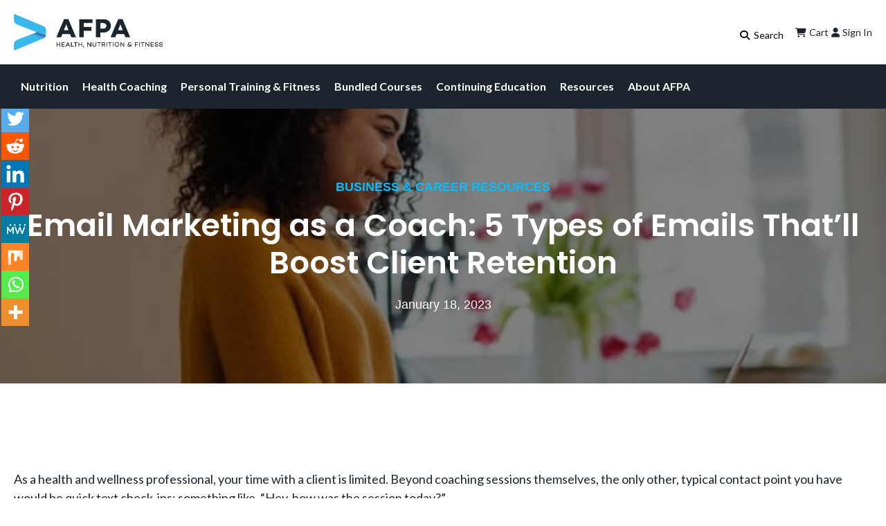

--- FILE ---
content_type: text/html; charset=utf-8
request_url: https://www.afpafitness.com/blog/email-marketing-as-a-coach-4-types-of-emails-thatll-boost-client-retention/
body_size: 69884
content:
<!doctype html>
<html lang="en-US" class="no-js">

<head>
    <meta charset="UTF-8">
    <meta name="viewport" content="width=device-width, initial-scale=1">
    <meta name="theme-color" content="#ffffff">
    <link rel="profile" href="https://gmpg.org/xfn/11">

            <!-- <link rel="preconnect" href="__PROD_CDN_URL__" crossorigin> -->
    
    
            <link rel="preconnect" href="https://www.googletagmanager.com" crossorigin>
        <link rel="preconnect" href="https://www.google-analytics.com" crossorigin>
    
    <!-- <link rel="preconnect" href="https://use.typekit.net" crossorigin> -->
    <!--  -->

    <meta name='robots' content='index, follow, max-image-preview:large, max-snippet:-1, max-video-preview:-1' />
<link rel='dns-prefetch' href='//h6b3b7q6.delivery.rocketcdn.me'>

<!-- Google Tag Manager for WordPress by gtm4wp.com -->
<script data-cfasync="false" data-pagespeed-no-defer type="pmdelayedscript" data-no-optimize="1" data-no-defer="1" data-no-minify="1" data-rocketlazyloadscript="1">
	var gtm4wp_datalayer_name = "dataLayer";
	var dataLayer = dataLayer || [];
	const gtm4wp_use_sku_instead = 1;
	const gtm4wp_currency = 'USD';
	const gtm4wp_product_per_impression = 10;
	const gtm4wp_clear_ecommerce = true;
	const gtm4wp_datalayer_max_timeout = 2000;
</script>
<!-- End Google Tag Manager for WordPress by gtm4wp.com -->
	<!-- This site is optimized with the Yoast SEO Premium plugin v26.6 (Yoast SEO v26.6) - https://yoast.com/wordpress/plugins/seo/ -->
	<title>5 Types of Emails That’ll Boost Client Retention</title><link rel="preload" href="https://h6b3b7q6.delivery.rocketcdn.me/wp-content/uploads/2023/05/cropped-afpa-email-logo.webp" as="image" imagesrcset="https://h6b3b7q6.delivery.rocketcdn.me/wp-content/uploads/2023/05/cropped-afpa-email-logo.webp 1406w, https://h6b3b7q6.delivery.rocketcdn.me/wp-content/uploads/2023/05/cropped-afpa-email-logo-300x74.webp 300w, https://h6b3b7q6.delivery.rocketcdn.me/wp-content/uploads/2023/05/cropped-afpa-email-logo-1024x254.webp 1024w, https://h6b3b7q6.delivery.rocketcdn.me/wp-content/uploads/2023/05/cropped-afpa-email-logo-768x191.webp 768w, https://h6b3b7q6.delivery.rocketcdn.me/wp-content/uploads/2023/05/cropped-afpa-email-logo-600x149.webp 600w, https://h6b3b7q6.delivery.rocketcdn.me/wp-content/uploads/2023/05/cropped-afpa-email-logo-64x16.webp 64w" imagesizes="(max-width: 1406px) 100vw, 1406px" fetchpriority="high"><link rel="preload" href="https://h6b3b7q6.delivery.rocketcdn.me/wp-content/uploads/2023/05/The_Health_and_Wellness_Entrepreneurs_Guide_to_Building_a_Business_1__95151.jpg" as="image" imagesrcset="https://h6b3b7q6.delivery.rocketcdn.me/wp-content/uploads/2023/05/The_Health_and_Wellness_Entrepreneurs_Guide_to_Building_a_Business_1__95151.jpg 1280w, https://h6b3b7q6.delivery.rocketcdn.me/wp-content/uploads/2023/05/The_Health_and_Wellness_Entrepreneurs_Guide_to_Building_a_Business_1__95151-600x480.jpg 600w, https://h6b3b7q6.delivery.rocketcdn.me/wp-content/uploads/2023/05/The_Health_and_Wellness_Entrepreneurs_Guide_to_Building_a_Business_1__95151-64x51.jpg 64w, https://h6b3b7q6.delivery.rocketcdn.me/wp-content/uploads/2023/05/The_Health_and_Wellness_Entrepreneurs_Guide_to_Building_a_Business_1__95151-300x240.jpg 300w, https://h6b3b7q6.delivery.rocketcdn.me/wp-content/uploads/2023/05/The_Health_and_Wellness_Entrepreneurs_Guide_to_Building_a_Business_1__95151-1024x819.jpg 1024w, https://h6b3b7q6.delivery.rocketcdn.me/wp-content/uploads/2023/05/The_Health_and_Wellness_Entrepreneurs_Guide_to_Building_a_Business_1__95151-768x614.jpg 768w" imagesizes="(max-width: 1280px) 100vw, 1280px" fetchpriority="high"><link rel="preload" href="https://h6b3b7q6.delivery.rocketcdn.me/wp-content/uploads/2025/10/AFPA-Certified-Holistic-Nutrition-Coach-Educating-Client-on-Nutrition-1.png" as="image" imagesrcset="https://h6b3b7q6.delivery.rocketcdn.me/wp-content/uploads/2025/10/AFPA-Certified-Holistic-Nutrition-Coach-Educating-Client-on-Nutrition-1.png 1200w, https://h6b3b7q6.delivery.rocketcdn.me/wp-content/uploads/2025/10/AFPA-Certified-Holistic-Nutrition-Coach-Educating-Client-on-Nutrition-1-300x300.png 300w, https://h6b3b7q6.delivery.rocketcdn.me/wp-content/uploads/2025/10/AFPA-Certified-Holistic-Nutrition-Coach-Educating-Client-on-Nutrition-1-1024x1024.png 1024w, https://h6b3b7q6.delivery.rocketcdn.me/wp-content/uploads/2025/10/AFPA-Certified-Holistic-Nutrition-Coach-Educating-Client-on-Nutrition-1-150x150.png 150w, https://h6b3b7q6.delivery.rocketcdn.me/wp-content/uploads/2025/10/AFPA-Certified-Holistic-Nutrition-Coach-Educating-Client-on-Nutrition-1-768x768.png 768w, https://h6b3b7q6.delivery.rocketcdn.me/wp-content/uploads/2025/10/AFPA-Certified-Holistic-Nutrition-Coach-Educating-Client-on-Nutrition-1-403x403.png 403w, https://h6b3b7q6.delivery.rocketcdn.me/wp-content/uploads/2025/10/AFPA-Certified-Holistic-Nutrition-Coach-Educating-Client-on-Nutrition-1-600x600.png 600w, https://h6b3b7q6.delivery.rocketcdn.me/wp-content/uploads/2025/10/AFPA-Certified-Holistic-Nutrition-Coach-Educating-Client-on-Nutrition-1-64x64.png 64w" imagesizes="(max-width: 1200px) 100vw, 1200px" fetchpriority="high"><link rel="preload" href="https://h6b3b7q6.delivery.rocketcdn.me/wp-content/uploads/2025/12/How-to-Use-the-New-Year-to-Launch-Your-Health-Coaching-Career--scaled.jpg" as="image" imagesrcset="https://h6b3b7q6.delivery.rocketcdn.me/wp-content/uploads/2025/12/How-to-Use-the-New-Year-to-Launch-Your-Health-Coaching-Career--scaled.jpg 4000w, https://h6b3b7q6.delivery.rocketcdn.me/wp-content/uploads/2025/12/How-to-Use-the-New-Year-to-Launch-Your-Health-Coaching-Career--300x200.jpg 300w, https://h6b3b7q6.delivery.rocketcdn.me/wp-content/uploads/2025/12/How-to-Use-the-New-Year-to-Launch-Your-Health-Coaching-Career--1024x683.jpg 1024w, https://h6b3b7q6.delivery.rocketcdn.me/wp-content/uploads/2025/12/How-to-Use-the-New-Year-to-Launch-Your-Health-Coaching-Career--768x512.jpg 768w, https://h6b3b7q6.delivery.rocketcdn.me/wp-content/uploads/2025/12/How-to-Use-the-New-Year-to-Launch-Your-Health-Coaching-Career--1600x1067.jpg 1600w, https://h6b3b7q6.delivery.rocketcdn.me/wp-content/uploads/2025/12/How-to-Use-the-New-Year-to-Launch-Your-Health-Coaching-Career--1536x1024.jpg 1536w, https://h6b3b7q6.delivery.rocketcdn.me/wp-content/uploads/2025/12/How-to-Use-the-New-Year-to-Launch-Your-Health-Coaching-Career--2048x1365.jpg 2048w, https://h6b3b7q6.delivery.rocketcdn.me/wp-content/uploads/2025/12/How-to-Use-the-New-Year-to-Launch-Your-Health-Coaching-Career--1800x1200.jpg 1800w, https://h6b3b7q6.delivery.rocketcdn.me/wp-content/uploads/2025/12/How-to-Use-the-New-Year-to-Launch-Your-Health-Coaching-Career--600x400.jpg 600w, https://h6b3b7q6.delivery.rocketcdn.me/wp-content/uploads/2025/12/How-to-Use-the-New-Year-to-Launch-Your-Health-Coaching-Career--64x43.jpg 64w" imagesizes="(max-width: 4000px) 100vw, 4000px" fetchpriority="high"><link rel="preload" href="https://h6b3b7q6.delivery.rocketcdn.me/wp-content/uploads/2025/12/woman-eating-high-fiber-meal-with-nuts-granola-berries.jpg" as="image" imagesrcset="https://h6b3b7q6.delivery.rocketcdn.me/wp-content/uploads/2025/12/woman-eating-high-fiber-meal-with-nuts-granola-berries.jpg 2953w, https://h6b3b7q6.delivery.rocketcdn.me/wp-content/uploads/2025/12/woman-eating-high-fiber-meal-with-nuts-granola-berries-300x200.jpg 300w, https://h6b3b7q6.delivery.rocketcdn.me/wp-content/uploads/2025/12/woman-eating-high-fiber-meal-with-nuts-granola-berries-1024x683.jpg 1024w, https://h6b3b7q6.delivery.rocketcdn.me/wp-content/uploads/2025/12/woman-eating-high-fiber-meal-with-nuts-granola-berries-768x512.jpg 768w, https://h6b3b7q6.delivery.rocketcdn.me/wp-content/uploads/2025/12/woman-eating-high-fiber-meal-with-nuts-granola-berries-1600x1067.jpg 1600w, https://h6b3b7q6.delivery.rocketcdn.me/wp-content/uploads/2025/12/woman-eating-high-fiber-meal-with-nuts-granola-berries-1536x1024.jpg 1536w, https://h6b3b7q6.delivery.rocketcdn.me/wp-content/uploads/2025/12/woman-eating-high-fiber-meal-with-nuts-granola-berries-2048x1366.jpg 2048w, https://h6b3b7q6.delivery.rocketcdn.me/wp-content/uploads/2025/12/woman-eating-high-fiber-meal-with-nuts-granola-berries-1800x1200.jpg 1800w, https://h6b3b7q6.delivery.rocketcdn.me/wp-content/uploads/2025/12/woman-eating-high-fiber-meal-with-nuts-granola-berries-600x400.jpg 600w, https://h6b3b7q6.delivery.rocketcdn.me/wp-content/uploads/2025/12/woman-eating-high-fiber-meal-with-nuts-granola-berries-64x43.jpg 64w" imagesizes="(max-width: 2953px) 100vw, 2953px" fetchpriority="high"><style id="perfmatters-used-css">@keyframes pulse{0%{fill:#fff;}50%{fill:#a9a9a9;}100%{fill:#fff;}}.cr-pswp{display:none;}@font-face{font-family:"slick";font-weight:normal;font-style:normal;font-display:swap;src:url("https://h6b3b7q6.delivery.rocketcdn.me/wp-content/plugins/customer-reviews-woocommerce/css/../fonts/slick.eot");src:url("https://h6b3b7q6.delivery.rocketcdn.me/wp-content/plugins/customer-reviews-woocommerce/css/../fonts/slick.eot?#iefix") format("embedded-opentype"),url("https://h6b3b7q6.delivery.rocketcdn.me/wp-content/plugins/customer-reviews-woocommerce/css/../fonts/slick.woff") format("woff"),url("https://h6b3b7q6.delivery.rocketcdn.me/wp-content/plugins/customer-reviews-woocommerce/css/../fonts/slick.ttf") format("truetype"),url("https://h6b3b7q6.delivery.rocketcdn.me/wp-content/plugins/customer-reviews-woocommerce/css/../fonts/slick.svg#slick") format("svg");}:root{--woocommerce:#720eec;--wc-green:#7ad03a;--wc-red:#a00;--wc-orange:#ffba00;--wc-blue:#2ea2cc;--wc-primary:#720eec;--wc-primary-text:#fcfbfe;--wc-secondary:#e9e6ed;--wc-secondary-text:#515151;--wc-highlight:#958e09;--wc-highligh-text:white;--wc-content-bg:#fff;--wc-subtext:#767676;--wc-form-border-color:rgba(32,7,7,.8);--wc-form-border-radius:4px;--wc-form-border-width:1px;}.woocommerce img,.woocommerce-page img{height:auto;max-width:100%;}@media only screen and (max-width: 768px){:root{--woocommerce:#720eec;--wc-green:#7ad03a;--wc-red:#a00;--wc-orange:#ffba00;--wc-blue:#2ea2cc;--wc-primary:#720eec;--wc-primary-text:#fcfbfe;--wc-secondary:#e9e6ed;--wc-secondary-text:#515151;--wc-highlight:#958e09;--wc-highligh-text:white;--wc-content-bg:#fff;--wc-subtext:#767676;--wc-form-border-color:rgba(32,7,7,.8);--wc-form-border-radius:4px;--wc-form-border-width:1px;}}:root{--woocommerce:#720eec;--wc-green:#7ad03a;--wc-red:#a00;--wc-orange:#ffba00;--wc-blue:#2ea2cc;--wc-primary:#720eec;--wc-primary-text:#fcfbfe;--wc-secondary:#e9e6ed;--wc-secondary-text:#515151;--wc-highlight:#958e09;--wc-highligh-text:white;--wc-content-bg:#fff;--wc-subtext:#767676;--wc-form-border-color:rgba(32,7,7,.8);--wc-form-border-radius:4px;--wc-form-border-width:1px;}@keyframes spin{100%{transform:rotate(360deg);}}@font-face{font-family:star;src:url("https://h6b3b7q6.delivery.rocketcdn.me/wp-content/plugins/woocommerce/assets/css/../fonts/WooCommerce.woff2") format("woff2"),url("https://h6b3b7q6.delivery.rocketcdn.me/wp-content/plugins/woocommerce/assets/css/../fonts/WooCommerce.woff") format("woff"),url("https://h6b3b7q6.delivery.rocketcdn.me/wp-content/plugins/woocommerce/assets/css/../fonts/WooCommerce.ttf") format("truetype");font-weight:400;font-style:normal;}@font-face{font-family:WooCommerce;src:url("https://h6b3b7q6.delivery.rocketcdn.me/wp-content/plugins/woocommerce/assets/css/../fonts/WooCommerce.woff2") format("woff2"),url("https://h6b3b7q6.delivery.rocketcdn.me/wp-content/plugins/woocommerce/assets/css/../fonts/WooCommerce.woff") format("woff"),url("https://h6b3b7q6.delivery.rocketcdn.me/wp-content/plugins/woocommerce/assets/css/../fonts/WooCommerce.ttf") format("truetype");font-weight:400;font-style:normal;}.screen-reader-text{clip:rect(1px,1px,1px,1px);height:1px;overflow:hidden;position:absolute !important;width:1px;word-wrap:normal !important;}@keyframes search-filter-loader-rotate{0%{transform:rotate(0);}100%{transform:rotate(360deg);}}@font-face{font-family:"FontAwesomeSATT";src:url("https://h6b3b7q6.delivery.rocketcdn.me/wp-content/plugins/woocommerce-payment-plans-for-subscriptions//includes/att/assets/css/frontend/../../fonts/fa-apfs.eot?v=2.2.0");src:url("https://h6b3b7q6.delivery.rocketcdn.me/wp-content/plugins/woocommerce-payment-plans-for-subscriptions//includes/att/assets/css/frontend/../../fonts/fa-apfs.eot?#iefix&v=2.2.0") format("embedded-opentype"),url("https://h6b3b7q6.delivery.rocketcdn.me/wp-content/plugins/woocommerce-payment-plans-for-subscriptions//includes/att/assets/css/frontend/../../fonts/fa-apfs.woff2?v=2.2.0") format("woff2"),url("https://h6b3b7q6.delivery.rocketcdn.me/wp-content/plugins/woocommerce-payment-plans-for-subscriptions//includes/att/assets/css/frontend/../../fonts/fa-apfs.woff?v=2.2.0") format("woff"),url("https://h6b3b7q6.delivery.rocketcdn.me/wp-content/plugins/woocommerce-payment-plans-for-subscriptions//includes/att/assets/css/frontend/../../fonts/fa-apfs.ttf?v=2.2.0") format("truetype"),url("https://h6b3b7q6.delivery.rocketcdn.me/wp-content/plugins/woocommerce-payment-plans-for-subscriptions//includes/att/assets/css/frontend/../../fonts/fa-apfs.svg?v=2.2.0#fontawesomesatt") format("svg");font-weight:normal;font-style:normal;}@keyframes loading__animation{to{transform:translateX(100%);}}@keyframes loading__animation{to{transform:translateX(100%);}}@keyframes loading__animation{to{transform:translateX(100%);}}@keyframes loading__animation{to{transform:translateX(100%);}}.dgwt-wcas-search-wrapp{position:relative;line-height:100%;display:block;color:#444;min-width:230px;width:100%;text-align:left;margin:0 auto;-webkit-box-sizing:border-box;-moz-box-sizing:border-box;box-sizing:border-box;}.dgwt-wcas-details-wrapp *,.dgwt-wcas-search-wrapp *,.dgwt-wcas-suggestions-wrapp *{-webkit-box-sizing:border-box;-moz-box-sizing:border-box;box-sizing:border-box;}.dgwt-wcas-search-form{margin:0;padding:0;width:100%;}input[type=search].dgwt-wcas-search-input,input[type=text].dgwt-cas-search-input{-webkit-transition:none;-moz-transition:none;-ms-transition:none;-o-transition:none;transition:none;-webkit-box-shadow:none;box-shadow:none;margin:0;-webkit-appearance:textfield;text-align:left;}[type=search].dgwt-wcas-search-input::-ms-clear{display:none;}[type=search].dgwt-wcas-search-input::-webkit-search-decoration{-webkit-appearance:none;}[type=search].dgwt-wcas-search-input::-webkit-search-cancel-button{display:none;}.dgwt-wcas-has-headings .dgwt-wcas-st>span.dgwt-wcas-st--direct-headline,.dgwt-wcas-layout-icon .dgwt-wcas-icon-preloader,.dgwt-wcas-layout-icon-flexible-inv:not(.dgwt-wcas-layout-icon) .dgwt-wcas-search-icon,.dgwt-wcas-layout-icon-flexible-inv:not(.dgwt-wcas-layout-icon) .dgwt-wcas-search-icon-arrow,.dgwt-wcas-layout-icon-flexible:not(.dgwt-wcas-layout-icon) .dgwt-wcas-search-icon,.dgwt-wcas-layout-icon-flexible:not(.dgwt-wcas-layout-icon) .dgwt-wcas-search-icon-arrow,.dgwt-wcas-om-bar .dgwt-wcas-sf-wrapp button.dgwt-wcas-search-submit,.dgwt-wcas-open-pirx.dgwt-wcas-overlay-mobile-on .dgwt-wcas-style-pirx .dgwt-wcas-sf-wrapp button.dgwt-wcas-search-submit,.dgwt-wcas-overlay-mobile .dgwt-wcas-search-icon,.dgwt-wcas-overlay-mobile .dgwt-wcas-search-icon-arrow,.dgwt-wcas-overlay-mobile-on .dgwt-wcas-enable-mobile-form,.dgwt-wcas-overlay-mobile-on .dgwt-wcas-icon-handler,.dgwt-wcas-overlay-mobile-on.dgwt-wcas-is-ios body:not(.dgwt-wcas-theme-flatsome)>:not(.dgwt-wcas-overlay-mobile),.dgwt-wcas-pd-addtc .add_to_cart_button.added,.dgwt-wcas-search-icon-arrow,.dgwt-wcas-search-wrapp.dgwt-wcas-layout-icon.dgwt-wcas-layout-icon-open:not(.dgwt-wcas-has-submit) .dgwt-wcas-sf-wrapp .dgwt-wcas-ico-magnifier,.dgwt-wcas-style-pirx .dgwt-wcas-sf-wrapp button.dgwt-wcas-search-submit:before,.dgwt-wcas-voice-search-supported.dgwt-wcas-search-filled .dgwt-wcas-voice-search,body .dgwt-wcas-content-wrapp .rood,body .dgwt-wcas-content-wrapp .zwave{display:none;}.dgwt-wcas-ico-magnifier{bottom:0;left:0;margin:auto;position:absolute;right:0;top:0;height:65%;display:block;}.dgwt-wcas-preloader{height:100%;position:absolute;right:0;top:0;width:40px;z-index:-1;background-repeat:no-repeat;background-position:right 15px center;background-size:auto 44%;}.dgwt-wcas-voice-search{position:absolute;right:0;top:0;height:100%;width:40px;z-index:1;opacity:.5;cursor:pointer;align-items:center;justify-content:center;display:none;-webkit-transition:160ms ease-in-out;-moz-transition:160ms ease-in-out;-ms-transition:160ms ease-in-out;-o-transition:160ms ease-in-out;transition:160ms ease-in-out;}.dgwt-wcas-close:hover,.dgwt-wcas-style-pirx .dgwt-wcas-voice-search:hover,.dgwt-wcas-voice-search:hover{opacity:.3;}.dgwt-wcas-voice-search path{fill:#444;}.dgwt-wcas-loader-circular{height:24px;width:24px;-webkit-animation:2s linear infinite rotate;-moz-animation:2s linear infinite rotate;animation:2s linear infinite rotate;}.dgwt-wcas-loader-circular-path{fill:transparent;stroke-linecap:round;stroke-width:4px;stroke-dasharray:1,200;stroke-dashoffset:0;-webkit-transform-origin:50% 50%;-moz-transform-origin:50% 50%;-ms-transform-origin:50% 50%;transform-origin:50% 50%;-webkit-animation:1s ease-in-out infinite dash;-moz-animation:1s ease-in-out infinite dash;animation:1s ease-in-out infinite dash;stroke:#ddd;}@-webkit-keyframes rotate{100%{-webkit-transform:rotate(360deg);transform:rotate(360deg);}}@-moz-keyframes rotate{100%{-moz-transform:rotate(360deg);transform:rotate(360deg);}}@keyframes rotate{100%{-webkit-transform:rotate(360deg);-moz-transform:rotate(360deg);transform:rotate(360deg);}}@-webkit-keyframes dash{0%{stroke-dasharray:1,200;stroke-dashoffset:0;}50%{stroke-dasharray:89,200;stroke-dashoffset:-35px;}100%{stroke-dasharray:89,200;stroke-dashoffset:-124px;}}@-moz-keyframes dash{0%{stroke-dasharray:1,200;stroke-dashoffset:0;}50%{stroke-dasharray:89,200;stroke-dashoffset:-35px;}100%{stroke-dasharray:89,200;stroke-dashoffset:-124px;}}@keyframes dash{0%{stroke-dasharray:1,200;stroke-dashoffset:0;}50%{stroke-dasharray:89,200;stroke-dashoffset:-35px;}100%{stroke-dasharray:89,200;stroke-dashoffset:-124px;}}.screen-reader-text{clip:rect(1px,1px,1px,1px);height:1px;overflow:hidden;position:absolute !important;width:1px;}.dgwt-wcas-sf-wrapp:after,.dgwt-wcas-sf-wrapp:before{content:"";display:table;}.dgwt-wcas-sf-wrapp:after{clear:both;}.dgwt-wcas-sf-wrapp{zoom:1;width:100%;max-width:100vw;margin:0;position:relative;background:0 0;}.dgwt-wcas-sf-wrapp input[type=search].dgwt-wcas-search-input{width:100%;height:40px;font-size:14px;line-height:100%;padding:10px 15px;margin:0;background:#fff;border:1px solid #ddd;border-radius:3px;-webkit-border-radius:3px;-webkit-appearance:none;box-sizing:border-box;}.dgwt-wcas-sf-wrapp input[type=search].dgwt-wcas-search-input:focus{outline:0;background:#fff;box-shadow:0 0 9px 1px rgba(0,0,0,.06);-webkit-transition:150ms ease-in;-moz-transition:150ms ease-in;-ms-transition:150ms ease-in;-o-transition:150ms ease-in;transition:150ms ease-in;}.dgwt-wcas-sf-wrapp input[type=search].dgwt-wcas-search-input::placeholder{color:#999;font-weight:400;font-style:italic;line-height:normal;}.dgwt-wcas-sf-wrapp input[type=search].dgwt-wcas-search-input::-webkit-input-placeholder{color:#999;font-weight:400;font-style:italic;line-height:normal;}.dgwt-wcas-sf-wrapp input[type=search].dgwt-wcas-search-input:-moz-placeholder{color:#999;font-weight:400;font-style:italic;line-height:normal;}.dgwt-wcas-sf-wrapp input[type=search].dgwt-wcas-search-input::-moz-placeholder{color:#999;font-weight:400;font-style:italic;line-height:normal;}.dgwt-wcas-sf-wrapp input[type=search].dgwt-wcas-search-input:-ms-input-placeholder{color:#999;font-weight:400;font-style:italic;line-height:normal;}.dgwt-wcas-ico-magnifier,.dgwt-wcas-ico-magnifier-handler,html:not(.dgwt-wcas-overlay-mobile-on) .dgwt-wcas-search-wrapp.dgwt-wcas-layout-icon{max-width:20px;}.dgwt-wcas-no-submit .dgwt-wcas-ico-magnifier{height:50%;margin:auto;max-height:20px;width:100%;max-width:20px;left:12px;right:auto;opacity:.5;fill:#444;}.dgwt-wcas-no-submit .dgwt-wcas-sf-wrapp input[type=search].dgwt-wcas-search-input{padding:10px 15px 10px 40px;}@keyframes dgwt-wcas-preloader-price-anim{0%,100%{background:rgba(128,128,128,.03);}50%{background:rgba(128,128,128,.1);}}.dgwt-wcas-search-wrapp.dgwt-wcas-layout-icon{min-width:unset;}.dgwt-wcas-icon-preloader{margin:auto;position:absolute;top:0;left:0;bottom:0;right:0;}html:not(.dgwt-wcas-overlay-mobile-on) .dgwt-wcas-search-wrapp.dgwt-wcas-layout-icon .dgwt-wcas-search-form{opacity:0;display:none;position:absolute;left:0;top:calc(100% + 8px);min-width:500px;z-index:1000;}.dgwt-wcas-search-icon{width:20px;height:auto;cursor:pointer;display:block;}li.menu-item a.dgwt-wcas-search-icon{padding-right:0;padding-left:0;}.dgwt-wcas-ico-magnifier-handler{margin-bottom:-.2em;width:100%;}.light,.light-theme,:root{--gray-1:#fcfcfc;--gray-2:#f9f9f9;--gray-3:#f0f0f0;--gray-4:#e8e8e8;--gray-5:#e0e0e0;--gray-6:#d9d9d9;--gray-7:#cecece;--gray-8:#bbb;--gray-9:#8d8d8d;--gray-10:#838383;--gray-11:#646464;--gray-12:#202020;--gray-a1:rgba(0,0,0,.01);--gray-a2:rgba(0,0,0,.02);--gray-a3:rgba(0,0,0,.06);--gray-a4:rgba(0,0,0,.09);--gray-a5:rgba(0,0,0,.12);--gray-a6:rgba(0,0,0,.15);--gray-a7:rgba(0,0,0,.19);--gray-a8:rgba(0,0,0,.27);--gray-a9:rgba(0,0,0,.45);--gray-a10:rgba(0,0,0,.49);--gray-a11:rgba(0,0,0,.61);--gray-a12:rgba(0,0,0,.87);--mauve-1:#fdfcfd;--mauve-2:#faf9fb;--mauve-3:#f2eff3;--mauve-4:#eae7ec;--mauve-5:#e3dfe6;--mauve-6:#dbd8e0;--mauve-7:#d0cdd7;--mauve-8:#bcbac7;--mauve-9:#8e8c99;--mauve-10:#84828e;--mauve-11:#65636d;--mauve-12:#211f26;--mauve-a1:rgba(85,0,85,.01);--mauve-a2:rgba(43,0,85,.02);--mauve-a3:rgba(48,0,64,.06);--mauve-a4:rgba(32,0,54,.09);--mauve-a5:rgba(32,0,56,.13);--mauve-a6:rgba(20,0,53,.15);--mauve-a7:rgba(16,0,51,.2);--mauve-a8:rgba(8,0,49,.27);--mauve-a9:rgba(5,0,29,.45);--mauve-a10:rgba(5,0,25,.49);--mauve-a11:rgba(4,0,17,.61);--mauve-a12:rgba(2,0,8,.88);--slate-1:#fcfcfd;--slate-2:#f9f9fb;--slate-3:#f0f0f3;--slate-4:#e8e8ec;--slate-5:#e0e1e6;--slate-6:#d9d9e0;--slate-7:#cdced6;--slate-8:#b9bbc6;--slate-9:#8b8d98;--slate-10:#80838d;--slate-11:#60646c;--slate-12:#1c2024;--slate-a1:rgba(0,0,85,.01);--slate-a2:rgba(0,0,85,.02);--slate-a3:rgba(0,0,51,.06);--slate-a4:rgba(0,0,45,.09);--slate-a5:rgba(0,9,50,.12);--slate-a6:rgba(0,0,47,.15);--slate-a7:rgba(0,6,46,.2);--slate-a8:rgba(0,8,48,.27);--slate-a9:rgba(0,5,29,.45);--slate-a10:rgba(0,7,27,.5);--slate-a11:rgba(0,7,20,.62);--slate-a12:rgba(0,5,9,.89);--sage-1:#fbfdfc;--sage-2:#f7f9f8;--sage-3:#eef1f0;--sage-4:#e6e9e8;--sage-5:#dfe2e0;--sage-6:#d7dad9;--sage-7:#cbcfcd;--sage-8:#b8bcba;--sage-9:#868e8b;--sage-10:#7c8481;--sage-11:#5f6563;--sage-12:#1a211e;--sage-a1:rgba(0,128,64,.02);--sage-a2:rgba(0,64,32,.03);--sage-a3:rgba(0,45,30,.07);--sage-a4:rgba(0,31,21,.1);--sage-a5:rgba(0,24,8,.13);--sage-a6:rgba(0,20,13,.16);--sage-a7:rgba(0,20,10,.2);--sage-a8:rgba(0,15,8,.28);--sage-a9:rgba(0,17,11,.47);--sage-a10:rgba(0,16,10,.51);--sage-a11:rgba(0,10,7,.63);--sage-a12:rgba(0,8,5,.9);--olive-1:#fcfdfc;--olive-2:#f8faf8;--olive-3:#eff1ef;--olive-4:#e7e9e7;--olive-5:#dfe2df;--olive-6:#d7dad7;--olive-7:#cccfcc;--olive-8:#b9bcb8;--olive-9:#898e87;--olive-10:#7f847d;--olive-11:#60655f;--olive-12:#1d211c;--olive-a1:rgba(0,85,0,.01);--olive-a2:rgba(0,73,0,.03);--olive-a3:rgba(0,32,0,.06);--olive-a4:rgba(0,22,0,.09);--olive-a5:rgba(0,24,0,.13);--olive-a6:rgba(0,20,0,.16);--olive-a7:rgba(0,15,0,.2);--olive-a8:rgba(4,15,0,.28);--olive-a9:rgba(5,15,0,.47);--olive-a10:rgba(4,14,0,.51);--olive-a11:rgba(2,10,0,.63);--olive-a12:rgba(1,6,0,.89);--sand-1:#fdfdfc;--sand-2:#f9f9f8;--sand-3:#f1f0ef;--sand-4:#e9e8e6;--sand-5:#e2e1de;--sand-6:#dad9d6;--sand-7:#cfceca;--sand-8:#bcbbb5;--sand-9:#8d8d86;--sand-10:#82827c;--sand-11:#63635e;--sand-12:#21201c;--sand-a1:rgba(85,85,0,.01);--sand-a2:rgba(37,37,0,.03);--sand-a3:rgba(32,16,0,.06);--sand-a4:rgba(31,21,0,.1);--sand-a5:rgba(31,24,0,.13);--sand-a6:rgba(25,19,0,.16);--sand-a7:rgba(25,20,0,.21);--sand-a8:rgba(25,21,1,.29);--sand-a9:rgba(15,15,0,.47);--sand-a10:rgba(12,12,0,.51);--sand-a11:rgba(8,8,0,.63);--sand-a12:rgba(6,5,0,.89);--amber-1:#fefdfb;--amber-2:#fefbe9;--amber-3:#fff7c2;--amber-4:#ffee9c;--amber-5:#fbe577;--amber-6:#f3d673;--amber-7:#e9c162;--amber-8:#e2a336;--amber-9:#ffc53d;--amber-10:#ffba18;--amber-11:#ab6400;--amber-12:#4f3422;--amber-a1:rgba(192,128,0,.02);--amber-a2:rgba(244,209,0,.09);--amber-a3:rgba(255,222,0,.24);--amber-a4:rgba(255,212,0,.39);--amber-a5:rgba(248,207,0,.53);--amber-a6:rgba(234,181,0,.55);--amber-a7:rgba(220,155,0,.62);--amber-a8:rgba(218,138,0,.79);--amber-a9:rgba(255,179,0,.76);--amber-a10:rgba(255,179,0,.91);--amber-a11:#ab6400;--amber-a12:rgba(52,21,0,.87);--blue-1:#fbfdff;--blue-2:#f4faff;--blue-3:#e6f4fe;--blue-4:#d5efff;--blue-5:#c2e5ff;--blue-6:#acd8fc;--blue-7:#8ec8f6;--blue-8:#5eb1ef;--blue-9:#0090ff;--blue-10:#0588f0;--blue-11:#0d74ce;--blue-12:#113264;--blue-a1:rgba(0,128,255,.02);--blue-a2:rgba(0,140,255,.04);--blue-a3:rgba(0,143,245,.1);--blue-a4:rgba(0,158,255,.16);--blue-a5:rgba(0,147,255,.24);--blue-a6:rgba(0,136,246,.33);--blue-a7:rgba(0,131,235,.44);--blue-a8:rgba(0,132,230,.63);--blue-a9:#0090ff;--blue-a10:rgba(0,134,240,.98);--blue-a11:rgba(0,109,203,.95);--blue-a12:rgba(0,35,89,.93);--bronze-1:#fdfcfc;--bronze-2:#fdf7f5;--bronze-3:#f6edea;--bronze-4:#efe4df;--bronze-5:#e7d9d3;--bronze-6:#dfcdc5;--bronze-7:#d3bcb3;--bronze-8:#c2a499;--bronze-9:#a18072;--bronze-10:#957468;--bronze-11:#7d5e54;--bronze-12:#43302b;--bronze-a1:rgba(85,0,0,.01);--bronze-a2:rgba(204,51,0,.04);--bronze-a3:rgba(146,37,0,.08);--bronze-a4:rgba(128,40,0,.13);--bronze-a5:rgba(116,35,0,.17);--bronze-a6:rgba(115,36,0,.23);--bronze-a7:rgba(108,31,0,.3);--bronze-a8:rgba(103,28,0,.4);--bronze-a9:rgba(85,26,0,.55);--bronze-a10:rgba(76,21,0,.59);--bronze-a11:rgba(61,15,0,.67);--bronze-a12:rgba(29,6,0,.83);--brown-1:#fefdfc;--brown-2:#fcf9f6;--brown-3:#f6eee7;--brown-4:#f0e4d9;--brown-5:#ebdaca;--brown-6:#e4cdb7;--brown-7:#dcbc9f;--brown-8:#cea37e;--brown-9:#ad7f58;--brown-10:#a07553;--brown-11:#815e46;--brown-12:#3e332e;--brown-a1:rgba(170,85,0,.01);--brown-a2:rgba(170,85,0,.04);--brown-a3:rgba(160,75,0,.09);--brown-a4:rgba(155,74,0,.15);--brown-a5:rgba(159,77,0,.21);--brown-a6:rgba(160,78,0,.28);--brown-a7:rgba(163,78,0,.38);--brown-a8:rgba(159,74,0,.51);--brown-a9:rgba(130,60,0,.65);--brown-a10:rgba(114,51,0,.67);--brown-a11:rgba(82,33,0,.73);--brown-a12:rgba(20,6,0,.82);--crimson-1:#fffcfd;--crimson-2:#fef7f9;--crimson-3:#ffe9f0;--crimson-4:#fedce7;--crimson-5:#facedd;--crimson-6:#f3bed1;--crimson-7:#eaacc3;--crimson-8:#e093b2;--crimson-9:#e93d82;--crimson-10:#df3478;--crimson-11:#cb1d63;--crimson-12:#621639;--crimson-a1:rgba(255,0,85,.01);--crimson-a2:rgba(224,0,64,.03);--crimson-a3:rgba(255,0,82,.09);--crimson-a4:rgba(248,0,81,.14);--crimson-a5:rgba(229,0,79,.19);--crimson-a6:rgba(208,0,75,.25);--crimson-a7:rgba(191,0,71,.33);--crimson-a8:rgba(182,0,74,.42);--crimson-a9:rgba(226,0,91,.76);--crimson-a10:rgba(215,0,86,.8);--crimson-a11:rgba(196,0,79,.89);--crimson-a12:rgba(83,0,38,.91);--cyan-1:#fafdfe;--cyan-2:#f2fafb;--cyan-3:#def7f9;--cyan-4:#caf1f6;--cyan-5:#b5e9f0;--cyan-6:#9ddde7;--cyan-7:#7dcedc;--cyan-8:#3db9cf;--cyan-9:#00a2c7;--cyan-10:#0797b9;--cyan-11:#107d98;--cyan-12:#0d3c48;--cyan-a1:rgba(0,153,204,.02);--cyan-a2:rgba(0,157,177,.05);--cyan-a3:rgba(0,194,209,.13);--cyan-a4:rgba(0,188,212,.21);--cyan-a5:rgba(1,180,204,.29);--cyan-a6:rgba(0,167,193,.38);--cyan-a7:rgba(0,159,187,.51);--cyan-a8:rgba(0,163,192,.76);--cyan-a9:#00a2c7;--cyan-a10:rgba(0,148,183,.97);--cyan-a11:rgba(0,116,145,.94);--cyan-a12:rgba(0,50,62,.95);--gold-1:#fdfdfc;--gold-2:#faf9f2;--gold-3:#f2f0e7;--gold-4:#eae6db;--gold-5:#e1dccf;--gold-6:#d8d0bf;--gold-7:#cbc0aa;--gold-8:#b9a88d;--gold-9:#978365;--gold-10:#8c7a5e;--gold-11:#71624b;--gold-12:#3b352b;--gold-a1:rgba(85,85,0,.01);--gold-a2:rgba(157,138,0,.05);--gold-a3:rgba(117,96,0,.09);--gold-a4:rgba(107,78,0,.14);--gold-a5:rgba(96,70,0,.19);--gold-a6:rgba(100,68,0,.25);--gold-a7:rgba(99,66,0,.33);--gold-a8:rgba(99,61,0,.45);--gold-a9:rgba(83,50,0,.6);--gold-a10:rgba(73,45,0,.63);--gold-a11:rgba(54,33,0,.71);--gold-a12:rgba(19,12,0,.83);--grass-1:#fbfefb;--grass-2:#f5fbf5;--grass-3:#e9f6e9;--grass-4:#daf1db;--grass-5:#c9e8ca;--grass-6:#b2ddb5;--grass-7:#94ce9a;--grass-8:#65ba74;--grass-9:#46a758;--grass-10:#3e9b4f;--grass-11:#2a7e3b;--grass-12:#203c25;--grass-a1:rgba(0,192,0,.02);--grass-a2:rgba(0,153,0,.04);--grass-a3:rgba(0,151,0,.09);--grass-a4:rgba(0,159,7,.15);--grass-a5:rgba(0,147,5,.21);--grass-a6:rgba(0,143,10,.3);--grass-a7:rgba(1,139,15,.42);--grass-a8:rgba(0,141,25,.6);--grass-a9:rgba(0,134,25,.73);--grass-a10:rgba(0,123,23,.76);--grass-a11:rgba(0,101,20,.84);--grass-a12:rgba(0,32,6,.87);--green-1:#fbfefc;--green-2:#f4fbf6;--green-3:#e6f6eb;--green-4:#d6f1df;--green-5:#c4e8d1;--green-6:#adddc0;--green-7:#8eceaa;--green-8:#5bb98b;--green-9:#30a46c;--green-10:#2b9a66;--green-11:#218358;--green-12:#193b2d;--green-a1:rgba(0,192,64,.02);--green-a2:rgba(0,163,47,.04);--green-a3:rgba(0,164,51,.1);--green-a4:rgba(0,168,56,.16);--green-a5:rgba(1,156,57,.23);--green-a6:rgba(0,150,60,.32);--green-a7:rgba(0,145,64,.44);--green-a8:rgba(0,146,75,.64);--green-a9:rgba(0,143,74,.81);--green-a10:rgba(0,134,71,.83);--green-a11:rgba(0,113,63,.87);--green-a12:rgba(0,38,22,.9);--indigo-1:#fdfdfe;--indigo-2:#f7f9ff;--indigo-3:#edf2fe;--indigo-4:#e1e9ff;--indigo-5:#d2deff;--indigo-6:#c1d0ff;--indigo-7:#abbdf9;--indigo-8:#8da4ef;--indigo-9:#3e63dd;--indigo-10:#3358d4;--indigo-11:#3a5bc7;--indigo-12:#1f2d5c;--indigo-a1:rgba(0,0,128,.01);--indigo-a2:rgba(0,64,255,.03);--indigo-a3:rgba(0,71,241,.07);--indigo-a4:rgba(0,68,255,.12);--indigo-a5:rgba(0,68,255,.18);--indigo-a6:rgba(0,62,255,.24);--indigo-a7:rgba(0,55,237,.33);--indigo-a8:rgba(0,52,220,.45);--indigo-a9:rgba(0,49,210,.76);--indigo-a10:rgba(0,46,201,.8);--indigo-a11:rgba(0,43,183,.77);--indigo-a12:rgba(0,16,70,.88);--iris-1:#fdfdff;--iris-2:#f8f8ff;--iris-3:#f0f1fe;--iris-4:#e6e7ff;--iris-5:#dadcff;--iris-6:#cbcdff;--iris-7:#b8baf8;--iris-8:#9b9ef0;--iris-9:#5b5bd6;--iris-10:#5151cd;--iris-11:#5753c6;--iris-12:#272962;--iris-a1:rgba(0,0,255,.01);--iris-a2:rgba(0,0,255,.03);--iris-a3:rgba(0,17,238,.06);--iris-a4:rgba(0,11,255,.1);--iris-a5:rgba(0,14,255,.15);--iris-a6:rgba(0,10,255,.2);--iris-a7:rgba(0,8,230,.28);--iris-a8:rgba(0,8,217,.39);--iris-a9:rgba(0,0,192,.64);--iris-a10:rgba(0,0,182,.68);--iris-a11:rgba(6,0,171,.67);--iris-a12:rgba(0,2,70,.85);--jade-1:#fbfefd;--jade-2:#f4fbf7;--jade-3:#e6f7ed;--jade-4:#d6f1e3;--jade-5:#c3e9d7;--jade-6:#acdec8;--jade-7:#8bceb6;--jade-8:#56ba9f;--jade-9:#29a383;--jade-10:#26997b;--jade-11:#208368;--jade-12:#1d3b31;--jade-a1:rgba(0,192,128,.02);--jade-a2:rgba(0,163,70,.04);--jade-a3:rgba(0,174,72,.1);--jade-a4:rgba(0,168,81,.16);--jade-a5:rgba(0,162,85,.24);--jade-a6:rgba(0,154,87,.33);--jade-a7:rgba(0,148,95,.45);--jade-a8:rgba(0,151,110,.66);--jade-a9:rgba(0,145,107,.84);--jade-a10:rgba(0,135,100,.85);--jade-a11:rgba(0,113,82,.87);--jade-a12:rgba(0,34,23,.89);--lime-1:#fcfdfa;--lime-2:#f8faf3;--lime-3:#eef6d6;--lime-4:#e2f0bd;--lime-5:#d3e7a6;--lime-6:#c2da91;--lime-7:#abc978;--lime-8:#8db654;--lime-9:#bdee63;--lime-10:#b0e64c;--lime-11:#5c7c2f;--lime-12:#37401c;--lime-a1:rgba(102,153,0,.02);--lime-a2:rgba(107,149,0,.05);--lime-a3:rgba(150,200,0,.16);--lime-a4:rgba(143,198,0,.26);--lime-a5:rgba(129,187,0,.35);--lime-a6:rgba(114,170,0,.43);--lime-a7:rgba(97,153,0,.53);--lime-a8:rgba(85,146,0,.67);--lime-a9:rgba(147,228,0,.61);--lime-a10:rgba(143,220,0,.7);--lime-a11:rgba(55,95,0,.82);--lime-a12:rgba(30,41,0,.89);--mint-1:#f9fefd;--mint-2:#f2fbf9;--mint-3:#ddf9f2;--mint-4:#c8f4e9;--mint-5:#b3ecde;--mint-6:#9ce0d0;--mint-7:#7ecfbd;--mint-8:#4cbba5;--mint-9:#86ead4;--mint-10:#7de0cb;--mint-11:#027864;--mint-12:#16433c;--mint-a1:rgba(0,213,170,.02);--mint-a2:rgba(0,177,138,.05);--mint-a3:rgba(0,210,158,.13);--mint-a4:rgba(0,204,153,.22);--mint-a5:rgba(0,192,145,.3);--mint-a6:rgba(0,176,134,.39);--mint-a7:rgba(0,161,125,.51);--mint-a8:rgba(0,158,127,.7);--mint-a9:rgba(0,211,165,.47);--mint-a10:rgba(0,195,153,.51);--mint-a11:rgba(0,119,99,.99);--mint-a12:rgba(0,49,42,.91);--orange-1:#fefcfb;--orange-2:#fff7ed;--orange-3:#ffefd6;--orange-4:#ffdfb5;--orange-5:#ffd19a;--orange-6:#ffc182;--orange-7:#f5ae73;--orange-8:#ec9455;--orange-9:#f76b15;--orange-10:#ef5f00;--orange-11:#cc4e00;--orange-12:#582d1d;--orange-a1:rgba(192,64,0,.02);--orange-a2:rgba(255,142,0,.07);--orange-a3:rgba(255,156,0,.16);--orange-a4:rgba(255,145,1,.29);--orange-a5:rgba(255,139,0,.4);--orange-a6:rgba(255,129,0,.49);--orange-a7:rgba(237,108,0,.55);--orange-a8:rgba(227,95,0,.67);--orange-a9:rgba(246,94,0,.92);--orange-a10:#ef5f00;--orange-a11:#cc4e00;--orange-a12:rgba(67,18,0,.89);--pink-1:#fffcfe;--pink-2:#fef7fb;--pink-3:#fee9f5;--pink-4:#fbdcef;--pink-5:#f6cee7;--pink-6:#efbfdd;--pink-7:#e7acd0;--pink-8:#dd93c2;--pink-9:#d6409f;--pink-10:#cf3897;--pink-11:#c2298a;--pink-12:#651249;--pink-a1:rgba(255,0,170,.01);--pink-a2:rgba(224,0,128,.03);--pink-a3:rgba(244,0,140,.09);--pink-a4:rgba(226,0,139,.14);--pink-a5:rgba(209,0,131,.19);--pink-a6:rgba(192,0,120,.25);--pink-a7:rgba(182,0,111,.33);--pink-a8:rgba(175,0,111,.42);--pink-a9:rgba(200,0,127,.75);--pink-a10:rgba(194,0,122,.78);--pink-a11:rgba(182,0,116,.84);--pink-a12:rgba(89,0,59,.93);--plum-1:#fefcff;--plum-2:#fdf7fd;--plum-3:#fbebfb;--plum-4:#f7def8;--plum-5:#f2d1f3;--plum-6:#e9c2ec;--plum-7:#deade3;--plum-8:#cf91d8;--plum-9:#ab4aba;--plum-10:#a144af;--plum-11:#953ea3;--plum-12:#53195d;--plum-a1:rgba(170,0,255,.01);--plum-a2:rgba(192,0,192,.03);--plum-a3:rgba(204,0,204,.08);--plum-a4:rgba(194,0,201,.13);--plum-a5:rgba(183,0,189,.18);--plum-a6:rgba(164,0,176,.24);--plum-a7:rgba(153,0,168,.32);--plum-a8:rgba(144,0,165,.43);--plum-a9:rgba(137,0,158,.71);--plum-a10:rgba(127,0,146,.73);--plum-a11:rgba(115,0,134,.76);--plum-a12:rgba(64,0,75,.9);--purple-1:#fefcfe;--purple-2:#fbf7fe;--purple-3:#f7edfe;--purple-4:#f2e2fc;--purple-5:#ead5f9;--purple-6:#e0c4f4;--purple-7:#d1afec;--purple-8:#be93e4;--purple-9:#8e4ec6;--purple-10:#8347b9;--purple-11:#8145b5;--purple-12:#402060;--purple-a1:rgba(170,0,170,.01);--purple-a2:rgba(128,0,224,.03);--purple-a3:rgba(142,0,241,.07);--purple-a4:rgba(141,0,229,.11);--purple-a5:rgba(128,0,219,.16);--purple-a6:rgba(122,1,208,.23);--purple-a7:rgba(109,0,195,.31);--purple-a8:rgba(102,0,192,.42);--purple-a9:rgba(92,0,173,.69);--purple-a10:rgba(83,0,158,.72);--purple-a11:rgba(82,0,154,.73);--purple-a12:rgba(37,0,73,.87);--red-1:#fffcfc;--red-2:#fff7f7;--red-3:#feebec;--red-4:#ffdbdc;--red-5:#ffcdce;--red-6:#fdbdbe;--red-7:#f4a9aa;--red-8:#eb8e90;--red-9:#e5484d;--red-10:#dc3e42;--red-11:#ce2c31;--red-12:#641723;--red-a1:rgba(255,0,0,.01);--red-a2:rgba(255,0,0,.03);--red-a3:rgba(243,0,13,.08);--red-a4:rgba(255,0,8,.14);--red-a5:rgba(255,0,6,.2);--red-a6:rgba(248,0,4,.26);--red-a7:rgba(223,0,3,.34);--red-a8:rgba(210,0,5,.44);--red-a9:rgba(219,0,7,.72);--red-a10:rgba(209,0,5,.76);--red-a11:rgba(196,0,6,.83);--red-a12:rgba(85,0,13,.91);--ruby-1:#fffcfd;--ruby-2:#fff7f8;--ruby-3:#feeaed;--ruby-4:#ffdce1;--ruby-5:#ffced6;--ruby-6:#f8bfc8;--ruby-7:#efacb8;--ruby-8:#e592a3;--ruby-9:#e54666;--ruby-10:#dc3b5d;--ruby-11:#ca244d;--ruby-12:#64172b;--ruby-a1:rgba(255,0,85,.01);--ruby-a2:rgba(255,0,32,.03);--ruby-a3:rgba(243,0,37,.08);--ruby-a4:rgba(255,0,37,.14);--ruby-a5:rgba(255,0,42,.19);--ruby-a6:rgba(228,0,36,.25);--ruby-a7:rgba(206,0,37,.33);--ruby-a8:rgba(195,0,40,.43);--ruby-a9:rgba(219,0,44,.73);--ruby-a10:rgba(210,0,44,.77);--ruby-a11:rgba(193,0,48,.86);--ruby-a12:rgba(85,0,22,.91);--sky-1:#f9feff;--sky-2:#f1fafd;--sky-3:#e1f6fd;--sky-4:#d1f0fa;--sky-5:#bee7f5;--sky-6:#a9daed;--sky-7:#8dcae3;--sky-8:#60b3d7;--sky-9:#7ce2fe;--sky-10:#74daf8;--sky-11:#00749e;--sky-12:#1d3e56;--sky-a1:rgba(0,213,255,.02);--sky-a2:rgba(0,164,219,.05);--sky-a3:rgba(0,179,238,.12);--sky-a4:rgba(0,172,228,.18);--sky-a5:rgba(0,161,216,.25);--sky-a6:rgba(0,146,202,.34);--sky-a7:rgba(0,137,193,.45);--sky-a8:rgba(0,133,191,.62);--sky-a9:rgba(0,199,254,.51);--sky-a10:rgba(0,188,243,.55);--sky-a11:#00749e;--sky-a12:rgba(0,37,64,.89);--teal-1:#fafefd;--teal-2:#f3fbf9;--teal-3:#e0f8f3;--teal-4:#ccf3ea;--teal-5:#b8eae0;--teal-6:#a1ded2;--teal-7:#83cdc1;--teal-8:#53b9ab;--teal-9:#12a594;--teal-10:#0d9b8a;--teal-11:#008573;--teal-12:#0d3d38;--teal-a1:rgba(0,204,153,.02);--teal-a2:rgba(0,170,128,.05);--teal-a3:rgba(0,198,157,.12);--teal-a4:rgba(0,195,150,.2);--teal-a5:rgba(0,180,144,.28);--teal-a6:rgba(0,166,133,.37);--teal-a7:rgba(0,153,128,.49);--teal-a8:rgba(0,151,131,.67);--teal-a9:rgba(0,158,140,.93);--teal-a10:rgba(0,150,132,.95);--teal-a11:#008573;--teal-a12:rgba(0,51,45,.95);--tomato-1:#fffcfc;--tomato-2:#fff8f7;--tomato-3:#feebe7;--tomato-4:#ffdcd3;--tomato-5:#ffcdc2;--tomato-6:#fdbdaf;--tomato-7:#f5a898;--tomato-8:#ec8e7b;--tomato-9:#e54d2e;--tomato-10:#dd4425;--tomato-11:#d13415;--tomato-12:#5c271f;--tomato-a1:rgba(255,0,0,.01);--tomato-a2:rgba(255,32,0,.03);--tomato-a3:rgba(245,43,0,.09);--tomato-a4:rgba(255,53,0,.17);--tomato-a5:rgba(255,46,0,.24);--tomato-a6:rgba(249,45,0,.31);--tomato-a7:rgba(231,40,0,.4);--tomato-a8:rgba(219,37,0,.52);--tomato-a9:rgba(223,38,0,.82);--tomato-a10:rgba(215,36,0,.85);--tomato-a11:rgba(205,34,0,.92);--tomato-a12:rgba(70,9,0,.88);--violet-1:#fdfcfe;--violet-2:#faf8ff;--violet-3:#f4f0fe;--violet-4:#ebe4ff;--violet-5:#e1d9ff;--violet-6:#d4cafe;--violet-7:#c2b5f5;--violet-8:#aa99ec;--violet-9:#6e56cf;--violet-10:#654dc4;--violet-11:#6550b9;--violet-12:#2f265f;--violet-a1:rgba(85,0,170,.01);--violet-a2:rgba(73,0,255,.03);--violet-a3:rgba(68,0,238,.06);--violet-a4:rgba(67,0,255,.11);--violet-a5:rgba(54,0,255,.15);--violet-a6:rgba(49,0,251,.21);--violet-a7:rgba(45,1,221,.29);--violet-a8:rgba(43,0,208,.4);--violet-a9:rgba(36,0,183,.66);--violet-a10:rgba(35,0,171,.7);--violet-a11:rgba(31,0,153,.69);--violet-a12:rgba(11,0,67,.85);--yellow-1:#fdfdf9;--yellow-2:#fefce9;--yellow-3:#fffab8;--yellow-4:#fff394;--yellow-5:#ffe770;--yellow-6:#f3d768;--yellow-7:#e4c767;--yellow-8:#d5ae39;--yellow-9:#ffe629;--yellow-10:#ffdc00;--yellow-11:#9e6c00;--yellow-12:#473b1f;--yellow-a1:rgba(170,170,0,.02);--yellow-a2:rgba(244,221,0,.09);--yellow-a3:rgba(255,238,0,.28);--yellow-a4:rgba(255,227,1,.42);--yellow-a5:rgba(255,213,0,.56);--yellow-a6:rgba(235,188,0,.59);--yellow-a7:rgba(210,161,0,.6);--yellow-a8:rgba(201,151,0,.78);--yellow-a9:rgba(255,225,0,.84);--yellow-a10:#ffdc00;--yellow-a11:#9e6c00;--yellow-a12:rgba(46,32,0,.88);--gray-surface:rgba(255,255,255,.8);--gray-indicator:var(--gray-9);--gray-track:var(--gray-9);--mauve-surface:rgba(255,255,255,.8);--mauve-indicator:var(--mauve-9);--mauve-track:var(--mauve-9);--slate-surface:rgba(255,255,255,.8);--slate-indicator:var(--slate-9);--slate-track:var(--slate-9);--sage-surface:rgba(255,255,255,.8);--sage-indicator:var(--sage-9);--sage-track:var(--sage-9);--olive-surface:rgba(255,255,255,.8);--olive-indicator:var(--olive-9);--olive-track:var(--olive-9);--sand-surface:rgba(255,255,255,.8);--sand-indicator:var(--sand-9);--sand-track:var(--sand-9);--amber-surface:rgba(254,250,228,.8);--amber-indicator:var(--amber-9);--amber-track:var(--amber-9);--blue-surface:rgba(241,249,255,.8);--blue-indicator:var(--blue-9);--blue-track:var(--blue-9);--bronze-surface:rgba(253,245,243,.8);--bronze-indicator:var(--bronze-9);--bronze-track:var(--bronze-9);--brown-surface:rgba(251,248,244,.8);--brown-indicator:var(--brown-9);--brown-track:var(--brown-9);--crimson-surface:rgba(254,245,248,.8);--crimson-indicator:var(--crimson-9);--crimson-track:var(--crimson-9);--cyan-surface:rgba(239,249,250,.8);--cyan-indicator:var(--cyan-9);--cyan-track:var(--cyan-9);--gold-surface:rgba(249,248,239,.8);--gold-indicator:var(--gold-9);--gold-track:var(--gold-9);--grass-surface:rgba(243,250,243,.8);--grass-indicator:var(--grass-9);--grass-track:var(--grass-9);--green-surface:rgba(241,250,244,.8);--green-indicator:var(--green-9);--green-track:var(--green-9);--indigo-surface:rgba(245,248,255,.8);--indigo-indicator:var(--indigo-9);--indigo-track:var(--indigo-9);--iris-surface:rgba(246,246,255,.8);--iris-indicator:var(--iris-9);--iris-track:var(--iris-9);--jade-surface:rgba(241,250,245,.8);--jade-indicator:var(--jade-9);--jade-track:var(--jade-9);--lime-surface:rgba(246,249,240,.8);--lime-indicator:var(--lime-9);--lime-track:var(--lime-9);--mint-surface:rgba(239,250,248,.8);--mint-indicator:var(--mint-9);--mint-track:var(--mint-9);--orange-surface:rgba(255,245,233,.8);--orange-indicator:var(--orange-9);--orange-track:var(--orange-9);--pink-surface:rgba(254,245,250,.8);--pink-indicator:var(--pink-9);--pink-track:var(--pink-9);--plum-surface:rgba(253,245,253,.8);--plum-indicator:var(--plum-9);--plum-track:var(--plum-9);--purple-surface:rgba(250,245,254,.8);--purple-indicator:var(--purple-9);--purple-track:var(--purple-9);--red-surface:rgba(255,245,245,.8);--red-indicator:var(--red-9);--red-track:var(--red-9);--ruby-surface:rgba(255,245,246,.8);--ruby-indicator:var(--ruby-9);--ruby-track:var(--ruby-9);--sky-surface:rgba(238,249,253,.8);--sky-indicator:var(--sky-9);--sky-track:var(--sky-9);--teal-surface:rgba(240,250,248,.8);--teal-indicator:var(--teal-9);--teal-track:var(--teal-9);--tomato-surface:rgba(255,246,245,.8);--tomato-indicator:var(--tomato-9);--tomato-track:var(--tomato-9);--violet-surface:rgba(249,246,255,.8);--violet-indicator:var(--violet-9);--violet-track:var(--violet-9);--yellow-surface:rgba(254,251,228,.8);--yellow-indicator:var(--yellow-10);--yellow-track:var(--yellow-10);}@supports (color:color(display-p3 1 1 1)){@media (color-gamut:p3){.light,.light-theme,:root{--gray-1:color(display-p3 .988 .988 .988);--gray-2:color(display-p3 .975 .975 .975);--gray-3:color(display-p3 .939 .939 .939);--gray-4:color(display-p3 .908 .908 .908);--gray-5:color(display-p3 .88 .88 .88);--gray-6:color(display-p3 .849 .849 .849);--gray-7:color(display-p3 .807 .807 .807);--gray-8:color(display-p3 .732 .732 .732);--gray-9:color(display-p3 .553 .553 .553);--gray-10:color(display-p3 .512 .512 .512);--gray-11:color(display-p3 .392 .392 .392);--gray-12:color(display-p3 .125 .125 .125);--gray-a1:color(display-p3 0 0 0 / .012);--gray-a2:color(display-p3 0 0 0 / .024);--gray-a3:color(display-p3 0 0 0 / .063);--gray-a4:color(display-p3 0 0 0 / .09);--gray-a5:color(display-p3 0 0 0 / .122);--gray-a6:color(display-p3 0 0 0 / .153);--gray-a7:color(display-p3 0 0 0 / .192);--gray-a8:color(display-p3 0 0 0 / .267);--gray-a9:color(display-p3 0 0 0 / .447);--gray-a10:color(display-p3 0 0 0 / .486);--gray-a11:color(display-p3 0 0 0 / .608);--gray-a12:color(display-p3 0 0 0 / .875);--mauve-1:color(display-p3 .991 .988 .992);--mauve-2:color(display-p3 .98 .976 .984);--mauve-3:color(display-p3 .946 .938 .952);--mauve-4:color(display-p3 .915 .906 .925);--mauve-5:color(display-p3 .886 .876 .901);--mauve-6:color(display-p3 .856 .846 .875);--mauve-7:color(display-p3 .814 .804 .84);--mauve-8:color(display-p3 .735 .728 .777);--mauve-9:color(display-p3 .555 .549 .596);--mauve-10:color(display-p3 .514 .508 .552);--mauve-11:color(display-p3 .395 .388 .424);--mauve-12:color(display-p3 .128 .122 .147);--mauve-a1:color(display-p3 .349 .024 .349 / .012);--mauve-a2:color(display-p3 .184 .024 .349 / .024);--mauve-a3:color(display-p3 .129 .008 .255 / .063);--mauve-a4:color(display-p3 .094 .012 .216 / .095);--mauve-a5:color(display-p3 .098 .008 .224 / .126);--mauve-a6:color(display-p3 .055 .004 .18 / .153);--mauve-a7:color(display-p3 .067 .008 .184 / .197);--mauve-a8:color(display-p3 .02 .004 .176 / .271);--mauve-a9:color(display-p3 .02 .004 .106 / .451);--mauve-a10:color(display-p3 .012 .004 .09 / .491);--mauve-a11:color(display-p3 .016 0 .059 / .612);--mauve-a12:color(display-p3 .008 0 .027 / .879);--slate-1:color(display-p3 .988 .988 .992);--slate-2:color(display-p3 .976 .976 .984);--slate-3:color(display-p3 .94 .941 .953);--slate-4:color(display-p3 .908 .909 .925);--slate-5:color(display-p3 .88 .881 .901);--slate-6:color(display-p3 .85 .852 .876);--slate-7:color(display-p3 .805 .808 .838);--slate-8:color(display-p3 .727 .733 .773);--slate-9:color(display-p3 .547 .553 .592);--slate-10:color(display-p3 .503 .512 .549);--slate-11:color(display-p3 .379 .392 .421);--slate-12:color(display-p3 .113 .125 .14);--slate-a1:color(display-p3 .024 .024 .349 / .012);--slate-a2:color(display-p3 .024 .024 .349 / .024);--slate-a3:color(display-p3 .004 .004 .204 / .059);--slate-a4:color(display-p3 .012 .012 .184 / .091);--slate-a5:color(display-p3 .004 .039 .2 / .122);--slate-a6:color(display-p3 .008 .008 .165 / .15);--slate-a7:color(display-p3 .008 .027 .184 / .197);--slate-a8:color(display-p3 .004 .031 .176 / .275);--slate-a9:color(display-p3 .004 .02 .106 / .455);--slate-a10:color(display-p3 .004 .027 .098 / .499);--slate-a11:color(display-p3 0 .02 .063 / .62);--slate-a12:color(display-p3 0 .012 .031 / .887);--sage-1:color(display-p3 .986 .992 .988);--sage-2:color(display-p3 .97 .977 .974);--sage-3:color(display-p3 .935 .944 .94);--sage-4:color(display-p3 .904 .913 .909);--sage-5:color(display-p3 .875 .885 .88);--sage-6:color(display-p3 .844 .854 .849);--sage-7:color(display-p3 .8 .811 .806);--sage-8:color(display-p3 .725 .738 .732);--sage-9:color(display-p3 .531 .556 .546);--sage-10:color(display-p3 .492 .515 .506);--sage-11:color(display-p3 .377 .395 .389);--sage-12:color(display-p3 .107 .129 .118);--sage-a1:color(display-p3 .024 .514 .267 / .016);--sage-a2:color(display-p3 .02 .267 .145 / .032);--sage-a3:color(display-p3 .008 .184 .125 / .067);--sage-a4:color(display-p3 .012 .094 .051 / .095);--sage-a5:color(display-p3 .008 .098 .035 / .126);--sage-a6:color(display-p3 .004 .078 .027 / .157);--sage-a7:color(display-p3 0 .059 .039 / .2);--sage-a8:color(display-p3 .004 .047 .031 / .275);--sage-a9:color(display-p3 .004 .059 .035 / .471);--sage-a10:color(display-p3 0 .047 .031 / .51);--sage-a11:color(display-p3 0 .031 .02 / .624);--sage-a12:color(display-p3 0 .027 .012 / .895);--olive-1:color(display-p3 .989 .992 .989);--olive-2:color(display-p3 .974 .98 .973);--olive-3:color(display-p3 .939 .945 .937);--olive-4:color(display-p3 .907 .914 .905);--olive-5:color(display-p3 .878 .885 .875);--olive-6:color(display-p3 .846 .855 .843);--olive-7:color(display-p3 .803 .812 .8);--olive-8:color(display-p3 .727 .738 .723);--olive-9:color(display-p3 .541 .556 .532);--olive-10:color(display-p3 .5 .515 .491);--olive-11:color(display-p3 .38 .395 .374);--olive-12:color(display-p3 .117 .129 .111);--olive-a1:color(display-p3 .024 .349 .024 / .012);--olive-a2:color(display-p3 .024 .302 .024 / .028);--olive-a3:color(display-p3 .008 .129 .008 / .063);--olive-a4:color(display-p3 .012 .094 .012 / .095);--olive-a5:color(display-p3 .035 .098 .008 / .126);--olive-a6:color(display-p3 .027 .078 .004 / .157);--olive-a7:color(display-p3 .02 .059 0 / .2);--olive-a8:color(display-p3 .02 .059 .004 / .279);--olive-a9:color(display-p3 .02 .051 .004 / .467);--olive-a10:color(display-p3 .024 .047 0 / .51);--olive-a11:color(display-p3 .012 .039 0 / .628);--olive-a12:color(display-p3 .008 .024 0 / .891);--sand-1:color(display-p3 .992 .992 .989);--sand-2:color(display-p3 .977 .977 .973);--sand-3:color(display-p3 .943 .942 .936);--sand-4:color(display-p3 .913 .912 .903);--sand-5:color(display-p3 .885 .883 .873);--sand-6:color(display-p3 .854 .852 .839);--sand-7:color(display-p3 .813 .81 .794);--sand-8:color(display-p3 .738 .734 .713);--sand-9:color(display-p3 .553 .553 .528);--sand-10:color(display-p3 .511 .511 .488);--sand-11:color(display-p3 .388 .388 .37);--sand-12:color(display-p3 .129 .126 .111);--sand-a1:color(display-p3 .349 .349 .024 / .012);--sand-a2:color(display-p3 .161 .161 .024 / .028);--sand-a3:color(display-p3 .067 .067 .008 / .063);--sand-a4:color(display-p3 .129 .129 .012 / .099);--sand-a5:color(display-p3 .098 .067 .008 / .126);--sand-a6:color(display-p3 .102 .075 .004 / .161);--sand-a7:color(display-p3 .098 .098 .004 / .208);--sand-a8:color(display-p3 .086 .075 .004 / .287);--sand-a9:color(display-p3 .051 .051 .004 / .471);--sand-a10:color(display-p3 .047 .047 0 / .514);--sand-a11:color(display-p3 .031 .031 0 / .632);--sand-a12:color(display-p3 .024 .02 0 / .891);--amber-1:color(display-p3 .995 .992 .985);--amber-2:color(display-p3 .994 .986 .921);--amber-3:color(display-p3 .994 .969 .782);--amber-4:color(display-p3 .989 .937 .65);--amber-5:color(display-p3 .97 .902 .527);--amber-6:color(display-p3 .936 .844 .506);--amber-7:color(display-p3 .89 .762 .443);--amber-8:color(display-p3 .85 .65 .3);--amber-9:color(display-p3 1 .77 .26);--amber-10:color(display-p3 .959 .741 .274);--amber-11:color(display-p3 .64 .4 0);--amber-12:color(display-p3 .294 .208 .145);--amber-a1:color(display-p3 .757 .514 .024 / .016);--amber-a2:color(display-p3 .902 .804 .008 / .079);--amber-a3:color(display-p3 .965 .859 .004 / .22);--amber-a4:color(display-p3 .969 .82 .004 / .35);--amber-a5:color(display-p3 .933 .796 .004 / .475);--amber-a6:color(display-p3 .875 .682 .004 / .495);--amber-a7:color(display-p3 .804 .573 0 / .557);--amber-a8:color(display-p3 .788 .502 0 / .699);--amber-a9:color(display-p3 1 .686 0 / .742);--amber-a10:color(display-p3 .945 .643 0 / .726);--amber-a11:color(display-p3 .64 .4 0);--amber-a12:color(display-p3 .294 .208 .145);--blue-1:color(display-p3 .986 .992 .999);--blue-2:color(display-p3 .96 .979 .998);--blue-3:color(display-p3 .912 .956 .991);--blue-4:color(display-p3 .853 .932 1);--blue-5:color(display-p3 .788 .894 .998);--blue-6:color(display-p3 .709 .843 .976);--blue-7:color(display-p3 .606 .777 .947);--blue-8:color(display-p3 .451 .688 .917);--blue-9:color(display-p3 .247 .556 .969);--blue-10:color(display-p3 .234 .523 .912);--blue-11:color(display-p3 .15 .44 .84);--blue-12:color(display-p3 .102 .193 .379);--blue-a1:color(display-p3 .024 .514 1 / .016);--blue-a2:color(display-p3 .024 .514 .906 / .04);--blue-a3:color(display-p3 .012 .506 .914 / .087);--blue-a4:color(display-p3 .008 .545 1 / .146);--blue-a5:color(display-p3 .004 .502 .984 / .212);--blue-a6:color(display-p3 .004 .463 .922 / .291);--blue-a7:color(display-p3 .004 .431 .863 / .393);--blue-a8:color(display-p3 0 .427 .851 / .55);--blue-a9:color(display-p3 0 .412 .961 / .753);--blue-a10:color(display-p3 0 .376 .886 / .765);--blue-a11:color(display-p3 .15 .44 .84);--blue-a12:color(display-p3 .102 .193 .379);--bronze-1:color(display-p3 .991 .988 .988);--bronze-2:color(display-p3 .989 .97 .961);--bronze-3:color(display-p3 .958 .932 .919);--bronze-4:color(display-p3 .929 .894 .877);--bronze-5:color(display-p3 .898 .853 .832);--bronze-6:color(display-p3 .861 .805 .778);--bronze-7:color(display-p3 .812 .739 .706);--bronze-8:color(display-p3 .741 .647 .606);--bronze-9:color(display-p3 .611 .507 .455);--bronze-10:color(display-p3 .563 .461 .414);--bronze-11:color(display-p3 .471 .373 .336);--bronze-12:color(display-p3 .251 .191 .172);--bronze-a1:color(display-p3 .349 .024 .024 / .012);--bronze-a2:color(display-p3 .71 .22 .024 / .04);--bronze-a3:color(display-p3 .482 .2 .008 / .083);--bronze-a4:color(display-p3 .424 .133 .004 / .122);--bronze-a5:color(display-p3 .4 .145 .004 / .169);--bronze-a6:color(display-p3 .388 .125 .004 / .224);--bronze-a7:color(display-p3 .365 .11 .004 / .295);--bronze-a8:color(display-p3 .341 .102 .004 / .393);--bronze-a9:color(display-p3 .29 .094 0 / .546);--bronze-a10:color(display-p3 .255 .082 0 / .585);--bronze-a11:color(display-p3 .471 .373 .336);--bronze-a12:color(display-p3 .251 .191 .172);--brown-1:color(display-p3 .995 .992 .989);--brown-2:color(display-p3 .987 .976 .964);--brown-3:color(display-p3 .959 .936 .909);--brown-4:color(display-p3 .934 .897 .855);--brown-5:color(display-p3 .909 .856 .798);--brown-6:color(display-p3 .88 .808 .73);--brown-7:color(display-p3 .841 .742 .639);--brown-8:color(display-p3 .782 .647 .514);--brown-9:color(display-p3 .651 .505 .368);--brown-10:color(display-p3 .601 .465 .344);--brown-11:color(display-p3 .485 .374 .288);--brown-12:color(display-p3 .236 .202 .183);--brown-a1:color(display-p3 .675 .349 .024 / .012);--brown-a2:color(display-p3 .675 .349 .024 / .036);--brown-a3:color(display-p3 .573 .314 .012 / .091);--brown-a4:color(display-p3 .545 .302 .008 / .146);--brown-a5:color(display-p3 .561 .29 .004 / .204);--brown-a6:color(display-p3 .553 .294 .004 / .271);--brown-a7:color(display-p3 .557 .286 .004 / .361);--brown-a8:color(display-p3 .549 .275 .004 / .487);--brown-a9:color(display-p3 .447 .22 0 / .632);--brown-a10:color(display-p3 .388 .188 0 / .655);--brown-a11:color(display-p3 .485 .374 .288);--brown-a12:color(display-p3 .236 .202 .183);--crimson-1:color(display-p3 .998 .989 .992);--crimson-2:color(display-p3 .991 .969 .976);--crimson-3:color(display-p3 .987 .917 .941);--crimson-4:color(display-p3 .975 .866 .904);--crimson-5:color(display-p3 .953 .813 .864);--crimson-6:color(display-p3 .921 .755 .817);--crimson-7:color(display-p3 .88 .683 .761);--crimson-8:color(display-p3 .834 .592 .694);--crimson-9:color(display-p3 .843 .298 .507);--crimson-10:color(display-p3 .807 .266 .468);--crimson-11:color(display-p3 .731 .195 .388);--crimson-12:color(display-p3 .352 .111 .221);--crimson-a1:color(display-p3 .675 .024 .349 / .012);--crimson-a2:color(display-p3 .757 .02 .267 / .032);--crimson-a3:color(display-p3 .859 .008 .294 / .083);--crimson-a4:color(display-p3 .827 .008 .298 / .134);--crimson-a5:color(display-p3 .753 .008 .275 / .189);--crimson-a6:color(display-p3 .682 .004 .247 / .244);--crimson-a7:color(display-p3 .62 .004 .251 / .318);--crimson-a8:color(display-p3 .6 .004 .251 / .408);--crimson-a9:color(display-p3 .776 0 .298 / .702);--crimson-a10:color(display-p3 .737 0 .275 / .734);--crimson-a11:color(display-p3 .731 .195 .388);--crimson-a12:color(display-p3 .352 .111 .221);--cyan-1:color(display-p3 .982 .992 .996);--cyan-2:color(display-p3 .955 .981 .984);--cyan-3:color(display-p3 .888 .965 .975);--cyan-4:color(display-p3 .821 .941 .959);--cyan-5:color(display-p3 .751 .907 .935);--cyan-6:color(display-p3 .671 .862 .9);--cyan-7:color(display-p3 .564 .8 .854);--cyan-8:color(display-p3 .388 .715 .798);--cyan-9:color(display-p3 .282 .627 .765);--cyan-10:color(display-p3 .264 .583 .71);--cyan-11:color(display-p3 .08 .48 .63);--cyan-12:color(display-p3 .108 .232 .277);--cyan-a1:color(display-p3 .02 .608 .804 / .02);--cyan-a2:color(display-p3 .02 .557 .647 / .044);--cyan-a3:color(display-p3 .004 .694 .796 / .114);--cyan-a4:color(display-p3 .004 .678 .784 / .181);--cyan-a5:color(display-p3 .004 .624 .733 / .248);--cyan-a6:color(display-p3 .004 .584 .706 / .33);--cyan-a7:color(display-p3 .004 .541 .667 / .436);--cyan-a8:color(display-p3 0 .533 .667 / .612);--cyan-a9:color(display-p3 0 .482 .675 / .718);--cyan-a10:color(display-p3 0 .435 .608 / .738);--cyan-a11:color(display-p3 .08 .48 .63);--cyan-a12:color(display-p3 .108 .232 .277);--gold-1:color(display-p3 .992 .992 .989);--gold-2:color(display-p3 .98 .976 .953);--gold-3:color(display-p3 .947 .94 .909);--gold-4:color(display-p3 .914 .904 .865);--gold-5:color(display-p3 .88 .865 .816);--gold-6:color(display-p3 .84 .818 .756);--gold-7:color(display-p3 .788 .753 .677);--gold-8:color(display-p3 .715 .66 .565);--gold-9:color(display-p3 .579 .517 .41);--gold-10:color(display-p3 .538 .479 .38);--gold-11:color(display-p3 .433 .386 .305);--gold-12:color(display-p3 .227 .209 .173);--gold-a1:color(display-p3 .349 .349 .024 / .012);--gold-a2:color(display-p3 .592 .514 .024 / .048);--gold-a3:color(display-p3 .4 .357 .012 / .091);--gold-a4:color(display-p3 .357 .298 .008 / .134);--gold-a5:color(display-p3 .345 .282 .004 / .185);--gold-a6:color(display-p3 .341 .263 .004 / .244);--gold-a7:color(display-p3 .345 .235 .004 / .322);--gold-a8:color(display-p3 .345 .22 .004 / .436);--gold-a9:color(display-p3 .286 .18 0 / .589);--gold-a10:color(display-p3 .255 .161 0 / .62);--gold-a11:color(display-p3 .433 .386 .305);--gold-a12:color(display-p3 .227 .209 .173);--grass-1:color(display-p3 .986 .996 .985);--grass-2:color(display-p3 .966 .983 .964);--grass-3:color(display-p3 .923 .965 .917);--grass-4:color(display-p3 .872 .94 .865);--grass-5:color(display-p3 .811 .908 .802);--grass-6:color(display-p3 .733 .864 .724);--grass-7:color(display-p3 .628 .803 .622);--grass-8:color(display-p3 .477 .72 .482);--grass-9:color(display-p3 .38 .647 .378);--grass-10:color(display-p3 .344 .598 .342);--grass-11:color(display-p3 .263 .488 .261);--grass-12:color(display-p3 .151 .233 .153);--grass-a1:color(display-p3 .024 .757 .024 / .016);--grass-a2:color(display-p3 .024 .565 .024 / .036);--grass-a3:color(display-p3 .059 .576 .008 / .083);--grass-a4:color(display-p3 .035 .565 .008 / .134);--grass-a5:color(display-p3 .047 .545 .008 / .197);--grass-a6:color(display-p3 .031 .502 .004 / .275);--grass-a7:color(display-p3 .012 .482 .004 / .377);--grass-a8:color(display-p3 0 .467 .008 / .522);--grass-a9:color(display-p3 .008 .435 0 / .624);--grass-a10:color(display-p3 .008 .388 0 / .659);--grass-a11:color(display-p3 .263 .488 .261);--grass-a12:color(display-p3 .151 .233 .153);--green-1:color(display-p3 .986 .996 .989);--green-2:color(display-p3 .963 .983 .967);--green-3:color(display-p3 .913 .964 .925);--green-4:color(display-p3 .859 .94 .879);--green-5:color(display-p3 .796 .907 .826);--green-6:color(display-p3 .718 .863 .761);--green-7:color(display-p3 .61 .801 .675);--green-8:color(display-p3 .451 .715 .559);--green-9:color(display-p3 .332 .634 .442);--green-10:color(display-p3 .308 .595 .417);--green-11:color(display-p3 .19 .5 .32);--green-12:color(display-p3 .132 .228 .18);--green-a1:color(display-p3 .024 .757 .267 / .016);--green-a2:color(display-p3 .024 .565 .129 / .036);--green-a3:color(display-p3 .012 .596 .145 / .087);--green-a4:color(display-p3 .008 .588 .145 / .142);--green-a5:color(display-p3 .004 .541 .157 / .204);--green-a6:color(display-p3 .004 .518 .157 / .283);--green-a7:color(display-p3 .004 .486 .165 / .389);--green-a8:color(display-p3 0 .478 .2 / .55);--green-a9:color(display-p3 0 .455 .165 / .667);--green-a10:color(display-p3 0 .416 .153 / .691);--green-a11:color(display-p3 .19 .5 .32);--green-a12:color(display-p3 .132 .228 .18);--indigo-1:color(display-p3 .992 .992 .996);--indigo-2:color(display-p3 .971 .977 .998);--indigo-3:color(display-p3 .933 .948 .992);--indigo-4:color(display-p3 .885 .914 1);--indigo-5:color(display-p3 .831 .87 1);--indigo-6:color(display-p3 .767 .814 .995);--indigo-7:color(display-p3 .685 .74 .957);--indigo-8:color(display-p3 .569 .639 .916);--indigo-9:color(display-p3 .276 .384 .837);--indigo-10:color(display-p3 .234 .343 .801);--indigo-11:color(display-p3 .256 .354 .755);--indigo-12:color(display-p3 .133 .175 .348);--indigo-a1:color(display-p3 .02 .02 .51 / .008);--indigo-a2:color(display-p3 .024 .161 .863 / .028);--indigo-a3:color(display-p3 .008 .239 .886 / .067);--indigo-a4:color(display-p3 .004 .247 1 / .114);--indigo-a5:color(display-p3 .004 .235 1 / .169);--indigo-a6:color(display-p3 .004 .208 .984 / .232);--indigo-a7:color(display-p3 .004 .176 .863 / .314);--indigo-a8:color(display-p3 .004 .165 .812 / .432);--indigo-a9:color(display-p3 0 .153 .773 / .726);--indigo-a10:color(display-p3 0 .137 .737 / .765);--indigo-a11:color(display-p3 .256 .354 .755);--indigo-a12:color(display-p3 .133 .175 .348);--iris-1:color(display-p3 .992 .992 .999);--iris-2:color(display-p3 .972 .973 .998);--iris-3:color(display-p3 .943 .945 .992);--iris-4:color(display-p3 .902 .906 1);--iris-5:color(display-p3 .857 .861 1);--iris-6:color(display-p3 .799 .805 .987);--iris-7:color(display-p3 .721 .727 .955);--iris-8:color(display-p3 .61 .619 .918);--iris-9:color(display-p3 .357 .357 .81);--iris-10:color(display-p3 .318 .318 .774);--iris-11:color(display-p3 .337 .326 .748);--iris-12:color(display-p3 .154 .161 .371);--iris-a1:color(display-p3 .02 .02 1 / .008);--iris-a2:color(display-p3 .024 .024 .863 / .028);--iris-a3:color(display-p3 .004 .071 .871 / .059);--iris-a4:color(display-p3 .012 .051 1 / .099);--iris-a5:color(display-p3 .008 .035 1 / .142);--iris-a6:color(display-p3 0 .02 .941 / .2);--iris-a7:color(display-p3 .004 .02 .847 / .279);--iris-a8:color(display-p3 .004 .024 .788 / .389);--iris-a9:color(display-p3 0 0 .706 / .644);--iris-a10:color(display-p3 0 0 .667 / .683);--iris-a11:color(display-p3 .337 .326 .748);--iris-a12:color(display-p3 .154 .161 .371);--jade-1:color(display-p3 .986 .996 .992);--jade-2:color(display-p3 .962 .983 .969);--jade-3:color(display-p3 .912 .965 .932);--jade-4:color(display-p3 .858 .941 .893);--jade-5:color(display-p3 .795 .909 .847);--jade-6:color(display-p3 .715 .864 .791);--jade-7:color(display-p3 .603 .802 .718);--jade-8:color(display-p3 .44 .72 .629);--jade-9:color(display-p3 .319 .63 .521);--jade-10:color(display-p3 .299 .592 .488);--jade-11:color(display-p3 .15 .5 .37);--jade-12:color(display-p3 .142 .229 .194);--jade-a1:color(display-p3 .024 .757 .514 / .016);--jade-a2:color(display-p3 .024 .612 .22 / .04);--jade-a3:color(display-p3 .012 .596 .235 / .087);--jade-a4:color(display-p3 .008 .588 .255 / .142);--jade-a5:color(display-p3 .004 .561 .251 / .204);--jade-a6:color(display-p3 .004 .525 .278 / .287);--jade-a7:color(display-p3 .004 .506 .29 / .397);--jade-a8:color(display-p3 0 .506 .337 / .561);--jade-a9:color(display-p3 0 .459 .298 / .683);--jade-a10:color(display-p3 0 .42 .271 / .702);--jade-a11:color(display-p3 .15 .5 .37);--jade-a12:color(display-p3 .142 .229 .194);--lime-1:color(display-p3 .989 .992 .981);--lime-2:color(display-p3 .975 .98 .954);--lime-3:color(display-p3 .939 .965 .851);--lime-4:color(display-p3 .896 .94 .76);--lime-5:color(display-p3 .843 .903 .678);--lime-6:color(display-p3 .778 .852 .599);--lime-7:color(display-p3 .694 .784 .508);--lime-8:color(display-p3 .585 .707 .378);--lime-9:color(display-p3 .78 .928 .466);--lime-10:color(display-p3 .734 .896 .397);--lime-11:color(display-p3 .386 .482 .227);--lime-12:color(display-p3 .222 .25 .128);--lime-a1:color(display-p3 .412 .608 .02 / .02);--lime-a2:color(display-p3 .514 .592 .024 / .048);--lime-a3:color(display-p3 .584 .765 .008 / .15);--lime-a4:color(display-p3 .561 .757 .004 / .24);--lime-a5:color(display-p3 .514 .698 .004 / .322);--lime-a6:color(display-p3 .443 .627 0 / .4);--lime-a7:color(display-p3 .376 .561 .004 / .491);--lime-a8:color(display-p3 .333 .529 0 / .624);--lime-a9:color(display-p3 .588 .867 0 / .534);--lime-a10:color(display-p3 .561 .827 0 / .604);--lime-a11:color(display-p3 .386 .482 .227);--lime-a12:color(display-p3 .222 .25 .128);--mint-1:color(display-p3 .98 .995 .992);--mint-2:color(display-p3 .957 .985 .977);--mint-3:color(display-p3 .888 .972 .95);--mint-4:color(display-p3 .819 .951 .916);--mint-5:color(display-p3 .747 .918 .873);--mint-6:color(display-p3 .668 .87 .818);--mint-7:color(display-p3 .567 .805 .744);--mint-8:color(display-p3 .42 .724 .649);--mint-9:color(display-p3 .62 .908 .834);--mint-10:color(display-p3 .585 .871 .797);--mint-11:color(display-p3 .203 .463 .397);--mint-12:color(display-p3 .136 .259 .236);--mint-a1:color(display-p3 .02 .804 .608 / .02);--mint-a2:color(display-p3 .02 .647 .467 / .044);--mint-a3:color(display-p3 .004 .761 .553 / .114);--mint-a4:color(display-p3 .004 .741 .545 / .181);--mint-a5:color(display-p3 .004 .678 .51 / .255);--mint-a6:color(display-p3 .004 .616 .463 / .334);--mint-a7:color(display-p3 .004 .549 .412 / .432);--mint-a8:color(display-p3 0 .529 .392 / .581);--mint-a9:color(display-p3 .004 .765 .569 / .381);--mint-a10:color(display-p3 .004 .69 .51 / .416);--mint-a11:color(display-p3 .203 .463 .397);--mint-a12:color(display-p3 .136 .259 .236);--orange-1:color(display-p3 .995 .988 .985);--orange-2:color(display-p3 .994 .968 .934);--orange-3:color(display-p3 .989 .938 .85);--orange-4:color(display-p3 1 .874 .687);--orange-5:color(display-p3 1 .821 .583);--orange-6:color(display-p3 .975 .767 .545);--orange-7:color(display-p3 .919 .693 .486);--orange-8:color(display-p3 .877 .597 .379);--orange-9:color(display-p3 .9 .45 .2);--orange-10:color(display-p3 .87 .409 .164);--orange-11:color(display-p3 .76 .34 0);--orange-12:color(display-p3 .323 .185 .127);--orange-a1:color(display-p3 .757 .267 .024 / .016);--orange-a2:color(display-p3 .886 .533 .008 / .067);--orange-a3:color(display-p3 .922 .584 .008 / .15);--orange-a4:color(display-p3 1 .604 .004 / .314);--orange-a5:color(display-p3 1 .569 .004 / .416);--orange-a6:color(display-p3 .949 .494 .004 / .455);--orange-a7:color(display-p3 .839 .408 0 / .514);--orange-a8:color(display-p3 .804 .349 0 / .62);--orange-a9:color(display-p3 .878 .314 0 / .8);--orange-a10:color(display-p3 .843 .29 0 / .836);--orange-a11:color(display-p3 .76 .34 0);--orange-a12:color(display-p3 .323 .185 .127);--pink-1:color(display-p3 .998 .989 .996);--pink-2:color(display-p3 .992 .97 .985);--pink-3:color(display-p3 .981 .917 .96);--pink-4:color(display-p3 .963 .867 .932);--pink-5:color(display-p3 .939 .815 .899);--pink-6:color(display-p3 .907 .756 .859);--pink-7:color(display-p3 .869 .683 .81);--pink-8:color(display-p3 .825 .59 .751);--pink-9:color(display-p3 .775 .297 .61);--pink-10:color(display-p3 .748 .27 .581);--pink-11:color(display-p3 .698 .219 .528);--pink-12:color(display-p3 .363 .101 .279);--pink-a1:color(display-p3 .675 .024 .675 / .012);--pink-a2:color(display-p3 .757 .02 .51 / .032);--pink-a3:color(display-p3 .765 .008 .529 / .083);--pink-a4:color(display-p3 .737 .008 .506 / .134);--pink-a5:color(display-p3 .663 .004 .451 / .185);--pink-a6:color(display-p3 .616 .004 .424 / .244);--pink-a7:color(display-p3 .596 .004 .412 / .318);--pink-a8:color(display-p3 .573 .004 .404 / .412);--pink-a9:color(display-p3 .682 0 .447 / .702);--pink-a10:color(display-p3 .655 0 .424 / .73);--pink-a11:color(display-p3 .698 .219 .528);--pink-a12:color(display-p3 .363 .101 .279);--plum-1:color(display-p3 .995 .988 .999);--plum-2:color(display-p3 .988 .971 .99);--plum-3:color(display-p3 .973 .923 .98);--plum-4:color(display-p3 .953 .875 .966);--plum-5:color(display-p3 .926 .825 .945);--plum-6:color(display-p3 .89 .765 .916);--plum-7:color(display-p3 .84 .686 .877);--plum-8:color(display-p3 .775 .58 .832);--plum-9:color(display-p3 .624 .313 .708);--plum-10:color(display-p3 .587 .29 .667);--plum-11:color(display-p3 .543 .263 .619);--plum-12:color(display-p3 .299 .114 .352);--plum-a1:color(display-p3 .675 .024 1 / .012);--plum-a2:color(display-p3 .58 .024 .58 / .028);--plum-a3:color(display-p3 .655 .008 .753 / .079);--plum-a4:color(display-p3 .627 .008 .722 / .126);--plum-a5:color(display-p3 .58 .004 .69 / .177);--plum-a6:color(display-p3 .537 .004 .655 / .236);--plum-a7:color(display-p3 .49 .004 .616 / .314);--plum-a8:color(display-p3 .471 .004 .6 / .42);--plum-a9:color(display-p3 .451 0 .576 / .687);--plum-a10:color(display-p3 .42 0 .529 / .71);--plum-a11:color(display-p3 .543 .263 .619);--plum-a12:color(display-p3 .299 .114 .352);--purple-1:color(display-p3 .995 .988 .996);--purple-2:color(display-p3 .983 .971 .993);--purple-3:color(display-p3 .963 .931 .989);--purple-4:color(display-p3 .937 .888 .981);--purple-5:color(display-p3 .904 .837 .966);--purple-6:color(display-p3 .86 .774 .942);--purple-7:color(display-p3 .799 .69 .91);--purple-8:color(display-p3 .719 .583 .874);--purple-9:color(display-p3 .523 .318 .751);--purple-10:color(display-p3 .483 .289 .7);--purple-11:color(display-p3 .473 .281 .687);--purple-12:color(display-p3 .234 .132 .363);--purple-a1:color(display-p3 .675 .024 .675 / .012);--purple-a2:color(display-p3 .443 .024 .722 / .028);--purple-a3:color(display-p3 .506 .008 .835 / .071);--purple-a4:color(display-p3 .451 .004 .831 / .114);--purple-a5:color(display-p3 .431 .004 .788 / .165);--purple-a6:color(display-p3 .384 .004 .745 / .228);--purple-a7:color(display-p3 .357 .004 .71 / .31);--purple-a8:color(display-p3 .322 .004 .702 / .416);--purple-a9:color(display-p3 .298 0 .639 / .683);--purple-a10:color(display-p3 .271 0 .58 / .71);--purple-a11:color(display-p3 .473 .281 .687);--purple-a12:color(display-p3 .234 .132 .363);--red-1:color(display-p3 .998 .989 .988);--red-2:color(display-p3 .995 .971 .971);--red-3:color(display-p3 .985 .925 .925);--red-4:color(display-p3 .999 .866 .866);--red-5:color(display-p3 .984 .812 .811);--red-6:color(display-p3 .955 .751 .749);--red-7:color(display-p3 .915 .675 .672);--red-8:color(display-p3 .872 .575 .572);--red-9:color(display-p3 .83 .329 .324);--red-10:color(display-p3 .798 .294 .285);--red-11:color(display-p3 .744 .234 .222);--red-12:color(display-p3 .36 .115 .143);--red-a1:color(display-p3 .675 .024 .024 / .012);--red-a2:color(display-p3 .863 .024 .024 / .028);--red-a3:color(display-p3 .792 .008 .008 / .075);--red-a4:color(display-p3 1 .008 .008 / .134);--red-a5:color(display-p3 .918 .008 .008 / .189);--red-a6:color(display-p3 .831 .02 .004 / .251);--red-a7:color(display-p3 .741 .016 .004 / .33);--red-a8:color(display-p3 .698 .012 .004 / .428);--red-a9:color(display-p3 .749 .008 0 / .675);--red-a10:color(display-p3 .714 .012 0 / .714);--red-a11:color(display-p3 .744 .234 .222);--red-a12:color(display-p3 .36 .115 .143);--ruby-1:color(display-p3 .998 .989 .992);--ruby-2:color(display-p3 .995 .971 .974);--ruby-3:color(display-p3 .983 .92 .928);--ruby-4:color(display-p3 .987 .869 .885);--ruby-5:color(display-p3 .968 .817 .839);--ruby-6:color(display-p3 .937 .758 .786);--ruby-7:color(display-p3 .897 .685 .721);--ruby-8:color(display-p3 .851 .588 .639);--ruby-9:color(display-p3 .83 .323 .408);--ruby-10:color(display-p3 .795 .286 .375);--ruby-11:color(display-p3 .728 .211 .311);--ruby-12:color(display-p3 .36 .115 .171);--ruby-a1:color(display-p3 .675 .024 .349 / .012);--ruby-a2:color(display-p3 .863 .024 .024 / .028);--ruby-a3:color(display-p3 .804 .008 .11 / .079);--ruby-a4:color(display-p3 .91 .008 .125 / .13);--ruby-a5:color(display-p3 .831 .004 .133 / .185);--ruby-a6:color(display-p3 .745 .004 .118 / .244);--ruby-a7:color(display-p3 .678 .004 .114 / .314);--ruby-a8:color(display-p3 .639 .004 .125 / .412);--ruby-a9:color(display-p3 .753 0 .129 / .679);--ruby-a10:color(display-p3 .714 0 .125 / .714);--ruby-a11:color(display-p3 .728 .211 .311);--ruby-a12:color(display-p3 .36 .115 .171);--sky-1:color(display-p3 .98 .995 .999);--sky-2:color(display-p3 .953 .98 .99);--sky-3:color(display-p3 .899 .963 .989);--sky-4:color(display-p3 .842 .937 .977);--sky-5:color(display-p3 .777 .9 .954);--sky-6:color(display-p3 .701 .851 .921);--sky-7:color(display-p3 .604 .785 .879);--sky-8:color(display-p3 .457 .696 .829);--sky-9:color(display-p3 .585 .877 .983);--sky-10:color(display-p3 .555 .845 .959);--sky-11:color(display-p3 .193 .448 .605);--sky-12:color(display-p3 .145 .241 .329);--sky-a1:color(display-p3 .02 .804 1 / .02);--sky-a2:color(display-p3 .024 .592 .757 / .048);--sky-a3:color(display-p3 .004 .655 .886 / .102);--sky-a4:color(display-p3 .004 .604 .851 / .157);--sky-a5:color(display-p3 .004 .565 .792 / .224);--sky-a6:color(display-p3 .004 .502 .737 / .299);--sky-a7:color(display-p3 .004 .459 .694 / .397);--sky-a8:color(display-p3 0 .435 .682 / .542);--sky-a9:color(display-p3 .004 .71 .965 / .416);--sky-a10:color(display-p3 .004 .647 .914 / .444);--sky-a11:color(display-p3 .193 .448 .605);--sky-a12:color(display-p3 .145 .241 .329);--teal-1:color(display-p3 .983 .996 .992);--teal-2:color(display-p3 .958 .983 .976);--teal-3:color(display-p3 .895 .971 .952);--teal-4:color(display-p3 .831 .949 .92);--teal-5:color(display-p3 .761 .914 .878);--teal-6:color(display-p3 .682 .864 .825);--teal-7:color(display-p3 .581 .798 .756);--teal-8:color(display-p3 .433 .716 .671);--teal-9:color(display-p3 .297 .637 .581);--teal-10:color(display-p3 .275 .599 .542);--teal-11:color(display-p3 .08 .5 .43);--teal-12:color(display-p3 .11 .235 .219);--teal-a1:color(display-p3 .024 .757 .514 / .016);--teal-a2:color(display-p3 .02 .647 .467 / .044);--teal-a3:color(display-p3 .004 .741 .557 / .106);--teal-a4:color(display-p3 .004 .702 .537 / .169);--teal-a5:color(display-p3 .004 .643 .494 / .24);--teal-a6:color(display-p3 .004 .569 .447 / .318);--teal-a7:color(display-p3 .004 .518 .424 / .42);--teal-a8:color(display-p3 0 .506 .424 / .569);--teal-a9:color(display-p3 0 .482 .404 / .702);--teal-a10:color(display-p3 0 .451 .369 / .726);--teal-a11:color(display-p3 .08 .5 .43);--teal-a12:color(display-p3 .11 .235 .219);--tomato-1:color(display-p3 .998 .989 .988);--tomato-2:color(display-p3 .994 .974 .969);--tomato-3:color(display-p3 .985 .924 .909);--tomato-4:color(display-p3 .996 .868 .835);--tomato-5:color(display-p3 .98 .812 .77);--tomato-6:color(display-p3 .953 .75 .698);--tomato-7:color(display-p3 .917 .673 .611);--tomato-8:color(display-p3 .875 .575 .502);--tomato-9:color(display-p3 .831 .345 .231);--tomato-10:color(display-p3 .802 .313 .2);--tomato-11:color(display-p3 .755 .259 .152);--tomato-12:color(display-p3 .335 .165 .132);--tomato-a1:color(display-p3 .675 .024 .024 / .012);--tomato-a2:color(display-p3 .757 .145 .02 / .032);--tomato-a3:color(display-p3 .831 .184 .012 / .091);--tomato-a4:color(display-p3 .976 .192 .004 / .165);--tomato-a5:color(display-p3 .918 .192 .004 / .232);--tomato-a6:color(display-p3 .847 .173 .004 / .302);--tomato-a7:color(display-p3 .788 .165 .004 / .389);--tomato-a8:color(display-p3 .749 .153 .004 / .499);--tomato-a9:color(display-p3 .78 .149 0 / .769);--tomato-a10:color(display-p3 .757 .141 0 / .8);--tomato-a11:color(display-p3 .755 .259 .152);--tomato-a12:color(display-p3 .335 .165 .132);--violet-1:color(display-p3 .991 .988 .995);--violet-2:color(display-p3 .978 .974 .998);--violet-3:color(display-p3 .953 .943 .993);--violet-4:color(display-p3 .916 .897 1);--violet-5:color(display-p3 .876 .851 1);--violet-6:color(display-p3 .825 .793 .981);--violet-7:color(display-p3 .752 .712 .943);--violet-8:color(display-p3 .654 .602 .902);--violet-9:color(display-p3 .417 .341 .784);--violet-10:color(display-p3 .381 .306 .741);--violet-11:color(display-p3 .383 .317 .702);--violet-12:color(display-p3 .179 .15 .359);--violet-a1:color(display-p3 .349 .024 .675 / .012);--violet-a2:color(display-p3 .161 .024 .863 / .028);--violet-a3:color(display-p3 .204 .004 .871 / .059);--violet-a4:color(display-p3 .196 .004 1 / .102);--violet-a5:color(display-p3 .165 .008 1 / .15);--violet-a6:color(display-p3 .153 .004 .906 / .208);--violet-a7:color(display-p3 .141 .004 .796 / .287);--violet-a8:color(display-p3 .133 .004 .753 / .397);--violet-a9:color(display-p3 .114 0 .675 / .659);--violet-a10:color(display-p3 .11 0 .627 / .695);--violet-a11:color(display-p3 .383 .317 .702);--violet-a12:color(display-p3 .179 .15 .359);--yellow-1:color(display-p3 .992 .992 .978);--yellow-2:color(display-p3 .995 .99 .922);--yellow-3:color(display-p3 .997 .982 .749);--yellow-4:color(display-p3 .992 .953 .627);--yellow-5:color(display-p3 .984 .91 .51);--yellow-6:color(display-p3 .934 .847 .474);--yellow-7:color(display-p3 .876 .785 .46);--yellow-8:color(display-p3 .811 .689 .313);--yellow-9:color(display-p3 1 .92 .22);--yellow-10:color(display-p3 .977 .868 .291);--yellow-11:color(display-p3 .6 .44 0);--yellow-12:color(display-p3 .271 .233 .137);--yellow-a1:color(display-p3 .675 .675 .024 / .024);--yellow-a2:color(display-p3 .953 .855 .008 / .079);--yellow-a3:color(display-p3 .988 .925 .004 / .251);--yellow-a4:color(display-p3 .98 .875 .004 / .373);--yellow-a5:color(display-p3 .969 .816 .004 / .491);--yellow-a6:color(display-p3 .875 .71 0 / .526);--yellow-a7:color(display-p3 .769 .604 0 / .542);--yellow-a8:color(display-p3 .725 .549 0 / .687);--yellow-a9:color(display-p3 1 .898 0 / .781);--yellow-a10:color(display-p3 .969 .812 0 / .71);--yellow-a11:color(display-p3 .6 .44 0);--yellow-a12:color(display-p3 .271 .233 .137);--gray-surface:color(display-p3 1 1 1 / .8);--mauve-surface:color(display-p3 1 1 1 / .8);--slate-surface:color(display-p3 1 1 1 / .8);--sage-surface:color(display-p3 1 1 1 / .8);--olive-surface:color(display-p3 1 1 1 / .8);--sand-surface:color(display-p3 1 1 1 / .8);--amber-surface:color(display-p3 .9922 .9843 .902 / .8);--blue-surface:color(display-p3 .9529 .9765 .9961 / .8);--bronze-surface:color(display-p3 .9843 .9608 .9529 / .8);--brown-surface:color(display-p3 .9843 .9725 .9569 / .8);--crimson-surface:color(display-p3 .9922 .9608 .9725 / .8);--cyan-surface:color(display-p3 .9412 .9765 .9804 / .8);--gold-surface:color(display-p3 .9765 .9725 .9412 / .8);--grass-surface:color(display-p3 .9569 .9804 .9569 / .8);--green-surface:color(display-p3 .9569 .9804 .9608 / .8);--indigo-surface:color(display-p3 .9647 .9725 .9961 / .8);--iris-surface:color(display-p3 .9647 .9647 .9961 / .8);--jade-surface:color(display-p3 .9529 .9804 .9608 / .8);--lime-surface:color(display-p3 .9725 .9765 .9412 / .8);--mint-surface:color(display-p3 .9451 .9804 .9725 / .8);--orange-surface:color(display-p3 .9961 .9608 .9176 / .8);--pink-surface:color(display-p3 .9922 .9608 .9804 / .8);--plum-surface:color(display-p3 .9843 .9647 .9843 / .8);--purple-surface:color(display-p3 .9804 .9647 .9922 / .8);--red-surface:color(display-p3 .9961 .9647 .9647 / .8);--ruby-surface:color(display-p3 .9961 .9647 .9647 / .8);--sky-surface:color(display-p3 .9412 .9765 .9843 / .8);--teal-surface:color(display-p3 .9451 .9804 .9725 / .8);--tomato-surface:color(display-p3 .9922 .9647 .9608 / .8);--violet-surface:color(display-p3 .9725 .9647 .9961 / .8);--yellow-surface:color(display-p3 .9961 .9922 .902 / .8);}}}:root{--gray-contrast:#fff;--mauve-contrast:#fff;--slate-contrast:#fff;--sage-contrast:#fff;--olive-contrast:#fff;--sand-contrast:#fff;--amber-contrast:#21201c;--blue-contrast:#fff;--bronze-contrast:#fff;--brown-contrast:#fff;--crimson-contrast:#fff;--cyan-contrast:#fff;--gold-contrast:#fff;--grass-contrast:#fff;--green-contrast:#fff;--indigo-contrast:#fff;--iris-contrast:#fff;--jade-contrast:#fff;--lime-contrast:#1d211c;--mint-contrast:#1a211e;--orange-contrast:#fff;--pink-contrast:#fff;--plum-contrast:#fff;--purple-contrast:#fff;--red-contrast:#fff;--ruby-contrast:#fff;--sky-contrast:#1c2024;--teal-contrast:#fff;--tomato-contrast:#fff;--violet-contrast:#fff;--yellow-contrast:#21201c;--black-a1:rgba(0,0,0,.05);--black-a2:rgba(0,0,0,.1);--black-a3:rgba(0,0,0,.15);--black-a4:rgba(0,0,0,.2);--black-a5:rgba(0,0,0,.3);--black-a6:rgba(0,0,0,.4);--black-a7:rgba(0,0,0,.5);--black-a8:rgba(0,0,0,.6);--black-a9:rgba(0,0,0,.7);--black-a10:rgba(0,0,0,.8);--black-a11:rgba(0,0,0,.9);--black-a12:rgba(0,0,0,.95);--white-a1:hsla(0,0%,100%,.05);--white-a2:hsla(0,0%,100%,.1);--white-a3:hsla(0,0%,100%,.15);--white-a4:hsla(0,0%,100%,.2);--white-a5:hsla(0,0%,100%,.3);--white-a6:hsla(0,0%,100%,.4);--white-a7:hsla(0,0%,100%,.5);--white-a8:hsla(0,0%,100%,.6);--white-a9:hsla(0,0%,100%,.7);--white-a10:hsla(0,0%,100%,.8);--white-a11:hsla(0,0%,100%,.9);--white-a12:hsla(0,0%,100%,.95);}@supports (color:color(display-p3 1 1 1)){@media (color-gamut:p3){:root{--black-a1:color(display-p3 0 0 0 / .05);--black-a2:color(display-p3 0 0 0 / .1);--black-a3:color(display-p3 0 0 0 / .15);--black-a4:color(display-p3 0 0 0 / .2);--black-a5:color(display-p3 0 0 0 / .3);--black-a6:color(display-p3 0 0 0 / .4);--black-a7:color(display-p3 0 0 0 / .5);--black-a8:color(display-p3 0 0 0 / .6);--black-a9:color(display-p3 0 0 0 / .7);--black-a10:color(display-p3 0 0 0 / .8);--black-a11:color(display-p3 0 0 0 / .9);--black-a12:color(display-p3 0 0 0 / .95);--white-a1:color(display-p3 1 1 1 / .05);--white-a2:color(display-p3 1 1 1 / .1);--white-a3:color(display-p3 1 1 1 / .15);--white-a4:color(display-p3 1 1 1 / .2);--white-a5:color(display-p3 1 1 1 / .3);--white-a6:color(display-p3 1 1 1 / .4);--white-a7:color(display-p3 1 1 1 / .5);--white-a8:color(display-p3 1 1 1 / .6);--white-a9:color(display-p3 1 1 1 / .7);--white-a10:color(display-p3 1 1 1 / .8);--white-a11:color(display-p3 1 1 1 / .9);--white-a12:color(display-p3 1 1 1 / .95);}}}:where(.radix-themes){--color-background:#fff;--color-overlay:var(--black-a6);--color-panel-solid:#fff;--color-panel-translucent:hsla(0,0%,100%,.7);--color-surface:hsla(0,0%,100%,.85);--color-transparent:transparent;--shadow-1:inset 0 0 0 1px var(--gray-a5),inset 0 1.5px 2px 0 var(--gray-a2),inset 0 1.5px 2px 0 var(--black-a2);--shadow-2:0 0 0 1px var(--gray-a3),0 0 0 .5px var(--black-a1),0 1px 1px 0 var(--gray-a2),0 2px 1px -1px var(--black-a1),0 1px 3px 0 var(--black-a1);--shadow-3:0 0 0 1px var(--gray-a3),0 2px 3px -2px var(--gray-a3),0 3px 12px -4px var(--black-a2),0 4px 16px -8px var(--black-a2);--shadow-4:0 0 0 1px var(--gray-a3),0 8px 40px var(--black-a1),0 12px 32px -16px var(--gray-a3);--shadow-5:0 0 0 1px var(--gray-a3),0 12px 60px var(--black-a3),0 12px 32px -16px var(--gray-a5);--shadow-6:0 0 0 1px var(--gray-a3),0 12px 60px var(--black-a3),0 16px 64px var(--gray-a2),0 16px 36px -20px var(--gray-a7);--base-button-classic-after-inset:2px;--base-button-classic-box-shadow-top:inset 0 0 0 1px var(--gray-a4),inset 0 -2px 1px var(--gray-a3);--base-button-classic-box-shadow-bottom:inset 0 4px 2px -2px var(--white-a9),inset 0 2px 1px -1px var(--white-a9);--base-button-classic-disabled-box-shadow:var(--base-button-classic-box-shadow-top),var(--base-button-classic-box-shadow-bottom);--base-button-classic-active-filter:brightness(.92) saturate(1.1);--base-button-classic-high-contrast-hover-filter:contrast(.88) saturate(1.1) brightness(1.1);--base-button-classic-high-contrast-active-filter:contrast(.82) saturate(1.2) brightness(1.16);--base-button-solid-active-filter:brightness(.92) saturate(1.1);--base-button-solid-high-contrast-hover-filter:contrast(.88) saturate(1.1) brightness(1.1);--base-button-solid-high-contrast-active-filter:contrast(.82) saturate(1.2) brightness(1.16);--kbd-box-shadow:inset 0 -.05em .5em var(--gray-a2),inset 0 .05em var(--white-a12),inset 0 .25em .5em var(--gray-a2),inset 0 -.05em var(--gray-a6),0 0 0 .05em var(--gray-a5),0 .08em .17em var(--gray-a7);--progress-indicator-after-linear-gradient:var(--white-a5),var(--white-a9),var(--white-a5);--segmented-control-indicator-background-color:var(--color-background);--select-trigger-classic-box-shadow:inset 0 0 0 1px var(--gray-a5),inset 0 2px 1px var(--white-a11),inset 0 -2px 1px var(--gray-a4);--slider-range-high-contrast-background-image:linear-gradient(var(--black-a8),var(--black-a8));--slider-disabled-blend-mode:multiply;--switch-disabled-blend-mode:multiply;--switch-high-contrast-checked-color-overlay:var(--black-a8);--switch-high-contrast-checked-active-before-filter:contrast(.82) saturate(1.2) brightness(1.16);--switch-surface-checked-active-filter:brightness(.92) saturate(1.1);--base-card-surface-box-shadow:0 0 0 1px var(--gray-a5);--base-card-surface-hover-box-shadow:0 0 0 1px var(--gray-a7);--base-card-surface-active-box-shadow:0 0 0 1px var(--gray-a6);--base-card-classic-box-shadow-inner:0 0 0 1px var(--base-card-classic-border-color),0 0 0 1px var(--color-transparent),0 0 0 .5px var(--black-a1),0 1px 1px 0 var(--gray-a2),0 2px 1px -1px var(--black-a1),0 1px 3px 0 var(--black-a1);--base-card-classic-box-shadow-outer:0 0 0 0 var(--base-card-classic-border-color),0 0 0 0 var(--color-transparent),0 0 0 0 var(--black-a1),0 1px 1px -1px var(--gray-a2),0 2px 1px -2px var(--black-a1),0 1px 3px -1px var(--black-a1);--base-card-classic-hover-box-shadow-inner:0 0 0 1px var(--base-card-classic-hover-border-color),0 1px 1px 1px var(--black-a1),0 2px 1px -1px var(--gray-a3),0 2px 3px -2px var(--black-a1),0 3px 12px -4px var(--gray-a3),0 4px 16px -8px var(--black-a1);--base-card-classic-hover-box-shadow-outer:0 0 0 0 var(--base-card-classic-hover-border-color),0 1px 1px 0 var(--black-a1),0 2px 1px -2px var(--gray-a3),0 2px 3px -3px var(--black-a1),0 3px 12px -5px var(--gray-a3),0 4px 16px -9px var(--black-a1);--base-card-classic-active-box-shadow-inner:0 0 0 1px var(--base-card-classic-active-border-color),0 0 0 1px var(--color-transparent),0 0 0 .5px var(--black-a1),0 1px 1px 0 var(--gray-a4),0 2px 1px -1px var(--black-a1),0 1px 3px 0 var(--black-a1);--base-card-classic-active-box-shadow-outer:0 0 0 0 var(--base-card-classic-active-border-color),0 0 0 0 var(--color-transparent),0 0 0 0 var(--black-a1),0 1px 1px -1px var(--gray-a4),0 2px 1px -2px var(--black-a1),0 1px 3px -1px var(--black-a1);--base-card-classic-border-color:var(--gray-a3);--base-card-classic-hover-border-color:var(--gray-a3);--base-card-classic-active-border-color:var(--gray-a4);}.radix-themes,[data-accent-color]:where(:not([data-accent-color=""],[data-accent-color=gray])){--focus-1:var(--accent-1);--focus-2:var(--accent-2);--focus-3:var(--accent-3);--focus-4:var(--accent-4);--focus-5:var(--accent-5);--focus-6:var(--accent-6);--focus-7:var(--accent-7);--focus-8:var(--accent-8);--focus-9:var(--accent-9);--focus-10:var(--accent-10);--focus-11:var(--accent-11);--focus-12:var(--accent-12);--focus-a1:var(--accent-a1);--focus-a2:var(--accent-a2);--focus-a3:var(--accent-a3);--focus-a4:var(--accent-a4);--focus-a5:var(--accent-a5);--focus-a6:var(--accent-a6);--focus-a7:var(--accent-a7);--focus-a8:var(--accent-a8);--focus-a9:var(--accent-a9);--focus-a10:var(--accent-a10);--focus-a11:var(--accent-a11);--focus-a12:var(--accent-a12);}[data-accent-color=amber]{--accent-1:var(--amber-1);--accent-2:var(--amber-2);--accent-3:var(--amber-3);--accent-4:var(--amber-4);--accent-5:var(--amber-5);--accent-6:var(--amber-6);--accent-7:var(--amber-7);--accent-8:var(--amber-8);--accent-9:var(--amber-9);--accent-10:var(--amber-10);--accent-11:var(--amber-11);--accent-12:var(--amber-12);--accent-a1:var(--amber-a1);--accent-a2:var(--amber-a2);--accent-a3:var(--amber-a3);--accent-a4:var(--amber-a4);--accent-a5:var(--amber-a5);--accent-a6:var(--amber-a6);--accent-a7:var(--amber-a7);--accent-a8:var(--amber-a8);--accent-a9:var(--amber-a9);--accent-a10:var(--amber-a10);--accent-a11:var(--amber-a11);--accent-a12:var(--amber-a12);--accent-contrast:var(--amber-contrast);--accent-surface:var(--amber-surface);--accent-indicator:var(--amber-indicator);--accent-track:var(--amber-track);}[data-accent-color=blue]{--accent-1:var(--blue-1);--accent-2:var(--blue-2);--accent-3:var(--blue-3);--accent-4:var(--blue-4);--accent-5:var(--blue-5);--accent-6:var(--blue-6);--accent-7:var(--blue-7);--accent-8:var(--blue-8);--accent-9:var(--blue-9);--accent-10:var(--blue-10);--accent-11:var(--blue-11);--accent-12:var(--blue-12);--accent-a1:var(--blue-a1);--accent-a2:var(--blue-a2);--accent-a3:var(--blue-a3);--accent-a4:var(--blue-a4);--accent-a5:var(--blue-a5);--accent-a6:var(--blue-a6);--accent-a7:var(--blue-a7);--accent-a8:var(--blue-a8);--accent-a9:var(--blue-a9);--accent-a10:var(--blue-a10);--accent-a11:var(--blue-a11);--accent-a12:var(--blue-a12);--accent-contrast:var(--blue-contrast);--accent-surface:var(--blue-surface);--accent-indicator:var(--blue-indicator);--accent-track:var(--blue-track);}[data-accent-color=bronze]{--accent-1:var(--bronze-1);--accent-2:var(--bronze-2);--accent-3:var(--bronze-3);--accent-4:var(--bronze-4);--accent-5:var(--bronze-5);--accent-6:var(--bronze-6);--accent-7:var(--bronze-7);--accent-8:var(--bronze-8);--accent-9:var(--bronze-9);--accent-10:var(--bronze-10);--accent-11:var(--bronze-11);--accent-12:var(--bronze-12);--accent-a1:var(--bronze-a1);--accent-a2:var(--bronze-a2);--accent-a3:var(--bronze-a3);--accent-a4:var(--bronze-a4);--accent-a5:var(--bronze-a5);--accent-a6:var(--bronze-a6);--accent-a7:var(--bronze-a7);--accent-a8:var(--bronze-a8);--accent-a9:var(--bronze-a9);--accent-a10:var(--bronze-a10);--accent-a11:var(--bronze-a11);--accent-a12:var(--bronze-a12);--accent-contrast:var(--bronze-contrast);--accent-surface:var(--bronze-surface);--accent-indicator:var(--bronze-indicator);--accent-track:var(--bronze-track);}[data-accent-color=brown]{--accent-1:var(--brown-1);--accent-2:var(--brown-2);--accent-3:var(--brown-3);--accent-4:var(--brown-4);--accent-5:var(--brown-5);--accent-6:var(--brown-6);--accent-7:var(--brown-7);--accent-8:var(--brown-8);--accent-9:var(--brown-9);--accent-10:var(--brown-10);--accent-11:var(--brown-11);--accent-12:var(--brown-12);--accent-a1:var(--brown-a1);--accent-a2:var(--brown-a2);--accent-a3:var(--brown-a3);--accent-a4:var(--brown-a4);--accent-a5:var(--brown-a5);--accent-a6:var(--brown-a6);--accent-a7:var(--brown-a7);--accent-a8:var(--brown-a8);--accent-a9:var(--brown-a9);--accent-a10:var(--brown-a10);--accent-a11:var(--brown-a11);--accent-a12:var(--brown-a12);--accent-contrast:var(--brown-contrast);--accent-surface:var(--brown-surface);--accent-indicator:var(--brown-indicator);--accent-track:var(--brown-track);}[data-accent-color=crimson]{--accent-1:var(--crimson-1);--accent-2:var(--crimson-2);--accent-3:var(--crimson-3);--accent-4:var(--crimson-4);--accent-5:var(--crimson-5);--accent-6:var(--crimson-6);--accent-7:var(--crimson-7);--accent-8:var(--crimson-8);--accent-9:var(--crimson-9);--accent-10:var(--crimson-10);--accent-11:var(--crimson-11);--accent-12:var(--crimson-12);--accent-a1:var(--crimson-a1);--accent-a2:var(--crimson-a2);--accent-a3:var(--crimson-a3);--accent-a4:var(--crimson-a4);--accent-a5:var(--crimson-a5);--accent-a6:var(--crimson-a6);--accent-a7:var(--crimson-a7);--accent-a8:var(--crimson-a8);--accent-a9:var(--crimson-a9);--accent-a10:var(--crimson-a10);--accent-a11:var(--crimson-a11);--accent-a12:var(--crimson-a12);--accent-contrast:var(--crimson-contrast);--accent-surface:var(--crimson-surface);--accent-indicator:var(--crimson-indicator);--accent-track:var(--crimson-track);}[data-accent-color=cyan]{--accent-1:var(--cyan-1);--accent-2:var(--cyan-2);--accent-3:var(--cyan-3);--accent-4:var(--cyan-4);--accent-5:var(--cyan-5);--accent-6:var(--cyan-6);--accent-7:var(--cyan-7);--accent-8:var(--cyan-8);--accent-9:var(--cyan-9);--accent-10:var(--cyan-10);--accent-11:var(--cyan-11);--accent-12:var(--cyan-12);--accent-a1:var(--cyan-a1);--accent-a2:var(--cyan-a2);--accent-a3:var(--cyan-a3);--accent-a4:var(--cyan-a4);--accent-a5:var(--cyan-a5);--accent-a6:var(--cyan-a6);--accent-a7:var(--cyan-a7);--accent-a8:var(--cyan-a8);--accent-a9:var(--cyan-a9);--accent-a10:var(--cyan-a10);--accent-a11:var(--cyan-a11);--accent-a12:var(--cyan-a12);--accent-contrast:var(--cyan-contrast);--accent-surface:var(--cyan-surface);--accent-indicator:var(--cyan-indicator);--accent-track:var(--cyan-track);}[data-accent-color=gold]{--accent-1:var(--gold-1);--accent-2:var(--gold-2);--accent-3:var(--gold-3);--accent-4:var(--gold-4);--accent-5:var(--gold-5);--accent-6:var(--gold-6);--accent-7:var(--gold-7);--accent-8:var(--gold-8);--accent-9:var(--gold-9);--accent-10:var(--gold-10);--accent-11:var(--gold-11);--accent-12:var(--gold-12);--accent-a1:var(--gold-a1);--accent-a2:var(--gold-a2);--accent-a3:var(--gold-a3);--accent-a4:var(--gold-a4);--accent-a5:var(--gold-a5);--accent-a6:var(--gold-a6);--accent-a7:var(--gold-a7);--accent-a8:var(--gold-a8);--accent-a9:var(--gold-a9);--accent-a10:var(--gold-a10);--accent-a11:var(--gold-a11);--accent-a12:var(--gold-a12);--accent-contrast:var(--gold-contrast);--accent-surface:var(--gold-surface);--accent-indicator:var(--gold-indicator);--accent-track:var(--gold-track);}[data-accent-color=grass]{--accent-1:var(--grass-1);--accent-2:var(--grass-2);--accent-3:var(--grass-3);--accent-4:var(--grass-4);--accent-5:var(--grass-5);--accent-6:var(--grass-6);--accent-7:var(--grass-7);--accent-8:var(--grass-8);--accent-9:var(--grass-9);--accent-10:var(--grass-10);--accent-11:var(--grass-11);--accent-12:var(--grass-12);--accent-a1:var(--grass-a1);--accent-a2:var(--grass-a2);--accent-a3:var(--grass-a3);--accent-a4:var(--grass-a4);--accent-a5:var(--grass-a5);--accent-a6:var(--grass-a6);--accent-a7:var(--grass-a7);--accent-a8:var(--grass-a8);--accent-a9:var(--grass-a9);--accent-a10:var(--grass-a10);--accent-a11:var(--grass-a11);--accent-a12:var(--grass-a12);--accent-contrast:var(--grass-contrast);--accent-surface:var(--grass-surface);--accent-indicator:var(--grass-indicator);--accent-track:var(--grass-track);}[data-accent-color=gray]{--accent-1:var(--gray-1);--accent-2:var(--gray-2);--accent-3:var(--gray-3);--accent-4:var(--gray-4);--accent-5:var(--gray-5);--accent-6:var(--gray-6);--accent-7:var(--gray-7);--accent-8:var(--gray-8);--accent-9:var(--gray-9);--accent-10:var(--gray-10);--accent-11:var(--gray-11);--accent-12:var(--gray-12);--accent-a1:var(--gray-a1);--accent-a2:var(--gray-a2);--accent-a3:var(--gray-a3);--accent-a4:var(--gray-a4);--accent-a5:var(--gray-a5);--accent-a6:var(--gray-a6);--accent-a7:var(--gray-a7);--accent-a8:var(--gray-a8);--accent-a9:var(--gray-a9);--accent-a10:var(--gray-a10);--accent-a11:var(--gray-a11);--accent-a12:var(--gray-a12);--accent-contrast:var(--gray-contrast);--accent-surface:var(--gray-surface);--accent-indicator:var(--gray-indicator);--accent-track:var(--gray-track);}[data-accent-color=green]{--accent-1:var(--green-1);--accent-2:var(--green-2);--accent-3:var(--green-3);--accent-4:var(--green-4);--accent-5:var(--green-5);--accent-6:var(--green-6);--accent-7:var(--green-7);--accent-8:var(--green-8);--accent-9:var(--green-9);--accent-10:var(--green-10);--accent-11:var(--green-11);--accent-12:var(--green-12);--accent-a1:var(--green-a1);--accent-a2:var(--green-a2);--accent-a3:var(--green-a3);--accent-a4:var(--green-a4);--accent-a5:var(--green-a5);--accent-a6:var(--green-a6);--accent-a7:var(--green-a7);--accent-a8:var(--green-a8);--accent-a9:var(--green-a9);--accent-a10:var(--green-a10);--accent-a11:var(--green-a11);--accent-a12:var(--green-a12);--accent-contrast:var(--green-contrast);--accent-surface:var(--green-surface);--accent-indicator:var(--green-indicator);--accent-track:var(--green-track);}[data-accent-color=indigo]{--accent-1:var(--indigo-1);--accent-2:var(--indigo-2);--accent-3:var(--indigo-3);--accent-4:var(--indigo-4);--accent-5:var(--indigo-5);--accent-6:var(--indigo-6);--accent-7:var(--indigo-7);--accent-8:var(--indigo-8);--accent-9:var(--indigo-9);--accent-10:var(--indigo-10);--accent-11:var(--indigo-11);--accent-12:var(--indigo-12);--accent-a1:var(--indigo-a1);--accent-a2:var(--indigo-a2);--accent-a3:var(--indigo-a3);--accent-a4:var(--indigo-a4);--accent-a5:var(--indigo-a5);--accent-a6:var(--indigo-a6);--accent-a7:var(--indigo-a7);--accent-a8:var(--indigo-a8);--accent-a9:var(--indigo-a9);--accent-a10:var(--indigo-a10);--accent-a11:var(--indigo-a11);--accent-a12:var(--indigo-a12);--accent-contrast:var(--indigo-contrast);--accent-surface:var(--indigo-surface);--accent-indicator:var(--indigo-indicator);--accent-track:var(--indigo-track);}[data-accent-color=iris]{--accent-1:var(--iris-1);--accent-2:var(--iris-2);--accent-3:var(--iris-3);--accent-4:var(--iris-4);--accent-5:var(--iris-5);--accent-6:var(--iris-6);--accent-7:var(--iris-7);--accent-8:var(--iris-8);--accent-9:var(--iris-9);--accent-10:var(--iris-10);--accent-11:var(--iris-11);--accent-12:var(--iris-12);--accent-a1:var(--iris-a1);--accent-a2:var(--iris-a2);--accent-a3:var(--iris-a3);--accent-a4:var(--iris-a4);--accent-a5:var(--iris-a5);--accent-a6:var(--iris-a6);--accent-a7:var(--iris-a7);--accent-a8:var(--iris-a8);--accent-a9:var(--iris-a9);--accent-a10:var(--iris-a10);--accent-a11:var(--iris-a11);--accent-a12:var(--iris-a12);--accent-contrast:var(--iris-contrast);--accent-surface:var(--iris-surface);--accent-indicator:var(--iris-indicator);--accent-track:var(--iris-track);}[data-accent-color=jade]{--accent-1:var(--jade-1);--accent-2:var(--jade-2);--accent-3:var(--jade-3);--accent-4:var(--jade-4);--accent-5:var(--jade-5);--accent-6:var(--jade-6);--accent-7:var(--jade-7);--accent-8:var(--jade-8);--accent-9:var(--jade-9);--accent-10:var(--jade-10);--accent-11:var(--jade-11);--accent-12:var(--jade-12);--accent-a1:var(--jade-a1);--accent-a2:var(--jade-a2);--accent-a3:var(--jade-a3);--accent-a4:var(--jade-a4);--accent-a5:var(--jade-a5);--accent-a6:var(--jade-a6);--accent-a7:var(--jade-a7);--accent-a8:var(--jade-a8);--accent-a9:var(--jade-a9);--accent-a10:var(--jade-a10);--accent-a11:var(--jade-a11);--accent-a12:var(--jade-a12);--accent-contrast:var(--jade-contrast);--accent-surface:var(--jade-surface);--accent-indicator:var(--jade-indicator);--accent-track:var(--jade-track);}[data-accent-color=lime]{--accent-1:var(--lime-1);--accent-2:var(--lime-2);--accent-3:var(--lime-3);--accent-4:var(--lime-4);--accent-5:var(--lime-5);--accent-6:var(--lime-6);--accent-7:var(--lime-7);--accent-8:var(--lime-8);--accent-9:var(--lime-9);--accent-10:var(--lime-10);--accent-11:var(--lime-11);--accent-12:var(--lime-12);--accent-a1:var(--lime-a1);--accent-a2:var(--lime-a2);--accent-a3:var(--lime-a3);--accent-a4:var(--lime-a4);--accent-a5:var(--lime-a5);--accent-a6:var(--lime-a6);--accent-a7:var(--lime-a7);--accent-a8:var(--lime-a8);--accent-a9:var(--lime-a9);--accent-a10:var(--lime-a10);--accent-a11:var(--lime-a11);--accent-a12:var(--lime-a12);--accent-contrast:var(--lime-contrast);--accent-surface:var(--lime-surface);--accent-indicator:var(--lime-indicator);--accent-track:var(--lime-track);}[data-accent-color=mint]{--accent-1:var(--mint-1);--accent-2:var(--mint-2);--accent-3:var(--mint-3);--accent-4:var(--mint-4);--accent-5:var(--mint-5);--accent-6:var(--mint-6);--accent-7:var(--mint-7);--accent-8:var(--mint-8);--accent-9:var(--mint-9);--accent-10:var(--mint-10);--accent-11:var(--mint-11);--accent-12:var(--mint-12);--accent-a1:var(--mint-a1);--accent-a2:var(--mint-a2);--accent-a3:var(--mint-a3);--accent-a4:var(--mint-a4);--accent-a5:var(--mint-a5);--accent-a6:var(--mint-a6);--accent-a7:var(--mint-a7);--accent-a8:var(--mint-a8);--accent-a9:var(--mint-a9);--accent-a10:var(--mint-a10);--accent-a11:var(--mint-a11);--accent-a12:var(--mint-a12);--accent-contrast:var(--mint-contrast);--accent-surface:var(--mint-surface);--accent-indicator:var(--mint-indicator);--accent-track:var(--mint-track);}[data-accent-color=orange]{--accent-1:var(--orange-1);--accent-2:var(--orange-2);--accent-3:var(--orange-3);--accent-4:var(--orange-4);--accent-5:var(--orange-5);--accent-6:var(--orange-6);--accent-7:var(--orange-7);--accent-8:var(--orange-8);--accent-9:var(--orange-9);--accent-10:var(--orange-10);--accent-11:var(--orange-11);--accent-12:var(--orange-12);--accent-a1:var(--orange-a1);--accent-a2:var(--orange-a2);--accent-a3:var(--orange-a3);--accent-a4:var(--orange-a4);--accent-a5:var(--orange-a5);--accent-a6:var(--orange-a6);--accent-a7:var(--orange-a7);--accent-a8:var(--orange-a8);--accent-a9:var(--orange-a9);--accent-a10:var(--orange-a10);--accent-a11:var(--orange-a11);--accent-a12:var(--orange-a12);--accent-contrast:var(--orange-contrast);--accent-surface:var(--orange-surface);--accent-indicator:var(--orange-indicator);--accent-track:var(--orange-track);}[data-accent-color=pink]{--accent-1:var(--pink-1);--accent-2:var(--pink-2);--accent-3:var(--pink-3);--accent-4:var(--pink-4);--accent-5:var(--pink-5);--accent-6:var(--pink-6);--accent-7:var(--pink-7);--accent-8:var(--pink-8);--accent-9:var(--pink-9);--accent-10:var(--pink-10);--accent-11:var(--pink-11);--accent-12:var(--pink-12);--accent-a1:var(--pink-a1);--accent-a2:var(--pink-a2);--accent-a3:var(--pink-a3);--accent-a4:var(--pink-a4);--accent-a5:var(--pink-a5);--accent-a6:var(--pink-a6);--accent-a7:var(--pink-a7);--accent-a8:var(--pink-a8);--accent-a9:var(--pink-a9);--accent-a10:var(--pink-a10);--accent-a11:var(--pink-a11);--accent-a12:var(--pink-a12);--accent-contrast:var(--pink-contrast);--accent-surface:var(--pink-surface);--accent-indicator:var(--pink-indicator);--accent-track:var(--pink-track);}[data-accent-color=plum]{--accent-1:var(--plum-1);--accent-2:var(--plum-2);--accent-3:var(--plum-3);--accent-4:var(--plum-4);--accent-5:var(--plum-5);--accent-6:var(--plum-6);--accent-7:var(--plum-7);--accent-8:var(--plum-8);--accent-9:var(--plum-9);--accent-10:var(--plum-10);--accent-11:var(--plum-11);--accent-12:var(--plum-12);--accent-a1:var(--plum-a1);--accent-a2:var(--plum-a2);--accent-a3:var(--plum-a3);--accent-a4:var(--plum-a4);--accent-a5:var(--plum-a5);--accent-a6:var(--plum-a6);--accent-a7:var(--plum-a7);--accent-a8:var(--plum-a8);--accent-a9:var(--plum-a9);--accent-a10:var(--plum-a10);--accent-a11:var(--plum-a11);--accent-a12:var(--plum-a12);--accent-contrast:var(--plum-contrast);--accent-surface:var(--plum-surface);--accent-indicator:var(--plum-indicator);--accent-track:var(--plum-track);}[data-accent-color=purple]{--accent-1:var(--purple-1);--accent-2:var(--purple-2);--accent-3:var(--purple-3);--accent-4:var(--purple-4);--accent-5:var(--purple-5);--accent-6:var(--purple-6);--accent-7:var(--purple-7);--accent-8:var(--purple-8);--accent-9:var(--purple-9);--accent-10:var(--purple-10);--accent-11:var(--purple-11);--accent-12:var(--purple-12);--accent-a1:var(--purple-a1);--accent-a2:var(--purple-a2);--accent-a3:var(--purple-a3);--accent-a4:var(--purple-a4);--accent-a5:var(--purple-a5);--accent-a6:var(--purple-a6);--accent-a7:var(--purple-a7);--accent-a8:var(--purple-a8);--accent-a9:var(--purple-a9);--accent-a10:var(--purple-a10);--accent-a11:var(--purple-a11);--accent-a12:var(--purple-a12);--accent-contrast:var(--purple-contrast);--accent-surface:var(--purple-surface);--accent-indicator:var(--purple-indicator);--accent-track:var(--purple-track);}[data-accent-color=red]{--accent-1:var(--red-1);--accent-2:var(--red-2);--accent-3:var(--red-3);--accent-4:var(--red-4);--accent-5:var(--red-5);--accent-6:var(--red-6);--accent-7:var(--red-7);--accent-8:var(--red-8);--accent-9:var(--red-9);--accent-10:var(--red-10);--accent-11:var(--red-11);--accent-12:var(--red-12);--accent-a1:var(--red-a1);--accent-a2:var(--red-a2);--accent-a3:var(--red-a3);--accent-a4:var(--red-a4);--accent-a5:var(--red-a5);--accent-a6:var(--red-a6);--accent-a7:var(--red-a7);--accent-a8:var(--red-a8);--accent-a9:var(--red-a9);--accent-a10:var(--red-a10);--accent-a11:var(--red-a11);--accent-a12:var(--red-a12);--accent-contrast:var(--red-contrast);--accent-surface:var(--red-surface);--accent-indicator:var(--red-indicator);--accent-track:var(--red-track);}[data-accent-color=ruby]{--accent-1:var(--ruby-1);--accent-2:var(--ruby-2);--accent-3:var(--ruby-3);--accent-4:var(--ruby-4);--accent-5:var(--ruby-5);--accent-6:var(--ruby-6);--accent-7:var(--ruby-7);--accent-8:var(--ruby-8);--accent-9:var(--ruby-9);--accent-10:var(--ruby-10);--accent-11:var(--ruby-11);--accent-12:var(--ruby-12);--accent-a1:var(--ruby-a1);--accent-a2:var(--ruby-a2);--accent-a3:var(--ruby-a3);--accent-a4:var(--ruby-a4);--accent-a5:var(--ruby-a5);--accent-a6:var(--ruby-a6);--accent-a7:var(--ruby-a7);--accent-a8:var(--ruby-a8);--accent-a9:var(--ruby-a9);--accent-a10:var(--ruby-a10);--accent-a11:var(--ruby-a11);--accent-a12:var(--ruby-a12);--accent-contrast:var(--ruby-contrast);--accent-surface:var(--ruby-surface);--accent-indicator:var(--ruby-indicator);--accent-track:var(--ruby-track);}[data-accent-color=sky]{--accent-1:var(--sky-1);--accent-2:var(--sky-2);--accent-3:var(--sky-3);--accent-4:var(--sky-4);--accent-5:var(--sky-5);--accent-6:var(--sky-6);--accent-7:var(--sky-7);--accent-8:var(--sky-8);--accent-9:var(--sky-9);--accent-10:var(--sky-10);--accent-11:var(--sky-11);--accent-12:var(--sky-12);--accent-a1:var(--sky-a1);--accent-a2:var(--sky-a2);--accent-a3:var(--sky-a3);--accent-a4:var(--sky-a4);--accent-a5:var(--sky-a5);--accent-a6:var(--sky-a6);--accent-a7:var(--sky-a7);--accent-a8:var(--sky-a8);--accent-a9:var(--sky-a9);--accent-a10:var(--sky-a10);--accent-a11:var(--sky-a11);--accent-a12:var(--sky-a12);--accent-contrast:var(--sky-contrast);--accent-surface:var(--sky-surface);--accent-indicator:var(--sky-indicator);--accent-track:var(--sky-track);}[data-accent-color=teal]{--accent-1:var(--teal-1);--accent-2:var(--teal-2);--accent-3:var(--teal-3);--accent-4:var(--teal-4);--accent-5:var(--teal-5);--accent-6:var(--teal-6);--accent-7:var(--teal-7);--accent-8:var(--teal-8);--accent-9:var(--teal-9);--accent-10:var(--teal-10);--accent-11:var(--teal-11);--accent-12:var(--teal-12);--accent-a1:var(--teal-a1);--accent-a2:var(--teal-a2);--accent-a3:var(--teal-a3);--accent-a4:var(--teal-a4);--accent-a5:var(--teal-a5);--accent-a6:var(--teal-a6);--accent-a7:var(--teal-a7);--accent-a8:var(--teal-a8);--accent-a9:var(--teal-a9);--accent-a10:var(--teal-a10);--accent-a11:var(--teal-a11);--accent-a12:var(--teal-a12);--accent-contrast:var(--teal-contrast);--accent-surface:var(--teal-surface);--accent-indicator:var(--teal-indicator);--accent-track:var(--teal-track);}[data-accent-color=tomato]{--accent-1:var(--tomato-1);--accent-2:var(--tomato-2);--accent-3:var(--tomato-3);--accent-4:var(--tomato-4);--accent-5:var(--tomato-5);--accent-6:var(--tomato-6);--accent-7:var(--tomato-7);--accent-8:var(--tomato-8);--accent-9:var(--tomato-9);--accent-10:var(--tomato-10);--accent-11:var(--tomato-11);--accent-12:var(--tomato-12);--accent-a1:var(--tomato-a1);--accent-a2:var(--tomato-a2);--accent-a3:var(--tomato-a3);--accent-a4:var(--tomato-a4);--accent-a5:var(--tomato-a5);--accent-a6:var(--tomato-a6);--accent-a7:var(--tomato-a7);--accent-a8:var(--tomato-a8);--accent-a9:var(--tomato-a9);--accent-a10:var(--tomato-a10);--accent-a11:var(--tomato-a11);--accent-a12:var(--tomato-a12);--accent-contrast:var(--tomato-contrast);--accent-surface:var(--tomato-surface);--accent-indicator:var(--tomato-indicator);--accent-track:var(--tomato-track);}[data-accent-color=violet]{--accent-1:var(--violet-1);--accent-2:var(--violet-2);--accent-3:var(--violet-3);--accent-4:var(--violet-4);--accent-5:var(--violet-5);--accent-6:var(--violet-6);--accent-7:var(--violet-7);--accent-8:var(--violet-8);--accent-9:var(--violet-9);--accent-10:var(--violet-10);--accent-11:var(--violet-11);--accent-12:var(--violet-12);--accent-a1:var(--violet-a1);--accent-a2:var(--violet-a2);--accent-a3:var(--violet-a3);--accent-a4:var(--violet-a4);--accent-a5:var(--violet-a5);--accent-a6:var(--violet-a6);--accent-a7:var(--violet-a7);--accent-a8:var(--violet-a8);--accent-a9:var(--violet-a9);--accent-a10:var(--violet-a10);--accent-a11:var(--violet-a11);--accent-a12:var(--violet-a12);--accent-contrast:var(--violet-contrast);--accent-surface:var(--violet-surface);--accent-indicator:var(--violet-indicator);--accent-track:var(--violet-track);}[data-accent-color=yellow]{--accent-1:var(--yellow-1);--accent-2:var(--yellow-2);--accent-3:var(--yellow-3);--accent-4:var(--yellow-4);--accent-5:var(--yellow-5);--accent-6:var(--yellow-6);--accent-7:var(--yellow-7);--accent-8:var(--yellow-8);--accent-9:var(--yellow-9);--accent-10:var(--yellow-10);--accent-11:var(--yellow-11);--accent-12:var(--yellow-12);--accent-a1:var(--yellow-a1);--accent-a2:var(--yellow-a2);--accent-a3:var(--yellow-a3);--accent-a4:var(--yellow-a4);--accent-a5:var(--yellow-a5);--accent-a6:var(--yellow-a6);--accent-a7:var(--yellow-a7);--accent-a8:var(--yellow-a8);--accent-a9:var(--yellow-a9);--accent-a10:var(--yellow-a10);--accent-a11:var(--yellow-a11);--accent-a12:var(--yellow-a12);--accent-contrast:var(--yellow-contrast);--accent-surface:var(--yellow-surface);--accent-indicator:var(--yellow-indicator);--accent-track:var(--yellow-track);}[data-radius]{--radius-1:calc(3px * var(--scaling) * var(--radius-factor));--radius-2:calc(4px * var(--scaling) * var(--radius-factor));--radius-3:calc(6px * var(--scaling) * var(--radius-factor));--radius-4:calc(8px * var(--scaling) * var(--radius-factor));--radius-5:calc(12px * var(--scaling) * var(--radius-factor));--radius-6:calc(16px * var(--scaling) * var(--radius-factor));}[data-radius=none]{--radius-factor:0;--radius-full:0px;--radius-thumb:.5px;}[data-radius=small]{--radius-factor:.75;--radius-full:0px;--radius-thumb:.5px;}[data-radius=medium]{--radius-factor:1;--radius-full:0px;--radius-thumb:9999px;}[data-radius=large]{--radius-factor:1.5;--radius-full:0px;--radius-thumb:9999px;}[data-radius=full]{--radius-factor:1.5;--radius-full:9999px;--radius-thumb:9999px;}@supports (color:color-mix(in oklab,white,black)){:where(.radix-themes){--shadow-1:inset 0 0 0 1px var(--gray-a5),inset 0 1.5px 2px 0 var(--gray-a2),inset 0 1.5px 2px 0 var(--black-a2);--shadow-2:0 0 0 1px color-mix(in oklab,var(--gray-a3),var(--gray-3) 25%),0 0 0 .5px var(--black-a1),0 1px 1px 0 var(--gray-a2),0 2px 1px -1px var(--black-a1),0 1px 3px 0 var(--black-a1);--shadow-3:0 0 0 1px color-mix(in oklab,var(--gray-a3),var(--gray-3) 25%),0 2px 3px -2px var(--gray-a3),0 3px 12px -4px var(--black-a2),0 4px 16px -8px var(--black-a2);--shadow-4:0 0 0 1px color-mix(in oklab,var(--gray-a3),var(--gray-3) 25%),0 8px 40px var(--black-a1),0 12px 32px -16px var(--gray-a3);--shadow-5:0 0 0 1px color-mix(in oklab,var(--gray-a3),var(--gray-3) 25%),0 12px 60px var(--black-a3),0 12px 32px -16px var(--gray-a5);--shadow-6:0 0 0 1px color-mix(in oklab,var(--gray-a3),var(--gray-3) 25%),0 12px 60px var(--black-a3),0 16px 64px var(--gray-a2),0 16px 36px -20px var(--gray-a7);--base-card-surface-box-shadow:0 0 0 1px color-mix(in oklab,var(--gray-a5),var(--gray-5) 25%);--base-card-surface-hover-box-shadow:0 0 0 1px color-mix(in oklab,var(--gray-a7),var(--gray-7) 25%);--base-card-surface-active-box-shadow:0 0 0 1px color-mix(in oklab,var(--gray-a6),var(--gray-6) 25%);--base-card-classic-border-color:color-mix(in oklab,var(--gray-a3),var(--gray-3) 25%);--base-card-classic-hover-border-color:color-mix(in oklab,var(--gray-a4),var(--gray-4) 25%);--base-card-classic-active-border-color:color-mix(in oklab,var(--gray-a3),var(--gray-3) 25%);}}@font-face{ascent-override:105%;descent-override:35%;font-family:"Segoe UI (Custom)";font-weight:300;size-adjust:103%;src:local("Segoe UI Semilight"),local("Segoe UI");}@font-face{ascent-override:105%;descent-override:35%;font-family:"Segoe UI (Custom)";font-style:italic;font-weight:300;size-adjust:103%;src:local("Segoe UI Semilight Italic"),local("Segoe UI Italic");}@font-face{ascent-override:105%;descent-override:35%;font-family:"Segoe UI (Custom)";font-weight:400;size-adjust:103%;src:local("Segoe UI");}@font-face{ascent-override:105%;descent-override:35%;font-family:"Segoe UI (Custom)";font-style:italic;font-weight:400;size-adjust:103%;src:local("Segoe UI Italic");}@font-face{ascent-override:105%;descent-override:35%;font-family:"Segoe UI (Custom)";font-weight:500;size-adjust:103%;src:local("Segoe UI Semibold"),local("Segoe UI");}@font-face{ascent-override:105%;descent-override:35%;font-family:"Segoe UI (Custom)";font-style:italic;font-weight:500;size-adjust:103%;src:local("Segoe UI Semibold Italic"),local("Segoe UI Italic");}@font-face{ascent-override:105%;descent-override:35%;font-family:"Segoe UI (Custom)";font-weight:700;size-adjust:103%;src:local("Segoe UI Bold");}@font-face{ascent-override:105%;descent-override:35%;font-family:"Segoe UI (Custom)";font-style:italic;font-weight:700;size-adjust:103%;src:local("Segoe UI Bold Italic");}@font-face{descent-override:35%;font-family:"Open Sans (Custom)";font-weight:300;src:local("Open Sans Light"),local("Open Sans Regular");}@font-face{descent-override:35%;font-family:"Open Sans (Custom)";font-style:italic;font-weight:300;src:local("Open Sans Light Italic"),local("Open Sans Italic");}@font-face{descent-override:35%;font-family:"Open Sans (Custom)";font-weight:400;src:local("Open Sans Regular");}@font-face{descent-override:35%;font-family:"Open Sans (Custom)";font-style:italic;font-weight:400;src:local("Open Sans Italic");}@font-face{descent-override:35%;font-family:"Open Sans (Custom)";font-weight:500;src:local("Open Sans Medium"),local("Open Sans Regular");}@font-face{descent-override:35%;font-family:"Open Sans (Custom)";font-style:italic;font-weight:500;src:local("Open Sans Medium Italic"),local("Open Sans Italic");}@font-face{descent-override:35%;font-family:"Open Sans (Custom)";font-weight:700;src:local("Open Sans Bold");}@font-face{descent-override:35%;font-family:"Open Sans (Custom)";font-style:italic;font-weight:700;src:local("Open Sans Bold Italic");}@font-face{ascent-override:85%;descent-override:22%;font-family:"Consolas (Custom)";font-weight:400;size-adjust:110%;src:local("Consolas");}@font-face{ascent-override:85%;descent-override:22%;font-family:"Consolas (Custom)";font-style:italic;font-weight:400;size-adjust:110%;src:local("Consolas Italic");}@font-face{ascent-override:85%;descent-override:22%;font-family:"Consolas (Custom)";font-weight:700;size-adjust:110%;src:local("Consolas Bold");}@font-face{ascent-override:85%;descent-override:22%;font-family:"Consolas (Custom)";font-style:italic;font-weight:700;size-adjust:110%;src:local("Consolas Bold Italic");}.rt-reset:where(body,blockquote,dl,dd,figure,p){margin:0;}.rt-reset:where(address,b,cite,code,dfn,em,i,kbd,q,samp,small,strong,var){font:unset;}.rt-reset:where(h1,h2,h3,h4,h5,h6){font:unset;margin:0;}.rt-reset:where(button,select,[type=button],[type=image],[type=reset],[type=submit],[type=checkbox],[type=color],[type=radio],[type=range]){all:unset;display:inline-block;font-style:normal;font-weight:400;text-indent:0;-webkit-tap-highlight-color:transparent;}.rt-reset:where(textarea,input:not([type=button],[type=image],[type=reset],[type=submit],[type=checkbox],[type=color],[type=radio],[type=range])){all:unset;display:block;font-style:normal;font-weight:400;text-align:start;text-indent:0;width:-webkit-fill-available;width:-moz-available;width:stretch;-webkit-tap-highlight-color:transparent;cursor:text;white-space:pre-wrap;}.rt-reset:where(ol,ul){list-style:none;margin:0;padding:0;}.rt-reset:where(:disabled,[data-disabled]){cursor:var(--cursor-disabled);}@keyframes rt-fade-in{0%{opacity:0;}to{opacity:1;}}@keyframes rt-fade-out{0%{opacity:1;}to{opacity:0;}}@keyframes rt-slide-from-top{0%{transform:translateY(4px) scale(.97);}to{transform:translateY(0) scale(1);}}@keyframes rt-slide-to-top{0%{transform:translateY(0) scale(1);}to{transform:translateY(4px) scale(.97);}}@keyframes rt-slide-from-bottom{0%{transform:translateY(-4px) scale(.97);}to{transform:translateY(0) scale(1);}}@keyframes rt-slide-to-bottom{0%{transform:translateY(0) scale(1);}to{transform:translateY(-4px) scale(.97);}}@keyframes rt-slide-from-left{0%{transform:translateX(4px) scale(.97);}to{transform:translateX(0) scale(1);}}@keyframes rt-slide-to-left{0%{transform:translateX(0) scale(1);}to{transform:translateX(4px) scale(.97);}}@keyframes rt-slide-from-right{0%{transform:translateX(-4px) scale(.97);}to{transform:translateX(0) scale(1);}}@keyframes rt-slide-to-right{0%{transform:translateX(0) scale(1);}to{transform:translateX(-4px) scale(.97);}}:where(.rt-Skeleton:empty){display:block;height:var(--space-3);}@keyframes rt-skeleton-pulse{0%{background-color:var(--gray-a3);}to{background-color:var(--gray-a4);}}:where(.rt-Text){margin:0;}@media (prefers-reduced-motion:no-preference){@keyframes rt-dialog-overlay-no-op{0%{opacity:1;}to{opacity:1;}}@keyframes rt-dialog-content-show{0%{opacity:0;transform:translateY(5px) scale(.97);}to{opacity:1;transform:translateY(0) scale(1);}}@keyframes rt-dialog-content-hide{0%{opacity:1;transform:translateY(0) scale(1);}to{opacity:0;transform:translateY(5px) scale(.99);}}}.rt-BaseButton:where(.rt-variant-classic):where(:active:not([data-state=open],[data-disabled])){background-color:var(--accent-9);background-image:linear-gradient(var(--black-a1),transparent);box-shadow:inset 0 4px 2px -2px var(--gray-a4),inset 0 1px 1px var(--gray-a7),inset 0 0 0 1px var(--gray-a5),inset 0 0 0 1px var(--accent-9),inset 0 3px 2px var(--gray-a3),inset 0 0 0 1px var(--white-a7),inset 0 -2px 1px var(--white-a5);padding-top:var(--base-button-classic-active-padding-top);}.rt-BaseButton:where(.rt-variant-classic):where(:active:not([data-state=open],[data-disabled])):after{background-color:inherit;background-image:linear-gradient(var(--black-a2),transparent,var(--white-a3));box-shadow:none;}.rt-BaseButton:where(.rt-variant-classic):where(:active:not([data-state=open],[data-disabled])):where(.rt-high-contrast){background-color:var(--accent-12);box-shadow:var(--base-button__classic-active__shadow-front-layer),inset 0 0 0 1px var(--accent-12),var(--base-button__classic-active__shadow-bottom-layer);filter:var(--base-button-classic-high-contrast-active-filter);}.rt-BaseButton:where(.rt-variant-classic):where(:active:not([data-state=open],[data-disabled])):where(.rt-high-contrast):after{background-image:linear-gradient(var(--black-a5),transparent,var(--white-a3));}:where(.rt-Button:where(.rt-variant-ghost))>*{--margin-top-override:initial;--margin-right-override:initial;--margin-bottom-override:initial;--margin-left-override:initial;}@media (hover:hover){.rt-Card:where(.rt-variant-surface):where(:-moz-any-link,button,label):where(:hover):after{box-shadow:var(--base-card-surface-hover-box-shadow);}.rt-Card:where(.rt-variant-surface):where(:any-link,button,label):where(:hover):after{box-shadow:var(--base-card-surface-hover-box-shadow);}}.rt-Card:where(.rt-variant-surface):where(:-moz-any-link,button,label):where([data-state=open]):after{box-shadow:var(--base-card-surface-hover-box-shadow);}.rt-Card:where(.rt-variant-surface):where(:any-link,button,label):where([data-state=open]):after{box-shadow:var(--base-card-surface-hover-box-shadow);}.rt-Card:where(.rt-variant-surface):where(:-moz-any-link,button,label):where(:active:not([data-state=open])):after{box-shadow:var(--base-card-surface-active-box-shadow);}.rt-Card:where(.rt-variant-surface):where(:any-link,button,label):where(:active:not([data-state=open])):after{box-shadow:var(--base-card-surface-active-box-shadow);}@media (hover:hover){.rt-Card:where(.rt-variant-classic):where(:-moz-any-link,button,label):where(:hover){box-shadow:var(--base-card-classic-hover-box-shadow-outer);transition-duration:40ms;}.rt-Card:where(.rt-variant-classic):where(:any-link,button,label):where(:hover){box-shadow:var(--base-card-classic-hover-box-shadow-outer);transition-duration:40ms;}.rt-Card:where(.rt-variant-classic):where(:-moz-any-link,button,label):where(:hover):after{box-shadow:var(--base-card-classic-hover-box-shadow-inner);}.rt-Card:where(.rt-variant-classic):where(:any-link,button,label):where(:hover):after{box-shadow:var(--base-card-classic-hover-box-shadow-inner);}}.rt-Card:where(.rt-variant-classic):where(:-moz-any-link,button,label):where([data-state=open]){box-shadow:var(--base-card-classic-hover-box-shadow-outer);transition-duration:40ms;}.rt-Card:where(.rt-variant-classic):where(:any-link,button,label):where([data-state=open]){box-shadow:var(--base-card-classic-hover-box-shadow-outer);transition-duration:40ms;}.rt-Card:where(.rt-variant-classic):where(:-moz-any-link,button,label):where([data-state=open]):after{box-shadow:var(--base-card-classic-hover-box-shadow-inner);}.rt-Card:where(.rt-variant-classic):where(:any-link,button,label):where([data-state=open]):after{box-shadow:var(--base-card-classic-hover-box-shadow-inner);}.rt-Card:where(.rt-variant-classic):where(:-moz-any-link,button,label):where(:active:not([data-state=open])){box-shadow:var(--base-card-classic-active-box-shadow-outer);transition-duration:40ms;}.rt-Card:where(.rt-variant-classic):where(:any-link,button,label):where(:active:not([data-state=open])){box-shadow:var(--base-card-classic-active-box-shadow-outer);transition-duration:40ms;}.rt-Card:where(.rt-variant-classic):where(:-moz-any-link,button,label):where(:active:not([data-state=open])):after{box-shadow:var(--base-card-classic-active-box-shadow-inner);}.rt-Card:where(.rt-variant-classic):where(:any-link,button,label):where(:active:not([data-state=open])):after{box-shadow:var(--base-card-classic-active-box-shadow-inner);}:where(.rt-Card:where(.rt-variant-ghost))>*{--margin-top-override:initial;--margin-right-override:initial;--margin-bottom-override:initial;--margin-left-override:initial;}@media (hover:hover){.rt-Card:where(.rt-variant-ghost):where(:-moz-any-link,button,label):where(:hover){background-color:var(--gray-a3);}.rt-Card:where(.rt-variant-ghost):where(:any-link,button,label):where(:hover){background-color:var(--gray-a3);}.rt-Card:where(.rt-variant-ghost):where(:-moz-any-link,button,label):where(:hover):where(:focus-visible){background-color:var(--focus-a2);}.rt-Card:where(.rt-variant-ghost):where(:any-link,button,label):where(:hover):where(:focus-visible){background-color:var(--focus-a2);}}.rt-Card:where(.rt-variant-ghost):where(:-moz-any-link,button,label):where([data-state=open]){background-color:var(--gray-a3);}.rt-Card:where(.rt-variant-ghost):where(:any-link,button,label):where([data-state=open]){background-color:var(--gray-a3);}.rt-Card:where(.rt-variant-ghost):where(:-moz-any-link,button,label):where([data-state=open]):where(:focus-visible){background-color:var(--focus-a2);}.rt-Card:where(.rt-variant-ghost):where(:any-link,button,label):where([data-state=open]):where(:focus-visible){background-color:var(--focus-a2);}.rt-Card:where(.rt-variant-ghost):where(:-moz-any-link,button,label):where(:active:not([data-state=open])){background-color:var(--gray-a4);}.rt-Card:where(.rt-variant-ghost):where(:any-link,button,label):where(:active:not([data-state=open])){background-color:var(--gray-a4);}.rt-Card:where(.rt-variant-ghost):where(:-moz-any-link,button,label):where(:active:not([data-state=open])):where(:focus-visible){background-color:var(--focus-a2);}.rt-Card:where(.rt-variant-ghost):where(:any-link,button,label):where(:active:not([data-state=open])):where(:focus-visible){background-color:var(--focus-a2);}@media (pointer:coarse){.rt-Card:where(:-moz-any-link,button,label):where(:active:not(:focus-visible,[data-state=open])):before{background-image:linear-gradient(var(--gray-a4),var(--gray-a4));}.rt-Card:where(:any-link,button,label):where(:active:not(:focus-visible,[data-state=open])):before{background-image:linear-gradient(var(--gray-a4),var(--gray-a4));}}.rt-BaseCheckboxRoot:where(.rt-variant-surface):where([data-state=checked],[data-state=indeterminate]):before{background-color:var(--accent-indicator);}.rt-BaseCheckboxRoot:where(.rt-variant-surface):where([data-state=checked],[data-state=indeterminate]) :where(.rt-BaseCheckboxIndicator){color:var(--accent-contrast);}.rt-BaseCheckboxRoot:where(.rt-variant-surface):where([data-state=checked],[data-state=indeterminate]):where(.rt-high-contrast):before{background-color:var(--accent-12);}.rt-BaseCheckboxRoot:where(.rt-variant-surface):where([data-state=checked],[data-state=indeterminate]):where(.rt-high-contrast) :where(.rt-BaseCheckboxIndicator){color:var(--accent-1);}.rt-BaseCheckboxRoot:where(.rt-variant-classic):where([data-state=checked],[data-state=indeterminate]):before{background-color:var(--accent-indicator);background-image:linear-gradient(to bottom,var(--white-a3),transparent,var(--black-a1));box-shadow:inset 0 .5px .5px var(--white-a4),inset 0 -.5px .5px var(--black-a4);}.rt-BaseCheckboxRoot:where(.rt-variant-classic):where([data-state=checked],[data-state=indeterminate]) :where(.rt-BaseCheckboxIndicator){color:var(--accent-contrast);}.rt-BaseCheckboxRoot:where(.rt-variant-classic):where([data-state=checked],[data-state=indeterminate]):where(.rt-high-contrast):before{background-color:var(--accent-12);}.rt-BaseCheckboxRoot:where(.rt-variant-classic):where([data-state=checked],[data-state=indeterminate]):where(.rt-high-contrast) :where(.rt-BaseCheckboxIndicator){color:var(--accent-1);}.rt-BaseCheckboxRoot:where(.rt-variant-soft):where([data-state=checked],[data-state=indeterminate]) :where(.rt-BaseCheckboxIndicator){color:var(--accent-a11);}.rt-BaseCheckboxRoot:where(.rt-variant-soft):where([data-state=checked],[data-state=indeterminate]):where(.rt-high-contrast) :where(.rt-BaseCheckboxIndicator){color:var(--accent-12);}.rt-Code:where(.rt-variant-solid):where(:-moz-any-link,button){isolation:isolate;}.rt-Code:where(.rt-variant-solid):where(:any-link,button),:where(.rt-Link) .rt-Code:where(.rt-variant-solid){isolation:isolate;}@media (hover:hover){.rt-Code:where(.rt-variant-solid):where(:-moz-any-link,button):where(:hover){background-color:var(--accent-10);}.rt-Code:where(.rt-variant-solid):where(:any-link,button):where(:hover),:where(.rt-Link) .rt-Code:where(.rt-variant-solid):where(:hover){background-color:var(--accent-10);}.rt-Code:where(.rt-variant-solid):where(:-moz-any-link,button):where(.rt-high-contrast:hover){background-color:var(--accent-12);filter:var(--base-button-solid-high-contrast-hover-filter);}.rt-Code:where(.rt-variant-solid):where(:any-link,button):where(.rt-high-contrast:hover),:where(.rt-Link) .rt-Code:where(.rt-variant-solid):where(.rt-high-contrast:hover){background-color:var(--accent-12);filter:var(--base-button-solid-high-contrast-hover-filter);}}.rt-Code:where(.rt-variant-soft):where(:-moz-any-link,button){isolation:isolate;}.rt-Code:where(.rt-variant-soft):where(:any-link,button),:where(.rt-Link) .rt-Code:where(.rt-variant-soft){isolation:isolate;}@media (hover:hover){.rt-Code:where(.rt-variant-soft):where(:-moz-any-link,button):where(:hover){background-color:var(--accent-a4);}.rt-Code:where(.rt-variant-soft):where(:any-link,button):where(:hover),:where(.rt-Link) .rt-Code:where(.rt-variant-soft):where(:hover){background-color:var(--accent-a4);}}.rt-Code:where(.rt-variant-outline):where(:-moz-any-link,button){isolation:isolate;}.rt-Code:where(.rt-variant-outline):where(:any-link,button),:where(.rt-Link) .rt-Code:where(.rt-variant-outline){isolation:isolate;}@media (hover:hover){.rt-Code:where(.rt-variant-outline):where(:-moz-any-link,button):where(:hover){background-color:var(--accent-a2);}.rt-Code:where(.rt-variant-outline):where(:any-link,button):where(:hover),:where(.rt-Link) .rt-Code:where(.rt-variant-outline):where(:hover){background-color:var(--accent-a2);}}.rt-BaseMenuItem:where([data-disabled],[data-highlighted]) :where(.rt-BaseMenuShortcut),.rt-BaseMenuSubTrigger:where([data-state=open]) :where(.rt-BaseMenuShortcut){color:inherit;}:where(.rt-Heading){margin:0;}:where(.rt-IconButton:where(.rt-variant-ghost))>*{--margin-top-override:initial;--margin-right-override:initial;--margin-bottom-override:initial;--margin-left-override:initial;}:where(.rt-Inset)>*{--margin-top-override:initial;--margin-right-override:initial;--margin-bottom-override:initial;--margin-left-override:initial;}@media (hover:hover){.rt-Kbd:where(:-moz-any-link,button):where(:hover){background-color:var(--color-background);box-shadow:var(--kbd-box-shadow),0 0 0 .05em var(--gray-a5);transition-duration:40ms,40ms;}.rt-Kbd:where(:any-link,button):where(:hover){background-color:var(--color-background);box-shadow:var(--kbd-box-shadow),0 0 0 .05em var(--gray-a5);transition-duration:40ms,40ms;}}.rt-Kbd:where(:-moz-any-link,button):where([data-state=open]){background-color:var(--color-background);box-shadow:var(--kbd-box-shadow),0 0 0 .05em var(--gray-a5);transition-duration:40ms,40ms;}.rt-Kbd:where(:any-link,button):where([data-state=open]){background-color:var(--color-background);box-shadow:var(--kbd-box-shadow),0 0 0 .05em var(--gray-a5);transition-duration:40ms,40ms;}.rt-Kbd:where(:-moz-any-link,button):where(:active:not([data-state=open])){background-color:var(--gray-2);box-shadow:inset 0 .05em var(--black-a3),0 0 0 .05em var(--gray-a7);padding-bottom:0;padding-top:.05em;transition-duration:40ms,40ms;}.rt-Kbd:where(:any-link,button):where(:active:not([data-state=open])){background-color:var(--gray-2);box-shadow:inset 0 .05em var(--black-a3),0 0 0 .05em var(--gray-a7);padding-bottom:0;padding-top:.05em;transition-duration:40ms,40ms;}.rt-Kbd:where(:-moz-any-link,button):where(:focus-visible){outline:2px solid var(--focus-8);}.rt-Kbd:where(:any-link,button):where(:focus-visible){outline:2px solid var(--focus-8);}.rt-Link:where(:-moz-any-link,button){cursor:var(--cursor-link);text-decoration-color:var(--accent-a5);text-decoration-line:none;text-decoration-style:solid;text-decoration-thickness:min(2px,max(1px,.05em));text-underline-offset:calc(.025em + 2px);}.rt-Link:where(:any-link,button){cursor:var(--cursor-link);text-decoration-color:var(--accent-a5);text-decoration-line:none;text-decoration-style:solid;text-decoration-thickness:min(2px,max(1px,.05em));text-underline-offset:calc(.025em + 2px);}.rt-Link:where(:disabled,[data-disabled]){cursor:var(--cursor-disabled);}@supports (color:color-mix(in oklab,white,black)){.rt-Link:where(:-moz-any-link,button){text-decoration-color:color-mix(in oklab,var(--accent-a5),var(--gray-a6));}.rt-Link:where(:any-link,button){text-decoration-color:color-mix(in oklab,var(--accent-a5),var(--gray-a6));}}@media (pointer:coarse){.rt-Link:where(:-moz-any-link,button):where(:active:not(:focus-visible,[data-state=open])){outline:.75em solid var(--accent-a4);outline-offset:-.6em;}.rt-Link:where(:any-link,button):where(:active:not(:focus-visible,[data-state=open])){outline:.75em solid var(--accent-a4);outline-offset:-.6em;}}@media (hover:hover){.rt-Link:where(:-moz-any-link,button):where(.rt-underline-auto):where(:hover){text-decoration-line:underline;}.rt-Link:where(:any-link,button):where(.rt-underline-auto):where(:hover){text-decoration-line:underline;}}.rt-Link:where(:-moz-any-link,button):where(.rt-underline-auto):where(.rt-high-contrast),:where([data-accent-color]:not(.radix-themes,.rt-high-contrast)) .rt-Link:where(:-moz-any-link,button):where(.rt-underline-auto):where([data-accent-color=""]){text-decoration-color:var(--accent-a6);text-decoration-line:underline;}.rt-Link:where(:any-link,button):where(.rt-underline-auto):where(.rt-high-contrast),:where([data-accent-color]:not(.radix-themes,.rt-high-contrast)) .rt-Link:where(:any-link,button):where(.rt-underline-auto):where([data-accent-color=""]){text-decoration-color:var(--accent-a6);text-decoration-line:underline;}@supports (color:color-mix(in oklab,white,black)){.rt-Link:where(:-moz-any-link,button):where(.rt-underline-auto):where(.rt-high-contrast),:where([data-accent-color]:not(.radix-themes,.rt-high-contrast)) .rt-Link:where(:-moz-any-link,button):where(.rt-underline-auto):where([data-accent-color=""]){text-decoration-color:color-mix(in oklab,var(--accent-a6),var(--gray-a6));}.rt-Link:where(:any-link,button):where(.rt-underline-auto):where(.rt-high-contrast),:where([data-accent-color]:not(.radix-themes,.rt-high-contrast)) .rt-Link:where(:any-link,button):where(.rt-underline-auto):where([data-accent-color=""]){text-decoration-color:color-mix(in oklab,var(--accent-a6),var(--gray-a6));}}@media (hover:hover){.rt-Link:where(:-moz-any-link,button):where(.rt-underline-hover):where(:hover){text-decoration-line:underline;}.rt-Link:where(:any-link,button):where(.rt-underline-hover):where(:hover){text-decoration-line:underline;}}.rt-Link:where(:-moz-any-link,button):where(.rt-underline-always){text-decoration-line:underline;}.rt-Link:where(:any-link,button):where(.rt-underline-always){text-decoration-line:underline;}@keyframes rt-progress-indicator-indeterminate-grow{0%{transform:scaleX(.01);}20%{transform:scaleX(.1);}30%{transform:scaleX(.6);}40%,50%{transform:scaleX(.9);}to{transform:scaleX(1);}}@keyframes rt-progress-indicator-indeterminate-shine-from-left{0%{transform:translateX(-100%);}to{transform:translateX(0);}}@keyframes rt-progress-indicator-surface-indeterminate-fade{to{background-color:var(--accent-7);}}@keyframes rt-progress-indicator-surface-indeterminate-pulse{0%{background-color:var(--accent-7);}to{background-color:var(--accent-track);}}@keyframes rt-progress-indicator-classic-indeterminate-fade{to{background-color:var(--accent-7);}}@keyframes rt-progress-indicator-classic-indeterminate-pulse{0%{background-color:var(--accent-7);}to{background-color:var(--accent-track);}}@keyframes rt-progress-indicator-soft-indeterminate-fade{to{background-color:var(--accent-5);}}@keyframes rt-progress-indicator-soft-indeterminate-pulse{0%{background-color:var(--accent-5);}to{background-color:var(--accent-7);}}@keyframes rt-progress-indicator-high-contrast-indeterminate-fade{to{opacity:.8;}}@keyframes rt-progress-indicator-high-contrast-indeterminate-pulse{0%{opacity:.8;}to{opacity:1;}}.rt-BaseRadioRoot:where(:disabled,[data-disabled]){cursor:var(--cursor-disabled);}.rt-BaseRadioRoot:where(:checked,[data-state=checked]):after{content:"";}.rt-BaseRadioRoot:where(.rt-variant-surface):where(:not(:checked),[data-state=unchecked]):before{background-color:var(--color-surface);box-shadow:inset 0 0 0 1px var(--gray-a7);}.rt-BaseRadioRoot:where(.rt-variant-surface):where(:checked,[data-state=checked]):before{background-color:var(--accent-indicator);}.rt-BaseRadioRoot:where(.rt-variant-surface):where(.rt-high-contrast):where(:checked,[data-state=checked]):before{background-color:var(--accent-12);}.rt-BaseRadioRoot:where(.rt-variant-surface):where(:disabled,[data-disabled]):before{background-color:var(--gray-a3);box-shadow:inset 0 0 0 1px var(--gray-a6);}.rt-BaseRadioRoot:where(.rt-variant-surface):where(:disabled,[data-disabled]):after{background-color:var(--gray-a8);}.rt-BaseRadioRoot:where(.rt-variant-classic):where(:not(:checked),[data-state=unchecked]):before{background-color:var(--color-surface);box-shadow:inset 0 0 0 1px var(--gray-7),var(--shadow-1);}.rt-BaseRadioRoot:where(.rt-variant-classic):where(:checked,[data-state=checked]):before{background-color:var(--accent-indicator);background-image:linear-gradient(to bottom,var(--white-a3),transparent,var(--black-a3));box-shadow:inset 0 .5px .5px var(--white-a4),inset 0 -.5px .5px var(--black-a4);}.rt-BaseRadioRoot:where(.rt-variant-classic):where(.rt-high-contrast):where(:checked,[data-state=checked]):before{background-color:var(--accent-12);}.rt-BaseRadioRoot:where(.rt-variant-classic):where(:disabled,[data-disabled]):before{background-color:var(--gray-a3);background-image:none;box-shadow:var(--shadow-1);}.rt-BaseRadioRoot:where(.rt-variant-classic):where(:disabled,[data-disabled]):after{background-color:var(--gray-a8);}.rt-BaseRadioRoot:where(.rt-variant-soft):where(:disabled,[data-disabled]):before{background-color:var(--gray-a3);}.rt-BaseRadioRoot:where(.rt-variant-soft):where(:disabled,[data-disabled]):after{background-color:var(--gray-a8);}:where(.rt-SelectTrigger:where(.rt-variant-ghost))>*{--margin-top-override:initial;--margin-right-override:initial;--margin-bottom-override:initial;--margin-left-override:initial;}@keyframes rt-spinner-leaf-fade{0%{opacity:1;}to{opacity:.25;}}.rt-BaseTabListTrigger:where([data-state=active],[data-active]){color:var(--gray-12);}.rt-BaseTabListTrigger:where([data-state=active],[data-active]):before{background-color:var(--accent-indicator);bottom:0;box-sizing:border-box;content:"";height:2px;left:0;position:absolute;right:0;}:where(.rt-BaseTabList.rt-high-contrast) .rt-BaseTabListTrigger:where([data-state=active],[data-active]):before{background-color:var(--accent-12);}@media (hover:hover){:where(.rt-TextAreaInput:not(:disabled))::-webkit-scrollbar-thumb:hover{background-color:var(--gray-a9);}}.rt-TextAreaInput:where(:-webkit-autofill,[data-com-onepassword-filled]){-webkit-background-clip:text;background-clip:text;-webkit-text-fill-color:var(--gray-12);}.rt-TextAreaInput:where(:autofill,[data-com-onepassword-filled]){-webkit-background-clip:text;background-clip:text;-webkit-text-fill-color:var(--gray-12);}.rt-TextAreaRoot:where(.rt-variant-surface):where(:has(.rt-TextAreaInput:where(:-webkit-autofill,[data-com-onepassword-filled]):not(:disabled,:read-only))){background-image:linear-gradient(var(--focus-a2),var(--focus-a2));box-shadow:inset 0 0 0 1px var(--focus-a5),inset 0 0 0 1px var(--gray-a5);}.rt-TextAreaRoot:where(.rt-variant-surface):where(:has(.rt-TextAreaInput:where(:autofill,[data-com-onepassword-filled]):not(:disabled,:-moz-read-only))){background-image:linear-gradient(var(--focus-a2),var(--focus-a2));box-shadow:inset 0 0 0 1px var(--focus-a5),inset 0 0 0 1px var(--gray-a5);}.rt-TextAreaRoot:where(.rt-variant-surface):where(:has(.rt-TextAreaInput:where(:autofill,[data-com-onepassword-filled]):not(:disabled,:read-only))){background-image:linear-gradient(var(--focus-a2),var(--focus-a2));box-shadow:inset 0 0 0 1px var(--focus-a5),inset 0 0 0 1px var(--gray-a5);}.rt-TextAreaRoot:where(.rt-variant-surface):where(:has(.rt-TextAreaInput:where(:disabled,:-moz-read-only))){background-image:linear-gradient(var(--gray-a2),var(--gray-a2));box-shadow:inset 0 0 0 var(--text-area-border-width) var(--gray-a6);}.rt-TextAreaRoot:where(.rt-variant-surface):where(:has(.rt-TextAreaInput:where(:disabled,:read-only))){background-image:linear-gradient(var(--gray-a2),var(--gray-a2));box-shadow:inset 0 0 0 var(--text-area-border-width) var(--gray-a6);}.rt-TextAreaRoot:where(.rt-variant-classic):where(:has(.rt-TextAreaInput:where(:-webkit-autofill,[data-com-onepassword-filled]):not(:disabled,:read-only))){background-image:linear-gradient(var(--focus-a2),var(--focus-a2));box-shadow:inset 0 0 0 1px var(--focus-a5),inset 0 0 0 1px var(--gray-a5);}.rt-TextAreaRoot:where(.rt-variant-classic):where(:has(.rt-TextAreaInput:where(:autofill,[data-com-onepassword-filled]):not(:disabled,:-moz-read-only))){background-image:linear-gradient(var(--focus-a2),var(--focus-a2));box-shadow:inset 0 0 0 1px var(--focus-a5),inset 0 0 0 1px var(--gray-a5);}.rt-TextAreaRoot:where(.rt-variant-classic):where(:has(.rt-TextAreaInput:where(:autofill,[data-com-onepassword-filled]):not(:disabled,:read-only))){background-image:linear-gradient(var(--focus-a2),var(--focus-a2));box-shadow:inset 0 0 0 1px var(--focus-a5),inset 0 0 0 1px var(--gray-a5);}.rt-TextAreaRoot:where(.rt-variant-classic):where(:has(.rt-TextAreaInput:where(:disabled,:-moz-read-only))){background-image:linear-gradient(var(--gray-a2),var(--gray-a2));}.rt-TextAreaRoot:where(.rt-variant-classic):where(:has(.rt-TextAreaInput:where(:disabled,:read-only))){background-image:linear-gradient(var(--gray-a2),var(--gray-a2));}.rt-TextAreaRoot:where(.rt-variant-soft):where(:has(.rt-TextAreaInput:where(:-webkit-autofill,[data-com-onepassword-filled]):not(:disabled,:read-only))){box-shadow:inset 0 0 0 1px var(--accent-a5),inset 0 0 0 1px var(--gray-a4);}.rt-TextAreaRoot:where(.rt-variant-soft):where(:has(.rt-TextAreaInput:where(:autofill,[data-com-onepassword-filled]):not(:disabled,:-moz-read-only))){box-shadow:inset 0 0 0 1px var(--accent-a5),inset 0 0 0 1px var(--gray-a4);}.rt-TextAreaRoot:where(.rt-variant-soft):where(:has(.rt-TextAreaInput:where(:autofill,[data-com-onepassword-filled]):not(:disabled,:read-only))){box-shadow:inset 0 0 0 1px var(--accent-a5),inset 0 0 0 1px var(--gray-a4);}.rt-TextAreaRoot:where(.rt-variant-soft):where(:has(.rt-TextAreaInput:where(:disabled,:-moz-read-only))){background-color:var(--gray-a3);}.rt-TextAreaRoot:where(.rt-variant-soft):where(:has(.rt-TextAreaInput:where(:disabled,:read-only))){background-color:var(--gray-a3);}.rt-TextAreaInput:where(:disabled,:-moz-read-only){color:var(--gray-a11);cursor:text;-webkit-text-fill-color:var(--gray-a11);}.rt-TextAreaInput:where(:disabled,:read-only){color:var(--gray-a11);cursor:text;-webkit-text-fill-color:var(--gray-a11);}.rt-TextAreaInput:where(:disabled,:read-only)::-moz-placeholder{opacity:.5;}.rt-TextAreaInput:where(:disabled,:-moz-read-only)::placeholder{opacity:.5;}.rt-TextAreaInput:where(:disabled,:read-only)::placeholder{opacity:.5;}.rt-TextAreaInput:where(:disabled,:read-only):where(:-moz-placeholder-shown){cursor:var(--cursor-disabled);}.rt-TextAreaInput:where(:disabled,:-moz-read-only):where(:placeholder-shown){cursor:var(--cursor-disabled);}.rt-TextAreaInput:where(:disabled,:read-only):where(:placeholder-shown){cursor:var(--cursor-disabled);}.rt-TextAreaInput:where(:disabled,:read-only)::-moz-selection{background-color:var(--gray-a5);}.rt-TextAreaInput:where(:disabled,:-moz-read-only)::selection{background-color:var(--gray-a5);}.rt-TextAreaInput:where(:disabled,:read-only)::selection{background-color:var(--gray-a5);}.rt-TextAreaRoot:where(:focus-within:has(.rt-TextAreaInput:where(:disabled,:-moz-read-only))){outline-color:var(--gray-8);}.rt-TextAreaRoot:where(:focus-within:has(.rt-TextAreaInput:where(:disabled,:read-only))){outline-color:var(--gray-8);}@supports selector(:has(*)){.rt-TextFieldInput:where(:-webkit-autofill,[data-com-onepassword-filled]){-webkit-background-clip:text;background-clip:text;-webkit-text-fill-color:var(--gray-12);}.rt-TextFieldInput:where(:autofill,[data-com-onepassword-filled]){-webkit-background-clip:text;background-clip:text;-webkit-text-fill-color:var(--gray-12);}}.rt-TextFieldInput:where([type=date],[type=datetime-local],[type=time],[type=week],[type=month]){padding-left:var(--text-field-padding);padding-right:var(--text-field-padding);text-indent:0;}.rt-TextFieldRoot:where(.rt-variant-surface):where(:has(.rt-TextFieldInput:where(:-webkit-autofill,[data-com-onepassword-filled]):not(:disabled,:read-only))){background-image:linear-gradient(var(--focus-a2),var(--focus-a2));box-shadow:inset 0 0 0 1px var(--focus-a5),inset 0 0 0 1px var(--gray-a5);}.rt-TextFieldRoot:where(.rt-variant-surface):where(:has(.rt-TextFieldInput:where(:autofill,[data-com-onepassword-filled]):not(:disabled,:-moz-read-only))){background-image:linear-gradient(var(--focus-a2),var(--focus-a2));box-shadow:inset 0 0 0 1px var(--focus-a5),inset 0 0 0 1px var(--gray-a5);}.rt-TextFieldRoot:where(.rt-variant-surface):where(:has(.rt-TextFieldInput:where(:autofill,[data-com-onepassword-filled]):not(:disabled,:read-only))){background-image:linear-gradient(var(--focus-a2),var(--focus-a2));box-shadow:inset 0 0 0 1px var(--focus-a5),inset 0 0 0 1px var(--gray-a5);}.rt-TextFieldRoot:where(.rt-variant-surface):where(:has(.rt-TextFieldInput:where(:disabled,:-moz-read-only))){background-image:linear-gradient(var(--gray-a2),var(--gray-a2));box-shadow:inset 0 0 0 var(--text-field-border-width) var(--gray-a6);}.rt-TextFieldRoot:where(.rt-variant-surface):where(:has(.rt-TextFieldInput:where(:disabled,:read-only))){background-image:linear-gradient(var(--gray-a2),var(--gray-a2));box-shadow:inset 0 0 0 var(--text-field-border-width) var(--gray-a6);}.rt-TextFieldRoot:where(.rt-variant-classic):where(:has(.rt-TextFieldInput:where(:-webkit-autofill,[data-com-onepassword-filled]):not(:disabled,:read-only))){background-image:linear-gradient(var(--focus-a2),var(--focus-a2));box-shadow:inset 0 0 0 1px var(--focus-a5),inset 0 0 0 1px var(--gray-a5);}.rt-TextFieldRoot:where(.rt-variant-classic):where(:has(.rt-TextFieldInput:where(:autofill,[data-com-onepassword-filled]):not(:disabled,:-moz-read-only))){background-image:linear-gradient(var(--focus-a2),var(--focus-a2));box-shadow:inset 0 0 0 1px var(--focus-a5),inset 0 0 0 1px var(--gray-a5);}.rt-TextFieldRoot:where(.rt-variant-classic):where(:has(.rt-TextFieldInput:where(:autofill,[data-com-onepassword-filled]):not(:disabled,:read-only))){background-image:linear-gradient(var(--focus-a2),var(--focus-a2));box-shadow:inset 0 0 0 1px var(--focus-a5),inset 0 0 0 1px var(--gray-a5);}.rt-TextFieldRoot:where(.rt-variant-classic):where(:has(.rt-TextFieldInput:where(:disabled,:-moz-read-only))){background-image:linear-gradient(var(--gray-a2),var(--gray-a2));}.rt-TextFieldRoot:where(.rt-variant-classic):where(:has(.rt-TextFieldInput:where(:disabled,:read-only))){background-image:linear-gradient(var(--gray-a2),var(--gray-a2));}.rt-TextFieldRoot:where(.rt-variant-soft):where(:has(.rt-TextFieldInput:where(:-webkit-autofill,[data-com-onepassword-filled]):not(:disabled,:read-only))){box-shadow:inset 0 0 0 1px var(--accent-a5),inset 0 0 0 1px var(--gray-a4);}.rt-TextFieldRoot:where(.rt-variant-soft):where(:has(.rt-TextFieldInput:where(:autofill,[data-com-onepassword-filled]):not(:disabled,:-moz-read-only))){box-shadow:inset 0 0 0 1px var(--accent-a5),inset 0 0 0 1px var(--gray-a4);}.rt-TextFieldRoot:where(.rt-variant-soft):where(:has(.rt-TextFieldInput:where(:autofill,[data-com-onepassword-filled]):not(:disabled,:read-only))){box-shadow:inset 0 0 0 1px var(--accent-a5),inset 0 0 0 1px var(--gray-a4);}.rt-TextFieldRoot:where(.rt-variant-soft):where(:has(.rt-TextFieldInput:where(:disabled,:-moz-read-only))){background-color:var(--gray-a3);}.rt-TextFieldRoot:where(.rt-variant-soft):where(:has(.rt-TextFieldInput:where(:disabled,:read-only))){background-color:var(--gray-a3);}.rt-TextFieldInput:where(:disabled,:-moz-read-only){color:var(--gray-a11);cursor:text;-webkit-text-fill-color:var(--gray-a11);}.rt-TextFieldInput:where(:disabled,:read-only){color:var(--gray-a11);cursor:text;-webkit-text-fill-color:var(--gray-a11);}.rt-TextFieldInput:where(:disabled,:read-only)::-moz-placeholder{opacity:.5;}.rt-TextFieldInput:where(:disabled,:-moz-read-only)::placeholder{opacity:.5;}.rt-TextFieldInput:where(:disabled,:read-only)::placeholder{opacity:.5;}.rt-TextFieldInput:where(:disabled,:read-only):where(:-moz-placeholder-shown){cursor:var(--cursor-disabled);}.rt-TextFieldInput:where(:disabled,:-moz-read-only):where(:placeholder-shown){cursor:var(--cursor-disabled);}.rt-TextFieldInput:where(:disabled,:read-only):where(:placeholder-shown){cursor:var(--cursor-disabled);}.rt-TextFieldInput:where(:disabled,:read-only):where(:-moz-placeholder-shown)~:where(.rt-TextFieldSlot){cursor:var(--cursor-disabled);}.rt-TextFieldInput:where(:disabled,:-moz-read-only):where(:placeholder-shown)~:where(.rt-TextFieldSlot){cursor:var(--cursor-disabled);}.rt-TextFieldInput:where(:disabled,:read-only):where(:placeholder-shown)~:where(.rt-TextFieldSlot){cursor:var(--cursor-disabled);}.rt-TextFieldRoot:where(:has(.rt-TextFieldInput:where(:disabled,:-moz-read-only))){--text-field-selection-color:var(--gray-a5);--text-field-focus-color:var(--gray-8);}.rt-TextFieldRoot:where(:has(.rt-TextFieldInput:where(:disabled,:read-only))){--text-field-selection-color:var(--gray-a5);--text-field-focus-color:var(--gray-8);}.light,.light-theme,:root{--blue-1:#fafdfe;--blue-2:#f2fafd;--blue-3:#dff5ff;--blue-4:#cceffe;--blue-5:#b8e6f9;--blue-6:#a2dbf2;--blue-7:#83cbe7;--blue-8:#4bb5db;--blue-9:#089ec7;--blue-10:#0691b7;--blue-11:#007ca2;--blue-12:#103b4a;--blue-a1:rgba(0,153,204,.02);--blue-a2:rgba(0,157,216,.05);--blue-a3:rgba(0,176,255,.13);--blue-a4:rgba(0,175,250,.2);--blue-a5:rgba(0,166,234,.28);--blue-a6:rgba(0,157,220,.36);--blue-a7:rgba(0,149,206,.49);--blue-a8:rgba(0,150,204,.71);--blue-a9:rgba(0,155,197,.97);--blue-a10:rgba(0,142,181,.98);--blue-a11:#007ca2;--blue-a12:rgba(0,46,62,.94);--blue-contrast:#fff;--blue-surface:rgba(239,249,253,.8);--blue-indicator:#089ec7;--blue-track:#089ec7;}@supports (color:color(display-p3 1 1 1)){@media (color-gamut:p3){.light,.light-theme,:root{--blue-1:oklch(99.2% .004 225);--blue-2:oklch(98% .009 225);--blue-3:oklch(95.8% .027 225);--blue-4:oklch(93.2% .041 225);--blue-5:oklch(90% .054 225);--blue-6:oklch(85.9% .066 225);--blue-7:oklch(80.5% .082 225);--blue-8:oklch(72.7% .11 225);--blue-9:oklch(65.1% .122 225);--blue-10:oklch(61.1% .115 225);--blue-11:oklch(54% .122 225);--blue-12:oklch(33.2% .053 225);--blue-a1:color(display-p3 .024 .514 .757 / .016);--blue-a2:color(display-p3 .024 .592 .839 / .048);--blue-a3:color(display-p3 .004 .608 .965 / .11);--blue-a4:color(display-p3 .004 .616 .933 / .173);--blue-a5:color(display-p3 .004 .584 .875 / .244);--blue-a6:color(display-p3 .004 .533 .804 / .318);--blue-a7:color(display-p3 .004 .502 .753 / .424);--blue-a8:color(display-p3 0 .494 .733 / .589);--blue-a9:color(display-p3 0 .463 .675 / .722);--blue-a10:color(display-p3 0 .412 .6 / .75);--blue-a11:color(display-p3 0 .341 .522 / .793);--blue-a12:color(display-p3 0 .129 .192 / .887);--blue-contrast:#fff;--blue-surface:color(display-p3 .945 .976 .992 / .8);--blue-indicator:oklch(65.1% .122 225);--blue-track:oklch(65.1% .122 225);}}}.light,.light-theme,:root{--gray-1:#fefbfb;--gray-2:#faf8f8;--gray-3:#f1efef;--gray-4:#e9e7e7;--gray-5:#e2e0e0;--gray-6:#dad8d8;--gray-7:#cfcdcd;--gray-8:#bcbaba;--gray-9:#8e8d8d;--gray-10:#838282;--gray-11:#656464;--gray-12:#202020;--gray-a1:rgba(192,0,0,.02);--gray-a2:rgba(73,0,0,.03);--gray-a3:rgba(32,0,0,.06);--gray-a4:rgba(22,0,0,.09);--gray-a5:rgba(17,0,0,.12);--gray-a6:rgba(14,0,0,.15);--gray-a7:rgba(11,0,0,.2);--gray-a8:rgba(8,0,0,.27);--gray-a9:rgba(3,0,0,.45);--gray-a10:rgba(3,0,0,.49);--gray-a11:rgba(2,0,0,.61);--gray-a12:rgba(0,0,0,.87);--gray-contrast:#fff;--gray-surface:rgba(255,255,255,.8);--gray-indicator:#8e8d8d;--gray-track:#8e8d8d;}@supports (color:color(display-p3 1 1 1)){@media (color-gamut:p3){.light,.light-theme,:root{--gray-1:oklch(99.1% .002 17.2);--gray-2:oklch(98.1% .002 17.2);--gray-3:oklch(95.3% .002 17.2);--gray-4:oklch(93% .002 17.2);--gray-5:oklch(90.8% .002 17.2);--gray-6:oklch(88.4% .002 17.2);--gray-7:oklch(85.1% .002 17.2);--gray-8:oklch(79.1% .002 17.2);--gray-9:oklch(64.3% .002 17.2);--gray-10:oklch(60.9% .001 17.2);--gray-11:oklch(50.3% .001 17.2);--gray-12:oklch(24.3% .001 17.2);--gray-a1:color(display-p3 .514 .024 .024 / .016);--gray-a2:color(display-p3 .302 .024 .024 / .028);--gray-a3:color(display-p3 .129 .008 .008 / .063);--gray-a4:color(display-p3 .094 .012 .012 / .095);--gray-a5:color(display-p3 .071 .004 .004 / .122);--gray-a6:color(display-p3 .055 .004 .004 / .153);--gray-a7:color(display-p3 .047 .008 .008 / .197);--gray-a8:color(display-p3 .031 .004 .004 / .271);--gray-a9:color(display-p3 .012 .004 .004 / .448);--gray-a10:color(display-p3 .012 .004 .004 / .491);--gray-a11:color(display-p3 .008 0 0 / .608);--gray-a12:color(display-p3 0 0 0 / .875);--gray-contrast:#fff;--gray-surface:color(display-p3 1 1 1 / 80%);--gray-indicator:oklch(64.3% .002 17.2);--gray-track:oklch(64.3% .002 17.2);}}}.rt-BaseCheckboxRoot:where(.rt-variant-surface):where([data-state=unchecked]):before,.rt-BaseRadioRoot:where(.rt-variant-surface):where(:not(:checked),[data-state=unchecked]):before,.rt-SelectTrigger:where(.rt-variant-surface){box-shadow:inset 0 0 0 2px #eee;}.wcf-filter-radio .rt-BaseRadioRoot:where(.rt-variant-surface):where(:checked,[data-state=checked]):after{background:#fff;border-radius:50%;content:"";display:block;height:20px;width:20px;}.wcf-filter-radio .rt-BaseRadioRoot:where(.rt-variant-surface):where(:checked,[data-state=checked]):before{box-shadow:none;}@keyframes rotation{0%{transform:rotate(0deg);}to{transform:rotate(359deg);}}.rt-BaseCheckboxRoot:where(.rt-variant-surface):where([data-state=checked],[data-state=indeterminate]):before,.rt-BaseRadioRoot:where(.rt-variant-surface):where(:checked,[data-state=checked]):before,.rt-SliderRoot:where(.rt-variant-surface) :where(.rt-SliderRange){background-color:var(--wpf-primary-color);}.rt-BaseCheckboxRoot:where(.rt-variant-surface):where([data-state=unchecked]):before,.rt-BaseRadioRoot:where(.rt-variant-surface):where(:not(:checked),[data-state=unchecked]):before,.rt-SelectTrigger:where(.rt-variant-surface){box-shadow:inset 0 0 0 2px var(--wpf-secondary-color);}button.pswp__button{box-shadow:none !important;background-image:url("https://h6b3b7q6.delivery.rocketcdn.me/wp-content/plugins/woocommerce/assets/css/photoswipe/default-skin/default-skin.png") !important;}button.pswp__button,button.pswp__button--arrow--left::before,button.pswp__button--arrow--right::before,button.pswp__button:hover{background-color:transparent !important;}button.pswp__button--arrow--left,button.pswp__button--arrow--left:hover,button.pswp__button--arrow--right,button.pswp__button--arrow--right:hover{background-image:none !important;}button.pswp__button--close:hover{background-position:0 -44px;}button.pswp__button--zoom:hover{background-position:-88px 0;}.pswp{display:none;position:absolute;width:100%;height:100%;left:0;top:0;overflow:hidden;-ms-touch-action:none;touch-action:none;z-index:1500;-webkit-text-size-adjust:100%;-webkit-backface-visibility:hidden;outline:0;}.pswp *{-webkit-box-sizing:border-box;box-sizing:border-box;}.pswp img{max-width:none;}.pswp__bg{position:absolute;left:0;top:0;width:100%;height:100%;background:#000;opacity:0;-webkit-transform:translateZ(0);transform:translateZ(0);-webkit-backface-visibility:hidden;will-change:opacity;}.pswp__scroll-wrap{position:absolute;left:0;top:0;width:100%;height:100%;overflow:hidden;}.pswp__container,.pswp__zoom-wrap{-ms-touch-action:none;touch-action:none;position:absolute;left:0;right:0;top:0;bottom:0;}.pswp__container,.pswp__img{-webkit-user-select:none;-moz-user-select:none;-ms-user-select:none;user-select:none;-webkit-tap-highlight-color:transparent;-webkit-touch-callout:none;}.pswp__bg{will-change:opacity;-webkit-transition:opacity 333ms cubic-bezier(.4,0,.22,1);transition:opacity 333ms cubic-bezier(.4,0,.22,1);}.pswp__container,.pswp__zoom-wrap{-webkit-backface-visibility:hidden;}.pswp__item{position:absolute;left:0;right:0;top:0;bottom:0;overflow:hidden;}.pswp__button{width:44px;height:44px;position:relative;background:0 0;cursor:pointer;overflow:visible;-webkit-appearance:none;display:block;border:0;padding:0;margin:0;float:left;opacity:.75;-webkit-transition:opacity .2s;transition:opacity .2s;-webkit-box-shadow:none;box-shadow:none;}.pswp__button:focus,.pswp__button:hover{opacity:1;}.pswp__button:active{outline:0;opacity:.9;}.pswp__button::-moz-focus-inner{padding:0;border:0;}.pswp__button,.pswp__button--arrow--left:before,.pswp__button--arrow--right:before{background:url("https://h6b3b7q6.delivery.rocketcdn.me/wp-content/plugins/woocommerce/assets/css/photoswipe/default-skin/default-skin.png") 0 0 no-repeat;background-size:264px 88px;width:44px;height:44px;}.pswp__button--close{background-position:0 -44px;}.pswp__button--share{background-position:-44px -44px;}.pswp__button--fs{display:none;}.pswp__button--zoom{display:none;background-position:-88px 0;}.pswp__button--arrow--left,.pswp__button--arrow--right{background:0 0;top:50%;margin-top:-50px;width:70px;height:100px;position:absolute;}.pswp__button--arrow--left{left:0;}.pswp__button--arrow--right{right:0;}.pswp__button--arrow--left:before,.pswp__button--arrow--right:before{content:"";top:35px;background-color:rgba(0,0,0,.3);height:30px;width:32px;position:absolute;}.pswp__button--arrow--left:before{left:6px;background-position:-138px -44px;}.pswp__button--arrow--right:before{right:6px;background-position:-94px -44px;}.pswp__counter,.pswp__share-modal{-webkit-user-select:none;-moz-user-select:none;-ms-user-select:none;user-select:none;}.pswp__share-modal{display:block;background:rgba(0,0,0,.5);width:100%;height:100%;top:0;left:0;padding:10px;position:absolute;z-index:1600;opacity:0;-webkit-transition:opacity .25s ease-out;transition:opacity .25s ease-out;-webkit-backface-visibility:hidden;will-change:opacity;}.pswp__share-modal--hidden{display:none;}.pswp__share-tooltip{z-index:1620;position:absolute;background:#fff;top:56px;border-radius:2px;display:block;width:auto;right:44px;-webkit-box-shadow:0 2px 5px rgba(0,0,0,.25);box-shadow:0 2px 5px rgba(0,0,0,.25);-webkit-transform:translateY(6px);-ms-transform:translateY(6px);transform:translateY(6px);-webkit-transition:-webkit-transform .25s;transition:transform .25s;-webkit-backface-visibility:hidden;will-change:transform;}.pswp__share-tooltip a{display:block;padding:8px 12px;color:#000;text-decoration:none;font-size:14px;line-height:18px;}.pswp__share-tooltip a:hover{text-decoration:none;color:#000;}.pswp__share-tooltip a:first-child{border-radius:2px 2px 0 0;}.pswp__share-tooltip a:last-child{border-radius:0 0 2px 2px;}.pswp__counter{position:relative;left:0;top:0;height:44px;font-size:13px;line-height:44px;color:#fff;opacity:.75;padding:0 10px;margin-inline-end:auto;}.pswp__caption{position:absolute;left:0;bottom:0;width:100%;min-height:44px;}.pswp__caption__center{text-align:left;max-width:420px;margin:0 auto;font-size:13px;padding:10px;line-height:20px;color:#ccc;}.pswp__preloader{width:44px;height:44px;position:absolute;top:0;left:50%;margin-left:-22px;opacity:0;-webkit-transition:opacity .25s ease-out;transition:opacity .25s ease-out;will-change:opacity;direction:ltr;}.pswp__preloader__icn{width:20px;height:20px;margin:12px;}@media screen and (max-width:1024px){.pswp__preloader{position:relative;left:auto;top:auto;margin:0;float:right;}}@-webkit-keyframes clockwise{0%{-webkit-transform:rotate(0);transform:rotate(0);}100%{-webkit-transform:rotate(360deg);transform:rotate(360deg);}}@keyframes clockwise{0%{-webkit-transform:rotate(0);transform:rotate(0);}100%{-webkit-transform:rotate(360deg);transform:rotate(360deg);}}@-webkit-keyframes donut-rotate{0%{-webkit-transform:rotate(0);transform:rotate(0);}50%{-webkit-transform:rotate(-140deg);transform:rotate(-140deg);}100%{-webkit-transform:rotate(0);transform:rotate(0);}}@keyframes donut-rotate{0%{-webkit-transform:rotate(0);transform:rotate(0);}50%{-webkit-transform:rotate(-140deg);transform:rotate(-140deg);}100%{-webkit-transform:rotate(0);transform:rotate(0);}}.pswp__ui{-webkit-font-smoothing:auto;visibility:visible;opacity:1;z-index:1550;}.pswp__top-bar{position:absolute;left:0;top:0;height:44px;width:100%;display:flex;justify-content:flex-end;}.pswp--has_mouse .pswp__button--arrow--left,.pswp--has_mouse .pswp__button--arrow--right,.pswp__caption,.pswp__top-bar{-webkit-backface-visibility:hidden;will-change:opacity;-webkit-transition:opacity 333ms cubic-bezier(.4,0,.22,1);transition:opacity 333ms cubic-bezier(.4,0,.22,1);}.pswp__caption,.pswp__top-bar{background-color:rgba(0,0,0,.5);}.pswp__ui--hidden .pswp__button--arrow--left,.pswp__ui--hidden .pswp__button--arrow--right,.pswp__ui--hidden .pswp__caption,.pswp__ui--hidden .pswp__top-bar{opacity:.001;}div.heateor_sss_sharing_ul a:link,div.heateor_sss_sharing_ul a:focus{text-decoration:none;background:transparent !important;}.heateor_sss_login_container img,.heateor_sss_sharing_container img{cursor:pointer;margin:2px;border:none;}.heateor_sss_share_count,.heateor_sss_vertical_sharing{-webkit-box-sizing:content-box !important;-moz-box-sizing:content-box !important;}div.heateor_sss_follow_ul,div.heateor_sss_sharing_ul{padding-left:0 !important;margin:1px 0 !important;}div.heateor_sss_follow_ul a,div.heateor_sss_horizontal_sharing div.heateor_sss_sharing_ul a{float:left;padding:0 !important;list-style:none !important;border:none !important;margin:2px;}div.heateor_sss_follow_ul a:before,div.heateor_sss_sharing_ul a:before{content:none !important;}.heateor_sss_vertical_sharing{background:0 0;-webkit-box-shadow:0 1px 4px 1px rgba(0,0,0,.1);box-shadow:0 1px 4px 1px rgba(0,0,0,.1);position:fixed;overflow:visible;z-index:10000000;display:block;padding:10px;border-radius:4px;opacity:1;box-sizing:content-box !important;}div.heateor_sss_horizontal_sharing li{width:auto;}.heateor_sss_sharing_container a{padding:0 !important;box-shadow:none !important;border:none !important;}.heateorSssClear{clear:both;}div.heateor_sss_bottom_sharing{margin-bottom:0;}div.heateor_sss_sharing_container a:before,div.heateor_sss_follow_icons_container a:before{content:none;}div.heateor_sss_follow_icons_container svg,div.heateor_sss_sharing_container svg{width:100%;height:100%;}@font-face{font-family:"FontAwesomePB";src:url("https://h6b3b7q6.delivery.rocketcdn.me/wp-content/plugins/woocommerce-product-bundles/assets/css/frontend/../../fonts/fa-pb-615.eot");src:url("https://h6b3b7q6.delivery.rocketcdn.me/wp-content/plugins/woocommerce-product-bundles/assets/css/frontend/../../fonts/fa-pb-615.eot?#iefix") format("embedded-opentype"),url("https://h6b3b7q6.delivery.rocketcdn.me/wp-content/plugins/woocommerce-product-bundles/assets/css/frontend/../../fonts/fa-pb-615.woff2") format("woff2"),url("https://h6b3b7q6.delivery.rocketcdn.me/wp-content/plugins/woocommerce-product-bundles/assets/css/frontend/../../fonts/fa-pb-615.woff2") format("woff"),url("https://h6b3b7q6.delivery.rocketcdn.me/wp-content/plugins/woocommerce-product-bundles/assets/css/frontend/../../fonts/fa-pb-615.ttf") format("truetype"),url("https://h6b3b7q6.delivery.rocketcdn.me/wp-content/plugins/woocommerce-product-bundles/assets/css/frontend/../../fonts/fa-pb-615.svg#fapbregular") format("svg");font-weight:normal;font-style:normal;}@font-face{font-family:"FontAwesomePB";src:url("https://h6b3b7q6.delivery.rocketcdn.me/wp-content/plugins/woocommerce-product-bundles/assets/css/frontend/../../fonts/fa-pb-615.eot");src:url("https://h6b3b7q6.delivery.rocketcdn.me/wp-content/plugins/woocommerce-product-bundles/assets/css/frontend/../../fonts/fa-pb-615.eot?#iefix") format("embedded-opentype"),url("https://h6b3b7q6.delivery.rocketcdn.me/wp-content/plugins/woocommerce-product-bundles/assets/css/frontend/../../fonts/fa-pb-615.woff2") format("woff2"),url("https://h6b3b7q6.delivery.rocketcdn.me/wp-content/plugins/woocommerce-product-bundles/assets/css/frontend/../../fonts/fa-pb-615.woff2") format("woff"),url("https://h6b3b7q6.delivery.rocketcdn.me/wp-content/plugins/woocommerce-product-bundles/assets/css/frontend/../../fonts/fa-pb-615.ttf") format("truetype"),url("https://h6b3b7q6.delivery.rocketcdn.me/wp-content/plugins/woocommerce-product-bundles/assets/css/frontend/../../fonts/fa-pb-615.svg#fapbregular") format("svg");font-weight:normal;font-style:normal;}@keyframes wc-skeleton-shimmer{to{transform:translateX(100%);}}.screen-reader-text{clip:rect(1px,1px,1px,1px);word-wrap:normal !important;border:0;clip-path:inset(50%);height:1px;margin:-1px;overflow:hidden;overflow-wrap:normal !important;padding:0;position:absolute !important;width:1px;}.screen-reader-text:focus{clip:auto !important;background-color:#fff;border-radius:3px;box-shadow:0 0 2px 2px rgba(0,0,0,.6);clip-path:none;color:#2b2d2f;display:block;font-size:.875rem;font-weight:700;height:auto;left:5px;line-height:normal;padding:15px 23px 14px;text-decoration:none;top:5px;width:auto;z-index:100000;}@keyframes wc-skeleton-shimmer{to{transform:translateX(100%);}}.aiosrs-rating-wrap .aiosrs-star-rating-wrap{display:inline-block;vertical-align:middle;}.aiosrs-rating-wrap .aiosrs-star-rating-wrap ~ .aiosrs-star-rating-wrap{float:right;}.aiosrs-rating-wrap .aiosrs-star-rating-wrap .aiosrs-star-rating{color:#ffd700;}.aiosrs-rating-wrap .aiosrs-star-rating-wrap:not(.disabled) .aiosrs-star-rating{cursor:pointer;}</style>
	<meta name="description" content="In this article discover everything you need to know about sending marketing emails to clients for high client retention rates and lasting client loyalty." />
	<link rel="canonical" href="https://www.afpafitness.com/blog/email-marketing-as-a-coach-4-types-of-emails-thatll-boost-client-retention/" />
	<meta property="og:locale" content="en_US" />
	<meta property="og:type" content="article" />
	<meta property="og:title" content="Email Marketing as a Coach: 5 Types of Emails That’ll Boost Client Retention | AFPA" />
	<meta property="og:description" content="In this article discover everything you need to know about sending marketing emails to clients for high client retention rates and lasting client loyalty." />
	<meta property="og:url" content="https://www.afpafitness.com/blog/email-marketing-as-a-coach-4-types-of-emails-thatll-boost-client-retention/" />
	<meta property="og:site_name" content="AFPA" />
	<meta property="article:publisher" content="https://www.facebook.com/AFPAfitness" />
	<meta property="article:published_time" content="2023-01-18T18:00:00+00:00" />
	<meta property="article:modified_time" content="2025-11-17T19:38:12+00:00" />
	<meta property="og:image" content="https://h6b3b7q6.delivery.rocketcdn.me/wp-content/uploads/2023/05/shutterstock_1718299861-1-2.jpg" />
	<meta property="og:image:width" content="600" />
	<meta property="og:image:height" content="400" />
	<meta property="og:image:type" content="image/jpeg" />
	<meta name="author" content="Maddy" />
	<meta name="twitter:card" content="summary_large_image" />
	<meta name="twitter:creator" content="@steinebache@knowfully.com" />
	<meta name="twitter:site" content="@afpafitness" />
	<meta name="twitter:label1" content="Written by" />
	<meta name="twitter:data1" content="Maddy" />
	<meta name="twitter:label2" content="Est. reading time" />
	<meta name="twitter:data2" content="29 minutes" />
	<script type="application/ld+json" class="yoast-schema-graph">{"@context":"https://schema.org","@graph":[{"@type":"Article","@id":"https://www.afpafitness.com/blog/email-marketing-as-a-coach-4-types-of-emails-thatll-boost-client-retention/#article","isPartOf":{"@id":"https://www.afpafitness.com/blog/email-marketing-as-a-coach-4-types-of-emails-thatll-boost-client-retention/"},"author":{"name":"Maddy","@id":"https://www.afpafitness.com/#/schema/person/cd30d271afc2fd34512a8205f586450b"},"headline":"Email Marketing as a Coach: 5 Types of Emails That’ll Boost Client Retention","datePublished":"2023-01-18T18:00:00+00:00","dateModified":"2025-11-17T19:38:12+00:00","mainEntityOfPage":{"@id":"https://www.afpafitness.com/blog/email-marketing-as-a-coach-4-types-of-emails-thatll-boost-client-retention/"},"wordCount":2255,"commentCount":0,"publisher":{"@id":"https://www.afpafitness.com/#organization"},"image":{"@id":"https://www.afpafitness.com/blog/email-marketing-as-a-coach-4-types-of-emails-thatll-boost-client-retention/#primaryimage"},"thumbnailUrl":"https://h6b3b7q6.delivery.rocketcdn.me/wp-content/uploads/2023/05/shutterstock_1718299861-1-2.jpg","articleSection":["Business &amp; Career Resources"],"inLanguage":"en-US"},{"@type":"WebPage","@id":"https://www.afpafitness.com/blog/email-marketing-as-a-coach-4-types-of-emails-thatll-boost-client-retention/","url":"https://www.afpafitness.com/blog/email-marketing-as-a-coach-4-types-of-emails-thatll-boost-client-retention/","name":"5 Types of Emails That’ll Boost Client Retention","isPartOf":{"@id":"https://www.afpafitness.com/#website"},"primaryImageOfPage":{"@id":"https://www.afpafitness.com/blog/email-marketing-as-a-coach-4-types-of-emails-thatll-boost-client-retention/#primaryimage"},"image":{"@id":"https://www.afpafitness.com/blog/email-marketing-as-a-coach-4-types-of-emails-thatll-boost-client-retention/#primaryimage"},"thumbnailUrl":"https://h6b3b7q6.delivery.rocketcdn.me/wp-content/uploads/2023/05/shutterstock_1718299861-1-2.jpg","datePublished":"2023-01-18T18:00:00+00:00","dateModified":"2025-11-17T19:38:12+00:00","description":"In this article discover everything you need to know about sending marketing emails to clients for high client retention rates and lasting client loyalty.","breadcrumb":{"@id":"https://www.afpafitness.com/blog/email-marketing-as-a-coach-4-types-of-emails-thatll-boost-client-retention/#breadcrumb"},"inLanguage":"en-US","potentialAction":[{"@type":"ReadAction","target":["https://www.afpafitness.com/blog/email-marketing-as-a-coach-4-types-of-emails-thatll-boost-client-retention/"]}]},{"@type":"ImageObject","inLanguage":"en-US","@id":"https://www.afpafitness.com/blog/email-marketing-as-a-coach-4-types-of-emails-thatll-boost-client-retention/#primaryimage","url":"https://h6b3b7q6.delivery.rocketcdn.me/wp-content/uploads/2023/05/shutterstock_1718299861-1-2.jpg","contentUrl":"https://h6b3b7q6.delivery.rocketcdn.me/wp-content/uploads/2023/05/shutterstock_1718299861-1-2.jpg","width":600,"height":400},{"@type":"BreadcrumbList","@id":"https://www.afpafitness.com/blog/email-marketing-as-a-coach-4-types-of-emails-thatll-boost-client-retention/#breadcrumb","itemListElement":[{"@type":"ListItem","position":1,"name":"Home","item":"https://www.afpafitness.com/"},{"@type":"ListItem","position":2,"name":"Blog","item":"https://www.afpafitness.com/blog/"},{"@type":"ListItem","position":3,"name":"Email Marketing as a Coach: 5 Types of Emails That’ll Boost Client Retention"}]},{"@type":"WebSite","@id":"https://www.afpafitness.com/#website","url":"https://www.afpafitness.com/","name":"AFPA","description":"TURN YOUR DREAM CAREER INTO REALITY","publisher":{"@id":"https://www.afpafitness.com/#organization"},"alternateName":"AFPA Fitness","potentialAction":[{"@type":"SearchAction","target":{"@type":"EntryPoint","urlTemplate":"https://www.afpafitness.com/?s={search_term_string}"},"query-input":{"@type":"PropertyValueSpecification","valueRequired":true,"valueName":"search_term_string"}}],"inLanguage":"en-US"},{"@type":"Organization","@id":"https://www.afpafitness.com/#organization","name":"AFPA","alternateName":"AFPA Fitness","url":"https://www.afpafitness.com/","logo":{"@type":"ImageObject","inLanguage":"en-US","@id":"https://www.afpafitness.com/#/schema/logo/image/","url":"https://www.afpafitness.com/wp-content/uploads/2024/01/Continuing-Education-Logos-2.png","contentUrl":"https://www.afpafitness.com/wp-content/uploads/2024/01/Continuing-Education-Logos-2.png","width":300,"height":300,"caption":"AFPA"},"image":{"@id":"https://www.afpafitness.com/#/schema/logo/image/"},"sameAs":["https://www.facebook.com/AFPAfitness","https://x.com/afpafitness","https://www.instagram.com/afpa_fitness/","https://www.youtube.com/@afpafitness1994"],"description":"Turn your dream career into reality with AFPA's health, wellness, nutrition, physical therapy certifications and more. As the leading health and nutrition education organization, our vision is to provide high-quality, scientifically-backed, and readily accessible education opportunities to fitness, nutrition, and health professionals, as well as to enthusiasts looking to start a new career.","email":"info@afpafitness.com","telephone":"+1800-494-7782","legalName":"AFPA Fitness","foundingDate":"1994-01-01","numberOfEmployees":{"@type":"QuantitativeValue","minValue":"11","maxValue":"50"}},{"@type":"Person","@id":"https://www.afpafitness.com/#/schema/person/cd30d271afc2fd34512a8205f586450b","name":"Maddy","sameAs":["https://x.com/steinebache@knowfully.com"],"url":"https://www.afpafitness.com/blog/author/maddysavaslabs-com/"}]}</script>
	<!-- / Yoast SEO Premium plugin. -->


<link rel='dns-prefetch' href='//js.hs-scripts.com' />
<link rel='dns-prefetch' href='//admin.revenuehunt.com' />
<link rel='dns-prefetch' href='//a.omappapi.com' />
<link rel='dns-prefetch' href='//use.fontawesome.com' />

<link rel='dns-prefetch' href='//cdnjs.cloudflare.com' />
<link rel='dns-prefetch' href='//h6b3b7q6.delivery.rocketcdn.me' />
<link href='https://h6b3b7q6.delivery.rocketcdn.me' rel='preconnect' />
<link rel="alternate" type="application/rss+xml" title="AFPA &raquo; Feed" href="https://www.afpafitness.com/feed/" />
<style id='wp-img-auto-sizes-contain-inline-css'>
img:is([sizes=auto i],[sizes^="auto," i]){contain-intrinsic-size:3000px 1500px}
/*# sourceURL=wp-img-auto-sizes-contain-inline-css */
</style>
<link rel="stylesheet" id="acfwf-wc-cart-block-integration-css" media="all" data-pmdelayedstyle="https://h6b3b7q6.delivery.rocketcdn.me/wp-content/plugins/advanced-coupons-for-woocommerce-free/dist/assets/index-467dde24.css?ver=1766417711">
<link rel="stylesheet" id="acfwf-wc-checkout-block-integration-css" media="all" data-pmdelayedstyle="https://h6b3b7q6.delivery.rocketcdn.me/wp-content/plugins/advanced-coupons-for-woocommerce-free/dist/assets/index-2a7d8588.css?ver=1766417711">
<link rel="stylesheet" id="addify_csp_front_css-css" media="all" data-pmdelayedstyle="https://www.afpafitness.com/wp-content/cache/perfmatters/www.afpafitness.com/minify/81051bcc2cf1.addify_csp_front_css.min.css?ver=1.0">
<link rel="stylesheet" id="qlwcdc-pro-css" media="all" data-pmdelayedstyle="https://h6b3b7q6.delivery.rocketcdn.me/wp-content/plugins/woocommerce-direct-checkout-pro/assets/frontend/qlwcdc-pro.min.css?ver=3.3.8">
<style id='wp-block-library-inline-css'>
:root{--wp-block-synced-color:#7a00df;--wp-block-synced-color--rgb:122,0,223;--wp-bound-block-color:var(--wp-block-synced-color);--wp-editor-canvas-background:#ddd;--wp-admin-theme-color:#007cba;--wp-admin-theme-color--rgb:0,124,186;--wp-admin-theme-color-darker-10:#006ba1;--wp-admin-theme-color-darker-10--rgb:0,107,160.5;--wp-admin-theme-color-darker-20:#005a87;--wp-admin-theme-color-darker-20--rgb:0,90,135;--wp-admin-border-width-focus:2px}@media (min-resolution:192dpi){:root{--wp-admin-border-width-focus:1.5px}}.wp-element-button{cursor:pointer}:root .has-very-light-gray-background-color{background-color:#eee}:root .has-very-dark-gray-background-color{background-color:#313131}:root .has-very-light-gray-color{color:#eee}:root .has-very-dark-gray-color{color:#313131}:root .has-vivid-green-cyan-to-vivid-cyan-blue-gradient-background{background:linear-gradient(135deg,#00d084,#0693e3)}:root .has-purple-crush-gradient-background{background:linear-gradient(135deg,#34e2e4,#4721fb 50%,#ab1dfe)}:root .has-hazy-dawn-gradient-background{background:linear-gradient(135deg,#faaca8,#dad0ec)}:root .has-subdued-olive-gradient-background{background:linear-gradient(135deg,#fafae1,#67a671)}:root .has-atomic-cream-gradient-background{background:linear-gradient(135deg,#fdd79a,#004a59)}:root .has-nightshade-gradient-background{background:linear-gradient(135deg,#330968,#31cdcf)}:root .has-midnight-gradient-background{background:linear-gradient(135deg,#020381,#2874fc)}:root{--wp--preset--font-size--normal:16px;--wp--preset--font-size--huge:42px}.has-regular-font-size{font-size:1em}.has-larger-font-size{font-size:2.625em}.has-normal-font-size{font-size:var(--wp--preset--font-size--normal)}.has-huge-font-size{font-size:var(--wp--preset--font-size--huge)}.has-text-align-center{text-align:center}.has-text-align-left{text-align:left}.has-text-align-right{text-align:right}.has-fit-text{white-space:nowrap!important}#end-resizable-editor-section{display:none}.aligncenter{clear:both}.items-justified-left{justify-content:flex-start}.items-justified-center{justify-content:center}.items-justified-right{justify-content:flex-end}.items-justified-space-between{justify-content:space-between}.screen-reader-text{border:0;clip-path:inset(50%);height:1px;margin:-1px;overflow:hidden;padding:0;position:absolute;width:1px;word-wrap:normal!important}.screen-reader-text:focus{background-color:#ddd;clip-path:none;color:#444;display:block;font-size:1em;height:auto;left:5px;line-height:normal;padding:15px 23px 14px;text-decoration:none;top:5px;width:auto;z-index:100000}html :where(.has-border-color){border-style:solid}html :where([style*=border-top-color]){border-top-style:solid}html :where([style*=border-right-color]){border-right-style:solid}html :where([style*=border-bottom-color]){border-bottom-style:solid}html :where([style*=border-left-color]){border-left-style:solid}html :where([style*=border-width]){border-style:solid}html :where([style*=border-top-width]){border-top-style:solid}html :where([style*=border-right-width]){border-right-style:solid}html :where([style*=border-bottom-width]){border-bottom-style:solid}html :where([style*=border-left-width]){border-left-style:solid}html :where(img[class*=wp-image-]){height:auto;max-width:100%}:where(figure){margin:0 0 1em}html :where(.is-position-sticky){--wp-admin--admin-bar--position-offset:var(--wp-admin--admin-bar--height,0px)}@media screen and (max-width:600px){html :where(.is-position-sticky){--wp-admin--admin-bar--position-offset:0px}}

/*# sourceURL=wp-block-library-inline-css */
</style><style id='wp-block-button-inline-css'>
.wp-block-button__link{align-content:center;box-sizing:border-box;cursor:pointer;display:inline-block;height:100%;text-align:center;word-break:break-word}.wp-block-button__link.aligncenter{text-align:center}.wp-block-button__link.alignright{text-align:right}:where(.wp-block-button__link){border-radius:9999px;box-shadow:none;padding:calc(.667em + 2px) calc(1.333em + 2px);text-decoration:none}.wp-block-button[style*=text-decoration] .wp-block-button__link{text-decoration:inherit}.wp-block-buttons>.wp-block-button.has-custom-width{max-width:none}.wp-block-buttons>.wp-block-button.has-custom-width .wp-block-button__link{width:100%}.wp-block-buttons>.wp-block-button.has-custom-font-size .wp-block-button__link{font-size:inherit}.wp-block-buttons>.wp-block-button.wp-block-button__width-25{width:calc(25% - var(--wp--style--block-gap, .5em)*.75)}.wp-block-buttons>.wp-block-button.wp-block-button__width-50{width:calc(50% - var(--wp--style--block-gap, .5em)*.5)}.wp-block-buttons>.wp-block-button.wp-block-button__width-75{width:calc(75% - var(--wp--style--block-gap, .5em)*.25)}.wp-block-buttons>.wp-block-button.wp-block-button__width-100{flex-basis:100%;width:100%}.wp-block-buttons.is-vertical>.wp-block-button.wp-block-button__width-25{width:25%}.wp-block-buttons.is-vertical>.wp-block-button.wp-block-button__width-50{width:50%}.wp-block-buttons.is-vertical>.wp-block-button.wp-block-button__width-75{width:75%}.wp-block-button.is-style-squared,.wp-block-button__link.wp-block-button.is-style-squared{border-radius:0}.wp-block-button.no-border-radius,.wp-block-button__link.no-border-radius{border-radius:0!important}:root :where(.wp-block-button .wp-block-button__link.is-style-outline),:root :where(.wp-block-button.is-style-outline>.wp-block-button__link){border:2px solid;padding:.667em 1.333em}:root :where(.wp-block-button .wp-block-button__link.is-style-outline:not(.has-text-color)),:root :where(.wp-block-button.is-style-outline>.wp-block-button__link:not(.has-text-color)){color:currentColor}:root :where(.wp-block-button .wp-block-button__link.is-style-outline:not(.has-background)),:root :where(.wp-block-button.is-style-outline>.wp-block-button__link:not(.has-background)){background-color:initial;background-image:none}
/*# sourceURL=https://www.afpafitness.com/wp-includes/blocks/button/style.min.css */
</style>
<style id='wp-block-heading-inline-css'>
h1:where(.wp-block-heading).has-background,h2:where(.wp-block-heading).has-background,h3:where(.wp-block-heading).has-background,h4:where(.wp-block-heading).has-background,h5:where(.wp-block-heading).has-background,h6:where(.wp-block-heading).has-background{padding:1.25em 2.375em}h1.has-text-align-left[style*=writing-mode]:where([style*=vertical-lr]),h1.has-text-align-right[style*=writing-mode]:where([style*=vertical-rl]),h2.has-text-align-left[style*=writing-mode]:where([style*=vertical-lr]),h2.has-text-align-right[style*=writing-mode]:where([style*=vertical-rl]),h3.has-text-align-left[style*=writing-mode]:where([style*=vertical-lr]),h3.has-text-align-right[style*=writing-mode]:where([style*=vertical-rl]),h4.has-text-align-left[style*=writing-mode]:where([style*=vertical-lr]),h4.has-text-align-right[style*=writing-mode]:where([style*=vertical-rl]),h5.has-text-align-left[style*=writing-mode]:where([style*=vertical-lr]),h5.has-text-align-right[style*=writing-mode]:where([style*=vertical-rl]),h6.has-text-align-left[style*=writing-mode]:where([style*=vertical-lr]),h6.has-text-align-right[style*=writing-mode]:where([style*=vertical-rl]){rotate:180deg}
/*# sourceURL=https://www.afpafitness.com/wp-includes/blocks/heading/style.min.css */
</style>
<style id='wp-block-image-inline-css'>
.wp-block-image>a,.wp-block-image>figure>a{display:inline-block}.wp-block-image img{box-sizing:border-box;height:auto;max-width:100%;vertical-align:bottom}@media not (prefers-reduced-motion){.wp-block-image img.hide{visibility:hidden}.wp-block-image img.show{animation:show-content-image .4s}}.wp-block-image[style*=border-radius] img,.wp-block-image[style*=border-radius]>a{border-radius:inherit}.wp-block-image.has-custom-border img{box-sizing:border-box}.wp-block-image.aligncenter{text-align:center}.wp-block-image.alignfull>a,.wp-block-image.alignwide>a{width:100%}.wp-block-image.alignfull img,.wp-block-image.alignwide img{height:auto;width:100%}.wp-block-image .aligncenter,.wp-block-image .alignleft,.wp-block-image .alignright,.wp-block-image.aligncenter,.wp-block-image.alignleft,.wp-block-image.alignright{display:table}.wp-block-image .aligncenter>figcaption,.wp-block-image .alignleft>figcaption,.wp-block-image .alignright>figcaption,.wp-block-image.aligncenter>figcaption,.wp-block-image.alignleft>figcaption,.wp-block-image.alignright>figcaption{caption-side:bottom;display:table-caption}.wp-block-image .alignleft{float:left;margin:.5em 1em .5em 0}.wp-block-image .alignright{float:right;margin:.5em 0 .5em 1em}.wp-block-image .aligncenter{margin-left:auto;margin-right:auto}.wp-block-image :where(figcaption){margin-bottom:1em;margin-top:.5em}.wp-block-image.is-style-circle-mask img{border-radius:9999px}@supports ((-webkit-mask-image:none) or (mask-image:none)) or (-webkit-mask-image:none){.wp-block-image.is-style-circle-mask img{border-radius:0;-webkit-mask-image:url('data:image/svg+xml;utf8,<svg viewBox="0 0 100 100" xmlns="http://www.w3.org/2000/svg"><circle cx="50" cy="50" r="50"/></svg>');mask-image:url('data:image/svg+xml;utf8,<svg viewBox="0 0 100 100" xmlns="http://www.w3.org/2000/svg"><circle cx="50" cy="50" r="50"/></svg>');mask-mode:alpha;-webkit-mask-position:center;mask-position:center;-webkit-mask-repeat:no-repeat;mask-repeat:no-repeat;-webkit-mask-size:contain;mask-size:contain}}:root :where(.wp-block-image.is-style-rounded img,.wp-block-image .is-style-rounded img){border-radius:9999px}.wp-block-image figure{margin:0}.wp-lightbox-container{display:flex;flex-direction:column;position:relative}.wp-lightbox-container img{cursor:zoom-in}.wp-lightbox-container img:hover+button{opacity:1}.wp-lightbox-container button{align-items:center;backdrop-filter:blur(16px) saturate(180%);background-color:#5a5a5a40;border:none;border-radius:4px;cursor:zoom-in;display:flex;height:20px;justify-content:center;opacity:0;padding:0;position:absolute;right:16px;text-align:center;top:16px;width:20px;z-index:100}@media not (prefers-reduced-motion){.wp-lightbox-container button{transition:opacity .2s ease}}.wp-lightbox-container button:focus-visible{outline:3px auto #5a5a5a40;outline:3px auto -webkit-focus-ring-color;outline-offset:3px}.wp-lightbox-container button:hover{cursor:pointer;opacity:1}.wp-lightbox-container button:focus{opacity:1}.wp-lightbox-container button:focus,.wp-lightbox-container button:hover,.wp-lightbox-container button:not(:hover):not(:active):not(.has-background){background-color:#5a5a5a40;border:none}.wp-lightbox-overlay{box-sizing:border-box;cursor:zoom-out;height:100vh;left:0;overflow:hidden;position:fixed;top:0;visibility:hidden;width:100%;z-index:100000}.wp-lightbox-overlay .close-button{align-items:center;cursor:pointer;display:flex;justify-content:center;min-height:40px;min-width:40px;padding:0;position:absolute;right:calc(env(safe-area-inset-right) + 16px);top:calc(env(safe-area-inset-top) + 16px);z-index:5000000}.wp-lightbox-overlay .close-button:focus,.wp-lightbox-overlay .close-button:hover,.wp-lightbox-overlay .close-button:not(:hover):not(:active):not(.has-background){background:none;border:none}.wp-lightbox-overlay .lightbox-image-container{height:var(--wp--lightbox-container-height);left:50%;overflow:hidden;position:absolute;top:50%;transform:translate(-50%,-50%);transform-origin:top left;width:var(--wp--lightbox-container-width);z-index:9999999999}.wp-lightbox-overlay .wp-block-image{align-items:center;box-sizing:border-box;display:flex;height:100%;justify-content:center;margin:0;position:relative;transform-origin:0 0;width:100%;z-index:3000000}.wp-lightbox-overlay .wp-block-image img{height:var(--wp--lightbox-image-height);min-height:var(--wp--lightbox-image-height);min-width:var(--wp--lightbox-image-width);width:var(--wp--lightbox-image-width)}.wp-lightbox-overlay .wp-block-image figcaption{display:none}.wp-lightbox-overlay button{background:none;border:none}.wp-lightbox-overlay .scrim{background-color:#fff;height:100%;opacity:.9;position:absolute;width:100%;z-index:2000000}.wp-lightbox-overlay.active{visibility:visible}@media not (prefers-reduced-motion){.wp-lightbox-overlay.active{animation:turn-on-visibility .25s both}.wp-lightbox-overlay.active img{animation:turn-on-visibility .35s both}.wp-lightbox-overlay.show-closing-animation:not(.active){animation:turn-off-visibility .35s both}.wp-lightbox-overlay.show-closing-animation:not(.active) img{animation:turn-off-visibility .25s both}.wp-lightbox-overlay.zoom.active{animation:none;opacity:1;visibility:visible}.wp-lightbox-overlay.zoom.active .lightbox-image-container{animation:lightbox-zoom-in .4s}.wp-lightbox-overlay.zoom.active .lightbox-image-container img{animation:none}.wp-lightbox-overlay.zoom.active .scrim{animation:turn-on-visibility .4s forwards}.wp-lightbox-overlay.zoom.show-closing-animation:not(.active){animation:none}.wp-lightbox-overlay.zoom.show-closing-animation:not(.active) .lightbox-image-container{animation:lightbox-zoom-out .4s}.wp-lightbox-overlay.zoom.show-closing-animation:not(.active) .lightbox-image-container img{animation:none}.wp-lightbox-overlay.zoom.show-closing-animation:not(.active) .scrim{animation:turn-off-visibility .4s forwards}}@keyframes show-content-image{0%{visibility:hidden}99%{visibility:hidden}to{visibility:visible}}@keyframes turn-on-visibility{0%{opacity:0}to{opacity:1}}@keyframes turn-off-visibility{0%{opacity:1;visibility:visible}99%{opacity:0;visibility:visible}to{opacity:0;visibility:hidden}}@keyframes lightbox-zoom-in{0%{transform:translate(calc((-100vw + var(--wp--lightbox-scrollbar-width))/2 + var(--wp--lightbox-initial-left-position)),calc(-50vh + var(--wp--lightbox-initial-top-position))) scale(var(--wp--lightbox-scale))}to{transform:translate(-50%,-50%) scale(1)}}@keyframes lightbox-zoom-out{0%{transform:translate(-50%,-50%) scale(1);visibility:visible}99%{visibility:visible}to{transform:translate(calc((-100vw + var(--wp--lightbox-scrollbar-width))/2 + var(--wp--lightbox-initial-left-position)),calc(-50vh + var(--wp--lightbox-initial-top-position))) scale(var(--wp--lightbox-scale));visibility:hidden}}
/*# sourceURL=https://www.afpafitness.com/wp-includes/blocks/image/style.min.css */
</style>
<style id='wp-block-list-inline-css'>
ol,ul{box-sizing:border-box}:root :where(.wp-block-list.has-background){padding:1.25em 2.375em}
/*# sourceURL=https://www.afpafitness.com/wp-includes/blocks/list/style.min.css */
</style>
<style id='wp-block-buttons-inline-css'>
.wp-block-buttons{box-sizing:border-box}.wp-block-buttons.is-vertical{flex-direction:column}.wp-block-buttons.is-vertical>.wp-block-button:last-child{margin-bottom:0}.wp-block-buttons>.wp-block-button{display:inline-block;margin:0}.wp-block-buttons.is-content-justification-left{justify-content:flex-start}.wp-block-buttons.is-content-justification-left.is-vertical{align-items:flex-start}.wp-block-buttons.is-content-justification-center{justify-content:center}.wp-block-buttons.is-content-justification-center.is-vertical{align-items:center}.wp-block-buttons.is-content-justification-right{justify-content:flex-end}.wp-block-buttons.is-content-justification-right.is-vertical{align-items:flex-end}.wp-block-buttons.is-content-justification-space-between{justify-content:space-between}.wp-block-buttons.aligncenter{text-align:center}.wp-block-buttons:not(.is-content-justification-space-between,.is-content-justification-right,.is-content-justification-left,.is-content-justification-center) .wp-block-button.aligncenter{margin-left:auto;margin-right:auto;width:100%}.wp-block-buttons[style*=text-decoration] .wp-block-button,.wp-block-buttons[style*=text-decoration] .wp-block-button__link{text-decoration:inherit}.wp-block-buttons.has-custom-font-size .wp-block-button__link{font-size:inherit}.wp-block-buttons .wp-block-button__link{width:100%}.wp-block-button.aligncenter{text-align:center}
/*# sourceURL=https://www.afpafitness.com/wp-includes/blocks/buttons/style.min.css */
</style>
<style id='wp-block-columns-inline-css'>
.wp-block-columns{box-sizing:border-box;display:flex;flex-wrap:wrap!important}@media (min-width:782px){.wp-block-columns{flex-wrap:nowrap!important}}.wp-block-columns{align-items:normal!important}.wp-block-columns.are-vertically-aligned-top{align-items:flex-start}.wp-block-columns.are-vertically-aligned-center{align-items:center}.wp-block-columns.are-vertically-aligned-bottom{align-items:flex-end}@media (max-width:781px){.wp-block-columns:not(.is-not-stacked-on-mobile)>.wp-block-column{flex-basis:100%!important}}@media (min-width:782px){.wp-block-columns:not(.is-not-stacked-on-mobile)>.wp-block-column{flex-basis:0;flex-grow:1}.wp-block-columns:not(.is-not-stacked-on-mobile)>.wp-block-column[style*=flex-basis]{flex-grow:0}}.wp-block-columns.is-not-stacked-on-mobile{flex-wrap:nowrap!important}.wp-block-columns.is-not-stacked-on-mobile>.wp-block-column{flex-basis:0;flex-grow:1}.wp-block-columns.is-not-stacked-on-mobile>.wp-block-column[style*=flex-basis]{flex-grow:0}:where(.wp-block-columns){margin-bottom:1.75em}:where(.wp-block-columns.has-background){padding:1.25em 2.375em}.wp-block-column{flex-grow:1;min-width:0;overflow-wrap:break-word;word-break:break-word}.wp-block-column.is-vertically-aligned-top{align-self:flex-start}.wp-block-column.is-vertically-aligned-center{align-self:center}.wp-block-column.is-vertically-aligned-bottom{align-self:flex-end}.wp-block-column.is-vertically-aligned-stretch{align-self:stretch}.wp-block-column.is-vertically-aligned-bottom,.wp-block-column.is-vertically-aligned-center,.wp-block-column.is-vertically-aligned-top{width:100%}
/*# sourceURL=https://www.afpafitness.com/wp-includes/blocks/columns/style.min.css */
</style>
<style id='wp-block-group-inline-css'>
.wp-block-group{box-sizing:border-box}:where(.wp-block-group.wp-block-group-is-layout-constrained){position:relative}
/*# sourceURL=https://www.afpafitness.com/wp-includes/blocks/group/style.min.css */
</style>
<style id='wp-block-paragraph-inline-css'>
.is-small-text{font-size:.875em}.is-regular-text{font-size:1em}.is-large-text{font-size:2.25em}.is-larger-text{font-size:3em}.has-drop-cap:not(:focus):first-letter{float:left;font-size:8.4em;font-style:normal;font-weight:100;line-height:.68;margin:.05em .1em 0 0;text-transform:uppercase}body.rtl .has-drop-cap:not(:focus):first-letter{float:none;margin-left:.1em}p.has-drop-cap.has-background{overflow:hidden}:root :where(p.has-background){padding:1.25em 2.375em}:where(p.has-text-color:not(.has-link-color)) a{color:inherit}p.has-text-align-left[style*="writing-mode:vertical-lr"],p.has-text-align-right[style*="writing-mode:vertical-rl"]{rotate:180deg}
/*# sourceURL=https://www.afpafitness.com/wp-includes/blocks/paragraph/style.min.css */
</style>
<style id='wp-block-spacer-inline-css'>
.wp-block-spacer{clear:both}
/*# sourceURL=https://www.afpafitness.com/wp-includes/blocks/spacer/style.min.css */
</style>
<style id='global-styles-inline-css'>
:root{--wp--preset--aspect-ratio--square: 1;--wp--preset--aspect-ratio--4-3: 4/3;--wp--preset--aspect-ratio--3-4: 3/4;--wp--preset--aspect-ratio--3-2: 3/2;--wp--preset--aspect-ratio--2-3: 2/3;--wp--preset--aspect-ratio--16-9: 16/9;--wp--preset--aspect-ratio--9-16: 9/16;--wp--preset--color--black: #000000;--wp--preset--color--cyan-bluish-gray: #abb8c3;--wp--preset--color--white: #ffffff;--wp--preset--color--pale-pink: #f78da7;--wp--preset--color--vivid-red: #cf2e2e;--wp--preset--color--luminous-vivid-orange: #ff6900;--wp--preset--color--luminous-vivid-amber: #fcb900;--wp--preset--color--light-green-cyan: #7bdcb5;--wp--preset--color--vivid-green-cyan: #00d084;--wp--preset--color--pale-cyan-blue: #8ed1fc;--wp--preset--color--vivid-cyan-blue: #0693e3;--wp--preset--color--vivid-purple: #9b51e0;--wp--preset--color--light-blue: #0FBCF9;--wp--preset--color--dark-blue: #3650A1;--wp--preset--color--navy: #1C252E;--wp--preset--font-size--small: 13px;--wp--preset--font-size--medium: 20px;--wp--preset--font-size--large: 36px;--wp--preset--font-size--x-large: 42px;--wp--preset--font-family--lato: "Lato", sans-serif;--wp--preset--spacing--20: 0.44rem;--wp--preset--spacing--30: 0.67rem;--wp--preset--spacing--40: 1rem;--wp--preset--spacing--50: 1.5rem;--wp--preset--spacing--60: 2.25rem;--wp--preset--spacing--70: 3.38rem;--wp--preset--spacing--80: 5.06rem;--wp--preset--shadow--natural: 6px 6px 9px rgba(0, 0, 0, 0.2);--wp--preset--shadow--deep: 12px 12px 50px rgba(0, 0, 0, 0.4);--wp--preset--shadow--sharp: 6px 6px 0px rgba(0, 0, 0, 0.2);--wp--preset--shadow--outlined: 6px 6px 0px -3px rgb(255, 255, 255), 6px 6px rgb(0, 0, 0);--wp--preset--shadow--crisp: 6px 6px 0px rgb(0, 0, 0);}p{--wp--preset--font-size--regular: 1.125rem;--wp--preset--font-size--large: 1.375rem;--wp--preset--font-size--extra-large: 1.5rem;}.wp-block-group{--wp--preset--color--light-blue: #0FBCF9;--wp--preset--color--dark-blue: #3650A1;--wp--preset--color--navy: #1C252E;--wp--preset--color--light-gray: #EDF2F5;--wp--preset--color--white: #FFF;}.wp-block-column{--wp--preset--color--light-blue: #0FBCF9;--wp--preset--color--dark-blue: #3650A1;--wp--preset--color--navy: #1C252E;--wp--preset--color--light-gray: #EDF2F5;--wp--preset--color--white: #FFF;}.wp-block-separator{--wp--preset--color--light-blue: #0FBCF9;--wp--preset--color--dark-blue: #3650A1;--wp--preset--color--navy: #1C252E;--wp--preset--color--light-gray: #EDF2F5;--wp--preset--color--white: #FFF;}:root { --wp--style--global--content-size: 1152px;--wp--style--global--wide-size: 1360px; }:where(body) { margin: 0; }.wp-site-blocks > .alignleft { float: left; margin-right: 2em; }.wp-site-blocks > .alignright { float: right; margin-left: 2em; }.wp-site-blocks > .aligncenter { justify-content: center; margin-left: auto; margin-right: auto; }:where(.is-layout-flex){gap: 0.5em;}:where(.is-layout-grid){gap: 0.5em;}.is-layout-flow > .alignleft{float: left;margin-inline-start: 0;margin-inline-end: 2em;}.is-layout-flow > .alignright{float: right;margin-inline-start: 2em;margin-inline-end: 0;}.is-layout-flow > .aligncenter{margin-left: auto !important;margin-right: auto !important;}.is-layout-constrained > .alignleft{float: left;margin-inline-start: 0;margin-inline-end: 2em;}.is-layout-constrained > .alignright{float: right;margin-inline-start: 2em;margin-inline-end: 0;}.is-layout-constrained > .aligncenter{margin-left: auto !important;margin-right: auto !important;}.is-layout-constrained > :where(:not(.alignleft):not(.alignright):not(.alignfull)){max-width: var(--wp--style--global--content-size);margin-left: auto !important;margin-right: auto !important;}.is-layout-constrained > .alignwide{max-width: var(--wp--style--global--wide-size);}body .is-layout-flex{display: flex;}.is-layout-flex{flex-wrap: wrap;align-items: center;}.is-layout-flex > :is(*, div){margin: 0;}body .is-layout-grid{display: grid;}.is-layout-grid > :is(*, div){margin: 0;}body{padding-top: 0px;padding-right: 0px;padding-bottom: 0px;padding-left: 0px;}a:where(:not(.wp-element-button)){text-decoration: underline;}:root :where(.wp-element-button, .wp-block-button__link){background-color: #32373c;border-width: 0;color: #fff;font-family: inherit;font-size: inherit;font-style: inherit;font-weight: inherit;letter-spacing: inherit;line-height: inherit;padding-top: calc(0.667em + 2px);padding-right: calc(1.333em + 2px);padding-bottom: calc(0.667em + 2px);padding-left: calc(1.333em + 2px);text-decoration: none;text-transform: inherit;}.has-black-color{color: var(--wp--preset--color--black) !important;}.has-cyan-bluish-gray-color{color: var(--wp--preset--color--cyan-bluish-gray) !important;}.has-white-color{color: var(--wp--preset--color--white) !important;}.has-pale-pink-color{color: var(--wp--preset--color--pale-pink) !important;}.has-vivid-red-color{color: var(--wp--preset--color--vivid-red) !important;}.has-luminous-vivid-orange-color{color: var(--wp--preset--color--luminous-vivid-orange) !important;}.has-luminous-vivid-amber-color{color: var(--wp--preset--color--luminous-vivid-amber) !important;}.has-light-green-cyan-color{color: var(--wp--preset--color--light-green-cyan) !important;}.has-vivid-green-cyan-color{color: var(--wp--preset--color--vivid-green-cyan) !important;}.has-pale-cyan-blue-color{color: var(--wp--preset--color--pale-cyan-blue) !important;}.has-vivid-cyan-blue-color{color: var(--wp--preset--color--vivid-cyan-blue) !important;}.has-vivid-purple-color{color: var(--wp--preset--color--vivid-purple) !important;}.has-light-blue-color{color: var(--wp--preset--color--light-blue) !important;}.has-dark-blue-color{color: var(--wp--preset--color--dark-blue) !important;}.has-navy-color{color: var(--wp--preset--color--navy) !important;}.has-black-background-color{background-color: var(--wp--preset--color--black) !important;}.has-cyan-bluish-gray-background-color{background-color: var(--wp--preset--color--cyan-bluish-gray) !important;}.has-white-background-color{background-color: var(--wp--preset--color--white) !important;}.has-pale-pink-background-color{background-color: var(--wp--preset--color--pale-pink) !important;}.has-vivid-red-background-color{background-color: var(--wp--preset--color--vivid-red) !important;}.has-luminous-vivid-orange-background-color{background-color: var(--wp--preset--color--luminous-vivid-orange) !important;}.has-luminous-vivid-amber-background-color{background-color: var(--wp--preset--color--luminous-vivid-amber) !important;}.has-light-green-cyan-background-color{background-color: var(--wp--preset--color--light-green-cyan) !important;}.has-vivid-green-cyan-background-color{background-color: var(--wp--preset--color--vivid-green-cyan) !important;}.has-pale-cyan-blue-background-color{background-color: var(--wp--preset--color--pale-cyan-blue) !important;}.has-vivid-cyan-blue-background-color{background-color: var(--wp--preset--color--vivid-cyan-blue) !important;}.has-vivid-purple-background-color{background-color: var(--wp--preset--color--vivid-purple) !important;}.has-light-blue-background-color{background-color: var(--wp--preset--color--light-blue) !important;}.has-dark-blue-background-color{background-color: var(--wp--preset--color--dark-blue) !important;}.has-navy-background-color{background-color: var(--wp--preset--color--navy) !important;}.has-black-border-color{border-color: var(--wp--preset--color--black) !important;}.has-cyan-bluish-gray-border-color{border-color: var(--wp--preset--color--cyan-bluish-gray) !important;}.has-white-border-color{border-color: var(--wp--preset--color--white) !important;}.has-pale-pink-border-color{border-color: var(--wp--preset--color--pale-pink) !important;}.has-vivid-red-border-color{border-color: var(--wp--preset--color--vivid-red) !important;}.has-luminous-vivid-orange-border-color{border-color: var(--wp--preset--color--luminous-vivid-orange) !important;}.has-luminous-vivid-amber-border-color{border-color: var(--wp--preset--color--luminous-vivid-amber) !important;}.has-light-green-cyan-border-color{border-color: var(--wp--preset--color--light-green-cyan) !important;}.has-vivid-green-cyan-border-color{border-color: var(--wp--preset--color--vivid-green-cyan) !important;}.has-pale-cyan-blue-border-color{border-color: var(--wp--preset--color--pale-cyan-blue) !important;}.has-vivid-cyan-blue-border-color{border-color: var(--wp--preset--color--vivid-cyan-blue) !important;}.has-vivid-purple-border-color{border-color: var(--wp--preset--color--vivid-purple) !important;}.has-light-blue-border-color{border-color: var(--wp--preset--color--light-blue) !important;}.has-dark-blue-border-color{border-color: var(--wp--preset--color--dark-blue) !important;}.has-navy-border-color{border-color: var(--wp--preset--color--navy) !important;}.has-small-font-size{font-size: var(--wp--preset--font-size--small) !important;}.has-medium-font-size{font-size: var(--wp--preset--font-size--medium) !important;}.has-large-font-size{font-size: var(--wp--preset--font-size--large) !important;}.has-x-large-font-size{font-size: var(--wp--preset--font-size--x-large) !important;}.has-lato-font-family{font-family: var(--wp--preset--font-family--lato) !important;}p.has-regular-font-size{font-size: var(--wp--preset--font-size--regular) !important;}p.has-large-font-size{font-size: var(--wp--preset--font-size--large) !important;}p.has-extra-large-font-size{font-size: var(--wp--preset--font-size--extra-large) !important;}.wp-block-group.has-light-blue-color{color: var(--wp--preset--color--light-blue) !important;}.wp-block-group.has-dark-blue-color{color: var(--wp--preset--color--dark-blue) !important;}.wp-block-group.has-navy-color{color: var(--wp--preset--color--navy) !important;}.wp-block-group.has-light-gray-color{color: var(--wp--preset--color--light-gray) !important;}.wp-block-group.has-white-color{color: var(--wp--preset--color--white) !important;}.wp-block-group.has-light-blue-background-color{background-color: var(--wp--preset--color--light-blue) !important;}.wp-block-group.has-dark-blue-background-color{background-color: var(--wp--preset--color--dark-blue) !important;}.wp-block-group.has-navy-background-color{background-color: var(--wp--preset--color--navy) !important;}.wp-block-group.has-light-gray-background-color{background-color: var(--wp--preset--color--light-gray) !important;}.wp-block-group.has-white-background-color{background-color: var(--wp--preset--color--white) !important;}.wp-block-group.has-light-blue-border-color{border-color: var(--wp--preset--color--light-blue) !important;}.wp-block-group.has-dark-blue-border-color{border-color: var(--wp--preset--color--dark-blue) !important;}.wp-block-group.has-navy-border-color{border-color: var(--wp--preset--color--navy) !important;}.wp-block-group.has-light-gray-border-color{border-color: var(--wp--preset--color--light-gray) !important;}.wp-block-group.has-white-border-color{border-color: var(--wp--preset--color--white) !important;}.wp-block-column.has-light-blue-color{color: var(--wp--preset--color--light-blue) !important;}.wp-block-column.has-dark-blue-color{color: var(--wp--preset--color--dark-blue) !important;}.wp-block-column.has-navy-color{color: var(--wp--preset--color--navy) !important;}.wp-block-column.has-light-gray-color{color: var(--wp--preset--color--light-gray) !important;}.wp-block-column.has-white-color{color: var(--wp--preset--color--white) !important;}.wp-block-column.has-light-blue-background-color{background-color: var(--wp--preset--color--light-blue) !important;}.wp-block-column.has-dark-blue-background-color{background-color: var(--wp--preset--color--dark-blue) !important;}.wp-block-column.has-navy-background-color{background-color: var(--wp--preset--color--navy) !important;}.wp-block-column.has-light-gray-background-color{background-color: var(--wp--preset--color--light-gray) !important;}.wp-block-column.has-white-background-color{background-color: var(--wp--preset--color--white) !important;}.wp-block-column.has-light-blue-border-color{border-color: var(--wp--preset--color--light-blue) !important;}.wp-block-column.has-dark-blue-border-color{border-color: var(--wp--preset--color--dark-blue) !important;}.wp-block-column.has-navy-border-color{border-color: var(--wp--preset--color--navy) !important;}.wp-block-column.has-light-gray-border-color{border-color: var(--wp--preset--color--light-gray) !important;}.wp-block-column.has-white-border-color{border-color: var(--wp--preset--color--white) !important;}.wp-block-separator.has-light-blue-color{color: var(--wp--preset--color--light-blue) !important;}.wp-block-separator.has-dark-blue-color{color: var(--wp--preset--color--dark-blue) !important;}.wp-block-separator.has-navy-color{color: var(--wp--preset--color--navy) !important;}.wp-block-separator.has-light-gray-color{color: var(--wp--preset--color--light-gray) !important;}.wp-block-separator.has-white-color{color: var(--wp--preset--color--white) !important;}.wp-block-separator.has-light-blue-background-color{background-color: var(--wp--preset--color--light-blue) !important;}.wp-block-separator.has-dark-blue-background-color{background-color: var(--wp--preset--color--dark-blue) !important;}.wp-block-separator.has-navy-background-color{background-color: var(--wp--preset--color--navy) !important;}.wp-block-separator.has-light-gray-background-color{background-color: var(--wp--preset--color--light-gray) !important;}.wp-block-separator.has-white-background-color{background-color: var(--wp--preset--color--white) !important;}.wp-block-separator.has-light-blue-border-color{border-color: var(--wp--preset--color--light-blue) !important;}.wp-block-separator.has-dark-blue-border-color{border-color: var(--wp--preset--color--dark-blue) !important;}.wp-block-separator.has-navy-border-color{border-color: var(--wp--preset--color--navy) !important;}.wp-block-separator.has-light-gray-border-color{border-color: var(--wp--preset--color--light-gray) !important;}.wp-block-separator.has-white-border-color{border-color: var(--wp--preset--color--white) !important;}
:where(.wp-block-columns.is-layout-flex){gap: 2em;}:where(.wp-block-columns.is-layout-grid){gap: 2em;}
/*# sourceURL=global-styles-inline-css */
</style>
<style id='core-block-supports-inline-css'>
.wp-container-core-columns-is-layout-9d6595d7{flex-wrap:nowrap;}.wp-container-core-group-is-layout-a2d73422 > .alignfull{margin-right:calc(0px * -1);margin-left:calc(0px * -1);}
/*# sourceURL=core-block-supports-inline-css */
</style>

<link rel="stylesheet" id="cr-frontend-css-css" media="all" data-pmdelayedstyle="https://h6b3b7q6.delivery.rocketcdn.me/wp-content/plugins/customer-reviews-woocommerce/css/frontend.css?ver=5.94.0">
<link rel="stylesheet" id="klg-login-registration-css" media="all" data-pmdelayedstyle="https://www.afpafitness.com/wp-content/cache/perfmatters/www.afpafitness.com/minify/e6094661d892.klg-login-registration-public.min.css?ver=1.0.35">
<link rel="stylesheet" id="klg-orders-css" media="all" data-pmdelayedstyle="https://www.afpafitness.com/wp-content/cache/perfmatters/www.afpafitness.com/minify/e6094661d892.klg-orders-public.min.css?ver=1.8.23">
<link rel="stylesheet" id="follow-up-emails-css" media="all" data-pmdelayedstyle="https://www.afpafitness.com/wp-content/cache/perfmatters/www.afpafitness.com/minify/abc5d6b1b755.followups.min.css?ver=4.9.51">
<link rel="stylesheet" id="woocommerce-payment-plans-for-subscriptions-css" media="all" data-pmdelayedstyle="https://h6b3b7q6.delivery.rocketcdn.me/wp-content/plugins/woocommerce-payment-plans-for-subscriptions/public/css/styles.css?ver=%201.5.1">
<link rel="stylesheet" id="woocommerce-layout-css" media="all" data-pmdelayedstyle="https://h6b3b7q6.delivery.rocketcdn.me/wp-content/plugins/woocommerce/assets/css/woocommerce-layout.css?ver=10.4.3">
<link rel="stylesheet" id="woocommerce-smallscreen-css" media="only screen and (max-width: 768px)" data-pmdelayedstyle="https://h6b3b7q6.delivery.rocketcdn.me/wp-content/plugins/woocommerce/assets/css/woocommerce-smallscreen.css?ver=10.4.3">
<link rel="stylesheet" id="woocommerce-general-css" media="all" data-pmdelayedstyle="https://h6b3b7q6.delivery.rocketcdn.me/wp-content/plugins/woocommerce/assets/css/woocommerce.css?ver=10.4.3">
<style id='woocommerce-inline-inline-css'>
.woocommerce form .form-row .required { visibility: visible; }
/*# sourceURL=woocommerce-inline-inline-css */
</style>
<link rel="stylesheet" id="wt-woocommerce-related-products-css" media="all" data-pmdelayedstyle="https://www.afpafitness.com/wp-content/cache/perfmatters/www.afpafitness.com/minify/a9108ff447b0.custom-related-products-public.min.css?ver=1.7.6">
<link rel="stylesheet" id="search-filter-plugin-styles-css" media="all" data-pmdelayedstyle="https://h6b3b7q6.delivery.rocketcdn.me/wp-content/plugins/search-filter-pro/public/assets/css/search-filter.min.css?ver=2.5.16">
<link rel="stylesheet" id="wcsatt-css-css" media="all" data-pmdelayedstyle="https://h6b3b7q6.delivery.rocketcdn.me/wp-content/plugins/woocommerce-payment-plans-for-subscriptions//includes/att/assets/css/frontend/woocommerce.css?ver=3.1.17">
<link rel="stylesheet" id="ion.range-slider-css" media="all" data-pmdelayedstyle="https://h6b3b7q6.delivery.rocketcdn.me/wp-content/plugins/yith-woocommerce-ajax-product-filter-premium/assets/css/ion.range-slider.css?ver=2.3.1">
<link rel="stylesheet" id="yith-wcan-shortcodes-css" media="all" data-pmdelayedstyle="https://h6b3b7q6.delivery.rocketcdn.me/wp-content/plugins/yith-woocommerce-ajax-product-filter-premium/assets/css/shortcodes.css?ver=5.16.0">
<style id='yith-wcan-shortcodes-inline-css'>
:root{
	--yith-wcan-filters_colors_titles: #434343;
	--yith-wcan-filters_colors_background: #FFFFFF;
	--yith-wcan-filters_colors_accent: #A7144C;
	--yith-wcan-filters_colors_accent_r: 167;
	--yith-wcan-filters_colors_accent_g: 20;
	--yith-wcan-filters_colors_accent_b: 76;
	--yith-wcan-color_swatches_border_radius: 100%;
	--yith-wcan-color_swatches_size: 30px;
	--yith-wcan-labels_style_background: #FFFFFF;
	--yith-wcan-labels_style_background_hover: #A7144C;
	--yith-wcan-labels_style_background_active: #A7144C;
	--yith-wcan-labels_style_text: #434343;
	--yith-wcan-labels_style_text_hover: #FFFFFF;
	--yith-wcan-labels_style_text_active: #FFFFFF;
	--yith-wcan-anchors_style_text: #434343;
	--yith-wcan-anchors_style_text_hover: #A7144C;
	--yith-wcan-anchors_style_text_active: #A7144C;
}
/*# sourceURL=yith-wcan-shortcodes-inline-css */
</style>
<link rel="stylesheet" id="dgwt-wcas-style-css" media="all" data-pmdelayedstyle="https://h6b3b7q6.delivery.rocketcdn.me/wp-content/plugins/ajax-search-for-woocommerce/assets/css/style.min.css?ver=1.32.1">
<link rel="stylesheet" id="wcf-frontend-css" media="all" data-pmdelayedstyle="https://h6b3b7q6.delivery.rocketcdn.me/wp-content/plugins/woocommerce-product-filters/assets/css/wcf-frontend.css?ver=2.0.4">
<link rel='stylesheet' id='acffa_font-awesome-css' href='https://use.fontawesome.com/releases/v6.7.2/css/all.css?ver=6.7.2' media='all' />
<link rel="stylesheet" id="photoswipe-css" media="all" data-pmdelayedstyle="https://h6b3b7q6.delivery.rocketcdn.me/wp-content/plugins/woocommerce/assets/css/photoswipe/photoswipe.min.css?ver=10.4.3">
<link rel="stylesheet" id="photoswipe-default-skin-css" media="all" data-pmdelayedstyle="https://h6b3b7q6.delivery.rocketcdn.me/wp-content/plugins/woocommerce/assets/css/photoswipe/default-skin/default-skin.min.css?ver=10.4.3">
<link rel="stylesheet" id="heateor_sss_frontend_css-css" media="all" data-pmdelayedstyle="https://h6b3b7q6.delivery.rocketcdn.me/wp-content/plugins/sassy-social-share/public/css/sassy-social-share-public.css?ver=3.3.79">
<style id='heateor_sss_frontend_css-inline-css'>
.heateor_sss_button_instagram span.heateor_sss_svg,a.heateor_sss_instagram span.heateor_sss_svg{background:radial-gradient(circle at 30% 107%,#fdf497 0,#fdf497 5%,#fd5949 45%,#d6249f 60%,#285aeb 90%)}.heateor_sss_horizontal_sharing .heateor_sss_svg,.heateor_sss_standard_follow_icons_container .heateor_sss_svg{color:#fff;border-width:0px;border-style:solid;border-color:transparent}.heateor_sss_horizontal_sharing .heateorSssTCBackground{color:#666}.heateor_sss_horizontal_sharing span.heateor_sss_svg:hover,.heateor_sss_standard_follow_icons_container span.heateor_sss_svg:hover{border-color:transparent;}.heateor_sss_vertical_sharing span.heateor_sss_svg,.heateor_sss_floating_follow_icons_container span.heateor_sss_svg{color:#fff;border-width:0px;border-style:solid;border-color:transparent;}.heateor_sss_vertical_sharing .heateorSssTCBackground{color:#666;}.heateor_sss_vertical_sharing span.heateor_sss_svg:hover,.heateor_sss_floating_follow_icons_container span.heateor_sss_svg:hover{border-color:transparent;}@media screen and (max-width:783px) {.heateor_sss_vertical_sharing{display:none!important}}div.heateor_sss_mobile_footer{display:none;}@media screen and (max-width:783px){div.heateor_sss_bottom_sharing .heateorSssTCBackground{background-color:white}div.heateor_sss_bottom_sharing{width:100%!important;left:0!important;}div.heateor_sss_bottom_sharing a{width:11.111111111111% !important;}div.heateor_sss_bottom_sharing .heateor_sss_svg{width: 100% !important;}div.heateor_sss_bottom_sharing div.heateorSssTotalShareCount{font-size:1em!important;line-height:28px!important}div.heateor_sss_bottom_sharing div.heateorSssTotalShareText{font-size:.7em!important;line-height:0px!important}div.heateor_sss_mobile_footer{display:block;height:40px;}.heateor_sss_bottom_sharing{padding:0!important;display:block!important;width:auto!important;bottom:-2px!important;top: auto!important;}.heateor_sss_bottom_sharing .heateor_sss_square_count{line-height:inherit;}.heateor_sss_bottom_sharing .heateorSssSharingArrow{display:none;}.heateor_sss_bottom_sharing .heateorSssTCBackground{margin-right:1.1em!important}}div.heateor_sss_sharing_title{text-align:center}div.heateor_sss_sharing_ul{width:100%;text-align:center;}div.heateor_sss_horizontal_sharing div.heateor_sss_sharing_ul a{float:none!important;display:inline-block;}
/*# sourceURL=heateor_sss_frontend_css-inline-css */
</style>
<link rel="stylesheet" id="wc-pb-checkout-blocks-css" media="all" data-pmdelayedstyle="https://h6b3b7q6.delivery.rocketcdn.me/wp-content/plugins/woocommerce-product-bundles/assets/css/frontend/checkout-blocks.css?ver=8.5.5">
<link rel="stylesheet" id="klg-review-cusrev-modal-css" href="https://www.afpafitness.com/wp-content/cache/perfmatters/www.afpafitness.com/minify/a83ed2dd8cc8.review-cusrev.min.css?ver=1761745113" media="all">
<link rel="stylesheet" id="bootstrap-reboot-css" href="https://www.afpafitness.com/wp-content/cache/perfmatters/www.afpafitness.com/minify/c2d0d5c8f16b.reboot.min.css?ver=1721940767" media="all">
<link rel='stylesheet' id='m6-google-fonts-css' href='https://www.afpafitness.com/wp-content/cache/perfmatters/www.afpafitness.com/fonts/31b50229747e.google-fonts.min.css' media='all' />
<link rel="stylesheet" id="animate-css-css" media="all" data-pmdelayedstyle="https://cdnjs.cloudflare.com/ajax/libs/animate.css/4.1.1/animate.min.css">
<link rel='stylesheet' id='nice-select-css-css' href='https://www.afpafitness.com/wp-content/themes/afpafitness/assets/niceSelect2/nice-select2.css?ver=1715787150' media='all' />
<link rel="stylesheet" id="slick-css-css" href="https://www.afpafitness.com/wp-content/cache/perfmatters/www.afpafitness.com/minify/f38b2db10e01.slick.min.css?ver=1715787150" media="all">
<link rel='stylesheet' id='slick-theme-css-css' href='https://www.afpafitness.com/wp-content/themes/afpafitness/assets/slick/slick-theme.css?ver=1715787150' media='all' />
<link rel='stylesheet' id='shuffle-css-css' href='https://www.afpafitness.com/wp-content/themes/afpafitness/assets/shuffle/shuffle-styles.css?ver=1715787150' media='all' />
<link rel="stylesheet" id="m6-app-css" href="https://www.afpafitness.com/wp-content/cache/perfmatters/www.afpafitness.com/minify/eb9cd21d39b5.app.min.css?ver=1758822137" media="all">
<link rel="stylesheet" id="m6-theme-css" href="https://www.afpafitness.com/wp-content/cache/perfmatters/www.afpafitness.com/minify/cdcc6b9a08f2.style.min.css?ver=1715787150" media="all">
<link rel="stylesheet" id="wc-bundle-style-css" media="all" data-pmdelayedstyle="https://h6b3b7q6.delivery.rocketcdn.me/wp-content/plugins/woocommerce-product-bundles/assets/css/frontend/woocommerce.css?ver=8.5.5">
<script type="text/template" id="tmpl-variation-template">
	<div class="woocommerce-variation-description">{{{ data.variation.variation_description }}}</div>
	<div class="woocommerce-variation-price">{{{ data.variation.price_html }}}</div>
	<div class="woocommerce-variation-availability">{{{ data.variation.availability_html }}}</div>
</script>
<script type="text/template" id="tmpl-unavailable-variation-template">
	<p role="alert">Sorry, this product is unavailable. Please choose a different combination.</p>
</script>
<script src="https://h6b3b7q6.delivery.rocketcdn.me/wp-includes/js/jquery/jquery.min.js?ver=3.7.1" id="jquery-core-js"></script>
<script src="https://www.afpafitness.com/wp-content/cache/perfmatters/www.afpafitness.com/minify/c45dec2399c4.addify_csp_front_js.min.js?ver=1.0" id="af_csp_front_js-js" type="pmdelayedscript" data-cfasync="false" data-no-optimize="1" data-no-defer="1" data-no-minify="1" data-rocketlazyloadscript="1"></script>
<script src="https://h6b3b7q6.delivery.rocketcdn.me/wp-includes/js/underscore.min.js?ver=1.13.7" id="underscore-js" type="pmdelayedscript" data-cfasync="false" data-no-optimize="1" data-no-defer="1" data-no-minify="1" data-rocketlazyloadscript="1"></script>
<script id="wp-util-js-extra" type="pmdelayedscript" data-cfasync="false" data-no-optimize="1" data-no-defer="1" data-no-minify="1" data-rocketlazyloadscript="1">
var _wpUtilSettings = {"ajax":{"url":"/wp-admin/admin-ajax.php"}};
//# sourceURL=wp-util-js-extra
</script>
<script src="https://h6b3b7q6.delivery.rocketcdn.me/wp-includes/js/wp-util.min.js?ver=703a266fa1fb958ce8055e4caf112593" id="wp-util-js" type="pmdelayedscript" data-cfasync="false" data-no-optimize="1" data-no-defer="1" data-no-minify="1" data-rocketlazyloadscript="1"></script>
<script src="https://h6b3b7q6.delivery.rocketcdn.me/wp-content/plugins/woocommerce/assets/js/jquery-blockui/jquery.blockUI.min.js?ver=2.7.0-wc.10.4.3" id="wc-jquery-blockui-js" data-wp-strategy="defer"></script>
<script id="wc-add-to-cart-variation-js-extra" type="pmdelayedscript" data-cfasync="false" data-no-optimize="1" data-no-defer="1" data-no-minify="1" data-rocketlazyloadscript="1">
var wc_add_to_cart_variation_params = {"wc_ajax_url":"/?wc-ajax=%%endpoint%%","i18n_no_matching_variations_text":"Sorry, no products matched your selection. Please choose a different combination.","i18n_make_a_selection_text":"Please select some product options before adding this product to your cart.","i18n_unavailable_text":"Sorry, this product is unavailable. Please choose a different combination.","i18n_reset_alert_text":"Your selection has been reset. Please select some product options before adding this product to your cart."};
//# sourceURL=wc-add-to-cart-variation-js-extra
</script>
<script src="https://h6b3b7q6.delivery.rocketcdn.me/wp-content/plugins/woocommerce/assets/js/frontend/add-to-cart-variation.min.js?ver=10.4.3" id="wc-add-to-cart-variation-js" data-wp-strategy="defer" type="pmdelayedscript" data-cfasync="false" data-no-optimize="1" data-no-defer="1" data-no-minify="1" data-rocketlazyloadscript="1"></script>
<script id="qlwcdc-pro-js-extra" type="pmdelayedscript" data-cfasync="false" data-no-optimize="1" data-no-defer="1" data-no-minify="1" data-rocketlazyloadscript="1">
var qlwcdc = {"nonce":"769cd8cf4f","delay":"200","timeout":null};
//# sourceURL=qlwcdc-pro-js-extra
</script>
<script src="https://h6b3b7q6.delivery.rocketcdn.me/wp-content/plugins/woocommerce-direct-checkout-pro/assets/frontend/qlwcdc-pro.min.js?ver=3.3.8" id="qlwcdc-pro-js" type="pmdelayedscript" data-cfasync="false" data-no-optimize="1" data-no-defer="1" data-no-minify="1" data-rocketlazyloadscript="1"></script>
<script id="refersion-wc-tracking-js-extra" type="pmdelayedscript" data-cfasync="false" data-no-optimize="1" data-no-defer="1" data-no-minify="1" data-rocketlazyloadscript="1">
var rfsn_vars = {"public_key":"pub_d4f6b2b4e886abb531b0","wp_version":"6.9","wc_version":"10.4.3","refersion_version":"5.1.2"};
//# sourceURL=refersion-wc-tracking-js-extra
</script>
<script src="https://h6b3b7q6.delivery.rocketcdn.me/wp-content/plugins/refersion-for-woocommerce/rfsn_v4_main.js?ver=4.0.0" id="refersion-wc-tracking-js" type="pmdelayedscript" data-cfasync="false" data-no-optimize="1" data-no-defer="1" data-no-minify="1" data-rocketlazyloadscript="1"></script>
<script id="wfco-utm-tracking-js-extra" type="pmdelayedscript" data-cfasync="false" data-no-optimize="1" data-no-defer="1" data-no-minify="1" data-rocketlazyloadscript="1">
var wffnUtm = {"utc_offset":"-300","site_url":"https://www.afpafitness.com","genericParamEvents":"{\"user_roles\":\"guest\",\"plugin\":\"Funnel Builder\"}","cookieKeys":["flt","timezone","is_mobile","browser","fbclid","gclid","referrer","fl_url"],"excludeDomain":["paypal.com","klarna.com","quickpay.net"]};
//# sourceURL=wfco-utm-tracking-js-extra
</script>
<script src="https://h6b3b7q6.delivery.rocketcdn.me/wp-content/plugins/wp-marketing-automations/woofunnels/assets/js/utm-tracker.min.js?ver=1.10.12.71" id="wfco-utm-tracking-js" defer data-wp-strategy="defer" type="pmdelayedscript" data-cfasync="false" data-no-optimize="1" data-no-defer="1" data-no-minify="1" data-rocketlazyloadscript="1"></script>
<script src="https://www.afpafitness.com/wp-content/cache/perfmatters/www.afpafitness.com/minify/49cea0a78187.klg-login-registration-public.min.js?ver=1.0.35" id="klg-login-registration-js" type="pmdelayedscript" data-cfasync="false" data-no-optimize="1" data-no-defer="1" data-no-minify="1" data-rocketlazyloadscript="1"></script>
<script src="https://www.afpafitness.com/wp-content/cache/perfmatters/www.afpafitness.com/minify/49cea0a78187.klg-orders-public.min.js?ver=1.8.23" id="klg-orders-js" type="pmdelayedscript" data-cfasync="false" data-no-optimize="1" data-no-defer="1" data-no-minify="1" data-rocketlazyloadscript="1"></script>
<script id="my-ajax-script-js-extra" type="pmdelayedscript" data-cfasync="false" data-no-optimize="1" data-no-defer="1" data-no-minify="1" data-rocketlazyloadscript="1">
var myAjaxObject = {"ajaxUrl":"https://www.afpafitness.com/wp-admin/admin-ajax.php","nonce":"107f61fd6c"};
//# sourceURL=my-ajax-script-js-extra
</script>
<script src="https://www.afpafitness.com/wp-content/cache/perfmatters/www.afpafitness.com/minify/c45dec2399c4.addify_csp_front_js.min.js?ver=1.0.0" id="my-ajax-script-js" type="pmdelayedscript" data-cfasync="false" data-no-optimize="1" data-no-defer="1" data-no-minify="1" data-rocketlazyloadscript="1"></script>
<script id="fue-account-subscriptions-js-extra" type="pmdelayedscript" data-cfasync="false" data-no-optimize="1" data-no-defer="1" data-no-minify="1" data-rocketlazyloadscript="1">
var FUE = {"ajaxurl":"https://www.afpafitness.com/wp-admin/admin-ajax.php","ajax_loader":"https://www.afpafitness.com/wp-content/plugins/woocommerce-follow-up-emails/templates/images/ajax-loader.gif"};
//# sourceURL=fue-account-subscriptions-js-extra
</script>
<script src="https://www.afpafitness.com/wp-content/cache/perfmatters/www.afpafitness.com/minify/7a8e7c63cfb2.fue-account-subscriptions.min.js?ver=4.9.51" id="fue-account-subscriptions-js" type="pmdelayedscript" data-cfasync="false" data-no-optimize="1" data-no-defer="1" data-no-minify="1" data-rocketlazyloadscript="1"></script>
<script src="https://www.afpafitness.com/wp-content/cache/perfmatters/www.afpafitness.com/minify/d67adbf0b9e0.scripts.min.js?ver=%201.5.1" id="woocommerce-payment-plans-for-subscriptions-js" type="pmdelayedscript" data-cfasync="false" data-no-optimize="1" data-no-defer="1" data-no-minify="1" data-rocketlazyloadscript="1"></script>
<script src="https://h6b3b7q6.delivery.rocketcdn.me/wp-content/plugins/woocommerce/assets/js/js-cookie/js.cookie.min.js?ver=2.1.4-wc.10.4.3" id="wc-js-cookie-js" defer data-wp-strategy="defer" type="pmdelayedscript" data-cfasync="false" data-no-optimize="1" data-no-defer="1" data-no-minify="1" data-rocketlazyloadscript="1"></script>
<script id="woocommerce-js-extra" type="pmdelayedscript" data-cfasync="false" data-no-optimize="1" data-no-defer="1" data-no-minify="1" data-rocketlazyloadscript="1">
var woocommerce_params = {"ajax_url":"/wp-admin/admin-ajax.php","wc_ajax_url":"/?wc-ajax=%%endpoint%%","i18n_password_show":"Show password","i18n_password_hide":"Hide password"};
//# sourceURL=woocommerce-js-extra
</script>
<script src="https://h6b3b7q6.delivery.rocketcdn.me/wp-content/plugins/woocommerce/assets/js/frontend/woocommerce.min.js?ver=10.4.3" id="woocommerce-js" defer data-wp-strategy="defer"></script>
<script src="https://www.afpafitness.com/wp-content/cache/perfmatters/www.afpafitness.com/minify/ae532f2cdfdd.custom-related-products-public.min.js?ver=1.7.6" id="wt-woocommerce-related-products-js" type="pmdelayedscript" data-cfasync="false" data-no-optimize="1" data-no-defer="1" data-no-minify="1" data-rocketlazyloadscript="1"></script>
<script src="https://h6b3b7q6.delivery.rocketcdn.me/wp-content/plugins/wpo365-login/apps/dist/pintra-redirect.js?ver=40.2" id="pintraredirectjs-js" async type="pmdelayedscript" data-cfasync="false" data-no-optimize="1" data-no-defer="1" data-no-minify="1" data-rocketlazyloadscript="1"></script>
<script src="https://h6b3b7q6.delivery.rocketcdn.me/wp-content/plugins/woocommerce/assets/js/photoswipe/photoswipe.min.js?ver=4.1.1-wc.10.4.3" id="wc-photoswipe-js" defer data-wp-strategy="defer"></script>
<script src="https://h6b3b7q6.delivery.rocketcdn.me/wp-content/plugins/woocommerce/assets/js/photoswipe/photoswipe-ui-default.min.js?ver=4.1.1-wc.10.4.3" id="wc-photoswipe-ui-default-js" defer data-wp-strategy="defer"></script>
<meta name="generator" content="Advanced Coupons for WooCommerce Free v4.7.1" />			<!-- DO NOT COPY THIS SNIPPET! Start of Page Analytics Tracking for HubSpot WordPress plugin v11.3.33-->
			<script class="hsq-set-content-id" data-content-id="blog-post" type="pmdelayedscript" data-cfasync="false" data-no-optimize="1" data-no-defer="1" data-no-minify="1" data-rocketlazyloadscript="1">
				var _hsq = _hsq || [];
				_hsq.push(["setContentType", "blog-post"]);
			</script>
			<!-- DO NOT COPY THIS SNIPPET! End of Page Analytics Tracking for HubSpot WordPress plugin -->
					<script type="pmdelayedscript" data-cfasync="false" data-no-optimize="1" data-no-defer="1" data-no-minify="1" data-rocketlazyloadscript="1">
			if ('undefined' === typeof _affirm_config) {
				var _affirm_config = {
					public_api_key: "L0UNY2OCIT3I6MZO",
					script: "https://www.affirm.com/js/v2/affirm.js",
					locale: "en_US",
					country_code: "USA",

				};
				(function(l, g, m, e, a, f, b) {
					var d, c = l[m] || {},
						h = document.createElement(f),
						n = document.getElementsByTagName(f)[0],
						k = function(a, b, c) {
							return function() {
								a[b]._.push([c, arguments])
							}
						};
					c[e] = k(c, e, "set");
					d = c[e];
					c[a] = {};
					c[a]._ = [];
					d._ = [];
					c[a][b] = k(c, a, b);
					a = 0;
					for (
						b = "set add save post open " +
							"empty reset on off trigger ready setProduct"
							.split(" ");
						a < b.length; a++
					) d[b[a]] = k(c, e, b[a]);
					a = 0;
					for (b = ["get", "token", "url", "items"]; a < b.length; a++)
						d[b[a]] = function() {};
					h.async = !0;
					h.src = g[f];
					n.parentNode.insertBefore(h, n);
					delete g[f];
					d(g);
					l[m] = c
				})(
					window,
					_affirm_config,
					"affirm",
					"checkout",
					"ui",
					"script",
					"ready"
				);
			}
		</script>
		<!-- Schema optimized by Schema Pro --><script type="application/ld+json">[]</script><!-- / Schema optimized by Schema Pro --><!-- Schema optimized by Schema Pro --><script type="application/ld+json">[]</script><!-- / Schema optimized by Schema Pro --><!-- Schema optimized by Schema Pro --><script type="application/ld+json">{"@context":"https://schema.org","@type":"Article","mainEntityOfPage":{"@type":"WebPage","@id":"https://www.afpafitness.com/blog/email-marketing-as-a-coach-4-types-of-emails-thatll-boost-client-retention/"},"headline":"post_permalink","datePublished":"2023-01-18T13:00:00+0000","dateModified":"2025-11-17T14:38:12+0000","author":{"@type":"person","name":"article-260636-author","url":"article-260636-author-url"},"publisher":{"@type":"Organization","name":"AFPA","logo":{"@type":"ImageObject","url":"https://h6b3b7q6.delivery.rocketcdn.me/wp-content/uploads/2023/05/cropped-afpa-email-logo.webp"}},"description":"article-260636-description"}</script><!-- / Schema optimized by Schema Pro --><!-- site-navigation-element Schema optimized by Schema Pro --><script type="application/ld+json">{"@context":"https:\/\/schema.org","@graph":[{"@context":"https:\/\/schema.org","@type":"SiteNavigationElement","id":"site-navigation","name":"Certification Programs","url":"#"},{"@context":"https:\/\/schema.org","@type":"SiteNavigationElement","id":"site-navigation","name":"Testimonials","url":"https:\/\/www.afpafitness.com\/afpa-testimonials\/"},{"@context":"https:\/\/schema.org","@type":"SiteNavigationElement","id":"site-navigation","name":"About AFPA","url":"https:\/\/www.afpafitness.com\/afpa-about\/"},{"@context":"https:\/\/schema.org","@type":"SiteNavigationElement","id":"site-navigation","name":"Free Resources","url":"https:\/\/www.afpafitness.com\/health-and-fitness-resources\/"},{"@context":"https:\/\/schema.org","@type":"SiteNavigationElement","id":"site-navigation","name":"Blog","url":"https:\/\/www.afpafitness.com\/blog\/"},{"@context":"https:\/\/schema.org","@type":"SiteNavigationElement","id":"site-navigation","name":"Cart","url":"\/cart\/"}]}</script><!-- / site-navigation-element Schema optimized by Schema Pro -->
<!-- Google Tag Manager for WordPress by gtm4wp.com -->
<!-- GTM Container placement set to automatic -->
<script data-cfasync="false" data-pagespeed-no-defer type="pmdelayedscript" data-no-optimize="1" data-no-defer="1" data-no-minify="1" data-rocketlazyloadscript="1">
	var dataLayer_content = {"pagePostType":"post","pagePostType2":"single-post","pageCategory":["business-career-resources"],"pagePostAuthor":"Maddy","customerTotalOrders":0,"customerTotalOrderValue":0,"customerFirstName":"","customerLastName":"","customerBillingFirstName":"","customerBillingLastName":"","customerBillingCompany":"","customerBillingAddress1":"","customerBillingAddress2":"","customerBillingCity":"","customerBillingState":"","customerBillingPostcode":"","customerBillingCountry":"","customerBillingEmail":"","customerBillingEmailHash":"","customerBillingPhone":"","customerShippingFirstName":"","customerShippingLastName":"","customerShippingCompany":"","customerShippingAddress1":"","customerShippingAddress2":"","customerShippingCity":"","customerShippingState":"","customerShippingPostcode":"","customerShippingCountry":"","cartContent":{"totals":{"applied_coupons":[],"discount_total":0,"subtotal":0,"total":0},"items":[]}};
	dataLayer.push( dataLayer_content );
</script>
<script data-cfasync="false" data-pagespeed-no-defer type="pmdelayedscript" data-no-optimize="1" data-no-defer="1" data-no-minify="1" data-rocketlazyloadscript="1">
(function(w,d,s,l,i){w[l]=w[l]||[];w[l].push({'gtm.start':
new Date().getTime(),event:'gtm.js'});var f=d.getElementsByTagName(s)[0],
j=d.createElement(s),dl=l!='dataLayer'?'&l='+l:'';j.async=true;j.src=
'//www.googletagmanager.com/gtm.js?id='+i+dl;f.parentNode.insertBefore(j,f);
})(window,document,'script','dataLayer','GTM-NZ459NH');
</script>
<!-- End Google Tag Manager for WordPress by gtm4wp.com -->		<style>
			.dgwt-wcas-ico-magnifier,.dgwt-wcas-ico-magnifier-handler{max-width:20px}.dgwt-wcas-search-wrapp{max-width:600px}.dgwt-wcas-search-wrapp .dgwt-wcas-sf-wrapp input[type=search].dgwt-wcas-search-input,.dgwt-wcas-search-wrapp .dgwt-wcas-sf-wrapp input[type=search].dgwt-wcas-search-input:hover,.dgwt-wcas-search-wrapp .dgwt-wcas-sf-wrapp input[type=search].dgwt-wcas-search-input:focus{background-color:#fff;color:#1b252e;border-color:#ced4da}.dgwt-wcas-sf-wrapp input[type=search].dgwt-wcas-search-input::placeholder{color:#1b252e;opacity:.3}.dgwt-wcas-sf-wrapp input[type=search].dgwt-wcas-search-input::-webkit-input-placeholder{color:#1b252e;opacity:.3}.dgwt-wcas-sf-wrapp input[type=search].dgwt-wcas-search-input:-moz-placeholder{color:#1b252e;opacity:.3}.dgwt-wcas-sf-wrapp input[type=search].dgwt-wcas-search-input::-moz-placeholder{color:#1b252e;opacity:.3}.dgwt-wcas-sf-wrapp input[type=search].dgwt-wcas-search-input:-ms-input-placeholder{color:#1b252e}.dgwt-wcas-no-submit.dgwt-wcas-search-wrapp .dgwt-wcas-ico-magnifier path,.dgwt-wcas-search-wrapp .dgwt-wcas-close path{fill:#1b252e}.dgwt-wcas-loader-circular-path{stroke:#1b252e}.dgwt-wcas-preloader{opacity:.6}.dgwt-wcas-search-icon{color:#1b252e}.dgwt-wcas-search-icon path{fill:#1b252e}		</style>
		<style>:root { --wpf-primary-color: #089ec7;--wpf-secondary-color: #E1DFDF;--wpf-star-color: #ffc300;--wpf-title-color: #424242;--wpf-title-size: 18px; }</style>	<noscript><style>.woocommerce-product-gallery{ opacity: 1 !important; }</style></noscript>
	<style class="wpcode-css-snippet">div.wc-product-badges {
	padding-top:26px;
}
div.wc-product-badges span , div.wc-product-badges a {
	color: #0FBCF9;
	margin-right:10px;
}
div.wc-product-badges+h2 {
	padding-top: 0 !important;
}</style><style class="wpcode-css-snippet">.woo-sctr-shortcode-countdown-hour.woo-sctr-shortcode-countdown-unit {
	font-weigth: bold;
	border-width: 3px;
}</style><style>
#post-388 .woocommerce ul.products li.product .price ins {
color: #ff0000!important;
}
	</style><style class="wpcode-css-snippet">@media (max-width: 575.98px) {
.testimonial-slide .image img {
height:400px !important;
}}</style><style class="wpcode-css-snippet">.woocommerce-page .product .price ins {
    color: red;
}</style><style class="wpcode-css-snippet">.site-header {
    z-index: 999999999;
}</style><style class="wpcode-css-snippet">.has-subscription-plans .product-purchase-options {
	max-width: 400px !important;
	margin-bottom: 1.5em;
}

.align-with-product-bundles {
	width: calc(75% - 14px);
	padding: 0 20px;
	float: right;
	margin-top: 40px;
}

.adjust-lh {
	line-height: 1.5em;
}

/** Mobile navigation **/
.site-header .nav-content {
	justify-content: space-between;	
}

.site-header .site-mobile-cart-link,
.site-header .site-mobile-user {
	padding-right: 0 !important;
}

@media (max-width: 1400px) {
    .site-header .nav-content {
        gap: 25px !important;
    }
}

.site-header #search-form {
	padding: 20px 20px 0 !important;
}

s {
	text-decoration: line-through !important;
}

</style><style class="wpcode-css-snippet">.aiosrs-rating-wrap{
	display:none
}</style><style class="wpcode-css-snippet">.product-template-default  h3 s {
    text-decoration: line-through !important;
}</style><style class="wpcode-css-snippet">.woo-sctr-shortcode-countdown-unit {
	font-weight: bold;
	border-width: 3px !important;
}

.woo-sctr-shortcode-countdown-text {
	text-transform: uppercase;
}</style><style class="wpcode-css-snippet">.woocommerce #content div.product p.price{
	color: #1C252E !important;
}
.woocommerce #content div.product p.price del[aria-hidden="true"] ~ ins[aria-hidden="true"] .woocommerce-Price-amount.amount {
  color: #ed2b4b !important;
}</style><style class="wpcode-css-snippet">.woocommerce div.product p.stock.out-of-stock { font-size: 1.2em; }</style><script>document.addEventListener("DOMContentLoaded", () => {
    const select = document.querySelector("table.variations select")

    if (select) {
        Array.from(select.options).forEach(option => {
            if (option.text.includes("Sold Out") || option.text.includes("Out of Stock")) {
                option.remove();
            }
        });
    }
});</script><script type="pmdelayedscript" data-cfasync="false" data-no-optimize="1" data-no-defer="1" data-no-minify="1" data-rocketlazyloadscript="1">jQuery(function ($) {
  const tid = setInterval(() => {
    const $ifr = $('.ppcp-messages iframe');
    if ($ifr.length) {
      clearInterval(tid);
      $ifr.one('load', function () {
        $(this).closest('.ppcp-messages').hide();
      });
    }
  }, 100);
});</script><style class="wpcode-css-snippet">ul.wc-block-grid__products li::before {
	display: none !important;
}

div.wc-block-grid__product-onsale > span:nth-child(1) {
	color: #0FBCF9;
}</style><style class="wpcode-css-snippet">body.woocommerce-account .dgwt-wcas-search-wrapp {
    margin: inherit !important;
}</style><script type="pmdelayedscript" data-cfasync="false" data-no-optimize="1" data-no-defer="1" data-no-minify="1" data-rocketlazyloadscript="1">function handleBannerDisplay() {
  document.body.classList.add('optinmonster-displayed');
}

function handleBannerClose() {
  document.body.classList.remove('optinmonster-displayed');
}

document.addEventListener('om.Campaign.load', handleBannerDisplay);
document.addEventListener('om.Campaign.close', handleBannerClose);</script><style class="wpcode-css-snippet">html.om-position-floating-top body.admin-bar #masthead {
	margin-top: 77px;
}

html.om-position-floating-top #masthead {
	margin-top: 77px;
}

html.om-position-floating-top div.extra-nav {
    top: 122px;
}
@media (min-width: 1200px) {
    html.om-position-floating-top body.admin-bar #page.page-scrolled:not(.page-scrolled-up) .extra-nav {
        top: 178px;
    }
	
	html.om-position-floating-top body.admin-bar div.extra-nav {
		top: 228px;
	}
}</style><style>

#post-264375 table.variations tr {
display: grid !important;
}

#post-264375 .single_variation_wrap {
width: 100% !important;
}
#post-264375 .single_add_to_cart_button {
width: 100% !important;
}
	
#post-264375 ins bdi {
color: red;
}
*, *::before, *::after {
	text-decoration: none;
	}
	
	#post-264375 ins bdi {
color: red;
font-size: 25px;
}



	.woocommerce .products li.product a .price del,.woocommerce #content div.product p.price del, del span.woocommerce-Price-amount, p.has-text-align-center.has-large-font-size s {
		text-decoration: line-through;
	}


	
</style>



<script src="https://h6b3b7q6.delivery.rocketcdn.me/wp-content/plugins/perfmatters/vendor/fastclick/pmfastclick.min.js"></script><script>"addEventListener"in document&&document.addEventListener("DOMContentLoaded",function(){FastClick.attach(document.body)},!1);</script><script type="pmdelayedscript" data-cfasync="false" data-no-optimize="1" data-no-defer="1" data-no-minify="1" data-rocketlazyloadscript="1">function perfmatters_check_cart_fragments(){if(null!==document.getElementById("perfmatters-cart-fragments"))return!1;if(document.cookie.match("(^|;) ?woocommerce_cart_hash=([^;]*)(;|$)")){var e=document.createElement("script");e.id="perfmatters-cart-fragments",e.src="https://www.afpafitness.com/wp-content/plugins/woocommerce/assets/js/frontend/cart-fragments.min.js",e.async=!0,document.head.appendChild(e)}}perfmatters_check_cart_fragments(),document.addEventListener("click",function(){setTimeout(perfmatters_check_cart_fragments,1e3)});</script><link rel="modulepreload" href="https://www.afpafitness.com/wp-content/plugins/advanced-coupons-for-woocommerce-free/dist/common/NoticesPlugin.12346420.js"  /><link rel="modulepreload" href="https://www.afpafitness.com/wp-content/plugins/advanced-coupons-for-woocommerce-free/dist/common/sanitize.7727159a.js"  /><link rel="modulepreload" href="https://www.afpafitness.com/wp-content/plugins/advanced-coupons-for-woocommerce/dist/common/NoticesPlugin.cbb0e416.js"  /><link rel="modulepreload" href="https://www.afpafitness.com/wp-content/plugins/advanced-coupons-for-woocommerce-free/dist/common/NoticesPlugin.12346420.js"  /><link rel="modulepreload" href="https://www.afpafitness.com/wp-content/plugins/advanced-coupons-for-woocommerce-free/dist/common/sanitize.7727159a.js"  /><link rel="modulepreload" href="https://www.afpafitness.com/wp-content/plugins/advanced-coupons-for-woocommerce/dist/common/NoticesPlugin.cbb0e416.js"  />			<style id="wpsp-style-frontend"></style>
			<link rel="icon" href="https://h6b3b7q6.delivery.rocketcdn.me/wp-content/uploads/2022/07/fav.webp" sizes="32x32" />
<link rel="icon" href="https://h6b3b7q6.delivery.rocketcdn.me/wp-content/uploads/2022/07/fav.webp" sizes="192x192" />
<link rel="apple-touch-icon" href="https://h6b3b7q6.delivery.rocketcdn.me/wp-content/uploads/2022/07/fav.webp" />
<meta name="msapplication-TileImage" content="https://h6b3b7q6.delivery.rocketcdn.me/wp-content/uploads/2022/07/fav.webp" />
		<style id="wp-custom-css">
			.woocommerce #content div.product form.cart .variations select{
	opacity: 1;
	min-height: 56px;
}

.searchandfilter ul{
	overflow: visible;
}

.woocommerce-checkout #payment ul.payment_methods .stripe-card-group{
    width: 100%;
}

.wc-stripe-elements-field, 
.wc-stripe-iban-element-field{
    width: 100%;
}


/* Savas Labs */
/* 
/* Hubspot CTA Spacing */
.hs-cta-wrapper {
    text-align: center;
    width: 100%;
    display: block;
    margin-bottom: 1.5em;
}

/* Resource Page Spacing */
.resource-template-default .is-style-group-full-width {
	padding-bottom: 0;
}

.resource-template-default .is-style-bordered {
	margin-bottom:0;
}
/* Nested ul styles on media block */
.wp-block-group ul li ul {
    margin-top: 0;
    margin-bottom: 0;
}
/* Woocommerce Responsive Styles */
@media only screen and (max-width: 768px) {
	.woocommerce .shop_table .woocommerce-cart-form__cart-item {
		display: flex;
		flex-wrap: wrap;
	}
 
	.woocommerce .shop_table .woocommerce-cart-form__cart-item .product-name {
		width: calc(100% - 5em);
	}

	.woocommerce .shop_table .woocommerce-cart-form__cart-item .product-price, .woocommerce .shop_table .woocommerce-cart-form__cart-item .product-quantity, .woocommerce .shop_table .woocommerce-cart-form__cart-item .product-subtotal {
		min-height: 45px;
		width:100%
	}
}
/* 
Contact Us Form Select Opacity */
select#i_would_like_to_talk_to_someone_about-ad29418d-ee36-46b3-ae37-c3ea852f7e53 {
    opacity: 1;
    height: 29px;
    font-size: 16px;
    min-height: unset;
    padding: 0 11px;
}

select#i_would_like_to_talk_to_someone_about-ad29418d-ee36-46b3-ae37-c3ea852f7e53 option[disabled] {
	color: #cccccc;
}

@media only screen and (max-width: 768px) {
	body.home #page #content	{
		overflow-x: hidden;
	}
}

/*
 * Colour of judge.me stars
 */
body .jdgm-histogram__bar-content {
	background-color: #0fbcf9;
}

body .jdgm-rev[data-verified-buyer=true] .jdgm-rev__icon.jdgm-rev__icon:after,
body .jdgm-rev__buyer-badge.jdgm-rev__buyer-badge {
	background-color: #0fbcf9;
}


body .jdgm-star { color: #0fbcf9; }

body .jdgm-preview-badge .jdgm-star { color: #0fbcf9; }
body .jdgm-histogram .jdgm-star { color: #0fbcf9; }


/* Coupon input width */
@media (min-width: 769px) {
	.woocommerce table.cart td.actions .input-text#coupon_code,
.woocommerce-page #content table.cart td.actions .input-text#coupon_code,
.woocommerce-page table.cart td.actions .input-text#coupon_code  {
		width: 330px;
	}
}

.invest-in-yourself-second-column {
	padding:20px 15px 15px 15px;
}

.site-footer .footer-top {
    display: grid;
    grid-template-columns: 1.5fr 7fr 1.5fr;
    column-gap: 3.5%;
}

.site-footer-navigation-menu .sub-menu>.menu-item:not(:last-of-type) {
    margin: 0 0 20px;
}

/* Woocommerce Product Page Pricing Styling */

.woocommerce #content div.product p.price {
    color: #ed2b4b;
}

.woocommerce #content div.product p.price del {
    font-size: 18px;
}

.woocommerce div.product p.price ins, .woocommerce div.product span.price ins {
    margin-left: 10px;
}

.sticky-small .klg-sticky-bar .name {
    font-size: 1.5rem;
	font-weight:600;
}

.sticky-small .klg-sticky-bar .product-description>span del {
    font-size: 1.25rem;
	line-height:1rem;
}

.sticky-small .klg-sticky-bar .product-description>span ins {
    font-size: 1.5rem;
	line-height:1rem;
		font-weight:600;
}

.sticky-small .klg-sticky-bar {
    height: 90px;
}

@media only screen and (max-width: 600px) {
.sticky-small .klg-sticky-bar {
    height: 140px;
	}}

@media only screen and (max-width: 600px) {
.sticky-small .klg-sticky-bar .product-description>span {
	padding-top:10px;
	}}

@media only screen and (max-width: 600px) {
.sticky-small .klg-sticky-bar .product-description>span ins {
    font-size: 1.25rem;
}}

@media only screen and (max-width: 600px) {
.sticky-small .klg-sticky-bar .product-description>span del {
    font-size: 1rem;
}}


.sticky-small .klg-sticky-bar .add-to-cart {
    padding: 12px 17px;
}

.sticky-small .klg-sticky-bar .product-description>span .affirm-as-low-as {
	padding-top:5px;
	font-size: .8em;
}

@media only screen and (max-width: 600px) {
.sticky-small .klg-sticky-bar .product-description>span .affirm-as-low-as {
	padding-top:5px;
	font-size: .7em;
}}
		</style>
		<noscript><style>.perfmatters-lazy[data-src]{display:none !important;}</style></noscript><style>.perfmatters-lazy-youtube{position:relative;width:100%;max-width:100%;height:0;padding-bottom:56.23%;overflow:hidden}.perfmatters-lazy-youtube img{position:absolute;top:0;right:0;bottom:0;left:0;display:block;width:100%;max-width:100%;height:auto;margin:auto;border:none;cursor:pointer;transition:.5s all;-webkit-transition:.5s all;-moz-transition:.5s all}.perfmatters-lazy-youtube img:hover{-webkit-filter:brightness(75%)}.perfmatters-lazy-youtube .play{position:absolute;top:50%;left:50%;right:auto;width:68px;height:48px;margin-left:-34px;margin-top:-24px;background:url(https://h6b3b7q6.delivery.rocketcdn.me/wp-content/plugins/perfmatters/img/youtube.svg) no-repeat;background-position:center;background-size:cover;pointer-events:none;filter:grayscale(1)}.perfmatters-lazy-youtube:hover .play{filter:grayscale(0)}.perfmatters-lazy-youtube iframe{position:absolute;top:0;left:0;width:100%;height:100%;z-index:99}.wp-has-aspect-ratio .wp-block-embed__wrapper{position:relative;}.wp-has-aspect-ratio .perfmatters-lazy-youtube{position:absolute;top:0;right:0;bottom:0;left:0;width:100%;height:100%;padding-bottom:0}.perfmatters-lazy.pmloaded,.perfmatters-lazy.pmloaded>img,.perfmatters-lazy>img.pmloaded,.perfmatters-lazy[data-ll-status=entered]{animation:500ms pmFadeIn}@keyframes pmFadeIn{0%{opacity:0}100%{opacity:1}}body .perfmatters-lazy-css-bg:not([data-ll-status=entered]),body .perfmatters-lazy-css-bg:not([data-ll-status=entered]) *,body .perfmatters-lazy-css-bg:not([data-ll-status=entered])::before,body .perfmatters-lazy-css-bg:not([data-ll-status=entered])::after,body .perfmatters-lazy-css-bg:not([data-ll-status=entered]) *::before,body .perfmatters-lazy-css-bg:not([data-ll-status=entered]) *::after{background-image:none!important;will-change:transform;transition:opacity 0.025s ease-in,transform 0.025s ease-in!important;}</style>
    <script type="pmdelayedscript" data-cfasync="false" data-no-optimize="1" data-no-defer="1" data-no-minify="1" data-rocketlazyloadscript="1">
        (function() {
            'use strict';

            document.documentElement.classList.remove('no-js');

            document.documentElement.classList.add('js');

            if (Object.hasOwnProperty.call(window, 'ActiveXObject') && !window.ActiveXObject) {
                document.documentElement.classList.add('ie');
            }
        })();
    </script>
<link rel="stylesheet" id="wc-blocks-style-css" media="all" data-pmdelayedstyle="https://h6b3b7q6.delivery.rocketcdn.me/wp-content/plugins/woocommerce/assets/client/blocks/wc-blocks.css?ver=wc-10.4.3">
<link rel="stylesheet" id="wp-schema-pro-fontend-style-css" media="all" data-pmdelayedstyle="https://www.afpafitness.com/wp-content/cache/perfmatters/www.afpafitness.com/minify/9e832b1ce14a.frontend.min.css?ver=2.10.5">
<meta name="generator" content="WP Rocket 3.20.2" data-wpr-features="wpr_cdn wpr_desktop" /></head>

<body class="wp-singular post-template-default single single-post postid-255835 single-format-standard wp-custom-logo wp-embed-responsive wp-theme-afpafitness theme-afpafitness woocommerce-no-js wp-schema-pro-2.10.5 yith-wcan-pro" vocab="http://schema.org/">

    
<!-- GTM Container placement set to automatic -->
<!-- Google Tag Manager (noscript) -->
				<noscript><iframe src="https://www.googletagmanager.com/ns.html?id=GTM-NZ459NH" height="0" width="0" style="display:none;visibility:hidden" aria-hidden="true"></iframe></noscript>
<!-- End Google Tag Manager (noscript) -->    <div data-rocket-location-hash="54257ff4dc2eb7aae68fa23eb5f11e06" id="page" class="site">
        <a class="skip-link screen-reader-text" href="#content">Skip to content</a>

        <header data-rocket-location-hash="fc409f86088b20b81d38a444febf083b" id="masthead" class="site-header">

            <div data-rocket-location-hash="9f0e67bf8e9c21abac78de90bfd3fa08" class="header-top">
                <div class="inner">
                    <div class="site-branding">
                        <div class="site-branding__logo">
                            <a href="https://www.afpafitness.com/" class="custom-logo-link" rel="home"><img data-perfmatters-preload width="1406" height="349" src="https://h6b3b7q6.delivery.rocketcdn.me/wp-content/uploads/2023/05/cropped-afpa-email-logo.webp" class="custom-logo" alt="AFPA Health, Nutrition &amp; Fitness" decoding="async" fetchpriority="high" srcset="https://h6b3b7q6.delivery.rocketcdn.me/wp-content/uploads/2023/05/cropped-afpa-email-logo.webp 1406w, https://h6b3b7q6.delivery.rocketcdn.me/wp-content/uploads/2023/05/cropped-afpa-email-logo-300x74.webp 300w, https://h6b3b7q6.delivery.rocketcdn.me/wp-content/uploads/2023/05/cropped-afpa-email-logo-1024x254.webp 1024w, https://h6b3b7q6.delivery.rocketcdn.me/wp-content/uploads/2023/05/cropped-afpa-email-logo-768x191.webp 768w, https://h6b3b7q6.delivery.rocketcdn.me/wp-content/uploads/2023/05/cropped-afpa-email-logo-600x149.webp 600w, https://h6b3b7q6.delivery.rocketcdn.me/wp-content/uploads/2023/05/cropped-afpa-email-logo-64x16.webp 64w" sizes="(max-width: 1406px) 100vw, 1406px"></a>                        </div>
                    </div>

                                        <div class="site-header-wrapper">
                        <nav id="site-header-navigation" class="site-header-navigation">
		            <div  class="dgwt-wcas-search-wrapp dgwt-wcas-no-submit woocommerce dgwt-wcas-style-solaris js-dgwt-wcas-layout-icon dgwt-wcas-layout-icon js-dgwt-wcas-mobile-overlay-enabled">
							<svg class="dgwt-wcas-loader-circular dgwt-wcas-icon-preloader" viewBox="25 25 50 50">
					<circle class="dgwt-wcas-loader-circular-path" cx="50" cy="50" r="20" fill="none"
						 stroke-miterlimit="10"/>
				</svg>
						<a href="#"  class="dgwt-wcas-search-icon js-dgwt-wcas-search-icon-handler" aria-label="Open search bar">				<svg
					class="dgwt-wcas-ico-magnifier-handler" xmlns="http://www.w3.org/2000/svg"
					xmlns:xlink="http://www.w3.org/1999/xlink" x="0px" y="0px"
					viewBox="0 0 51.539 51.361" xml:space="preserve">
					<path 						d="M51.539,49.356L37.247,35.065c3.273-3.74,5.272-8.623,5.272-13.983c0-11.742-9.518-21.26-21.26-21.26 S0,9.339,0,21.082s9.518,21.26,21.26,21.26c5.361,0,10.244-1.999,13.983-5.272l14.292,14.292L51.539,49.356z M2.835,21.082 c0-10.176,8.249-18.425,18.425-18.425s18.425,8.249,18.425,18.425S31.436,39.507,21.26,39.507S2.835,31.258,2.835,21.082z"/>
				</svg>
				</a>
		<div class="dgwt-wcas-search-icon-arrow"></div>
		<form class="dgwt-wcas-search-form" role="search" action="https://www.afpafitness.com/" method="get">
		<div class="dgwt-wcas-sf-wrapp">
							<svg
					class="dgwt-wcas-ico-magnifier" xmlns="http://www.w3.org/2000/svg"
					xmlns:xlink="http://www.w3.org/1999/xlink" x="0px" y="0px"
					viewBox="0 0 51.539 51.361" xml:space="preserve">
					<path 						d="M51.539,49.356L37.247,35.065c3.273-3.74,5.272-8.623,5.272-13.983c0-11.742-9.518-21.26-21.26-21.26 S0,9.339,0,21.082s9.518,21.26,21.26,21.26c5.361,0,10.244-1.999,13.983-5.272l14.292,14.292L51.539,49.356z M2.835,21.082 c0-10.176,8.249-18.425,18.425-18.425s18.425,8.249,18.425,18.425S31.436,39.507,21.26,39.507S2.835,31.258,2.835,21.082z"/>
				</svg>
							<label class="screen-reader-text"
				for="dgwt-wcas-search-input-1">
				Products search			</label>

			<input
				id="dgwt-wcas-search-input-1"
				type="search"
				class="dgwt-wcas-search-input"
				name="s"
				value=""
				placeholder="Search for products..."
				autocomplete="off"
							/>
			<div class="dgwt-wcas-preloader"></div>

			<div class="dgwt-wcas-voice-search"></div>

			
			<input type="hidden" name="post_type" value="product"/>
			<input type="hidden" name="dgwt_wcas" value="1"/>

			
					</div>
	</form>
</div>
			    <div id="site-header-navigation-menu-container" class="site-header-navigation__menu-container"><ul id="site-header-navigation-menu" class="site-header-navigation__menu site-header-navigation-menu"><li id="menu-item-300943" class="menu-item menu-item-type-custom menu-item-object-custom menu-item-300943"><a href="/checkout"><i class="fa-solid fa-cart-shopping"></i> Cart</a></li>
<li id="menu-item-300945" class="menu-item menu-item-type-post_type menu-item-object-page menu-item-type-custom menu-item-object-custom menu-item-300945"><a href="/my-account/"><i class="fa-solid fa-user"></i>  Sign In</a></li>
</ul></div>                            <!--
                                <i class="fa-solid fa-cart-shopping"></i> Cart
                                <i id="search-desktop-button" class="fa-solid fa-magnifying-glass"></i> Search 
                            -->
                        </nav>

                        <!--<div class="inner hide" id="search-form" data-height="64">
                            <form
    role="search"
    method="get"
    class="search-form "
    action="https://www.afpafitness.com/"
    aria-label=""
>
    <label class="search-label">
        <span class="screen-reader-text">Search...</span>
        <input
            type="search"
            class="search-field form-control"
            placeholder="Search AFPA Courses"
            value=""
            name="s"
        />
    </label>
    <input type="hidden" value="product" name="post_type" />
        <button
        type="submit"
        class="search-submit"
    >
    Search    </button>
    </form>                        </div>-->
                    </div>
                </div>
            </div>

            <div data-rocket-location-hash="7ac42e104fd10ef2b12c5f05db99d35a" class="header-bottom">
                <div class="inner">
                    <div class="nav-content">
                                                <nav id="site-navigation" class="site-navigation">
                            <ul class="site-navigation-menu">
                                <li class="has-mega-menu menu-item menu-item-type-custom menu-item-object-custom gray-bg"><a href="https://www.afpafitness.com/nutrition-certification-programs/">Nutrition</a><div id="mega-menu-300766" class="mega-menu"><div class="mega-menu-inner">
<div class="wp-block-columns is-style-default is-layout-flex wp-container-core-columns-is-layout-9d6595d7 wp-block-columns-is-layout-flex">
<div class="wp-block-column is-layout-flow wp-block-column-is-layout-flow">
<div class="wp-block-group is-layout-constrained wp-block-group-is-layout-constrained"><div class="wp-block-group__inner-container">
<h2 class="wp-block-heading">Nutrition</h2>
</div></div>



<p>Educate, motivate, and transform with nutrition. Deepen your expertise through evidence-based training and lead others toward better health outcomes.&nbsp;</p>
</div>



<div class="wp-block-column is-layout-flow wp-block-column-is-layout-flow">
<p class="with-arrow has-large-font-size"><a href="https://www.afpafitness.com/nutrition-certification-programs/" data-type="product_cat" data-id="408"><strong>CERTIFICATIONS</strong></a></p>



<p><a href="https://www.afpafitness.com/product/master-level-nutrition-coach-certification/" data-type="product" data-id="5437">Master Level Nutrition Coach Certification</a></p>



<p><a href="https://www.afpafitness.com/product/holistic-nutrition-coach-certification/" data-type="product" data-id="5597">Holistic Nutrition Coach Certification</a></p>



<p><a href="https://www.afpafitness.com/product/autoimmune-holistic-nutrition-specialist-certification/" data-type="product" data-id="5909">Autoimmune Holistic Nutrition Certification</a></p>



<p><a href="https://www.afpafitness.com/product/plant-based-nutrition-specialist-certification/" data-type="product" data-id="6031">Plant-Based Nutrition Certification</a></p>



<p><a href="https://www.afpafitness.com/product/sports-nutrition-certification/" data-type="product" data-id="5606">Sports Nutrition Certification</a></p>



<p><a href="https://www.afpafitness.com/product/holistic-health-coach-certification/" data-type="link" data-id="https://www.afpafitness.com/product/holistic-health-coach-certification/">Holistic Health Coach Certification</a></p>



<p class="with-arrow has-large-font-size"><a href="https://www.afpafitness.com/nutrition-certification-programs/nutrition-continuing-education/" data-type="link" data-id="https://www.afpafitness.com/nutrition/nutrition-continuing-education"><strong>CONTINUING EDUCATION</strong></a></p>
</div>



<div class="wp-block-column is-layout-flow wp-block-column-is-layout-flow">
<p class="with-arrow has-large-font-size"><a href="https://www.afpafitness.com/nutrition-certification-programs/specializations" data-type="link" data-id="https://www.afpafitness.com/nutrition-certification-programs/specializations"><strong>SPECIALIZATIONS</strong></a></p>



<p><a href="https://www.afpafitness.com/product/gut-health-nutrition-specialist/" data-type="product" data-id="14818">Gut Health Nutrition Specialist Certificate</a></p>



<p><a href="https://www.afpafitness.com/product/nutrition-behavior-change-certificate/" data-type="product" data-id="292169">Nutrition &amp; Behavior Change Certificate</a></p>



<p></p>
</div>
</div>
</div></div></li><li class="has-mega-menu menu-item menu-item-type-custom menu-item-object-custom gray-bg"><a href="https://www.afpafitness.com/health-coach-certification-programs/">Health Coaching</a><div id="mega-menu-300767" class="mega-menu"><div class="mega-menu-inner">
<div class="wp-block-columns is-style-default is-layout-flex wp-container-core-columns-is-layout-9d6595d7 wp-block-columns-is-layout-flex">
<div class="wp-block-column is-layout-flow wp-block-column-is-layout-flow">
<div class="wp-block-group is-layout-constrained wp-block-group-is-layout-constrained"><div class="wp-block-group__inner-container">
<h2 class="wp-block-heading">Health Coaching</h2>
</div></div>



<p>Help others thrive through the power of health coaching. Become a trusted guide as you support clients in making sustainable, meaningful changes.&nbsp;</p>
</div>



<div class="wp-block-column is-layout-flow wp-block-column-is-layout-flow">
<p class="with-arrow has-large-font-size"><a href="https://www.afpafitness.com/health-coach-certification-programs/" data-type="link" data-id="https://www.afpafitness.com/health-coach-certification-programs/"><strong>CERTIFICATIONS</strong></a></p>



<p><a href="https://www.afpafitness.com/product/certified-master-health-and-wellness-coach/" data-type="product" data-id="267457">Certified Master Health and Wellness Coach Program</a></p>



<p><a href="https://www.afpafitness.com/product/holistic-health-coach-certification/" data-type="product" data-id="5733">Holistic Health Coach Certification</a></p>



<p><a href="https://www.afpafitness.com/product/health-wellness-coach-certification/" data-type="product" data-id="278246">Health and Wellness Coach Certification</a></p>



<p class="with-arrow has-large-font-size"><a href="https://www.afpafitness.com/health-coach-certification-programs/health-coaching-continuing-education/" data-type="link" data-id="https://www.afpafitness.com/health-coaching/health-coaching-continuing-education/"><strong>CONTINUING EDUCATION</strong></a></p>
</div>



<div class="wp-block-column is-layout-flow wp-block-column-is-layout-flow">
<p class="with-arrow has-large-font-size"><a href="https://afpafitness.com/health-coach-certification-programs/specializations/"><strong>SPECIALIZATIONS</strong></a></p>



<p><a href="https://www.afpafitness.com/product/weight-management-specialist-certification/" data-type="product" data-id="265742">Coaching for Weight Loss Certificate</a></p>



<p><a href="https://www.afpafitness.com/product/advanced-health-coaching-intensive-live/" data-type="product" data-id="292169">Advanced Health Coaching Intensive</a></p>



<p class="has-regular-font-size"><a href="https://www.afpafitness.com/product/nutrition-behavior-change-certificate/">Nutrition &amp; Behavior Change Certificate</a></p>
</div>
</div>
</div></div></li><li class="has-mega-menu menu-item menu-item-type-custom menu-item-object-custom gray-bg"><a href="https://www.afpafitness.com/personal-trainer-certifications/">Personal Training & Fitness</a><div id="mega-menu-300768" class="mega-menu"><div class="mega-menu-inner">
<div class="wp-block-columns is-style-default is-layout-flex wp-container-core-columns-is-layout-9d6595d7 wp-block-columns-is-layout-flex">
<div class="wp-block-column is-layout-flow wp-block-column-is-layout-flow">
<div class="wp-block-group is-layout-constrained wp-block-group-is-layout-constrained"><div class="wp-block-group__inner-container">
<h2 class="wp-block-heading">Personal Training &amp; Fitness</h2>



<p>Discover the transformative power of movement. Get certified to build effective training plans rooted in science, using proven training methods that drive lasting results. </p>
</div></div>
</div>



<div class="wp-block-column is-layout-flow wp-block-column-is-layout-flow">
<p class="with-arrow has-large-font-size"><a href="https://www.afpafitness.com/personal-trainer-certifications/" data-type="link" data-id="https://www.afpafitness.com/personal-trainer-certifications/"><strong>CERTIFICATIONS</strong></a></p>



<p><a href="https://www.afpafitness.com/product/master-personal-trainer-certification/" data-type="page" data-id="293679">Master Level Personal Trainer Certification</a></p>



<p><a href="https://www.afpafitness.com/product/personal-trainer-certification/" data-type="product" data-id="5543">Personal Trainer Certification</a></p>



<p><a href="https://www.afpafitness.com/product/advanced-personal-training-certification/" data-type="link" data-id="https://www.afpafitness.com/product/advanced-personal-training-certification/">Advanced Personal Trainer Certification</a></p>



<p><a href="https://www.afpafitness.com/product/prenatal-postnatal-fitness-specialist-certification/" data-type="product" data-id="5448">Pre &amp; Postnatal Fitness Specialist Certification</a></p>



<p><a href="https://www.afpafitness.com/product/pilates-fitness-instructor-certification/" data-type="link" data-id="https://www.afpafitness.com/product/prenatal-postnatal-fitness-specialist-certification/">Pilates Instructor Certification</a></p>



<p><a href="https://www.afpafitness.com/product/yoga-instructor-certification/" data-type="product" data-id="5481">Yoga Instructor Certification</a></p>



<p class="with-arrow has-large-font-size"><a href="https://www.afpafitness.com/personal-trainer-certifications/personal-training-and-fitness-continuing-education/" data-type="link" data-id="https://afpafitness.com/personal-training-and-fitness/personal-training-and-fitness-continuing-education/"><strong>CONTINUING EDUCATION</strong></a></p>
</div>



<div class="wp-block-column is-layout-flow wp-block-column-is-layout-flow">
<p class="with-arrow has-large-font-size"><a href="https://www.afpafitness.com/personal-trainer-certifications/specializations/" data-type="link" data-id="https://www.afpafitness.com/personal-trainer-certifications/specializations/"><strong>SPECIALIZATIONS</strong></a></p>



<p><a href="https://www.afpafitness.com/product/kettlebell-essentials-iron-cardio-approach/" data-type="product" data-id="290251">Kettlebell Essentials: The Iron Cardio Approach</a></p>



<p><a href="https://www.afpafitness.com/product/principles-of-exercise-programming/" data-type="product" data-id="290251">Principles of Exercise Programming</a></p>
</div>
</div>
</div></div></li><li class="has-mega-menu menu-item menu-item-type-custom menu-item-object-custom gray-bg"><a href="https://www.afpafitness.com/bundled-certifications/">Bundled Courses</a><div id="mega-menu-300769" class="mega-menu"><div class="mega-menu-inner">
<div class="wp-block-columns is-style-default is-layout-flex wp-container-core-columns-is-layout-9d6595d7 wp-block-columns-is-layout-flex">
<div class="wp-block-column is-layout-flow wp-block-column-is-layout-flow">
<div class="wp-block-group is-layout-constrained wp-block-group-is-layout-constrained"><div class="wp-block-group__inner-container">
<h2 class="wp-block-heading">Bundled Courses</h2>



<p>Save on certifications by bundling programs and gaining multiple credentials in fitness, nutrition, and health coaching. Earn higher level credentials that set you apart. </p>
</div></div>
</div>



<div class="wp-block-column is-layout-flow wp-block-column-is-layout-flow">
<p class="with-arrow has-large-font-size"><a href="https://www.afpafitness.com/bundled-certifications/higher-level-credentials/" data-type="link" data-id="https://www.afpafitness.com/bundled-certifications/higher-level-credentials/"><strong>HIGHER LEVEL CREDENTIALS</strong></a></p>



<p><a href="https://www.afpafitness.com/product/certified-master-health-and-wellness-coach/" data-type="link" data-id="https://www.afpafitness.com/product/certified-master-health-and-wellness-coach/">Certified Master Health and Wellness Coach</a></p>



<p><a href="https://www.afpafitness.com/product/master-level-nutrition-coach-certification/" data-type="link" data-id="https://www.afpafitness.com/product/master-level-nutrition-coach-certification/">Master Level Nutrition Coach Certification</a></p>



<p><a href="https://www.afpafitness.com/product/master-personal-trainer-certification/" data-type="page" data-id="293679">Master Level Personal Trainer Certification</a></p>



<p><a href="https://www.afpafitness.com/product/holistic-health-coach-certification/" data-type="page" data-id="293679">Holistic Health Coach Certification</a></p>
</div>



<div class="wp-block-column is-layout-flow wp-block-column-is-layout-flow">
<p class="with-arrow has-large-font-size"><a href="https://www.afpafitness.com/bundled-certifications/" data-type="page" data-id="293679"><strong>BUNDLED COURSES</strong></a></p>



<p><a href="https://www.afpafitness.com/product/pilates-yoga-bundle/" data-type="link" data-id="https://www.afpafitness.com/product/pilates-yoga-bundle/">Pilates and Yoga Instructor Bundle</a></p>



<p><a href="https://www.afpafitness.com/product/personal-trainer-pre-postnatal-fitness-certification-bundle/" data-type="link" data-id="https://www.afpafitness.com/product/personal-trainer-pre-postnatal-fitness-certification-bundle/">Personal Trainer and Pre &amp; Postnatal Fitness Specialist Bundle</a></p>



<p><a href="https://www.afpafitness.com/product/autoimmune-gut-health-bundle/" data-type="page" data-id="293679">Autoimmune &amp; Gut Health Bundle</a></p>



<p><a href="https://www.afpafitness.com/product/holistic-nutrition-autoimmune-nutrition-bundle/" data-type="product" data-id="6010">Holistic Nutrition &amp; Autoimmune Nutrition Bundle </a></p>



<p><a href="https://www.afpafitness.com/product/personal-trainer-nutrition-wellness-consultant-bundle/" data-type="page" data-id="293679">Personal Trainer &amp; Holistic Nutrition Coach Bundle</a></p>



<p><a href="https://www.afpafitness.com/product/pregnancy-health-coach-bundle/" data-type="page" data-id="293679">Pregnancy Health Coach Bundle</a></p>



<p><a href="https://www.afpafitness.com/product/personal-trainer-health-wellness-coach/" data-type="page" data-id="293679">Personal Trainer &amp; Health and Wellness Coach Bundle</a></p>



<p><a href="https://www.afpafitness.com/product/weight-loss-coach-bundle/" data-type="page" data-id="293679">Weight Loss Coach Bundle</a></p>
</div>
</div>
</div></div></li><li class="has-mega-menu menu-item menu-item-type-custom menu-item-object-custom gray-bg"><a href="https://www.afpafitness.com/product/ce-memberships/">Continuing Education</a><div id="mega-menu-300770" class="mega-menu"><div class="mega-menu-inner">
<div class="wp-block-columns is-style-default is-layout-flex wp-container-core-columns-is-layout-9d6595d7 wp-block-columns-is-layout-flex">
<div class="wp-block-column is-layout-flow wp-block-column-is-layout-flow">
<div class="wp-block-group is-layout-constrained wp-block-group-is-layout-constrained"><div class="wp-block-group__inner-container">
<h2 class="wp-block-heading">Continuing Education</h2>



<p>Stay certified. Stay competitive. Stay confident. Browse our growing catalog of CE courses designed to deepen your knowledge and help you maintain your credentials. </p>
</div></div>
</div>



<div class="wp-block-column is-layout-flow wp-block-column-is-layout-flow">
<p class="with-star with-arrow has-extra-large-font-size"><a href="https://www.afpafitness.com/product/ce-memberships/" data-type="page" data-id="293679"><strong>CE MEMBERSHIP</strong></a></p>



<p class="with-arrow has-large-font-size"><a href="https://www.afpafitness.com/product-category/cec-courses/" data-type="page" data-id="293679"><strong>À LA CARTE CE COURSES</strong></a></p>



<p><a href="https://www.afpafitness.com/nutrition-certification-programs/nutrition-continuing-education/" data-type="page" data-id="293679">Nutrition Continuing Education</a></p>



<p><a href="https://www.afpafitness.com/health-coach-certification-programs/health-coaching-continuing-education/" data-type="page" data-id="293679">Health Coaching Continuing Education</a></p>



<p><a href="https://www.afpafitness.com/personal-trainer-certifications/personal-training-and-fitness-continuing-education/" data-type="link" data-id="https://www.afpafitness.com/personal-trainer-certifications/personal-training-and-fitness-continuing-education/">Personal Training and Fitness Continuing Education</a></p>



<p><a href="https://www.afpafitness.com/health-and-fitness-continuing-education/general-wellness-ce/" data-type="page" data-id="293679">General Wellness Continuing Education</a></p>



<p><a href="https://www.afpafitness.com/health-and-fitness-continuing-education/business-ce/" data-type="page" data-id="293679">Business Continuing Education</a></p>
</div>



<div class="wp-block-column is-layout-flow wp-block-column-is-layout-flow">
<p class="with-arrow has-large-font-size"><a href="https://www.afpafitness.com/health-and-fitness-continuing-education/ce-faqs/" data-type="page" data-id="293679"><strong>FAQs</strong></a></p>
</div>
</div>
</div></div></li><li class="has-mega-menu menu-item menu-item-type-custom menu-item-object-custom gray-bg"><a href="https://www.afpafitness.com/health-and-fitness-resources/">Resources</a><div id="mega-menu-300771" class="mega-menu"><div class="mega-menu-inner">
<div class="wp-block-columns is-style-default is-layout-flex wp-container-core-columns-is-layout-9d6595d7 wp-block-columns-is-layout-flex">
<div class="wp-block-column is-layout-flow wp-block-column-is-layout-flow">
<div class="wp-block-group is-layout-constrained wp-block-group-is-layout-constrained"><div class="wp-block-group__inner-container">
<h2 class="wp-block-heading">Resources</h2>



<p>Insights, tools, and guidance to support your career at every stage. Explore expert-written blogs, free guides, and industry updates to keep you informed and inspired. </p>
</div></div>
</div>



<div class="wp-block-column is-layout-flow wp-block-column-is-layout-flow">
<p><a href="https://www.afpafitness.com/health-and-fitness-resources/fitness-nutrition-certification-quiz/" data-type="page" data-id="293679">Find Your Program</a></p>



<p><a href="https://www.afpafitness.com/health-and-fitness-resources/" data-type="page" data-id="293679">Free Guides &amp; Downloads</a></p>



<p><a href="https://www.afpafitness.com/blog/" data-type="page" data-id="293679">Blog</a></p>



<p><a href="https://www.afpafitness.com/webinars/" data-type="page" data-id="293679">Webinars &amp; Workshops</a></p>



<p><a href="https://www.afpafitness.com/graduate-gallery/" data-type="page" data-id="293679">Student Success Stories</a></p>



<p><a href="https://www.afpafitness.com/renew-health-fitness-nutrition-certification/" data-type="link" data-id="https://www.afpafitness.com/renew-health-fitness-nutrition-certification/">Renewal Information</a></p>



<p><a href="https://support.afpafitness.com/hc/en-us" data-type="page" data-id="293679">Help Center</a></p>
</div>



<div class="wp-block-column is-layout-flow wp-block-column-is-layout-flow"></div>
</div>
</div></div></li><li class="has-mega-menu menu-item menu-item-type-custom menu-item-object-custom gray-bg"><a href="https://www.afpafitness.com/afpa-about/">About AFPA</a><div id="mega-menu-300772" class="mega-menu"><div class="mega-menu-inner">
<div class="wp-block-columns is-style-default is-layout-flex wp-container-core-columns-is-layout-9d6595d7 wp-block-columns-is-layout-flex">
<div class="wp-block-column is-layout-flow wp-block-column-is-layout-flow">
<div class="wp-block-group is-layout-constrained wp-block-group-is-layout-constrained"><div class="wp-block-group__inner-container">
<h2 class="wp-block-heading">About AFPA</h2>



<p>Who we are, what we stand for, and how we’re shaping the future leaders of health and wellness. Learn about what sets AFPA apart. </p>
</div></div>
</div>



<div class="wp-block-column is-layout-flow wp-block-column-is-layout-flow">
<p><a href="https://www.afpafitness.com/afpa-about/" data-type="page" data-id="293679">Our Mission &amp; Values</a></p>



<p><a href="https://www.afpafitness.com/afpa-accreditation/" data-type="page" data-id="293679">Accreditation &amp; Approvals</a></p>



<p><a href="https://www.afpafitness.com/our-educational-approach/" data-type="page" data-id="293679">Educational Approach</a></p>



<p><a href="https://www.afpafitness.com/afpa-testimonials/" data-type="page" data-id="293679">Testimonials</a></p>



<p><a href="https://www.afpafitness.com/payment-plans/" data-type="page" data-id="293679">Financing Options</a></p>



<p><a href="https://www.afpafitness.com/contact-us/" data-type="page" data-id="293679">Speak to an Advisor</a></p>
</div>



<div class="wp-block-column is-layout-flow wp-block-column-is-layout-flow"></div>
</div>
</div></div></li>                            </ul>
                        </nav>
                    </div>
                </div>
            </div>

            <div data-rocket-location-hash="989cfdd2f374a28710cc6e3b1b2d8d30" class="header-bottom-mobile">
                <div class="inner">
                    <div class="site-branding">
                        <div class="site-branding__logo">
                            <a href="https://www.afpafitness.com/" class="custom-logo-link" rel="home"><img width="1406" height="349" src="https://h6b3b7q6.delivery.rocketcdn.me/wp-content/uploads/2023/05/cropped-afpa-email-logo.webp" class="custom-logo" alt="AFPA Health, Nutrition &amp; Fitness" decoding="async" srcset="https://h6b3b7q6.delivery.rocketcdn.me/wp-content/uploads/2023/05/cropped-afpa-email-logo.webp 1406w, https://h6b3b7q6.delivery.rocketcdn.me/wp-content/uploads/2023/05/cropped-afpa-email-logo-300x74.webp 300w, https://h6b3b7q6.delivery.rocketcdn.me/wp-content/uploads/2023/05/cropped-afpa-email-logo-1024x254.webp 1024w, https://h6b3b7q6.delivery.rocketcdn.me/wp-content/uploads/2023/05/cropped-afpa-email-logo-768x191.webp 768w, https://h6b3b7q6.delivery.rocketcdn.me/wp-content/uploads/2023/05/cropped-afpa-email-logo-600x149.webp 600w, https://h6b3b7q6.delivery.rocketcdn.me/wp-content/uploads/2023/05/cropped-afpa-email-logo-64x16.webp 64w" sizes="(max-width: 1406px) 100vw, 1406px" /></a>                        </div>
                    </div>

                    <div class="nav-content">
                        <div class="site-mobile-search-link">
                            <a
                                aria-controls="mobile-menu-panel"
                                aria-expanded="false"
                                class="custom-mm-toggle custom-mobile-menu-trigger"
                                role="button">
                                <i class="fa-solid fa-magnifying-glass" aria-hidden="true"></i>
                            </a>
                        </div>

                        <div class="site-mobile-cart-link">
                            <a class="cart-count" href="https://www.afpafitness.com/checkout/">
                                <i class="fa-solid fa-cart-shopping"></i>
                            </a>
                        </div>

                        <div class="site-mobile-user">
                            <a class="user" href="https://www.afpafitness.com/my-account/">
                                <i class="fa-solid fa-user"></i>
                            </a>
                        </div>

                        <div class="site-mobile-nav-trigger">
                            <a
                                aria-controls="mobile-menu-panel"
                                aria-expanded="false"
                                class="custom-mm-toggle custom-mobile-menu-trigger"
                                role="button">
                                <span class="menu-toggle__icon fas fa-bars" aria-hidden="true"></span>
                                <div class="menu-toggle__text screen-reader-text">Menu</div>
                            </a>
                        </div>
                    </div>
                </div>
            </div>

            <div data-rocket-location-hash="94360fe78ab262f53e1d0979a33017de" id="custom-mobile-menu">
                <div class="inner">
                    <div class="site-mobile-search">
                        <div class="inner hide" id="search-form" data-height="64" style="display: block; padding:12px 20px">
                            <form
    role="search"
    method="get"
    class="search-form standard"
    action="https://www.afpafitness.com/"
    aria-label=""
>
    <label class="search-label">
        <span class="screen-reader-text">Search...</span>
        <input
            type="search"
            class="search-field form-control"
            placeholder="Search..."
            value=""
            name="s"
        />
    </label>
    <input type="hidden" value="product" name="post_type" />
    </form>                        </div>
                    </div>


                                        <nav id="site-navigation-mobile" class="site-navigation-mobile">
                        <div class="mega-back-wrapper"><a class="mega-back"><i class="fa-solid fa-arrow-left"></i> Back</a></div>
                        <ul class="site-navigation-menu-mobile">
                            <li class="has-mega-menu menu-item menu-item-type-custom menu-item-object-custom gray-bg"><a href="https://www.afpafitness.com/nutrition-certification-programs/">Nutrition <i class='fa-solid fa-arrow-right'></i></a><div id="mega-menu-300766" class="mega-menu"><div class="mega-menu-inner">
<div class="wp-block-columns is-style-default is-layout-flex wp-container-core-columns-is-layout-9d6595d7 wp-block-columns-is-layout-flex">
<div class="wp-block-column is-layout-flow wp-block-column-is-layout-flow">
<div class="wp-block-group is-layout-constrained wp-block-group-is-layout-constrained"><div class="wp-block-group__inner-container">
<h2 class="wp-block-heading">Nutrition</h2>
</div></div>



<p>Educate, motivate, and transform with nutrition. Deepen your expertise through evidence-based training and lead others toward better health outcomes.&nbsp;</p>
</div>



<div class="wp-block-column is-layout-flow wp-block-column-is-layout-flow">
<p class="with-arrow has-large-font-size"><a href="https://www.afpafitness.com/nutrition-certification-programs/" data-type="product_cat" data-id="408"><strong>CERTIFICATIONS</strong></a></p>



<p><a href="https://www.afpafitness.com/product/master-level-nutrition-coach-certification/" data-type="product" data-id="5437">Master Level Nutrition Coach Certification</a></p>



<p><a href="https://www.afpafitness.com/product/holistic-nutrition-coach-certification/" data-type="product" data-id="5597">Holistic Nutrition Coach Certification</a></p>



<p><a href="https://www.afpafitness.com/product/autoimmune-holistic-nutrition-specialist-certification/" data-type="product" data-id="5909">Autoimmune Holistic Nutrition Certification</a></p>



<p><a href="https://www.afpafitness.com/product/plant-based-nutrition-specialist-certification/" data-type="product" data-id="6031">Plant-Based Nutrition Certification</a></p>



<p><a href="https://www.afpafitness.com/product/sports-nutrition-certification/" data-type="product" data-id="5606">Sports Nutrition Certification</a></p>



<p><a href="https://www.afpafitness.com/product/holistic-health-coach-certification/" data-type="link" data-id="https://www.afpafitness.com/product/holistic-health-coach-certification/">Holistic Health Coach Certification</a></p>



<p class="with-arrow has-large-font-size"><a href="https://www.afpafitness.com/nutrition-certification-programs/nutrition-continuing-education/" data-type="link" data-id="https://www.afpafitness.com/nutrition/nutrition-continuing-education"><strong>CONTINUING EDUCATION</strong></a></p>
</div>



<div class="wp-block-column is-layout-flow wp-block-column-is-layout-flow">
<p class="with-arrow has-large-font-size"><a href="https://www.afpafitness.com/nutrition-certification-programs/specializations" data-type="link" data-id="https://www.afpafitness.com/nutrition-certification-programs/specializations"><strong>SPECIALIZATIONS</strong></a></p>



<p><a href="https://www.afpafitness.com/product/gut-health-nutrition-specialist/" data-type="product" data-id="14818">Gut Health Nutrition Specialist Certificate</a></p>



<p><a href="https://www.afpafitness.com/product/nutrition-behavior-change-certificate/" data-type="product" data-id="292169">Nutrition &amp; Behavior Change Certificate</a></p>



<p></p>
</div>
</div>
</div></div></li><li class="has-mega-menu menu-item menu-item-type-custom menu-item-object-custom gray-bg"><a href="https://www.afpafitness.com/health-coach-certification-programs/">Health Coaching <i class='fa-solid fa-arrow-right'></i></a><div id="mega-menu-300767" class="mega-menu"><div class="mega-menu-inner">
<div class="wp-block-columns is-style-default is-layout-flex wp-container-core-columns-is-layout-9d6595d7 wp-block-columns-is-layout-flex">
<div class="wp-block-column is-layout-flow wp-block-column-is-layout-flow">
<div class="wp-block-group is-layout-constrained wp-block-group-is-layout-constrained"><div class="wp-block-group__inner-container">
<h2 class="wp-block-heading">Health Coaching</h2>
</div></div>



<p>Help others thrive through the power of health coaching. Become a trusted guide as you support clients in making sustainable, meaningful changes.&nbsp;</p>
</div>



<div class="wp-block-column is-layout-flow wp-block-column-is-layout-flow">
<p class="with-arrow has-large-font-size"><a href="https://www.afpafitness.com/health-coach-certification-programs/" data-type="link" data-id="https://www.afpafitness.com/health-coach-certification-programs/"><strong>CERTIFICATIONS</strong></a></p>



<p><a href="https://www.afpafitness.com/product/certified-master-health-and-wellness-coach/" data-type="product" data-id="267457">Certified Master Health and Wellness Coach Program</a></p>



<p><a href="https://www.afpafitness.com/product/holistic-health-coach-certification/" data-type="product" data-id="5733">Holistic Health Coach Certification</a></p>



<p><a href="https://www.afpafitness.com/product/health-wellness-coach-certification/" data-type="product" data-id="278246">Health and Wellness Coach Certification</a></p>



<p class="with-arrow has-large-font-size"><a href="https://www.afpafitness.com/health-coach-certification-programs/health-coaching-continuing-education/" data-type="link" data-id="https://www.afpafitness.com/health-coaching/health-coaching-continuing-education/"><strong>CONTINUING EDUCATION</strong></a></p>
</div>



<div class="wp-block-column is-layout-flow wp-block-column-is-layout-flow">
<p class="with-arrow has-large-font-size"><a href="https://afpafitness.com/health-coach-certification-programs/specializations/"><strong>SPECIALIZATIONS</strong></a></p>



<p><a href="https://www.afpafitness.com/product/weight-management-specialist-certification/" data-type="product" data-id="265742">Coaching for Weight Loss Certificate</a></p>



<p><a href="https://www.afpafitness.com/product/advanced-health-coaching-intensive-live/" data-type="product" data-id="292169">Advanced Health Coaching Intensive</a></p>



<p class="has-regular-font-size"><a href="https://www.afpafitness.com/product/nutrition-behavior-change-certificate/">Nutrition &amp; Behavior Change Certificate</a></p>
</div>
</div>
</div></div></li><li class="has-mega-menu menu-item menu-item-type-custom menu-item-object-custom gray-bg"><a href="https://www.afpafitness.com/personal-trainer-certifications/">Personal Training & Fitness <i class='fa-solid fa-arrow-right'></i></a><div id="mega-menu-300768" class="mega-menu"><div class="mega-menu-inner">
<div class="wp-block-columns is-style-default is-layout-flex wp-container-core-columns-is-layout-9d6595d7 wp-block-columns-is-layout-flex">
<div class="wp-block-column is-layout-flow wp-block-column-is-layout-flow">
<div class="wp-block-group is-layout-constrained wp-block-group-is-layout-constrained"><div class="wp-block-group__inner-container">
<h2 class="wp-block-heading">Personal Training &amp; Fitness</h2>



<p>Discover the transformative power of movement. Get certified to build effective training plans rooted in science, using proven training methods that drive lasting results. </p>
</div></div>
</div>



<div class="wp-block-column is-layout-flow wp-block-column-is-layout-flow">
<p class="with-arrow has-large-font-size"><a href="https://www.afpafitness.com/personal-trainer-certifications/" data-type="link" data-id="https://www.afpafitness.com/personal-trainer-certifications/"><strong>CERTIFICATIONS</strong></a></p>



<p><a href="https://www.afpafitness.com/product/master-personal-trainer-certification/" data-type="page" data-id="293679">Master Level Personal Trainer Certification</a></p>



<p><a href="https://www.afpafitness.com/product/personal-trainer-certification/" data-type="product" data-id="5543">Personal Trainer Certification</a></p>



<p><a href="https://www.afpafitness.com/product/advanced-personal-training-certification/" data-type="link" data-id="https://www.afpafitness.com/product/advanced-personal-training-certification/">Advanced Personal Trainer Certification</a></p>



<p><a href="https://www.afpafitness.com/product/prenatal-postnatal-fitness-specialist-certification/" data-type="product" data-id="5448">Pre &amp; Postnatal Fitness Specialist Certification</a></p>



<p><a href="https://www.afpafitness.com/product/pilates-fitness-instructor-certification/" data-type="link" data-id="https://www.afpafitness.com/product/prenatal-postnatal-fitness-specialist-certification/">Pilates Instructor Certification</a></p>



<p><a href="https://www.afpafitness.com/product/yoga-instructor-certification/" data-type="product" data-id="5481">Yoga Instructor Certification</a></p>



<p class="with-arrow has-large-font-size"><a href="https://www.afpafitness.com/personal-trainer-certifications/personal-training-and-fitness-continuing-education/" data-type="link" data-id="https://afpafitness.com/personal-training-and-fitness/personal-training-and-fitness-continuing-education/"><strong>CONTINUING EDUCATION</strong></a></p>
</div>



<div class="wp-block-column is-layout-flow wp-block-column-is-layout-flow">
<p class="with-arrow has-large-font-size"><a href="https://www.afpafitness.com/personal-trainer-certifications/specializations/" data-type="link" data-id="https://www.afpafitness.com/personal-trainer-certifications/specializations/"><strong>SPECIALIZATIONS</strong></a></p>



<p><a href="https://www.afpafitness.com/product/kettlebell-essentials-iron-cardio-approach/" data-type="product" data-id="290251">Kettlebell Essentials: The Iron Cardio Approach</a></p>



<p><a href="https://www.afpafitness.com/product/principles-of-exercise-programming/" data-type="product" data-id="290251">Principles of Exercise Programming</a></p>
</div>
</div>
</div></div></li><li class="has-mega-menu menu-item menu-item-type-custom menu-item-object-custom gray-bg"><a href="https://www.afpafitness.com/bundled-certifications/">Bundled Courses <i class='fa-solid fa-arrow-right'></i></a><div id="mega-menu-300769" class="mega-menu"><div class="mega-menu-inner">
<div class="wp-block-columns is-style-default is-layout-flex wp-container-core-columns-is-layout-9d6595d7 wp-block-columns-is-layout-flex">
<div class="wp-block-column is-layout-flow wp-block-column-is-layout-flow">
<div class="wp-block-group is-layout-constrained wp-block-group-is-layout-constrained"><div class="wp-block-group__inner-container">
<h2 class="wp-block-heading">Bundled Courses</h2>



<p>Save on certifications by bundling programs and gaining multiple credentials in fitness, nutrition, and health coaching. Earn higher level credentials that set you apart. </p>
</div></div>
</div>



<div class="wp-block-column is-layout-flow wp-block-column-is-layout-flow">
<p class="with-arrow has-large-font-size"><a href="https://www.afpafitness.com/bundled-certifications/higher-level-credentials/" data-type="link" data-id="https://www.afpafitness.com/bundled-certifications/higher-level-credentials/"><strong>HIGHER LEVEL CREDENTIALS</strong></a></p>



<p><a href="https://www.afpafitness.com/product/certified-master-health-and-wellness-coach/" data-type="link" data-id="https://www.afpafitness.com/product/certified-master-health-and-wellness-coach/">Certified Master Health and Wellness Coach</a></p>



<p><a href="https://www.afpafitness.com/product/master-level-nutrition-coach-certification/" data-type="link" data-id="https://www.afpafitness.com/product/master-level-nutrition-coach-certification/">Master Level Nutrition Coach Certification</a></p>



<p><a href="https://www.afpafitness.com/product/master-personal-trainer-certification/" data-type="page" data-id="293679">Master Level Personal Trainer Certification</a></p>



<p><a href="https://www.afpafitness.com/product/holistic-health-coach-certification/" data-type="page" data-id="293679">Holistic Health Coach Certification</a></p>
</div>



<div class="wp-block-column is-layout-flow wp-block-column-is-layout-flow">
<p class="with-arrow has-large-font-size"><a href="https://www.afpafitness.com/bundled-certifications/" data-type="page" data-id="293679"><strong>BUNDLED COURSES</strong></a></p>



<p><a href="https://www.afpafitness.com/product/pilates-yoga-bundle/" data-type="link" data-id="https://www.afpafitness.com/product/pilates-yoga-bundle/">Pilates and Yoga Instructor Bundle</a></p>



<p><a href="https://www.afpafitness.com/product/personal-trainer-pre-postnatal-fitness-certification-bundle/" data-type="link" data-id="https://www.afpafitness.com/product/personal-trainer-pre-postnatal-fitness-certification-bundle/">Personal Trainer and Pre &amp; Postnatal Fitness Specialist Bundle</a></p>



<p><a href="https://www.afpafitness.com/product/autoimmune-gut-health-bundle/" data-type="page" data-id="293679">Autoimmune &amp; Gut Health Bundle</a></p>



<p><a href="https://www.afpafitness.com/product/holistic-nutrition-autoimmune-nutrition-bundle/" data-type="product" data-id="6010">Holistic Nutrition &amp; Autoimmune Nutrition Bundle </a></p>



<p><a href="https://www.afpafitness.com/product/personal-trainer-nutrition-wellness-consultant-bundle/" data-type="page" data-id="293679">Personal Trainer &amp; Holistic Nutrition Coach Bundle</a></p>



<p><a href="https://www.afpafitness.com/product/pregnancy-health-coach-bundle/" data-type="page" data-id="293679">Pregnancy Health Coach Bundle</a></p>



<p><a href="https://www.afpafitness.com/product/personal-trainer-health-wellness-coach/" data-type="page" data-id="293679">Personal Trainer &amp; Health and Wellness Coach Bundle</a></p>



<p><a href="https://www.afpafitness.com/product/weight-loss-coach-bundle/" data-type="page" data-id="293679">Weight Loss Coach Bundle</a></p>
</div>
</div>
</div></div></li><li class="has-mega-menu menu-item menu-item-type-custom menu-item-object-custom gray-bg"><a href="https://www.afpafitness.com/product/ce-memberships/">Continuing Education <i class='fa-solid fa-arrow-right'></i></a><div id="mega-menu-300770" class="mega-menu"><div class="mega-menu-inner">
<div class="wp-block-columns is-style-default is-layout-flex wp-container-core-columns-is-layout-9d6595d7 wp-block-columns-is-layout-flex">
<div class="wp-block-column is-layout-flow wp-block-column-is-layout-flow">
<div class="wp-block-group is-layout-constrained wp-block-group-is-layout-constrained"><div class="wp-block-group__inner-container">
<h2 class="wp-block-heading">Continuing Education</h2>



<p>Stay certified. Stay competitive. Stay confident. Browse our growing catalog of CE courses designed to deepen your knowledge and help you maintain your credentials. </p>
</div></div>
</div>



<div class="wp-block-column is-layout-flow wp-block-column-is-layout-flow">
<p class="with-star with-arrow has-extra-large-font-size"><a href="https://www.afpafitness.com/product/ce-memberships/" data-type="page" data-id="293679"><strong>CE MEMBERSHIP</strong></a></p>



<p class="with-arrow has-large-font-size"><a href="https://www.afpafitness.com/product-category/cec-courses/" data-type="page" data-id="293679"><strong>À LA CARTE CE COURSES</strong></a></p>



<p><a href="https://www.afpafitness.com/nutrition-certification-programs/nutrition-continuing-education/" data-type="page" data-id="293679">Nutrition Continuing Education</a></p>



<p><a href="https://www.afpafitness.com/health-coach-certification-programs/health-coaching-continuing-education/" data-type="page" data-id="293679">Health Coaching Continuing Education</a></p>



<p><a href="https://www.afpafitness.com/personal-trainer-certifications/personal-training-and-fitness-continuing-education/" data-type="link" data-id="https://www.afpafitness.com/personal-trainer-certifications/personal-training-and-fitness-continuing-education/">Personal Training and Fitness Continuing Education</a></p>



<p><a href="https://www.afpafitness.com/health-and-fitness-continuing-education/general-wellness-ce/" data-type="page" data-id="293679">General Wellness Continuing Education</a></p>



<p><a href="https://www.afpafitness.com/health-and-fitness-continuing-education/business-ce/" data-type="page" data-id="293679">Business Continuing Education</a></p>
</div>



<div class="wp-block-column is-layout-flow wp-block-column-is-layout-flow">
<p class="with-arrow has-large-font-size"><a href="https://www.afpafitness.com/health-and-fitness-continuing-education/ce-faqs/" data-type="page" data-id="293679"><strong>FAQs</strong></a></p>
</div>
</div>
</div></div></li><li class="has-mega-menu menu-item menu-item-type-custom menu-item-object-custom gray-bg"><a href="https://www.afpafitness.com/health-and-fitness-resources/">Resources <i class='fa-solid fa-arrow-right'></i></a><div id="mega-menu-300771" class="mega-menu"><div class="mega-menu-inner">
<div class="wp-block-columns is-style-default is-layout-flex wp-container-core-columns-is-layout-9d6595d7 wp-block-columns-is-layout-flex">
<div class="wp-block-column is-layout-flow wp-block-column-is-layout-flow">
<div class="wp-block-group is-layout-constrained wp-block-group-is-layout-constrained"><div class="wp-block-group__inner-container">
<h2 class="wp-block-heading">Resources</h2>



<p>Insights, tools, and guidance to support your career at every stage. Explore expert-written blogs, free guides, and industry updates to keep you informed and inspired. </p>
</div></div>
</div>



<div class="wp-block-column is-layout-flow wp-block-column-is-layout-flow">
<p><a href="https://www.afpafitness.com/health-and-fitness-resources/fitness-nutrition-certification-quiz/" data-type="page" data-id="293679">Find Your Program</a></p>



<p><a href="https://www.afpafitness.com/health-and-fitness-resources/" data-type="page" data-id="293679">Free Guides &amp; Downloads</a></p>



<p><a href="https://www.afpafitness.com/blog/" data-type="page" data-id="293679">Blog</a></p>



<p><a href="https://www.afpafitness.com/webinars/" data-type="page" data-id="293679">Webinars &amp; Workshops</a></p>



<p><a href="https://www.afpafitness.com/graduate-gallery/" data-type="page" data-id="293679">Student Success Stories</a></p>



<p><a href="https://www.afpafitness.com/renew-health-fitness-nutrition-certification/" data-type="link" data-id="https://www.afpafitness.com/renew-health-fitness-nutrition-certification/">Renewal Information</a></p>



<p><a href="https://support.afpafitness.com/hc/en-us" data-type="page" data-id="293679">Help Center</a></p>
</div>



<div class="wp-block-column is-layout-flow wp-block-column-is-layout-flow"></div>
</div>
</div></div></li><li class="has-mega-menu menu-item menu-item-type-custom menu-item-object-custom gray-bg"><a href="https://www.afpafitness.com/afpa-about/">About AFPA <i class='fa-solid fa-arrow-right'></i></a><div id="mega-menu-300772" class="mega-menu"><div class="mega-menu-inner">
<div class="wp-block-columns is-style-default is-layout-flex wp-container-core-columns-is-layout-9d6595d7 wp-block-columns-is-layout-flex">
<div class="wp-block-column is-layout-flow wp-block-column-is-layout-flow">
<div class="wp-block-group is-layout-constrained wp-block-group-is-layout-constrained"><div class="wp-block-group__inner-container">
<h2 class="wp-block-heading">About AFPA</h2>



<p>Who we are, what we stand for, and how we’re shaping the future leaders of health and wellness. Learn about what sets AFPA apart. </p>
</div></div>
</div>



<div class="wp-block-column is-layout-flow wp-block-column-is-layout-flow">
<p><a href="https://www.afpafitness.com/afpa-about/" data-type="page" data-id="293679">Our Mission &amp; Values</a></p>



<p><a href="https://www.afpafitness.com/afpa-accreditation/" data-type="page" data-id="293679">Accreditation &amp; Approvals</a></p>



<p><a href="https://www.afpafitness.com/our-educational-approach/" data-type="page" data-id="293679">Educational Approach</a></p>



<p><a href="https://www.afpafitness.com/afpa-testimonials/" data-type="page" data-id="293679">Testimonials</a></p>



<p><a href="https://www.afpafitness.com/payment-plans/" data-type="page" data-id="293679">Financing Options</a></p>



<p><a href="https://www.afpafitness.com/contact-us/" data-type="page" data-id="293679">Speak to an Advisor</a></p>
</div>



<div class="wp-block-column is-layout-flow wp-block-column-is-layout-flow"></div>
</div>
</div></div></li>                        </ul>
                    </nav>
                </div>
            </div>

        </header>

        <div data-rocket-location-hash="f3aafcd1f5004676b110ff185219efa8" id="content" class="site-content">
            <div data-rocket-location-hash="7ca8cb15fb88a870771affc9e7e0ed36" class="site-content__inner">

<div id="primary" class="content-area">
    <main id="main" class="site-main">
        <div class="site-main__inner">
                            
                <article
    id="post-255835"
    class="page-root page-root--single page-root--post page-root--single-post post-255835 post type-post status-publish format-standard has-post-thumbnail hentry category-business-career-resources">
    <div class="page-wrapper page-wrapper--single page-wrapper--post page-wrapper--single-post">
        <div class="page-primary">

        <div class="post-hero full-width-section has-bg perfmatters-lazy" style data-bg="https://h6b3b7q6.delivery.rocketcdn.me/wp-content/uploads/2023/05/shutterstock_1718299861-1-2.jpg" >
                <div class="inner direct-wrap">

                                            <div class="post-topics">

                            
                                <a href="/research-articles/?_sft_article_category=business-career-resources">

                                                                            Business &amp; Career Resources                                    
                                </a>

                            
                        </div>
                    
                    <h1>
                        Email Marketing as a Coach: 5 Types of Emails That’ll Boost Client Retention                    </h1>


                    <div class="post-meta">

                        <div class="post-date">
                            January 18, 2023                        </div>

                        
                    </div>

                </div>
            </div>

            <div class="page-content">
                <div>

                    
<p>As a health and wellness professional, your time with a client is limited. Beyond coaching sessions themselves, the only other, typical contact point you have would be quick text check-ins; something like, “Hey, how was the session today?”</p>



<span id="more-255835"></span>



<p>Unfortunately, infrequent communication could hurt client retainment in the long term. So, what can you do to strengthen and deepen your relationship with existing clients?</p>



<p><span style="font-weight: bold;">Answer:</span> email marketing.&nbsp;</p>



<p>“But what am I going to write in these emails?” Don’t panic. This article walks you through everything you need to know about sending marketing emails to clients (e.g., what to include and what you shouldn’t include) for high client retention rates and lasting client loyalty.</p>



<h2 class="wp-block-heading" id="h-do-emails-provide-value">Do Emails Provide Value?</h2>



<p>First things first. For those who cringed at the term &#8220;email marketing,&#8221; here&#8217;s the truth: Although it’s been around for over two decades (and is often seen as an outdated practice), it still works. Incredibly well.</p>



<p>Email marketing is<a href="https://neilpatel.com/blog/beginners-guide-email-marketing/" target="_blank" rel="nofollow noopener"> ranked as the most effective marketing channel</a>, ahead of many newer tactics available, including social media, SEO, and even PPC advertising. For those unconvinced, perhaps this statistic can help. Email marketing has an ROI of<a href="https://www.mailjet.com/blog/news/stats-email-marketing/" target="_blank" rel="nofollow noopener"> 4,400%</a>.</p>



<p>Meaning? Every $1 you spend on email marketing generates roughly $44 in return. So, here&#8217;s the bottom line: Email marketing remains the best way to retain (and even attract) clients.</p>



<p>So, emails work. What now? What, exactly, should you include in these emails?</p>



<p>There are many types of emails you could send, and knowing when you should send what is critical to ensuring your clients continue opening your emails (with the alternative being relegated to their “Spam” folder or worse, your client clicking the “Unsubscribe” button).</p>



<div class="wp-block-group is-style-group-full-width-narrow-content has-light-gray-background-color has-background is-layout-constrained wp-container-core-group-is-layout-a2d73422 wp-block-group-is-layout-constrained" style="padding-top:var(--wp--preset--spacing--70);padding-right:0;padding-bottom:var(--wp--preset--spacing--70);padding-left:0"><div class="wp-block-group__inner-container">
<div class="wp-block-columns is-layout-flex wp-container-core-columns-is-layout-9d6595d7 wp-block-columns-is-layout-flex">
<div class="wp-block-column is-layout-flow wp-block-column-is-layout-flow" style="flex-basis:33.33%">
<figure class="wp-block-image size-full is-resized"><img data-perfmatters-preload decoding="async" width="1280" height="1024" src="https://h6b3b7q6.delivery.rocketcdn.me/wp-content/uploads/2023/05/The_Health_and_Wellness_Entrepreneurs_Guide_to_Building_a_Business_1__95151.jpg" alt="The Health and Wellness Entrepreneur&#039;s Guide to Building a Business" class="wp-image-14833" style="width:319px;height:auto" srcset="https://h6b3b7q6.delivery.rocketcdn.me/wp-content/uploads/2023/05/The_Health_and_Wellness_Entrepreneurs_Guide_to_Building_a_Business_1__95151.jpg 1280w, https://h6b3b7q6.delivery.rocketcdn.me/wp-content/uploads/2023/05/The_Health_and_Wellness_Entrepreneurs_Guide_to_Building_a_Business_1__95151-600x480.jpg 600w, https://h6b3b7q6.delivery.rocketcdn.me/wp-content/uploads/2023/05/The_Health_and_Wellness_Entrepreneurs_Guide_to_Building_a_Business_1__95151-64x51.jpg 64w, https://h6b3b7q6.delivery.rocketcdn.me/wp-content/uploads/2023/05/The_Health_and_Wellness_Entrepreneurs_Guide_to_Building_a_Business_1__95151-300x240.jpg 300w, https://h6b3b7q6.delivery.rocketcdn.me/wp-content/uploads/2023/05/The_Health_and_Wellness_Entrepreneurs_Guide_to_Building_a_Business_1__95151-1024x819.jpg 1024w, https://h6b3b7q6.delivery.rocketcdn.me/wp-content/uploads/2023/05/The_Health_and_Wellness_Entrepreneurs_Guide_to_Building_a_Business_1__95151-768x614.jpg 768w" sizes="(max-width: 1280px) 100vw, 1280px" fetchpriority="high"></figure>
</div>



<div class="wp-block-column has-light-gray-background-color has-background is-layout-flow wp-block-column-is-layout-flow" style="flex-basis:66.66%">
<h3 class="wp-block-heading" id="h-the-essential-business-course-for-health-and-wellness-entrepreneurs">The Essential Business Course for Health and Wellness Entrepreneurs</h3>



<p class="has-large-font-size">Gain the skills needed to build and run a thriving, lucrative health and wellness business.</p>



<div class="wp-block-buttons is-layout-flex wp-block-buttons-is-layout-flex">
<div class="wp-block-button"><a class="wp-block-button__link wp-element-button" href="https://www.afpafitness.com/product/health-wellness-entrepreneurs-guide-building-business/">Learn More</a></div>
</div>
</div>
</div>
</div></div>



<div style="height:50px" aria-hidden="true" class="wp-block-spacer"></div>



<h2 class="wp-block-heading" id="h-onboarding-emails">Onboarding Emails</h2>



<p>Imagine you&#8217;re excited about signing up for a new training package or program, and you&#8217;ve gone through the hassle of submitting personal information and entering your credit card details. Once all that&#8217;s done, you receive a payment invoice, and … that&#8217;s it.</p>



<p>How would you feel? Chances are, you&#8217;d feel let down. At the very least, you would have expected a &#8220;Welcome!&#8221; email.</p>



<p>Understandably, a client who fails to receive an &#8220;onboarding&#8221; email from you would also feel disappointed. It may even make them second-guess their decision of trusting you with their health goals (and money).</p>



<p>That’s why you should always have a welcome email ready to be sent out any time a new client gets confirmed. While it doesn’t have to be anything fancy, it should cover the following key points:</p>



<ul class="wp-block-list">
<li>How thankful and excited you are that they picked you to be their coach</li>



<li>What they can expect in their first session with you (e.g., is there anything they should prepare?)</li>



<li><a href="https://www.afpafitness.com/blog/11-apps-personal-trainers-can-use-to-improve-communication-with-their-clients/" target="_blank" rel="noreferrer noopener">Specific apps</a> they may need to download to reach you  </li>



<li>FAQs about working with you (e.g., are there cancellation charges?)</li>
</ul>



<p>This equips a new client with all the knowledge they need about working with you—and keeps them excited for their first session.</p>



<h2 class="wp-block-heading" id="h-progress-update-emails">Progress Update Emails</h2>



<p>Let’s say you’re a personal trainer and your client first came to you hoping to improve their body composition (increase muscle mass and lose fat).</p>



<p>You’ve<a href="https://www.afpafitness.com/blog/8-things-to-consider-before-building-an-effective-personalized-fitness-plan-1/" target="_blank" rel="noreferrer noopener"> designed a workout program</a> accounting for their fitness capabilities, lifestyle habits, and existing injuries, and your client has been on it for a month now. Unknown to you, though, they’re getting a little discouraged because they can’t tell any difference in their physique when looking in the mirror.</p>



<p>If you fail to do anything about it, a client in this state of mind may leave you for another personal trainer they believe could help them get results much quicker.</p>



<p>Okay, but hold on. How are you supposed to do anything when you can&#8217;t read minds or tell exactly when a particular client loses motivation?</p>



<p>Well, that’s where progress update emails come in.</p>



<p>These are emails you send clients at set, regular intervals (e.g., every month), detailing the progress they’ve made since the last “check-in.”</p>



<p>An evident lack of progress between consecutive emails could remind both you and your client that something&#8217;s not working with their program. Perhaps they&#8217;re not doing the things they say they are, or maybe you need to tweak their plan. Either way, progress emails create the opportunity for further communication.</p>



<h3 class="wp-block-heading" id="h-what-you-could-include-in-a-progress-update-email">What You Could Include in a Progress Update Email</h3>



<p>The exact parameters you should track in a progress update email depend on your profession and a client’s specific goal. For reference, here are a few client progress measures relevant to a personal trainer:</p>



<ul class="wp-block-list">
<li><span style="font-weight: bold;">Body fat percentage:</span> Did your client’s body fat percentage drop? Then be sure to highlight it in the email. (Note: This is only applicable to clients looking to lose body fat.) By the way,<a href="https://www.afpafitness.com/blog/4-ways-to-measure-your-clients-fitness-progress-without-a-scale/" target="_blank" rel="noreferrer noopener"> if neither you nor your client wishes to use a scale</a> to measure progress, an alternative would be to use something called the Navy-Seal formula. It’s a mathematical formula that helps estimate an individual’s body fat percentage based on simple variables (e.g., age, gender, and waist circumference).</li>



<li><strong>Fitness capabilities:</strong> Is your client now able to squat 80% of their body weight—when they were previously only able to do 40%? Since strength is closely related to muscle mass, that’s a strong indicator that your client has gained muscle. So, be sure to provide exact numbers in your email.&nbsp;&nbsp;</li>
</ul>



<p>What if you’re a health or nutrition coach, though? The same principles apply; you want to highlight client achievements and track goal progress:</p>



<ul class="wp-block-list">
<li><strong>Highlight milestones:</strong> Think about the milestones your client has achieved in a specific timeline. Have they reduced their daily smoking frequency? Have they increased the number of times they meal prep at home (or opt for nutritionally balanced foods while they’re out)? Mention these in your emails.</li>



<li><strong>Track goal progress:</strong> How’s your client doing in terms of their short- and long-term goals? Log it all down for your client.&nbsp;</li>
</ul>



<h2 class="wp-block-heading" id="h-client-review-feedback-emails">Client Review/Feedback Emails</h2>



<p>Coaching is a two-way street.</p>



<p>While some clients are more than happy sharing feedback with you, others may have reservations about doing so—particularly when they have negative things to say—face-to-face.</p>



<p><span style="font-weight: bold;">FYI:</span> Reports show that<a href="https://www.unicomcorp.com/blog/customer-experience-statistics-infographic/" target="_blank" rel="nofollow noopener"> 91% of unhappy customers</a> who’re non-complainers simply leave! That means you might never know why that client didn’t come back for their fifth session (despite looking like they enjoyed their sessions with you). In turn, this highlights the importance of “feedback emails.”</p>



<h3 class="wp-block-heading" id="h-what-sending-out-client-feedback-emails-achieves">What Sending Out Client Feedback Emails Achieves</h3>



<p>More specifically, sending out periodic client feedback emails could achieve:&nbsp;</p>



<ul class="wp-block-list">
<li><strong>Learning what’s working for your client and what isn’t:</strong> Asking your clients for feedback gives them a channel to communicate with you what they like—and don’t like—about your services. For example, maybe they dislike a specific exercise or cannot perform it at their regular gym due to a lack of equipment. Getting hold of this information enables you to tweak clients’ programs (or sessions) to serve their needs better.</li>



<li><span style="font-weight: bold;">Making clients feel important and involved:</span> “You don’t care what I think.” That’s what your client is bound to think if you’re not periodically checking in with them. If you’re constantly seeking out feedback, though, you’re actively communicating that you value their opinion and care about what they have to say. More importantly, shaping your service based on their feedback gives them a sense of control—or, more technically, autonomy—in their health and wellness journey (which<a href="https://www.ncbi.nlm.nih.gov/pmc/articles/PMC4346087/" target="_blank" rel="nofollow noopener"> could result in higher motivation levels</a>).</li>



<li><span style="font-weight: bold;">Helping you improve your services:</span> Evaluating the feedback you consistently get from specific groups of clients allows you to get a pulse on what works—and what doesn&#8217;t—for them, offering you the opportunity to meet their needs right from the get-go better. For instance, let’s say you notice that beginner clients are prone to “<a href="https://www.afpafitness.com/blog/gymtimidation-no-more-build-your-clients-confidence-with-these-6-tips/" target="_blank" rel="noreferrer noopener">gymtimidation</a>.” What you could do is offer a more in-depth “introductory” course to the gym to all clients new to fitness, so they feel more confident.  </li>
</ul>



<h3 class="wp-block-heading" id="h-what-to-include-in-a-client-feedback-email">What to Include in a Client Feedback Email</h3>



<p>Client feedback emails don’t have to be lengthy. Instead, keep it brief; the less text your client has to read, the more likely they’ll reply to you. In general, a great client feedback email consists of three components:</p>



<ol class="wp-block-list">
<li><strong>Why you’re asking for feedback:</strong> A sample sentence you could use would be, “This information helps me better support you on your health journey.”</li>



<li><strong>The ask:</strong> Refers to the part where you request your client’s feedback. Sample sentences you could use include “What do you think about your sessions so far? Is there anything I could improve on?” and “What’s one thing I could do to better support you?”</li>



<li><strong>Thank them for their time:</strong> Thanking your client shows you understand their time is valuable and you appreciate them.</li>
</ol>



<h2 class="wp-block-heading" id="h-client-faqs-or-knowledge-tidbit-emails">Client FAQs or Knowledge Tidbit Emails</h2>



<p>Client FAQs or knowledge tidbit emails are what you’d think of as your typical “newsletters.” Use these to share information that’s helpful and relevant to your clients.</p>



<p>So, let’s say you’re a nutrition coach. Are any new research findings applicable to your client (e.g., protein recommendations)? What about useful articles outlining dietary tips like how to promote gut health,<a href="https://www.afpafitness.com/blog/8-condiments-with-big-health-benefits-to-add-to-your-meal-plan/" target="_blank" rel="noreferrer noopener"> healthy condiments to add to their meals</a>, and<a href="https://www.afpafitness.com/blog/the-scoop-on-added-sugars-7-things-you-need-to-know/" target="_blank" rel="noreferrer noopener"> how to avoid sugar overconsumption</a>?</p>



<p>You don’t just have to create blog post roundups, either. If you’re comfortable with the idea, you could even choose to share your own knowledge and personal insights.</p>



<p>Worried about writer’s block? A great way to “unclog,” so to speak, would be to think about the questions clients have been asking you recently. List all you feel would be relevant to most of your clients and answer them.</p>



<p>In addition to addressing common client doubts and struggles, you may even end up sparking a whole new, exciting discussion all clients could join in.</p>



<p>And don’t worry about running out of questions to answer. In your emails, you could simply insert the line, “Feel free to send over any questions you have, and I’ll answer them in the next email!”. There’s bound to be a client struggling with something; you can be sure of it.</p>



<h2 class="wp-block-heading" id="h-promotional-emails">Promotional Emails</h2>



<p>You may be thinking, “Promotional emails for existing clients? What for?&#8221; It&#8217;s normal to have reservations. Ultimately, though, promotional emails are beneficial for two things:</p>



<ul class="wp-block-list">
<li><strong>Client renewal:</strong> Let’s say your client’s 10-session package is about to run out next week, and they’re on the fence about renewing their contract with you because of financial considerations. Telling them that you’re offering a “renewal discount” (e.g., 15% off packages) could help persuade them to stay on.</li>



<li><strong>Client referral:</strong> Word-of-mouth is incredibly powerful. If your client enjoys their sessions with you, they&#8217;re more likely to share their experience with their friends and family. Throw in a &#8220;referral discount&#8221; of a set percentage for both your client and a referral member—and you could have a steady stream of new clients. It’s a win-win-win situation for all three parties involved.</li>
</ul>



<p>Of course, there are many other promotional email strategies you could use. Examples include holiday email marketing (e.g., “Give the gift of better health this Christmas”) and even Valentine’s Day (e.g., “Get your sweat on with someone special this Valentine’s”).</p>



<p>Be creative with it. That said, though, be mindful of the following when sending out promotional emails:</p>



<ul class="wp-block-list">
<li><strong>Keep it minimal:</strong> Promotional emails can get annoying—fast. Only send them occasionally. Strike a balance between promotional emails and value-providing ones (e.g., progress update emails and client FAQ emails).</li>



<li><strong>Make sure it’s relevant:</strong> You don’t want to send a renewal discount email to someone who hasn’t even attended their first session with you. Make sure all emails cater to a client’s “journey map.”</li>
</ul>



<h2 class="wp-block-heading" id="h-additional-tips-when-crafting-an-email">Additional Tips When Crafting an Email</h2>



<p>You could always send out emails manually. But that could get overwhelming and complex the moment your client base grows.</p>



<p>That’s when you might consider investing in email marketing software that enables you to segment clients into groups, send automated emails, and track the performance of your campaigns.</p>



<p>Most importantly, a good email service provider ensures you optimize your emails for the mobile experience (FYI:<a href="https://99firms.com/blog/mobile-email-statistics/#gref" target="_blank" rel="nofollow noopener"> 85% of users check their emails on smartphones</a>) and ensures that your emails do not end up in the spam folder (i.e., good email deliverability rates).</p>



<p>Monthly fees for the various email marketing tools (e.g.,<a href="https://www.hubspot.com/products/marketing/email" target="_blank" rel="nofollow noopener"> HubSpot</a>,<a href="https://www.drip.com/" target="_blank" rel="nofollow noopener"> Drip</a>, and<a href="https://convertkit.com/" target="_blank" rel="nofollow noopener"> ConvertKit</a>) may seem expensive in the short term, but keep in mind that this cost is ultimately an investment that’ll help generate returns in the long run.</p>



<p><span style="font-weight: bold;">Remember:</span> Email marketing has an ROI of 4,400%!</p>



<h2 class="wp-block-heading" id="h-takeaway">Takeaway</h2>



<p>Marketing emails can be a very valuable tool for a health and wellness professional.</p>



<p>They help set you apart from others as you’re taking the time and effort to provide value beyond coaching sessions. Best of all, you’ll be making sure you stay on your clients’ radars.</p>



<p>Just be mindful of being relevant and relatable in all communications. That’s how you get clients—and keep them.</p>



<div class="wp-block-group is-style-group-full-width-narrow-content has-light-gray-background-color has-background is-layout-constrained wp-container-core-group-is-layout-a2d73422 wp-block-group-is-layout-constrained" style="padding-top:var(--wp--preset--spacing--70);padding-right:0;padding-bottom:var(--wp--preset--spacing--70);padding-left:0"><div class="wp-block-group__inner-container">
<div class="wp-block-columns is-layout-flex wp-container-core-columns-is-layout-9d6595d7 wp-block-columns-is-layout-flex">
<div class="wp-block-column is-layout-flow wp-block-column-is-layout-flow" style="flex-basis:33.33%">
<figure class="wp-block-image size-full is-resized"><img data-perfmatters-preload decoding="async" width="1280" height="1024" src="https://h6b3b7q6.delivery.rocketcdn.me/wp-content/uploads/2023/05/The_Health_and_Wellness_Entrepreneurs_Guide_to_Building_a_Business_1__95151.jpg" alt="The Health and Wellness Entrepreneur&#039;s Guide to Building a Business" class="wp-image-14833" style="width:319px;height:auto" srcset="https://h6b3b7q6.delivery.rocketcdn.me/wp-content/uploads/2023/05/The_Health_and_Wellness_Entrepreneurs_Guide_to_Building_a_Business_1__95151.jpg 1280w, https://h6b3b7q6.delivery.rocketcdn.me/wp-content/uploads/2023/05/The_Health_and_Wellness_Entrepreneurs_Guide_to_Building_a_Business_1__95151-600x480.jpg 600w, https://h6b3b7q6.delivery.rocketcdn.me/wp-content/uploads/2023/05/The_Health_and_Wellness_Entrepreneurs_Guide_to_Building_a_Business_1__95151-64x51.jpg 64w, https://h6b3b7q6.delivery.rocketcdn.me/wp-content/uploads/2023/05/The_Health_and_Wellness_Entrepreneurs_Guide_to_Building_a_Business_1__95151-300x240.jpg 300w, https://h6b3b7q6.delivery.rocketcdn.me/wp-content/uploads/2023/05/The_Health_and_Wellness_Entrepreneurs_Guide_to_Building_a_Business_1__95151-1024x819.jpg 1024w, https://h6b3b7q6.delivery.rocketcdn.me/wp-content/uploads/2023/05/The_Health_and_Wellness_Entrepreneurs_Guide_to_Building_a_Business_1__95151-768x614.jpg 768w" sizes="(max-width: 1280px) 100vw, 1280px" fetchpriority="high"></figure>
</div>



<div class="wp-block-column has-light-gray-background-color has-background is-layout-flow wp-block-column-is-layout-flow" style="flex-basis:66.66%">
<h3 class="wp-block-heading" id="h-the-essential-business-course-for-health-and-wellness-entrepreneurs">The Essential Business Course for Health and Wellness Entrepreneurs</h3>



<p class="has-large-font-size">Gain the skills needed to build and run a thriving, lucrative health and wellness business.</p>



<div class="wp-block-buttons is-layout-flex wp-block-buttons-is-layout-flex">
<div class="wp-block-button"><a class="wp-block-button__link wp-element-button" href="https://www.afpafitness.com/product/health-wellness-entrepreneurs-guide-building-business/">Learn More</a></div>
</div>
</div>
</div>
</div></div>



<div style="height:50px" aria-hidden="true" class="wp-block-spacer"></div>



<h2 class="wp-block-heading" id="h-references">References</h2>



<ul class="wp-block-list">
<li><a href="https://neilpatel.com/blog/beginners-guide-email-marketing/" target="_blank" rel="nofollow noopener">https://neilpatel.com/blog/beginners-guide-email-marketing/</a></li>



<li><a href="https://www.mailjet.com/blog/news/stats-email-marketing/" target="_blank" rel="nofollow noopener">https://www.mailjet.com/blog/news/stats-email-marketing/</a></li>



<li><a href="https://www.unicomcorp.com/blog/customer-experience-statistics-infographic/" target="_blank" rel="nofollow noopener">https://www.unicomcorp.com/blog/customer-experience-statistics-infographic/</a></li>



<li><a href="https://www.ncbi.nlm.nih.gov/pmc/articles/PMC4346087/" target="_blank" rel="nofollow noopener">https://www.ncbi.nlm.nih.gov/pmc/articles/PMC4346087/</a></li>



<li><a href="https://99firms.com/blog/mobile-email-statistics/#gref" target="_blank" rel="nofollow noopener">https://99firms.com/blog/mobile-email-statistics/#gref</a></li>



<li><a href="https://www.hubspot.com/products/marketing/email" target="_blank" rel="nofollow noopener">https://www.hubspot.com/products/marketing/email</a></li>



<li><a href="https://www.drip.com/" target="_blank" rel="nofollow noopener">https://www.drip.com/</a></li>



<li><a href="https://convertkit.com/" target="_blank" rel="nofollow noopener">https://convertkit.com/</a></li>
</ul>
					<div class="aiosrs-rating-wrap" data-schema-id="277800">
									<div class="aiosrs-star-rating-wrap ">
							<span class="aiosrs-star-rating dashicons dashicons-star-empty" data-index="1"></span>
								<span class="aiosrs-star-rating dashicons dashicons-star-empty" data-index="2"></span>
								<span class="aiosrs-star-rating dashicons dashicons-star-empty" data-index="3"></span>
								<span class="aiosrs-star-rating dashicons dashicons-star-empty" data-index="4"></span>
								<span class="aiosrs-star-rating dashicons dashicons-star-empty" data-index="5"></span>
							</div>
									<div class="aiosrs-rating-summary-wrap">
							<span class="aiosrs-rating">
							0/5							</span>
							<span class="aiosrs-rating-count">
							(0 Reviews)							</span>
						</div>
					</div>
					<div class='heateorSssClear'></div><div  class='heateor_sss_sharing_container heateor_sss_horizontal_sharing' data-heateor-sss-href='https://www.afpafitness.com/blog/email-marketing-as-a-coach-4-types-of-emails-thatll-boost-client-retention/'><div class='heateor_sss_sharing_title' style="font-weight:bold" >Share this article</div><div class="heateor_sss_sharing_ul"><a aria-label="Facebook" class="heateor_sss_facebook" href="https://www.facebook.com/sharer/sharer.php?u=https%3A%2F%2Fwww.afpafitness.com%2Fblog%2Femail-marketing-as-a-coach-4-types-of-emails-thatll-boost-client-retention%2F" title="Facebook" rel="nofollow noopener" target="_blank" style="font-size:32px!important;box-shadow:none;display:inline-block;vertical-align:middle"><span class="heateor_sss_svg" style="background-color:#0765FE;width:35px;height:35px;border-radius:999px;display:inline-block;opacity:1;float:left;font-size:32px;box-shadow:none;display:inline-block;font-size:16px;padding:0 4px;vertical-align:middle;background-repeat:repeat;overflow:hidden;padding:0;cursor:pointer;box-sizing:content-box"><svg style="display:block;border-radius:999px;" focusable="false" aria-hidden="true" xmlns="http://www.w3.org/2000/svg" width="100%" height="100%" viewBox="0 0 32 32"><path fill="#fff" d="M28 16c0-6.627-5.373-12-12-12S4 9.373 4 16c0 5.628 3.875 10.35 9.101 11.647v-7.98h-2.474V16H13.1v-1.58c0-4.085 1.849-5.978 5.859-5.978.76 0 2.072.15 2.608.298v3.325c-.283-.03-.775-.045-1.386-.045-1.967 0-2.728.745-2.728 2.683V16h3.92l-.673 3.667h-3.247v8.245C23.395 27.195 28 22.135 28 16Z"></path></svg></span></a><a aria-label="Twitter" class="heateor_sss_button_twitter" href="https://twitter.com/intent/tweet?text=Email%20Marketing%20as%20a%20Coach%3A%205%20Types%20of%20Emails%20That%E2%80%99ll%20Boost%20Client%20Retention&url=https%3A%2F%2Fwww.afpafitness.com%2Fblog%2Femail-marketing-as-a-coach-4-types-of-emails-thatll-boost-client-retention%2F" title="Twitter" rel="nofollow noopener" target="_blank" style="font-size:32px!important;box-shadow:none;display:inline-block;vertical-align:middle"><span class="heateor_sss_svg heateor_sss_s__default heateor_sss_s_twitter" style="background-color:#55acee;width:35px;height:35px;border-radius:999px;display:inline-block;opacity:1;float:left;font-size:32px;box-shadow:none;display:inline-block;font-size:16px;padding:0 4px;vertical-align:middle;background-repeat:repeat;overflow:hidden;padding:0;cursor:pointer;box-sizing:content-box"><svg style="display:block;border-radius:999px;" focusable="false" aria-hidden="true" xmlns="http://www.w3.org/2000/svg" width="100%" height="100%" viewBox="-4 -4 39 39"><path d="M28 8.557a9.913 9.913 0 0 1-2.828.775 4.93 4.93 0 0 0 2.166-2.725 9.738 9.738 0 0 1-3.13 1.194 4.92 4.92 0 0 0-3.593-1.55 4.924 4.924 0 0 0-4.794 6.049c-4.09-.21-7.72-2.17-10.15-5.15a4.942 4.942 0 0 0-.665 2.477c0 1.71.87 3.214 2.19 4.1a4.968 4.968 0 0 1-2.23-.616v.06c0 2.39 1.7 4.38 3.952 4.83-.414.115-.85.174-1.297.174-.318 0-.626-.03-.928-.086a4.935 4.935 0 0 0 4.6 3.42 9.893 9.893 0 0 1-6.114 2.107c-.398 0-.79-.023-1.175-.068a13.953 13.953 0 0 0 7.55 2.213c9.056 0 14.01-7.507 14.01-14.013 0-.213-.005-.426-.015-.637.96-.695 1.795-1.56 2.455-2.55z" fill="#fff"></path></svg></span></a><a aria-label="Linkedin" class="heateor_sss_button_linkedin" href="https://www.linkedin.com/sharing/share-offsite/?url=https%3A%2F%2Fwww.afpafitness.com%2Fblog%2Femail-marketing-as-a-coach-4-types-of-emails-thatll-boost-client-retention%2F" title="Linkedin" rel="nofollow noopener" target="_blank" style="font-size:32px!important;box-shadow:none;display:inline-block;vertical-align:middle"><span class="heateor_sss_svg heateor_sss_s__default heateor_sss_s_linkedin" style="background-color:#0077b5;width:35px;height:35px;border-radius:999px;display:inline-block;opacity:1;float:left;font-size:32px;box-shadow:none;display:inline-block;font-size:16px;padding:0 4px;vertical-align:middle;background-repeat:repeat;overflow:hidden;padding:0;cursor:pointer;box-sizing:content-box"><svg style="display:block;border-radius:999px;" focusable="false" aria-hidden="true" xmlns="http://www.w3.org/2000/svg" width="100%" height="100%" viewBox="0 0 32 32"><path d="M6.227 12.61h4.19v13.48h-4.19V12.61zm2.095-6.7a2.43 2.43 0 0 1 0 4.86c-1.344 0-2.428-1.09-2.428-2.43s1.084-2.43 2.428-2.43m4.72 6.7h4.02v1.84h.058c.56-1.058 1.927-2.176 3.965-2.176 4.238 0 5.02 2.792 5.02 6.42v7.395h-4.183v-6.56c0-1.564-.03-3.574-2.178-3.574-2.18 0-2.514 1.7-2.514 3.46v6.668h-4.187V12.61z" fill="#fff"></path></svg></span></a><a aria-label="Pinterest" class="heateor_sss_button_pinterest" href="https://www.afpafitness.com/blog/email-marketing-as-a-coach-4-types-of-emails-thatll-boost-client-retention/" onclick="event.preventDefault();javascript:void( (function() {var e=document.createElement('script' );e.setAttribute('type','text/javascript' );e.setAttribute('charset','UTF-8' );e.setAttribute('src','//assets.pinterest.com/js/pinmarklet.js?r='+Math.random()*99999999);document.body.appendChild(e)})());" title="Pinterest" rel="noopener" style="font-size:32px!important;box-shadow:none;display:inline-block;vertical-align:middle"><span class="heateor_sss_svg heateor_sss_s__default heateor_sss_s_pinterest" style="background-color:#cc2329;width:35px;height:35px;border-radius:999px;display:inline-block;opacity:1;float:left;font-size:32px;box-shadow:none;display:inline-block;font-size:16px;padding:0 4px;vertical-align:middle;background-repeat:repeat;overflow:hidden;padding:0;cursor:pointer;box-sizing:content-box"><svg style="display:block;border-radius:999px;" focusable="false" aria-hidden="true" xmlns="http://www.w3.org/2000/svg" width="100%" height="100%" viewBox="-2 -2 35 35"><path fill="#fff" d="M16.539 4.5c-6.277 0-9.442 4.5-9.442 8.253 0 2.272.86 4.293 2.705 5.046.303.125.574.005.662-.33.061-.231.205-.816.27-1.06.088-.331.053-.447-.191-.736-.532-.627-.873-1.439-.873-2.591 0-3.338 2.498-6.327 6.505-6.327 3.548 0 5.497 2.168 5.497 5.062 0 3.81-1.686 7.025-4.188 7.025-1.382 0-2.416-1.142-2.085-2.545.397-1.674 1.166-3.48 1.166-4.689 0-1.081-.581-1.983-1.782-1.983-1.413 0-2.548 1.462-2.548 3.419 0 1.247.421 2.091.421 2.091l-1.699 7.199c-.505 2.137-.076 4.755-.039 5.019.021.158.223.196.314.077.13-.17 1.813-2.247 2.384-4.324.162-.587.929-3.631.929-3.631.46.876 1.801 1.646 3.227 1.646 4.247 0 7.128-3.871 7.128-9.053.003-3.918-3.317-7.568-8.361-7.568z"/></svg></span></a><a aria-label="Whatsapp" class="heateor_sss_whatsapp" href="https://api.whatsapp.com/send?text=Email%20Marketing%20as%20a%20Coach%3A%205%20Types%20of%20Emails%20That%E2%80%99ll%20Boost%20Client%20Retention%20https%3A%2F%2Fwww.afpafitness.com%2Fblog%2Femail-marketing-as-a-coach-4-types-of-emails-thatll-boost-client-retention%2F" title="Whatsapp" rel="nofollow noopener" target="_blank" style="font-size:32px!important;box-shadow:none;display:inline-block;vertical-align:middle"><span class="heateor_sss_svg" style="background-color:#55eb4c;width:35px;height:35px;border-radius:999px;display:inline-block;opacity:1;float:left;font-size:32px;box-shadow:none;display:inline-block;font-size:16px;padding:0 4px;vertical-align:middle;background-repeat:repeat;overflow:hidden;padding:0;cursor:pointer;box-sizing:content-box"><svg style="display:block;border-radius:999px;" focusable="false" aria-hidden="true" xmlns="http://www.w3.org/2000/svg" width="100%" height="100%" viewBox="-6 -5 40 40"><path class="heateor_sss_svg_stroke heateor_sss_no_fill" stroke="#fff" stroke-width="2" fill="none" d="M 11.579798566743314 24.396926207859085 A 10 10 0 1 0 6.808479557110079 20.73576436351046"></path><path d="M 7 19 l -1 6 l 6 -1" class="heateor_sss_no_fill heateor_sss_svg_stroke" stroke="#fff" stroke-width="2" fill="none"></path><path d="M 10 10 q -1 8 8 11 c 5 -1 0 -6 -1 -3 q -4 -3 -5 -5 c 4 -2 -1 -5 -1 -4" fill="#fff"></path></svg></span></a><a class="heateor_sss_more" aria-label="More" title="More" rel="nofollow noopener" style="font-size: 32px!important;border:0;box-shadow:none;display:inline-block!important;font-size:16px;padding:0 4px;vertical-align: middle;display:inline;" href="https://www.afpafitness.com/blog/email-marketing-as-a-coach-4-types-of-emails-thatll-boost-client-retention/" onclick="event.preventDefault()"><span class="heateor_sss_svg" style="background-color:#ee8e2d;width:35px;height:35px;border-radius:999px;display:inline-block!important;opacity:1;float:left;font-size:32px!important;box-shadow:none;display:inline-block;font-size:16px;padding:0 4px;vertical-align:middle;display:inline;background-repeat:repeat;overflow:hidden;padding:0;cursor:pointer;box-sizing:content-box;" onclick="heateorSssMoreSharingPopup(this, 'https://www.afpafitness.com/blog/email-marketing-as-a-coach-4-types-of-emails-thatll-boost-client-retention/', 'Email%20Marketing%20as%20a%20Coach%3A%205%20Types%20of%20Emails%20That%E2%80%99ll%20Boost%20Client%20Retention', '' )"><svg xmlns="http://www.w3.org/2000/svg" xmlns:xlink="http://www.w3.org/1999/xlink" viewBox="-.3 0 32 32" version="1.1" width="100%" height="100%" style="display:block;border-radius:999px;" xml:space="preserve"><g><path fill="#fff" d="M18 14V8h-4v6H8v4h6v6h4v-6h6v-4h-6z" fill-rule="evenodd"></path></g></svg></span></a></div><div class="heateorSssClear"></div></div><div class='heateorSssClear'></div><div class='heateor_sss_sharing_container heateor_sss_vertical_sharing heateor_sss_bottom_sharing' style='width:44px;left: -10px;top: 100px;-webkit-box-shadow:none;box-shadow:none;' data-heateor-sss-href='https://www.afpafitness.com/blog/email-marketing-as-a-coach-4-types-of-emails-thatll-boost-client-retention/'><div class="heateor_sss_sharing_ul"><a aria-label="Facebook" class="heateor_sss_facebook" href="https://www.facebook.com/sharer/sharer.php?u=https%3A%2F%2Fwww.afpafitness.com%2Fblog%2Femail-marketing-as-a-coach-4-types-of-emails-thatll-boost-client-retention%2F" title="Facebook" rel="nofollow noopener" target="_blank" style="font-size:32px!important;box-shadow:none;display:inline-block;vertical-align:middle"><span class="heateor_sss_svg" style="background-color:#0765FE;width:40px;height:40px;margin:0;display:inline-block;opacity:1;float:left;font-size:32px;box-shadow:none;display:inline-block;font-size:16px;padding:0 4px;vertical-align:middle;background-repeat:repeat;overflow:hidden;padding:0;cursor:pointer;box-sizing:content-box"><svg style="display:block;" focusable="false" aria-hidden="true" xmlns="http://www.w3.org/2000/svg" width="100%" height="100%" viewBox="0 0 32 32"><path fill="#fff" d="M28 16c0-6.627-5.373-12-12-12S4 9.373 4 16c0 5.628 3.875 10.35 9.101 11.647v-7.98h-2.474V16H13.1v-1.58c0-4.085 1.849-5.978 5.859-5.978.76 0 2.072.15 2.608.298v3.325c-.283-.03-.775-.045-1.386-.045-1.967 0-2.728.745-2.728 2.683V16h3.92l-.673 3.667h-3.247v8.245C23.395 27.195 28 22.135 28 16Z"></path></svg></span></a><a aria-label="Twitter" class="heateor_sss_button_twitter" href="https://twitter.com/intent/tweet?text=Email%20Marketing%20as%20a%20Coach%3A%205%20Types%20of%20Emails%20That%E2%80%99ll%20Boost%20Client%20Retention&url=https%3A%2F%2Fwww.afpafitness.com%2Fblog%2Femail-marketing-as-a-coach-4-types-of-emails-thatll-boost-client-retention%2F" title="Twitter" rel="nofollow noopener" target="_blank" style="font-size:32px!important;box-shadow:none;display:inline-block;vertical-align:middle"><span class="heateor_sss_svg heateor_sss_s__default heateor_sss_s_twitter" style="background-color:#55acee;width:40px;height:40px;margin:0;display:inline-block;opacity:1;float:left;font-size:32px;box-shadow:none;display:inline-block;font-size:16px;padding:0 4px;vertical-align:middle;background-repeat:repeat;overflow:hidden;padding:0;cursor:pointer;box-sizing:content-box"><svg style="display:block;" focusable="false" aria-hidden="true" xmlns="http://www.w3.org/2000/svg" width="100%" height="100%" viewBox="-4 -4 39 39"><path d="M28 8.557a9.913 9.913 0 0 1-2.828.775 4.93 4.93 0 0 0 2.166-2.725 9.738 9.738 0 0 1-3.13 1.194 4.92 4.92 0 0 0-3.593-1.55 4.924 4.924 0 0 0-4.794 6.049c-4.09-.21-7.72-2.17-10.15-5.15a4.942 4.942 0 0 0-.665 2.477c0 1.71.87 3.214 2.19 4.1a4.968 4.968 0 0 1-2.23-.616v.06c0 2.39 1.7 4.38 3.952 4.83-.414.115-.85.174-1.297.174-.318 0-.626-.03-.928-.086a4.935 4.935 0 0 0 4.6 3.42 9.893 9.893 0 0 1-6.114 2.107c-.398 0-.79-.023-1.175-.068a13.953 13.953 0 0 0 7.55 2.213c9.056 0 14.01-7.507 14.01-14.013 0-.213-.005-.426-.015-.637.96-.695 1.795-1.56 2.455-2.55z" fill="#fff"></path></svg></span></a><a aria-label="Reddit" class="heateor_sss_button_reddit" href="https://reddit.com/submit?url=https%3A%2F%2Fwww.afpafitness.com%2Fblog%2Femail-marketing-as-a-coach-4-types-of-emails-thatll-boost-client-retention%2F&title=Email%20Marketing%20as%20a%20Coach%3A%205%20Types%20of%20Emails%20That%E2%80%99ll%20Boost%20Client%20Retention" title="Reddit" rel="nofollow noopener" target="_blank" style="font-size:32px!important;box-shadow:none;display:inline-block;vertical-align:middle"><span class="heateor_sss_svg heateor_sss_s__default heateor_sss_s_reddit" style="background-color:#ff5700;width:40px;height:40px;margin:0;display:inline-block;opacity:1;float:left;font-size:32px;box-shadow:none;display:inline-block;font-size:16px;padding:0 4px;vertical-align:middle;background-repeat:repeat;overflow:hidden;padding:0;cursor:pointer;box-sizing:content-box"><svg style="display:block;" focusable="false" aria-hidden="true" xmlns="http://www.w3.org/2000/svg" width="100%" height="100%" viewBox="-3.5 -3.5 39 39"><path d="M28.543 15.774a2.953 2.953 0 0 0-2.951-2.949 2.882 2.882 0 0 0-1.9.713 14.075 14.075 0 0 0-6.85-2.044l1.38-4.349 3.768.884a2.452 2.452 0 1 0 .24-1.176l-4.274-1a.6.6 0 0 0-.709.4l-1.659 5.224a14.314 14.314 0 0 0-7.316 2.029 2.908 2.908 0 0 0-1.872-.681 2.942 2.942 0 0 0-1.618 5.4 5.109 5.109 0 0 0-.062.765c0 4.158 5.037 7.541 11.229 7.541s11.22-3.383 11.22-7.541a5.2 5.2 0 0 0-.053-.706 2.963 2.963 0 0 0 1.427-2.51zm-18.008 1.88a1.753 1.753 0 0 1 1.73-1.74 1.73 1.73 0 0 1 1.709 1.74 1.709 1.709 0 0 1-1.709 1.711 1.733 1.733 0 0 1-1.73-1.711zm9.565 4.968a5.573 5.573 0 0 1-4.081 1.272h-.032a5.576 5.576 0 0 1-4.087-1.272.6.6 0 0 1 .844-.854 4.5 4.5 0 0 0 3.238.927h.032a4.5 4.5 0 0 0 3.237-.927.6.6 0 1 1 .844.854zm-.331-3.256a1.726 1.726 0 1 1 1.709-1.712 1.717 1.717 0 0 1-1.712 1.712z" fill="#fff"/></svg></span></a><a aria-label="Linkedin" class="heateor_sss_button_linkedin" href="https://www.linkedin.com/sharing/share-offsite/?url=https%3A%2F%2Fwww.afpafitness.com%2Fblog%2Femail-marketing-as-a-coach-4-types-of-emails-thatll-boost-client-retention%2F" title="Linkedin" rel="nofollow noopener" target="_blank" style="font-size:32px!important;box-shadow:none;display:inline-block;vertical-align:middle"><span class="heateor_sss_svg heateor_sss_s__default heateor_sss_s_linkedin" style="background-color:#0077b5;width:40px;height:40px;margin:0;display:inline-block;opacity:1;float:left;font-size:32px;box-shadow:none;display:inline-block;font-size:16px;padding:0 4px;vertical-align:middle;background-repeat:repeat;overflow:hidden;padding:0;cursor:pointer;box-sizing:content-box"><svg style="display:block;" focusable="false" aria-hidden="true" xmlns="http://www.w3.org/2000/svg" width="100%" height="100%" viewBox="0 0 32 32"><path d="M6.227 12.61h4.19v13.48h-4.19V12.61zm2.095-6.7a2.43 2.43 0 0 1 0 4.86c-1.344 0-2.428-1.09-2.428-2.43s1.084-2.43 2.428-2.43m4.72 6.7h4.02v1.84h.058c.56-1.058 1.927-2.176 3.965-2.176 4.238 0 5.02 2.792 5.02 6.42v7.395h-4.183v-6.56c0-1.564-.03-3.574-2.178-3.574-2.18 0-2.514 1.7-2.514 3.46v6.668h-4.187V12.61z" fill="#fff"></path></svg></span></a><a aria-label="Pinterest" class="heateor_sss_button_pinterest" href="https://www.afpafitness.com/blog/email-marketing-as-a-coach-4-types-of-emails-thatll-boost-client-retention/" onclick="event.preventDefault();javascript:void( (function() {var e=document.createElement('script' );e.setAttribute('type','text/javascript' );e.setAttribute('charset','UTF-8' );e.setAttribute('src','//assets.pinterest.com/js/pinmarklet.js?r='+Math.random()*99999999);document.body.appendChild(e)})());" title="Pinterest" rel="noopener" style="font-size:32px!important;box-shadow:none;display:inline-block;vertical-align:middle"><span class="heateor_sss_svg heateor_sss_s__default heateor_sss_s_pinterest" style="background-color:#cc2329;width:40px;height:40px;margin:0;display:inline-block;opacity:1;float:left;font-size:32px;box-shadow:none;display:inline-block;font-size:16px;padding:0 4px;vertical-align:middle;background-repeat:repeat;overflow:hidden;padding:0;cursor:pointer;box-sizing:content-box"><svg style="display:block;" focusable="false" aria-hidden="true" xmlns="http://www.w3.org/2000/svg" width="100%" height="100%" viewBox="-2 -2 35 35"><path fill="#fff" d="M16.539 4.5c-6.277 0-9.442 4.5-9.442 8.253 0 2.272.86 4.293 2.705 5.046.303.125.574.005.662-.33.061-.231.205-.816.27-1.06.088-.331.053-.447-.191-.736-.532-.627-.873-1.439-.873-2.591 0-3.338 2.498-6.327 6.505-6.327 3.548 0 5.497 2.168 5.497 5.062 0 3.81-1.686 7.025-4.188 7.025-1.382 0-2.416-1.142-2.085-2.545.397-1.674 1.166-3.48 1.166-4.689 0-1.081-.581-1.983-1.782-1.983-1.413 0-2.548 1.462-2.548 3.419 0 1.247.421 2.091.421 2.091l-1.699 7.199c-.505 2.137-.076 4.755-.039 5.019.021.158.223.196.314.077.13-.17 1.813-2.247 2.384-4.324.162-.587.929-3.631.929-3.631.46.876 1.801 1.646 3.227 1.646 4.247 0 7.128-3.871 7.128-9.053.003-3.918-3.317-7.568-8.361-7.568z"/></svg></span></a><a aria-label="MeWe" class="heateor_sss_MeWe" href="https://mewe.com/share?link=https%3A%2F%2Fwww.afpafitness.com%2Fblog%2Femail-marketing-as-a-coach-4-types-of-emails-thatll-boost-client-retention%2F" title="MeWe" rel="nofollow noopener" target="_blank" style="font-size:32px!important;box-shadow:none;display:inline-block;vertical-align:middle"><span class="heateor_sss_svg" style="background-color:#007da1;width:40px;height:40px;margin:0;display:inline-block;opacity:1;float:left;font-size:32px;box-shadow:none;display:inline-block;font-size:16px;padding:0 4px;vertical-align:middle;background-repeat:repeat;overflow:hidden;padding:0;cursor:pointer;box-sizing:content-box"><svg focusable="false" aria-hidden="true" xmlns="http://www.w3.org/2000/svg" width="100%" height="100%" viewBox="-4 -3 38 38"><g fill="#fff"><path d="M9.636 10.427a1.22 1.22 0 1 1-2.44 0 1.22 1.22 0 1 1 2.44 0zM15.574 10.431a1.22 1.22 0 0 1-2.438 0 1.22 1.22 0 1 1 2.438 0zM22.592 10.431a1.221 1.221 0 1 1-2.443 0 1.221 1.221 0 0 1 2.443 0zM29.605 10.431a1.221 1.221 0 1 1-2.442 0 1.221 1.221 0 0 1 2.442 0zM3.605 13.772c0-.471.374-.859.859-.859h.18c.374 0 .624.194.789.457l2.935 4.597 2.95-4.611c.18-.291.43-.443.774-.443h.18c.485 0 .859.387.859.859v8.113a.843.843 0 0 1-.859.845.857.857 0 0 1-.845-.845V16.07l-2.366 3.559c-.18.276-.402.443-.72.443-.304 0-.526-.167-.706-.443l-2.354-3.53V21.9c0 .471-.374.83-.845.83a.815.815 0 0 1-.83-.83v-8.128h-.001zM14.396 14.055a.9.9 0 0 1-.069-.333c0-.471.402-.83.872-.83.415 0 .735.263.845.624l2.23 6.66 2.187-6.632c.139-.402.428-.678.859-.678h.124c.428 0 .735.278.859.678l2.187 6.632 2.23-6.675c.126-.346.415-.609.83-.609.457 0 .845.361.845.817a.96.96 0 0 1-.083.346l-2.867 8.032c-.152.43-.471.706-.887.706h-.165c-.415 0-.721-.263-.872-.706l-2.161-6.328-2.16 6.328c-.152.443-.47.706-.887.706h-.165c-.415 0-.72-.263-.887-.706l-2.865-8.032z"></path></g></svg></span></a><a aria-label="Mix" class="heateor_sss_button_mix" href="https://mix.com/mixit?url=https%3A%2F%2Fwww.afpafitness.com%2Fblog%2Femail-marketing-as-a-coach-4-types-of-emails-thatll-boost-client-retention%2F" title="Mix" rel="nofollow noopener" target="_blank" style="font-size:32px!important;box-shadow:none;display:inline-block;vertical-align:middle"><span class="heateor_sss_svg heateor_sss_s__default heateor_sss_s_mix" style="background-color:#ff8226;width:40px;height:40px;margin:0;display:inline-block;opacity:1;float:left;font-size:32px;box-shadow:none;display:inline-block;font-size:16px;padding:0 4px;vertical-align:middle;background-repeat:repeat;overflow:hidden;padding:0;cursor:pointer;box-sizing:content-box"><svg focusable="false" aria-hidden="true" xmlns="http://www.w3.org/2000/svg" width="100%" height="100%" viewBox="-7 -8 45 45"><g fill="#fff"><path opacity=".8" d="M27.87 4.125c-5.224 0-9.467 4.159-9.467 9.291v2.89c0-1.306 1.074-2.362 2.399-2.362s2.399 1.056 2.399 2.362v1.204c0 1.306 1.074 2.362 2.399 2.362s2.399-1.056 2.399-2.362V4.134c-.036-.009-.082-.009-.129-.009"/><path d="M4 4.125v12.94c2.566 0 4.668-1.973 4.807-4.465v-2.214c0-.065 0-.12.009-.176.093-1.213 1.13-2.177 2.39-2.177 1.325 0 2.399 1.056 2.399 2.362v9.226c0 1.306 1.074 2.353 2.399 2.353s2.399-1.056 2.399-2.353v-6.206c0-5.132 4.233-9.291 9.467-9.291H4z"/><path opacity=".8" d="M4 17.074v8.438c0 1.306 1.074 2.362 2.399 2.362s2.399-1.056 2.399-2.362V12.61C8.659 15.102 6.566 17.074 4 17.074"/></g></svg></span></a><a aria-label="Whatsapp" class="heateor_sss_whatsapp" href="https://api.whatsapp.com/send?text=Email%20Marketing%20as%20a%20Coach%3A%205%20Types%20of%20Emails%20That%E2%80%99ll%20Boost%20Client%20Retention%20https%3A%2F%2Fwww.afpafitness.com%2Fblog%2Femail-marketing-as-a-coach-4-types-of-emails-thatll-boost-client-retention%2F" title="Whatsapp" rel="nofollow noopener" target="_blank" style="font-size:32px!important;box-shadow:none;display:inline-block;vertical-align:middle"><span class="heateor_sss_svg" style="background-color:#55eb4c;width:40px;height:40px;margin:0;display:inline-block;opacity:1;float:left;font-size:32px;box-shadow:none;display:inline-block;font-size:16px;padding:0 4px;vertical-align:middle;background-repeat:repeat;overflow:hidden;padding:0;cursor:pointer;box-sizing:content-box"><svg style="display:block;" focusable="false" aria-hidden="true" xmlns="http://www.w3.org/2000/svg" width="100%" height="100%" viewBox="-6 -5 40 40"><path class="heateor_sss_svg_stroke heateor_sss_no_fill" stroke="#fff" stroke-width="2" fill="none" d="M 11.579798566743314 24.396926207859085 A 10 10 0 1 0 6.808479557110079 20.73576436351046"></path><path d="M 7 19 l -1 6 l 6 -1" class="heateor_sss_no_fill heateor_sss_svg_stroke" stroke="#fff" stroke-width="2" fill="none"></path><path d="M 10 10 q -1 8 8 11 c 5 -1 0 -6 -1 -3 q -4 -3 -5 -5 c 4 -2 -1 -5 -1 -4" fill="#fff"></path></svg></span></a><a class="heateor_sss_more" aria-label="More" title="More" rel="nofollow noopener" style="font-size: 32px!important;border:0;box-shadow:none;display:inline-block!important;font-size:16px;padding:0 4px;vertical-align: middle;display:inline;" href="https://www.afpafitness.com/blog/email-marketing-as-a-coach-4-types-of-emails-thatll-boost-client-retention/" onclick="event.preventDefault()"><span class="heateor_sss_svg" style="background-color:#ee8e2d;width:40px;height:40px;margin:0;display:inline-block!important;opacity:1;float:left;font-size:32px!important;box-shadow:none;display:inline-block;font-size:16px;padding:0 4px;vertical-align:middle;display:inline;background-repeat:repeat;overflow:hidden;padding:0;cursor:pointer;box-sizing:content-box;" onclick="heateorSssMoreSharingPopup(this, 'https://www.afpafitness.com/blog/email-marketing-as-a-coach-4-types-of-emails-thatll-boost-client-retention/', 'Email%20Marketing%20as%20a%20Coach%3A%205%20Types%20of%20Emails%20That%E2%80%99ll%20Boost%20Client%20Retention', '' )"><svg xmlns="http://www.w3.org/2000/svg" xmlns:xlink="http://www.w3.org/1999/xlink" viewBox="-.3 0 32 32" version="1.1" width="100%" height="100%" style="display:block;" xml:space="preserve"><g><path fill="#fff" d="M18 14V8h-4v6H8v4h6v6h4v-6h6v-4h-6z" fill-rule="evenodd"></path></g></svg></span></a></div><div class="heateorSssClear"></div></div>

                    <div class="post-article">

                                                    <div class="post-tax">

                                <div class="tax-label">
                                    Article Categories:
                                </div>

                                <div class="tax-list">
                                    
                                        <a href="/research-articles/?_sft_article_category=business-career-resources">

                                                                                            Business &amp; Career Resources                                            
                                        </a>

                                                                    </div>

                            </div>
                        
                    </div>


                </div>
            </div>

                            <div class="custom-block full-width-section recent-posts-resources-block related-posts">
                    <div class="inner">

                        <h2 class="section-title align-center">
                            Related Articles
                        </h2>

                        <div class="posts-grid">
                            
                                
                                <div class="resource-card alt">
                                    <div>
                                        <a href="https://www.afpafitness.com/blog/holistic-nutrition-coach-supporting-healthy-eating/">

                                                                                            <div class="thumbnail">
                                                    <div class="thumbnail__inner">
                                                        <img data-perfmatters-preload width="1200" height="1200" src="https://h6b3b7q6.delivery.rocketcdn.me/wp-content/uploads/2025/10/AFPA-Certified-Holistic-Nutrition-Coach-Educating-Client-on-Nutrition-1.png" class="attachment-post-thumbnail size-post-thumbnail wp-post-image" alt="AFPA Holistic Nutrition Coach Holding a Clipboard Educating Client on Nutrition" decoding="async" srcset="https://h6b3b7q6.delivery.rocketcdn.me/wp-content/uploads/2025/10/AFPA-Certified-Holistic-Nutrition-Coach-Educating-Client-on-Nutrition-1.png 1200w, https://h6b3b7q6.delivery.rocketcdn.me/wp-content/uploads/2025/10/AFPA-Certified-Holistic-Nutrition-Coach-Educating-Client-on-Nutrition-1-300x300.png 300w, https://h6b3b7q6.delivery.rocketcdn.me/wp-content/uploads/2025/10/AFPA-Certified-Holistic-Nutrition-Coach-Educating-Client-on-Nutrition-1-1024x1024.png 1024w, https://h6b3b7q6.delivery.rocketcdn.me/wp-content/uploads/2025/10/AFPA-Certified-Holistic-Nutrition-Coach-Educating-Client-on-Nutrition-1-150x150.png 150w, https://h6b3b7q6.delivery.rocketcdn.me/wp-content/uploads/2025/10/AFPA-Certified-Holistic-Nutrition-Coach-Educating-Client-on-Nutrition-1-768x768.png 768w, https://h6b3b7q6.delivery.rocketcdn.me/wp-content/uploads/2025/10/AFPA-Certified-Holistic-Nutrition-Coach-Educating-Client-on-Nutrition-1-403x403.png 403w, https://h6b3b7q6.delivery.rocketcdn.me/wp-content/uploads/2025/10/AFPA-Certified-Holistic-Nutrition-Coach-Educating-Client-on-Nutrition-1-600x600.png 600w, https://h6b3b7q6.delivery.rocketcdn.me/wp-content/uploads/2025/10/AFPA-Certified-Holistic-Nutrition-Coach-Educating-Client-on-Nutrition-1-64x64.png 64w" sizes="(max-width: 1200px) 100vw, 1200px" fetchpriority="high">                                                    </div>
                                                </div>
                                            
                                            <div class="card-content">

                                                
                                                <header class="entry-header">
                                                    <h3 class="entry-title">
                                                        The Role of a Holistic Nutrition Coach in Supporting Healthy Eating                                                     </h3>
                                                </header>

                                                <div class="entry-content direct-wrap">
                                                    <p>
                                                        Read More <i class="fa-solid fa-arrow-right-long"></i>
                                                    </p>
                                                </div>

                                            </div>

                                        </a>
                                    </div>
                                </div>

                            
                                
                                <div class="resource-card alt">
                                    <div>
                                        <a href="https://www.afpafitness.com/blog/how-to-launch-health-coaching-career-new-year/">

                                                                                            <div class="thumbnail">
                                                    <div class="thumbnail__inner">
                                                        <img data-perfmatters-preload width="4000" height="2667" src="https://h6b3b7q6.delivery.rocketcdn.me/wp-content/uploads/2025/12/How-to-Use-the-New-Year-to-Launch-Your-Health-Coaching-Career--scaled.jpg" class="attachment-post-thumbnail size-post-thumbnail wp-post-image" alt="How to Use the New Year to Launch Your Health Coaching Career" decoding="async" srcset="https://h6b3b7q6.delivery.rocketcdn.me/wp-content/uploads/2025/12/How-to-Use-the-New-Year-to-Launch-Your-Health-Coaching-Career--scaled.jpg 4000w, https://h6b3b7q6.delivery.rocketcdn.me/wp-content/uploads/2025/12/How-to-Use-the-New-Year-to-Launch-Your-Health-Coaching-Career--300x200.jpg 300w, https://h6b3b7q6.delivery.rocketcdn.me/wp-content/uploads/2025/12/How-to-Use-the-New-Year-to-Launch-Your-Health-Coaching-Career--1024x683.jpg 1024w, https://h6b3b7q6.delivery.rocketcdn.me/wp-content/uploads/2025/12/How-to-Use-the-New-Year-to-Launch-Your-Health-Coaching-Career--768x512.jpg 768w, https://h6b3b7q6.delivery.rocketcdn.me/wp-content/uploads/2025/12/How-to-Use-the-New-Year-to-Launch-Your-Health-Coaching-Career--1600x1067.jpg 1600w, https://h6b3b7q6.delivery.rocketcdn.me/wp-content/uploads/2025/12/How-to-Use-the-New-Year-to-Launch-Your-Health-Coaching-Career--1536x1024.jpg 1536w, https://h6b3b7q6.delivery.rocketcdn.me/wp-content/uploads/2025/12/How-to-Use-the-New-Year-to-Launch-Your-Health-Coaching-Career--2048x1365.jpg 2048w, https://h6b3b7q6.delivery.rocketcdn.me/wp-content/uploads/2025/12/How-to-Use-the-New-Year-to-Launch-Your-Health-Coaching-Career--1800x1200.jpg 1800w, https://h6b3b7q6.delivery.rocketcdn.me/wp-content/uploads/2025/12/How-to-Use-the-New-Year-to-Launch-Your-Health-Coaching-Career--600x400.jpg 600w, https://h6b3b7q6.delivery.rocketcdn.me/wp-content/uploads/2025/12/How-to-Use-the-New-Year-to-Launch-Your-Health-Coaching-Career--64x43.jpg 64w" sizes="(max-width: 4000px) 100vw, 4000px" fetchpriority="high">                                                    </div>
                                                </div>
                                            
                                            <div class="card-content">

                                                
                                                <header class="entry-header">
                                                    <h3 class="entry-title">
                                                        How to Use the New Year to Launch Your Health Coaching Career                                                     </h3>
                                                </header>

                                                <div class="entry-content direct-wrap">
                                                    <p>
                                                        Read More <i class="fa-solid fa-arrow-right-long"></i>
                                                    </p>
                                                </div>

                                            </div>

                                        </a>
                                    </div>
                                </div>

                            
                                
                                <div class="resource-card alt">
                                    <div>
                                        <a href="https://www.afpafitness.com/blog/the-future-of-food-key-nutrition-shifts-2026/">

                                                                                            <div class="thumbnail">
                                                    <div class="thumbnail__inner">
                                                        <img data-perfmatters-preload width="2953" height="1969" src="https://h6b3b7q6.delivery.rocketcdn.me/wp-content/uploads/2025/12/woman-eating-high-fiber-meal-with-nuts-granola-berries.jpg" class="attachment-post-thumbnail size-post-thumbnail wp-post-image" alt="woman eating high-fiber meal with nuts, granola, and berries" decoding="async" srcset="https://h6b3b7q6.delivery.rocketcdn.me/wp-content/uploads/2025/12/woman-eating-high-fiber-meal-with-nuts-granola-berries.jpg 2953w, https://h6b3b7q6.delivery.rocketcdn.me/wp-content/uploads/2025/12/woman-eating-high-fiber-meal-with-nuts-granola-berries-300x200.jpg 300w, https://h6b3b7q6.delivery.rocketcdn.me/wp-content/uploads/2025/12/woman-eating-high-fiber-meal-with-nuts-granola-berries-1024x683.jpg 1024w, https://h6b3b7q6.delivery.rocketcdn.me/wp-content/uploads/2025/12/woman-eating-high-fiber-meal-with-nuts-granola-berries-768x512.jpg 768w, https://h6b3b7q6.delivery.rocketcdn.me/wp-content/uploads/2025/12/woman-eating-high-fiber-meal-with-nuts-granola-berries-1600x1067.jpg 1600w, https://h6b3b7q6.delivery.rocketcdn.me/wp-content/uploads/2025/12/woman-eating-high-fiber-meal-with-nuts-granola-berries-1536x1024.jpg 1536w, https://h6b3b7q6.delivery.rocketcdn.me/wp-content/uploads/2025/12/woman-eating-high-fiber-meal-with-nuts-granola-berries-2048x1366.jpg 2048w, https://h6b3b7q6.delivery.rocketcdn.me/wp-content/uploads/2025/12/woman-eating-high-fiber-meal-with-nuts-granola-berries-1800x1200.jpg 1800w, https://h6b3b7q6.delivery.rocketcdn.me/wp-content/uploads/2025/12/woman-eating-high-fiber-meal-with-nuts-granola-berries-600x400.jpg 600w, https://h6b3b7q6.delivery.rocketcdn.me/wp-content/uploads/2025/12/woman-eating-high-fiber-meal-with-nuts-granola-berries-64x43.jpg 64w" sizes="(max-width: 2953px) 100vw, 2953px" fetchpriority="high">                                                    </div>
                                                </div>
                                            
                                            <div class="card-content">

                                                
                                                <header class="entry-header">
                                                    <h3 class="entry-title">
                                                        The Future of Food: Key Nutrition Shifts in 2026                                                     </h3>
                                                </header>

                                                <div class="entry-content direct-wrap">
                                                    <p>
                                                        Read More <i class="fa-solid fa-arrow-right-long"></i>
                                                    </p>
                                                </div>

                                            </div>

                                        </a>
                                    </div>
                                </div>

                                                    </div>

                    </div>
                </div>
            
        </div>
    </div>
</article>

                                    </div>
    </main>
</div>

</div>
    </div>


    <div
        id="pre-footer"
            >

                                <div class="custom-block full-width-section full-width-bg-block one-column perfmatters-lazy" style data-bg="https://h6b3b7q6.delivery.rocketcdn.me/wp-content/uploads/2022/06/home-cta.webp" >
                <div class="inner direct-wrap">

                    <div class="content-contain">
                        <h3 style="text-align: center">TURN YOUR DREAM CAREER INTO REALITY</h3>
<h2 style="text-align: center">In just six months or less, you can start working in the industry of your dreams with an AFPA certification. For questions or to get started, call us today at <a style="font-weight: bold;text-decoration: none" href="tel:800.494.7782">800.494.7782</a>.</h2>

                                                    <div class="wp-block-buttons justify-center">
                                
                                                                            <div class="wp-block-button is-style-default">
                                            <a
                                                class="wp-block-button__link"
                                                href="/product-category/all-certifications/"
                                                target="_self"
                                            >
                                                Choose Your Program                                            </a>
                                        </div>
                                    
                                
                                                                            <div class="wp-block-button is-style-bordered-light-blue-white-text">
                                            <a
                                                class="wp-block-button__link"
                                                href="https://www.afpafitness.com/contact-us/"
                                                target="_self"
                                            >
                                                Contact Us                                            </a>
                                        </div>
                                    
                                                            </div>
                                            </div>

                </div>
            </div>
        
                    <div data-rocket-location-hash="820c7bcbb97fad9d44a9b363c0643a64" class="pre-footer-form-section stay-connected">
                <div class="inner direct-wrap">

                    <h3 style="text-align: center">Stay Connected</h3>
<p style="text-align: center">Get immediate access to AFPA’s most recent health and wellness insights, exclusive offers and groundbreaking tips to help you become the trusted health, fitness or nutrition professional.</p>
		<script charset="utf-8" type="pmdelayedscript" src="//js.hsforms.net/forms/embed/v2.js" data-perfmatters-type="text/javascript" data-cfasync="false" data-no-optimize="1" data-no-defer="1" data-no-minify="1" data-rocketlazyloadscript="1"></script>
		<script type="pmdelayedscript" data-cfasync="false" data-no-optimize="1" data-no-defer="1" data-no-minify="1" data-rocketlazyloadscript="1">
			hbspt.forms.create({
				region: "na1",
				portalId: "2788055",
				formId: "1fffebb0-28f3-4a3d-80e8-4f5f01995f70"
			});
		</script>
	

                </div>
            </div>
        
    </div>

    <footer id="colophon" class="site-footer">
        <div class="inner">

            <div class="footer-top">

                <div class="site-footer-branding">
                    <div class="site-footer-branding__logo">
                        <a href="https://www.afpafitness.com/" class="custom-logo-link" rel="home"><img width="1406" height="349" src="https://h6b3b7q6.delivery.rocketcdn.me/wp-content/uploads/2023/05/cropped-afpa-email-logo.webp" class="custom-logo" alt="AFPA Health, Nutrition &amp; Fitness" decoding="async" srcset="https://h6b3b7q6.delivery.rocketcdn.me/wp-content/uploads/2023/05/cropped-afpa-email-logo.webp 1406w, https://h6b3b7q6.delivery.rocketcdn.me/wp-content/uploads/2023/05/cropped-afpa-email-logo-300x74.webp 300w, https://h6b3b7q6.delivery.rocketcdn.me/wp-content/uploads/2023/05/cropped-afpa-email-logo-1024x254.webp 1024w, https://h6b3b7q6.delivery.rocketcdn.me/wp-content/uploads/2023/05/cropped-afpa-email-logo-768x191.webp 768w, https://h6b3b7q6.delivery.rocketcdn.me/wp-content/uploads/2023/05/cropped-afpa-email-logo-600x149.webp 600w, https://h6b3b7q6.delivery.rocketcdn.me/wp-content/uploads/2023/05/cropped-afpa-email-logo-64x16.webp 64w" sizes="(max-width: 1406px) 100vw, 1406px" /></a>                    </div>
                </div>

                                <nav id="site-footer-navigation" class="site-footer-navigation">
                    <div id="site-footer-navigation-menu-container" class="site-footer-navigation__menu-container"><ul id="site-footer-navigation-menu" class="site-footer-navigation__menu site-footer-navigation-menu"><li id="menu-item-71" class="menu-item menu-item-type-custom menu-item-object-custom menu-item-has-children menu-item-71"><a href="#">Column 1</a>
<ul class="sub-menu">
	<li id="menu-item-264732" class="menu-item menu-item-type-custom menu-item-object-custom menu-item-264732"><a href="https://support.afpafitness.com/hc/en-us">Help Center</a></li>
	<li id="menu-item-69" class="menu-item menu-item-type-post_type menu-item-object-page menu-item-69"><a href="https://www.afpafitness.com/contact-us/">Contact Us</a></li>
	<li id="menu-item-70" class="menu-item menu-item-type-post_type menu-item-object-page menu-item-70"><a href="https://www.afpafitness.com/afpa-about/">About AFPA</a></li>
	<li id="menu-item-4940" class="menu-item menu-item-type-post_type menu-item-object-page menu-item-4940"><a href="https://www.afpafitness.com/renew-health-fitness-nutrition-certification/">Renew Your Certification</a></li>
	<li id="menu-item-73" class="menu-item menu-item-type-post_type menu-item-object-page menu-item-73"><a href="https://www.afpafitness.com/afpa-faqs/">FAQs</a></li>
	<li id="menu-item-74" class="menu-item menu-item-type-post_type menu-item-object-page menu-item-74"><a href="https://www.afpafitness.com/get-started-as-fitness-nutrition-and-wellness-professional/">Explore All Certifications</a></li>
</ul>
</li>
<li id="menu-item-75" class="menu-item menu-item-type-custom menu-item-object-custom menu-item-has-children menu-item-75"><a href="#">Column 2</a>
<ul class="sub-menu">
	<li id="menu-item-251549" class="menu-item menu-item-type-post_type menu-item-object-page menu-item-251549"><a href="https://www.afpafitness.com/afpa-accreditation/">Accreditation and Associations</a></li>
	<li id="menu-item-85" class="menu-item menu-item-type-post_type menu-item-object-page menu-item-85"><a href="https://www.afpafitness.com/code-of-ethics/">Code of Ethics</a></li>
	<li id="menu-item-87" class="menu-item menu-item-type-post_type menu-item-object-page menu-item-87"><a href="https://www.afpafitness.com/professional-insurance/">Professional Insurance</a></li>
	<li id="menu-item-86" class="menu-item menu-item-type-post_type menu-item-object-page menu-item-86"><a href="https://www.afpafitness.com/afpa-affiliate-partner/">Become an Affiliate Partner</a></li>
</ul>
</li>
<li id="menu-item-263283" class="menu-item menu-item-type-custom menu-item-object-custom menu-item-has-children menu-item-263283"><a href="#">Column 3</a>
<ul class="sub-menu">
	<li id="menu-item-263292" class="menu-item menu-item-type-custom menu-item-object-custom menu-item-263292"><a href="https://www.afpafitness.com/product/holistic-nutrition-coach-certification/">Holistic Nutrition Coach Certification</a></li>
	<li id="menu-item-263286" class="menu-item menu-item-type-custom menu-item-object-custom menu-item-263286"><a href="https://www.afpafitness.com/product/health-wellness-coach-certification/">Health &#038; Wellness Coach Certification</a></li>
	<li id="menu-item-263284" class="menu-item menu-item-type-custom menu-item-object-custom menu-item-263284"><a href="https://www.afpafitness.com/product/holistic-health-coach-certification/">Holistic Health Coach Certification</a></li>
	<li id="menu-item-263287" class="menu-item menu-item-type-custom menu-item-object-custom menu-item-263287"><a href="https://www.afpafitness.com/nutrition-certification-programs/">Nutrition Certifications</a></li>
	<li id="menu-item-263288" class="menu-item menu-item-type-custom menu-item-object-custom menu-item-263288"><a href="https://www.afpafitness.com/product/personal-trainer-certification/">Personal Trainer Certification</a></li>
	<li id="menu-item-263289" class="menu-item menu-item-type-custom menu-item-object-custom menu-item-263289"><a href="https://www.afpafitness.com/product/yoga-instructor-certification/">Yoga Certification</a></li>
	<li id="menu-item-263290" class="menu-item menu-item-type-custom menu-item-object-custom menu-item-263290"><a href="https://www.afpafitness.com/product/pilates-fitness-instructor-certification/">Pilates Certification</a></li>
	<li id="menu-item-300911" class="menu-item menu-item-type-custom menu-item-object-custom menu-item-300911"><a href="https://www.afpafitness.com/product/ce-memberships/">CE Advantage</a></li>
</ul>
</li>
</ul></div>                </nav>

                <div class="footer-misc">

                    <div class="badge-img">
                        <img width="226" height="71" src="data:image/svg+xml,%3Csvg%20xmlns=&#039;http://www.w3.org/2000/svg&#039;%20width=&#039;226&#039;%20height=&#039;71&#039;%20viewBox=&#039;0%200%20226%2071&#039;%3E%3C/svg%3E" alt="GeoTrust Logo" class="perfmatters-lazy" data-src="https://h6b3b7q6.delivery.rocketcdn.me/wp-content/themes/afpafitness/assets/img/geo-trust.png" /><noscript><img width="226" height="71" src="https://h6b3b7q6.delivery.rocketcdn.me/wp-content/themes/afpafitness/assets/img/geo-trust.png" alt="GeoTrust Logo" /></noscript>
                    </div>

                                        <nav id="site-social-navigation" class="site-social-navigation">
                        <div id="site-social-navigation-menu-container" class="site-social-navigation__menu-container"><ul id="site-social-navigation-menu" class="site-social-navigation__menu site-social-navigation-menu"><li id="menu-item-90" class="menu-item menu-item-type-custom menu-item-object-custom menu-item-90"><a target="_blank" rel="nofollow" href="https://www.linkedin.com/company/2007102?trk=NUS_CMPY_FOL-pdctd"><span class="screen-reader-text">LinkedIn</span><i class="fa-classic fa-brands fa-linkedin" aria-hidden="true"></i></a></li>
<li id="menu-item-91" class="menu-item menu-item-type-custom menu-item-object-custom menu-item-91"><a target="_blank" rel="nofollow" href="https://www.facebook.com/AFPAfitness"><span class="screen-reader-text">Facebook</span><i class="fa-classic fa-brands fa-facebook-square" aria-hidden="true"></i></a></li>
<li id="menu-item-92" class="menu-item menu-item-type-custom menu-item-object-custom menu-item-92"><a target="_blank" rel="nofollow" href="https://instagram.com/afpa_fitness/"><span class="screen-reader-text">Instagram</span><i class="fa-classic fa-brands fa-instagram" aria-hidden="true"></i></a></li>
<li id="menu-item-93" class="menu-item menu-item-type-custom menu-item-object-custom menu-item-93"><a target="_blank" rel="nofollow" href="https://www.youtube.com/@afpafitness1994"><span class="screen-reader-text">YouTube</span><i class="fa-classic fa-brands fa-youtube" aria-hidden="true"></i></a></li>
</ul></div>                    </nav>

                </div>

            </div>

            <div class="footer-bottom">
                <ul class="site-byline">

                    <li>
                        &copy;2026 AFPA.
                    </li>

                    <li>
                        <a href="https://www.afpafitness.com/afpa-terms-and-conditions/">
                            Terms & Conditions
                        </a>
                    </li>

                    <li>
                        <a href="https://www.afpafitness.com/privacy-policy/">
                            Privacy Policy
                        </a>
                    </li>

                </ul>
            </div>

        </div>


    </footer>
</div>

<script type="speculationrules">
{"prefetch":[{"source":"document","where":{"and":[{"href_matches":"/*"},{"not":{"href_matches":["/wp-*.php","/wp-admin/*","/wp-content/uploads/*","/wp-content/*","/wp-content/plugins/*","/wp-content/themes/afpafitness/*","/*\\?(.+)"]}},{"not":{"selector_matches":"a[rel~=\"nofollow\"]"}},{"not":{"selector_matches":".no-prefetch, .no-prefetch a"}}]},"eagerness":"conservative"}]}
</script>
				<script type="pmdelayedscript" data-perfmatters-type="text/javascript" data-cfasync="false" data-no-optimize="1" data-no-defer="1" data-no-minify="1" data-rocketlazyloadscript="1">
					var wfocu_info = [];				</script>
				<style class="wpcode-css-snippet">#pre-footer{
	margin-top: -20px;
}</style><!-- This site is converting visitors into subscribers and customers with OptinMonster - https://optinmonster.com :: Campaign Title: AFPA New Year 2026 Promo Banner Non-Product - COPY - TOP OF PAGE -->
<script type="pmdelayedscript" data-cfasync="false" data-no-optimize="1" data-no-defer="1" data-no-minify="1" data-rocketlazyloadscript="1">(function(d,u,ac){var s=d.createElement('script');s.type='text/javascript';s.src='https://a.omappapi.com/app/js/api.min.js';s.async=true;s.dataset.user=u;s.dataset.campaign=ac;d.getElementsByTagName('head')[0].appendChild(s);})(document,72327,'qhbtfofx3c2xiuey0pqr');</script>
<!-- / OptinMonster --><!-- This site is converting visitors into subscribers and customers with OptinMonster - https://optinmonster.com :: Campaign Title: AFPA New Year 2026 Banner - Product Pages 35% Off Desktop Only - cohort countdown -->
<script type="pmdelayedscript" data-cfasync="false" data-no-optimize="1" data-no-defer="1" data-no-minify="1" data-rocketlazyloadscript="1">(function(d,u,ac){var s=d.createElement('script');s.type='text/javascript';s.src='https://a.omappapi.com/app/js/api.min.js';s.async=true;s.dataset.user=u;s.dataset.campaign=ac;d.getElementsByTagName('head')[0].appendChild(s);})(document,72327,'w6zx8ho9ndixjsct1blr');</script>
<!-- / OptinMonster --><!-- This site is converting visitors into subscribers and customers with OptinMonster - https://optinmonster.com :: Campaign Title: AFPA New Year 2026 Mobile Pop-Up -->
<script type="pmdelayedscript" data-cfasync="false" data-no-optimize="1" data-no-defer="1" data-no-minify="1" data-rocketlazyloadscript="1">(function(d,u,ac){var s=d.createElement('script');s.type='text/javascript';s.src='https://a.omappapi.com/app/js/api.min.js';s.async=true;s.dataset.user=u;s.dataset.campaign=ac;d.getElementsByTagName('head')[0].appendChild(s);})(document,72327,'sy3ii0atwr6x6l3gkqd8');</script>
<!-- / OptinMonster --><!-- This site is converting visitors into subscribers and customers with OptinMonster - https://optinmonster.com :: Campaign Title: AFPA New Year 2026 Banner - Product Pages 35% Off Desktop Only - no Countdown -->
<script type="pmdelayedscript" data-cfasync="false" data-no-optimize="1" data-no-defer="1" data-no-minify="1" data-rocketlazyloadscript="1">(function(d,u,ac){var s=d.createElement('script');s.type='text/javascript';s.src='https://a.omappapi.com/app/js/api.min.js';s.async=true;s.dataset.user=u;s.dataset.campaign=ac;d.getElementsByTagName('head')[0].appendChild(s);})(document,72327,'uzsowfzz9wx6eyux4dfv');</script>
<!-- / OptinMonster --><!-- This site is converting visitors into subscribers and customers with OptinMonster - https://optinmonster.com :: Campaign Title: AFPA New Year 2026 Banner - Product Pages 50% Off Desktop - No Countdown -->
<script type="pmdelayedscript" data-cfasync="false" data-no-optimize="1" data-no-defer="1" data-no-minify="1" data-rocketlazyloadscript="1">(function(d,u,ac){var s=d.createElement('script');s.type='text/javascript';s.src='https://a.omappapi.com/app/js/api.min.js';s.async=true;s.dataset.user=u;s.dataset.campaign=ac;d.getElementsByTagName('head')[0].appendChild(s);})(document,72327,'ww1rkr8fk1opezcq9uji');</script>
<!-- / OptinMonster --><!-- This site is converting visitors into subscribers and customers with OptinMonster - https://optinmonster.com :: Campaign Title: AFPA New Year 2026 Inline - Product Pages 35% Off Mobile - no Countdown -->
<script type="pmdelayedscript" data-cfasync="false" data-no-optimize="1" data-no-defer="1" data-no-minify="1" data-rocketlazyloadscript="1">(function(d,u,ac){var s=d.createElement('script');s.type='text/javascript';s.src='https://a.omappapi.com/app/js/api.min.js';s.async=true;s.dataset.user=u;s.dataset.campaign=ac;d.getElementsByTagName('head')[0].appendChild(s);})(document,72327,'kji1bx1icp1oi7ltpvf9');</script>
<!-- / OptinMonster --><!-- This site is converting visitors into subscribers and customers with OptinMonster - https://optinmonster.com :: Campaign Title: AFPA New Year 2026 Inline - Product Pages 50% Off Mobile - No Countdown -->
<script type="pmdelayedscript" data-cfasync="false" data-no-optimize="1" data-no-defer="1" data-no-minify="1" data-rocketlazyloadscript="1">(function(d,u,ac){var s=d.createElement('script');s.type='text/javascript';s.src='https://a.omappapi.com/app/js/api.min.js';s.async=true;s.dataset.user=u;s.dataset.campaign=ac;d.getElementsByTagName('head')[0].appendChild(s);})(document,72327,'jhfazmzqhwjsoh9en7vj');</script>
<!-- / OptinMonster --><!-- This site is converting visitors into subscribers and customers with OptinMonster - https://optinmonster.com :: Campaign Title: AFPA Finish Strong 2025 Mobile Pop-Up -->
<script type="pmdelayedscript" data-cfasync="false" data-no-optimize="1" data-no-defer="1" data-no-minify="1" data-rocketlazyloadscript="1">(function(d,u,ac){var s=d.createElement('script');s.type='text/javascript';s.src='https://a.omappapi.com/app/js/api.min.js';s.async=true;s.dataset.user=u;s.dataset.campaign=ac;d.getElementsByTagName('head')[0].appendChild(s);})(document,72327,'ysy6gteaqist5xneq8ky');</script>
<!-- / OptinMonster --><!-- This site is converting visitors into subscribers and customers with OptinMonster - https://optinmonster.com :: Campaign Title: AFPA Finish Strong 2025 Banner - Product Pages 25% Off Desktop Only -->
<script type="pmdelayedscript" data-cfasync="false" data-no-optimize="1" data-no-defer="1" data-no-minify="1" data-rocketlazyloadscript="1">(function(d,u,ac){var s=d.createElement('script');s.type='text/javascript';s.src='https://a.omappapi.com/app/js/api.min.js';s.async=true;s.dataset.user=u;s.dataset.campaign=ac;d.getElementsByTagName('head')[0].appendChild(s);})(document,72327,'fhhmnvj9tc7agvg29p1d');</script>
<!-- / OptinMonster --><!-- This site is converting visitors into subscribers and customers with OptinMonster - https://optinmonster.com :: Campaign Title: AFPA Finish Strong 2025 Inline - Product Pages 25% Off Mobile -->
<script type="pmdelayedscript" data-cfasync="false" data-no-optimize="1" data-no-defer="1" data-no-minify="1" data-rocketlazyloadscript="1">(function(d,u,ac){var s=d.createElement('script');s.type='text/javascript';s.src='https://a.omappapi.com/app/js/api.min.js';s.async=true;s.dataset.user=u;s.dataset.campaign=ac;d.getElementsByTagName('head')[0].appendChild(s);})(document,72327,'v30nwt3qij44mnepod5y');</script>
<!-- / OptinMonster --><!-- This site is converting visitors into subscribers and customers with OptinMonster - https://optinmonster.com :: Campaign Title: AFPA Finish Strong 2025 Banner Homepage/Non-Product Banner w/ Countdown -->
<script type="pmdelayedscript" data-cfasync="false" data-no-optimize="1" data-no-defer="1" data-no-minify="1" data-rocketlazyloadscript="1">(function(d,u,ac){var s=d.createElement('script');s.type='text/javascript';s.src='https://a.omappapi.com/app/js/api.min.js';s.async=true;s.dataset.user=u;s.dataset.campaign=ac;d.getElementsByTagName('head')[0].appendChild(s);})(document,72327,'gcvushqqc6ehnol55mpj');</script>
<!-- / OptinMonster --><!-- This site is converting visitors into subscribers and customers with OptinMonster - https://optinmonster.com :: Campaign Title: AFPA Cyber Monday 2025 Inline - Product Pages 50% Off Mobile - Copy -->
<script type="pmdelayedscript" data-cfasync="false" data-no-optimize="1" data-no-defer="1" data-no-minify="1" data-rocketlazyloadscript="1">(function(d,u,ac){var s=d.createElement('script');s.type='text/javascript';s.src='https://a.omappapi.com/app/js/api.min.js';s.async=true;s.dataset.user=u;s.dataset.campaign=ac;d.getElementsByTagName('head')[0].appendChild(s);})(document,72327,'izcnoc6z2bfaswdtlyph');</script>
<!-- / OptinMonster --><!-- This site is converting visitors into subscribers and customers with OptinMonster - https://optinmonster.com :: Campaign Title: AFPA Cyber Monday 2025 Inline - Product Pages 35% Off Mobile - Copy -->
<script type="pmdelayedscript" data-cfasync="false" data-no-optimize="1" data-no-defer="1" data-no-minify="1" data-rocketlazyloadscript="1">(function(d,u,ac){var s=d.createElement('script');s.type='text/javascript';s.src='https://a.omappapi.com/app/js/api.min.js';s.async=true;s.dataset.user=u;s.dataset.campaign=ac;d.getElementsByTagName('head')[0].appendChild(s);})(document,72327,'tnb6u6hxy4so5i5qf0l6');</script>
<!-- / OptinMonster --><!-- This site is converting visitors into subscribers and customers with OptinMonster - https://optinmonster.com :: Campaign Title: AFPA Cyber Monday 2025 Banner Non-Product -->
<script type="pmdelayedscript" data-cfasync="false" data-no-optimize="1" data-no-defer="1" data-no-minify="1" data-rocketlazyloadscript="1">(function(d,u,ac){var s=d.createElement('script');s.type='text/javascript';s.src='https://a.omappapi.com/app/js/api.min.js';s.async=true;s.dataset.user=u;s.dataset.campaign=ac;d.getElementsByTagName('head')[0].appendChild(s);})(document,72327,'oisbngeqs3in3ufjkpdk');</script>
<!-- / OptinMonster --><!-- This site is converting visitors into subscribers and customers with OptinMonster - https://optinmonster.com :: Campaign Title: AFPA Cyber Monday 2025 Banner - Product Pages 50% Off Desktop Only -->
<script type="pmdelayedscript" data-cfasync="false" data-no-optimize="1" data-no-defer="1" data-no-minify="1" data-rocketlazyloadscript="1">(function(d,u,ac){var s=d.createElement('script');s.type='text/javascript';s.src='https://a.omappapi.com/app/js/api.min.js';s.async=true;s.dataset.user=u;s.dataset.campaign=ac;d.getElementsByTagName('head')[0].appendChild(s);})(document,72327,'rgwsgkstbo0wgvu74zc4');</script>
<!-- / OptinMonster --><!-- This site is converting visitors into subscribers and customers with OptinMonster - https://optinmonster.com :: Campaign Title: AFPA Cyber Monday 2025 Banner - Product Pages 35% Off Desktop Only -->
<script type="pmdelayedscript" data-cfasync="false" data-no-optimize="1" data-no-defer="1" data-no-minify="1" data-rocketlazyloadscript="1">(function(d,u,ac){var s=d.createElement('script');s.type='text/javascript';s.src='https://a.omappapi.com/app/js/api.min.js';s.async=true;s.dataset.user=u;s.dataset.campaign=ac;d.getElementsByTagName('head')[0].appendChild(s);})(document,72327,'tmzcj4k3oqoyfnxylra9');</script>
<!-- / OptinMonster --><!-- This site is converting visitors into subscribers and customers with OptinMonster - https://optinmonster.com :: Campaign Title: Black Friday/Cyber Monday 2025 Mobile Pop-Up -->
<script type="pmdelayedscript" data-cfasync="false" data-no-optimize="1" data-no-defer="1" data-no-minify="1" data-rocketlazyloadscript="1">(function(d,u,ac){var s=d.createElement('script');s.type='text/javascript';s.src='https://a.omappapi.com/app/js/api.min.js';s.async=true;s.dataset.user=u;s.dataset.campaign=ac;d.getElementsByTagName('head')[0].appendChild(s);})(document,72327,'vyslvsmovhg3yaa1wrrm');</script>
<!-- / OptinMonster --><!-- This site is converting visitors into subscribers and customers with OptinMonster - https://optinmonster.com :: Campaign Title: CE Advantage - CE Advantage Page - Founding Member Price -->
<script type="pmdelayedscript" data-cfasync="false" data-no-optimize="1" data-no-defer="1" data-no-minify="1" data-rocketlazyloadscript="1">(function(d,u,ac){var s=d.createElement('script');s.type='text/javascript';s.src='https://a.omappapi.com/app/js/api.min.js';s.async=true;s.dataset.user=u;s.dataset.campaign=ac;d.getElementsByTagName('head')[0].appendChild(s);})(document,72327,'a0x2gd426btjxzyucxn6');</script>
<!-- / OptinMonster --><!-- This site is converting visitors into subscribers and customers with OptinMonster - https://optinmonster.com :: Campaign Title: CE Advantage - CE Product Pages -->
<script type="pmdelayedscript" data-cfasync="false" data-no-optimize="1" data-no-defer="1" data-no-minify="1" data-rocketlazyloadscript="1">(function(d,u,ac){var s=d.createElement('script');s.type='text/javascript';s.src='https://a.omappapi.com/app/js/api.min.js';s.async=true;s.dataset.user=u;s.dataset.campaign=ac;d.getElementsByTagName('head')[0].appendChild(s);})(document,72327,'j3dl0wn08lfwvhpnfg61');</script>
<!-- / OptinMonster --><!-- This site is converting visitors into subscribers and customers with OptinMonster - https://optinmonster.com :: Campaign Title: Live Cohort Panel Webinar Pop-Up -->
<script type="pmdelayedscript" data-cfasync="false" data-no-optimize="1" data-no-defer="1" data-no-minify="1" data-rocketlazyloadscript="1">(function(d,u,ac){var s=d.createElement('script');s.type='text/javascript';s.src='https://a.omappapi.com/app/js/api.min.js';s.async=true;s.dataset.user=u;s.dataset.campaign=ac;d.getElementsByTagName('head')[0].appendChild(s);})(document,72327,'h1ildlpdpp41d8quitw4');</script>
<!-- / OptinMonster --><!-- This site is converting visitors into subscribers and customers with OptinMonster - https://optinmonster.com :: Campaign Title: HHC Program Guide Pop-Up -->
<script type="pmdelayedscript" data-cfasync="false" data-no-optimize="1" data-no-defer="1" data-no-minify="1" data-rocketlazyloadscript="1">(function(d,u,ac){var s=d.createElement('script');s.type='text/javascript';s.src='https://a.omappapi.com/app/js/api.min.js';s.async=true;s.dataset.user=u;s.dataset.campaign=ac;d.getElementsByTagName('head')[0].appendChild(s);})(document,72327,'bqjt6gpzbfl62dtebhu1');</script>
<!-- / OptinMonster --><!-- This site is converting visitors into subscribers and customers with OptinMonster - https://optinmonster.com :: Campaign Title: Payment Plans - Exit Intent -->
<script type="pmdelayedscript" data-cfasync="false" data-no-optimize="1" data-no-defer="1" data-no-minify="1" data-rocketlazyloadscript="1">(function(d,u,ac){var s=d.createElement('script');s.type='text/javascript';s.src='https://a.omappapi.com/app/js/api.min.js';s.async=true;s.dataset.user=u;s.dataset.campaign=ac;d.getElementsByTagName('head')[0].appendChild(s);})(document,72327,'yzg6lvz13nxvgwiy5lnz');</script>
<!-- / OptinMonster --><!-- This site is converting visitors into subscribers and customers with OptinMonster - https://optinmonster.com :: Campaign Title: Free PPNFS Trial Course - Exit Intent -->
<script type="pmdelayedscript" data-cfasync="false" data-no-optimize="1" data-no-defer="1" data-no-minify="1" data-rocketlazyloadscript="1">(function(d,u,ac){var s=d.createElement('script');s.type='text/javascript';s.src='https://a.omappapi.com/app/js/api.min.js';s.async=true;s.dataset.user=u;s.dataset.campaign=ac;d.getElementsByTagName('head')[0].appendChild(s);})(document,72327,'e1tnvjb1yqguhz9oybkv');</script>
<!-- / OptinMonster --><!-- This site is converting visitors into subscribers and customers with OptinMonster - https://optinmonster.com :: Campaign Title: Blog Signup - Exit Intent -->
<script type="pmdelayedscript" data-cfasync="false" data-no-optimize="1" data-no-defer="1" data-no-minify="1" data-rocketlazyloadscript="1">(function(d,u,ac){var s=d.createElement('script');s.type='text/javascript';s.src='https://a.omappapi.com/app/js/api.min.js';s.async=true;s.dataset.user=u;s.dataset.campaign=ac;d.getElementsByTagName('head')[0].appendChild(s);})(document,72327,'tpccqhbkgu0iuszddjdh');</script>
<!-- / OptinMonster --><!-- This site is converting visitors into subscribers and customers with OptinMonster - https://optinmonster.com :: Campaign Title: HN Exit Intent - Mobile -->
<script type="pmdelayedscript" data-cfasync="false" data-no-optimize="1" data-no-defer="1" data-no-minify="1" data-rocketlazyloadscript="1">(function(d,u,ac){var s=d.createElement('script');s.type='text/javascript';s.src='https://a.omappapi.com/app/js/api.min.js';s.async=true;s.dataset.user=u;s.dataset.campaign=ac;d.getElementsByTagName('head')[0].appendChild(s);})(document,72327,'gpgepbsmrh7fferihbun');</script>
<!-- / OptinMonster --><!-- This site is converting visitors into subscribers and customers with OptinMonster - https://optinmonster.com :: Campaign Title: HN Exit Intent - Desktop -->
<script type="pmdelayedscript" data-cfasync="false" data-no-optimize="1" data-no-defer="1" data-no-minify="1" data-rocketlazyloadscript="1">(function(d,u,ac){var s=d.createElement('script');s.type='text/javascript';s.src='https://a.omappapi.com/app/js/api.min.js';s.async=true;s.dataset.user=u;s.dataset.campaign=ac;d.getElementsByTagName('head')[0].appendChild(s);})(document,72327,'zrnxhkivinvhdgfcgure');</script>
<!-- / OptinMonster --><!-- This site is converting visitors into subscribers and customers with OptinMonster - https://optinmonster.com :: Campaign Title: Blog pop up for AutoImmune Nutrition email course -->
<script type="pmdelayedscript" data-cfasync="false" data-no-optimize="1" data-no-defer="1" data-no-minify="1" data-rocketlazyloadscript="1">(function(d,u,ac){var s=d.createElement('script');s.type='text/javascript';s.src='https://a.omappapi.com/app/js/api.min.js';s.async=true;s.dataset.user=u;s.dataset.campaign=ac;d.getElementsByTagName('head')[0].appendChild(s);})(document,72327,'cdsagv8yg1juchzys0qu');</script>
<!-- / OptinMonster --><!-- This site is converting visitors into subscribers and customers with OptinMonster - https://optinmonster.com :: Campaign Title: HN Email Course -->
<script type="pmdelayedscript" data-cfasync="false" data-no-optimize="1" data-no-defer="1" data-no-minify="1" data-rocketlazyloadscript="1">(function(d,u,ac){var s=d.createElement('script');s.type='text/javascript';s.src='https://a.omappapi.com/app/js/api.min.js';s.async=true;s.dataset.user=u;s.dataset.campaign=ac;d.getElementsByTagName('head')[0].appendChild(s);})(document,72327,'m18uxwylflobkdmezobv');</script>
<!-- / OptinMonster --><!-- This site is converting visitors into subscribers and customers with OptinMonster - https://optinmonster.com :: Campaign Title: Career Change Guide Pop-Up -->
<script type="pmdelayedscript" data-cfasync="false" data-no-optimize="1" data-no-defer="1" data-no-minify="1" data-rocketlazyloadscript="1">(function(d,u,ac){var s=d.createElement('script');s.type='text/javascript';s.src='https://a.omappapi.com/app/js/api.min.js';s.async=true;s.dataset.user=u;s.dataset.campaign=ac;d.getElementsByTagName('head')[0].appendChild(s);})(document,72327,'r3x1mjhqxmdpgap5807m');</script>
<!-- / OptinMonster -->
<div data-rocket-location-hash="af04888b87b9a09fe0b0df633b9be699" class="cr-pswp pswp" tabindex="-1" role="dialog" aria-hidden="true">
	<div data-rocket-location-hash="e534ee0759566ea25109532f19757f21" class="pswp__bg"></div>
	<div data-rocket-location-hash="70cf9c96c116fbad8cf5eea60a1caa94" class="pswp__scroll-wrap">
		<div data-rocket-location-hash="1c3120e9e1e2df488bfb93c3134b66cd" class="pswp__container">
			<div class="pswp__item"></div>
			<div class="pswp__item"></div>
			<div class="pswp__item"></div>
		</div>
		<div data-rocket-location-hash="8d9bac5df91cc7ea7373f808e4ad4f21" class="pswp__ui pswp__ui--hidden">
			<div class="pswp__top-bar">
				<div class="pswp__counter"></div>
				<button class="pswp__button pswp__button--close" aria-label="Close (Esc)"></button>
				<button class="pswp__button pswp__button--share" aria-label="Share"></button>
				<button class="pswp__button pswp__button--fs" aria-label="Toggle fullscreen"></button>
				<button class="pswp__button pswp__button--zoom" aria-label="Zoom in/out"></button>
				<div class="pswp__preloader">
					<div class="pswp__preloader__icn">
						<div class="pswp__preloader__cut">
							<div class="pswp__preloader__donut"></div>
						</div>
					</div>
				</div>
			</div>
			<div class="pswp__share-modal pswp__share-modal--hidden pswp__single-tap">
				<div class="pswp__share-tooltip"></div>
			</div>
			<button class="pswp__button pswp__button--arrow--left" aria-label="Previous (arrow left)"></button>
			<button class="pswp__button pswp__button--arrow--right" aria-label="Next (arrow right)"></button>
			<div class="pswp__caption">
				<div class="pswp__caption__center"></div>
			</div>
		</div>
	</div>
</div>
	<script type="pmdelayedscript" data-cfasync="false" data-no-optimize="1" data-no-defer="1" data-no-minify="1" data-rocketlazyloadscript="1">
		(function () {
			var c = document.body.className;
			c = c.replace(/woocommerce-no-js/, 'woocommerce-js');
			document.body.className = c;
		})();
	</script>
			<script type="pmdelayedscript" data-perfmatters-type="text/javascript" data-cfasync="false" data-no-optimize="1" data-no-defer="1" data-no-minify="1" data-rocketlazyloadscript="1">
		var qhbtfofx3c2xiuey0pqr_shortcode = true;var w6zx8ho9ndixjsct1blr_shortcode = true;var sy3ii0atwr6x6l3gkqd8_shortcode = true;var uzsowfzz9wx6eyux4dfv_shortcode = true;var ww1rkr8fk1opezcq9uji_shortcode = true;var kji1bx1icp1oi7ltpvf9_shortcode = true;var jhfazmzqhwjsoh9en7vj_shortcode = true;var ysy6gteaqist5xneq8ky_shortcode = true;var fhhmnvj9tc7agvg29p1d_shortcode = true;var v30nwt3qij44mnepod5y_shortcode = true;var gcvushqqc6ehnol55mpj_shortcode = true;var izcnoc6z2bfaswdtlyph_shortcode = true;var tnb6u6hxy4so5i5qf0l6_shortcode = true;var oisbngeqs3in3ufjkpdk_shortcode = true;var rgwsgkstbo0wgvu74zc4_shortcode = true;var tmzcj4k3oqoyfnxylra9_shortcode = true;var vyslvsmovhg3yaa1wrrm_shortcode = true;var a0x2gd426btjxzyucxn6_shortcode = true;var j3dl0wn08lfwvhpnfg61_shortcode = true;var h1ildlpdpp41d8quitw4_shortcode = true;var bqjt6gpzbfl62dtebhu1_shortcode = true;var yzg6lvz13nxvgwiy5lnz_shortcode = true;var e1tnvjb1yqguhz9oybkv_shortcode = true;var tpccqhbkgu0iuszddjdh_shortcode = true;var gpgepbsmrh7fferihbun_shortcode = true;var zrnxhkivinvhdgfcgure_shortcode = true;var cdsagv8yg1juchzys0qu_shortcode = true;var m18uxwylflobkdmezobv_shortcode = true;var r3x1mjhqxmdpgap5807m_shortcode = true;		</script>
		<script id="cr-frontend-js-js-extra" type="pmdelayedscript" data-cfasync="false" data-no-optimize="1" data-no-defer="1" data-no-minify="1" data-rocketlazyloadscript="1">
var cr_ajax_object = {"ajax_url":"https://www.afpafitness.com/wp-admin/admin-ajax.php"};
var cr_ajax_object = {"ajax_url":"https://www.afpafitness.com/wp-admin/admin-ajax.php","disable_lightbox":"0"};
//# sourceURL=cr-frontend-js-js-extra
</script>
<script src="https://www.afpafitness.com/wp-content/cache/perfmatters/www.afpafitness.com/minify/de827ce9bca1.frontend.min.js?ver=5.94.0" id="cr-frontend-js-js" type="pmdelayedscript" data-cfasync="false" data-no-optimize="1" data-no-defer="1" data-no-minify="1" data-rocketlazyloadscript="1"></script>
<script src="https://www.afpafitness.com/wp-content/cache/perfmatters/www.afpafitness.com/minify/24097abf1a95.colcade.min.js?ver=5.94.0" id="cr-colcade-js" type="pmdelayedscript" data-cfasync="false" data-no-optimize="1" data-no-defer="1" data-no-minify="1" data-rocketlazyloadscript="1"></script>
<script id="leadin-script-loader-js-js-extra" type="pmdelayedscript" data-cfasync="false" data-no-optimize="1" data-no-defer="1" data-no-minify="1" data-rocketlazyloadscript="1">
var leadin_wordpress = {"userRole":"visitor","pageType":"post","leadinPluginVersion":"11.3.33"};
//# sourceURL=leadin-script-loader-js-js-extra
</script>
<script src="https://js.hs-scripts.com/2788055.js?integration=WordPress&amp;businessUnitId=1411328&amp;ver=11.3.33" id="leadin-script-loader-js-js" type="pmdelayedscript" data-cfasync="false" data-no-optimize="1" data-no-defer="1" data-no-minify="1" data-rocketlazyloadscript="1"></script>
<script id="product-recommendation-quiz-for-ecommerce-js-extra" type="pmdelayedscript" data-cfasync="false" data-no-optimize="1" data-no-defer="1" data-no-minify="1" data-rocketlazyloadscript="1">
var js_vars = {"shop":"www.afpafitness.com","platform":"woocommerce","channel":"wordpress","plugin_version":"2.2.14","woo_version":"10.4.3","wp_version":"6.9"};
//# sourceURL=product-recommendation-quiz-for-ecommerce-js-extra
</script>
<script src="https://admin.revenuehunt.com/embed.js?shop=www.afpafitness.com&amp;ver=2.2.14" id="product-recommendation-quiz-for-ecommerce-js" type="pmdelayedscript" data-cfasync="false" data-no-optimize="1" data-no-defer="1" data-no-minify="1" data-rocketlazyloadscript="1"></script>
<script id="fue-front-script-js-extra" type="pmdelayedscript" data-cfasync="false" data-no-optimize="1" data-no-defer="1" data-no-minify="1" data-rocketlazyloadscript="1">
var FUE_Front = {"is_logged_in":"","ajaxurl":"https://www.afpafitness.com/wp-admin/admin-ajax.php"};
//# sourceURL=fue-front-script-js-extra
</script>
<script src="https://www.afpafitness.com/wp-content/cache/perfmatters/www.afpafitness.com/minify/7c6d9ababccf.fue-front.min.js?ver=4.9.51" id="fue-front-script-js" type="pmdelayedscript" data-cfasync="false" data-no-optimize="1" data-no-defer="1" data-no-minify="1" data-rocketlazyloadscript="1"></script>
<script src="https://h6b3b7q6.delivery.rocketcdn.me/wp-content/plugins/duracelltomi-google-tag-manager/dist/js/gtm4wp-ecommerce-generic.js?ver=1.22.3" id="gtm4wp-ecommerce-generic-js" type="pmdelayedscript" data-cfasync="false" data-no-optimize="1" data-no-defer="1" data-no-minify="1" data-rocketlazyloadscript="1"></script>
<script src="https://h6b3b7q6.delivery.rocketcdn.me/wp-content/plugins/duracelltomi-google-tag-manager/dist/js/gtm4wp-woocommerce.js?ver=1.22.3" id="gtm4wp-woocommerce-js" type="pmdelayedscript" data-cfasync="false" data-no-optimize="1" data-no-defer="1" data-no-minify="1" data-rocketlazyloadscript="1"></script>
<script src="https://h6b3b7q6.delivery.rocketcdn.me/wp-includes/js/dist/vendor/lodash.min.js?ver=4.17.21" id="lodash-js" type="pmdelayedscript" data-cfasync="false" data-no-optimize="1" data-no-defer="1" data-no-minify="1" data-rocketlazyloadscript="1"></script>
<script id="lodash-js-after" type="pmdelayedscript" data-cfasync="false" data-no-optimize="1" data-no-defer="1" data-no-minify="1" data-rocketlazyloadscript="1">
window.lodash = _.noConflict();
//# sourceURL=lodash-js-after
</script>
<script src="https://h6b3b7q6.delivery.rocketcdn.me/wp-includes/js/dist/vendor/react.min.js?ver=18.3.1.1" id="react-js" type="pmdelayedscript" data-cfasync="false" data-no-optimize="1" data-no-defer="1" data-no-minify="1" data-rocketlazyloadscript="1"></script>
<script src="https://h6b3b7q6.delivery.rocketcdn.me/wp-includes/js/dist/vendor/react-dom.min.js?ver=18.3.1.1" id="react-dom-js" type="pmdelayedscript" data-cfasync="false" data-no-optimize="1" data-no-defer="1" data-no-minify="1" data-rocketlazyloadscript="1"></script>
<script src="https://h6b3b7q6.delivery.rocketcdn.me/wp-includes/js/dist/hooks.min.js?ver=dd5603f07f9220ed27f1" id="wp-hooks-js" type="pmdelayedscript" data-cfasync="false" data-no-optimize="1" data-no-defer="1" data-no-minify="1" data-rocketlazyloadscript="1"></script>
<script src="https://h6b3b7q6.delivery.rocketcdn.me/wp-includes/js/dist/i18n.min.js?ver=c26c3dc7bed366793375" id="wp-i18n-js" type="pmdelayedscript" data-cfasync="false" data-no-optimize="1" data-no-defer="1" data-no-minify="1" data-rocketlazyloadscript="1"></script>
<script id="wp-i18n-js-after" type="pmdelayedscript" data-cfasync="false" data-no-optimize="1" data-no-defer="1" data-no-minify="1" data-rocketlazyloadscript="1">
wp.i18n.setLocaleData( { 'text direction\u0004ltr': [ 'ltr' ] } );
//# sourceURL=wp-i18n-js-after
</script>
<script src="https://h6b3b7q6.delivery.rocketcdn.me/wp-includes/js/dist/url.min.js?ver=9e178c9516d1222dc834" id="wp-url-js" type="pmdelayedscript" data-cfasync="false" data-no-optimize="1" data-no-defer="1" data-no-minify="1" data-rocketlazyloadscript="1"></script>
<script src="https://h6b3b7q6.delivery.rocketcdn.me/wp-includes/js/dist/api-fetch.min.js?ver=3a4d9af2b423048b0dee" id="wp-api-fetch-js" type="pmdelayedscript" data-cfasync="false" data-no-optimize="1" data-no-defer="1" data-no-minify="1" data-rocketlazyloadscript="1"></script>
<script id="wp-api-fetch-js-after" type="pmdelayedscript" data-cfasync="false" data-no-optimize="1" data-no-defer="1" data-no-minify="1" data-rocketlazyloadscript="1">
wp.apiFetch.use( wp.apiFetch.createRootURLMiddleware( "https://www.afpafitness.com/wp-json/" ) );
wp.apiFetch.nonceMiddleware = wp.apiFetch.createNonceMiddleware( "31d78ff176" );
wp.apiFetch.use( wp.apiFetch.nonceMiddleware );
wp.apiFetch.use( wp.apiFetch.mediaUploadMiddleware );
wp.apiFetch.nonceEndpoint = "https://www.afpafitness.com/wp-admin/admin-ajax.php?action=rest-nonce";
//# sourceURL=wp-api-fetch-js-after
</script>
<script src="https://h6b3b7q6.delivery.rocketcdn.me/wp-includes/js/dist/deprecated.min.js?ver=e1f84915c5e8ae38964c" id="wp-deprecated-js" type="pmdelayedscript" data-cfasync="false" data-no-optimize="1" data-no-defer="1" data-no-minify="1" data-rocketlazyloadscript="1"></script>
<script src="https://h6b3b7q6.delivery.rocketcdn.me/wp-includes/js/dist/escape-html.min.js?ver=6561a406d2d232a6fbd2" id="wp-escape-html-js" type="pmdelayedscript" data-cfasync="false" data-no-optimize="1" data-no-defer="1" data-no-minify="1" data-rocketlazyloadscript="1"></script>
<script src="https://h6b3b7q6.delivery.rocketcdn.me/wp-includes/js/dist/element.min.js?ver=6a582b0c827fa25df3dd" id="wp-element-js" type="pmdelayedscript" data-cfasync="false" data-no-optimize="1" data-no-defer="1" data-no-minify="1" data-rocketlazyloadscript="1"></script>
<script src="https://h6b3b7q6.delivery.rocketcdn.me/wp-includes/js/dist/html-entities.min.js?ver=e8b78b18a162491d5e5f" id="wp-html-entities-js" type="pmdelayedscript" data-cfasync="false" data-no-optimize="1" data-no-defer="1" data-no-minify="1" data-rocketlazyloadscript="1"></script>
<script src="https://h6b3b7q6.delivery.rocketcdn.me/wp-includes/js/dist/vendor/react-jsx-runtime.min.js?ver=18.3.1" id="react-jsx-runtime-js" type="pmdelayedscript" data-cfasync="false" data-no-optimize="1" data-no-defer="1" data-no-minify="1" data-rocketlazyloadscript="1"></script>
<script src="https://h6b3b7q6.delivery.rocketcdn.me/wp-includes/js/dist/primitives.min.js?ver=0b5dcc337aa7cbf75570" id="wp-primitives-js" type="pmdelayedscript" data-cfasync="false" data-no-optimize="1" data-no-defer="1" data-no-minify="1" data-rocketlazyloadscript="1"></script>
<script id="wcf-frontend-js-before" type="pmdelayedscript" data-cfasync="false" data-no-optimize="1" data-no-defer="1" data-no-minify="1" data-rocketlazyloadscript="1">
const WCF_Frontend = {"show_counters":true,"filter_mode":"instant","button_text":"Apply Filters","toggle_filters":"1","toggle_default_status":"open","show_filters_btn_text":"Filter","clear_button_text":"Clear filters","currency":{"code":"USD","precision":2,"symbol":"$","symbolPosition":"left","decimalSeparator":".","thousandSeparator":"","priceFormat":"%1$s%2$s"},"slideout_heading":"Filter","supervisor":false,"is_reindexing":false,"products_per_page":10,"orderby_options":{"menu_order":"Default sorting","popularity":"Sort by popularity","rating":"Sort by average rating","date":"Sort by latest","price":"Sort by price: low to high","price-desc":"Sort by price: high to low"},"horizontal_per_row":"4","is_mobile":false,"admin_url":"https:\/\/www.afpafitness.com\/wp-admin\/admin.php","is_taxonomy_page":false,"current_taxonomy":false,"rest_api_url":"https:\/\/www.afpafitness.com\/wp-json\/wcf\/v1","default_catalog_sort":"menu_order","horizontal_group_id":"1","desktop_visibility":"open","mobile_visibility":"open","infinite_scrolling":false,"use_hierarchical_terms":true,"rest_api_nonce":"31d78ff176","lang":{"clear":"Clear","from":"From ","to":"To "}}
//# sourceURL=wcf-frontend-js-before
</script>
<script src="https://h6b3b7q6.delivery.rocketcdn.me/wp-content/plugins/woocommerce-product-filters/assets/js/frontend/wcf-frontend.js?ver=2.0.4" id="wcf-frontend-js" type="pmdelayedscript" data-cfasync="false" data-no-optimize="1" data-no-defer="1" data-no-minify="1" data-rocketlazyloadscript="1"></script>
<script id="heateor_sss_sharing_js-js-before" type="pmdelayedscript" data-cfasync="false" data-no-optimize="1" data-no-defer="1" data-no-minify="1" data-rocketlazyloadscript="1">
function heateorSssLoadEvent(e) {var t=window.onload;if (typeof window.onload!="function") {window.onload=e}else{window.onload=function() {t();e()}}};	var heateorSssSharingAjaxUrl = 'https://www.afpafitness.com/wp-admin/admin-ajax.php', heateorSssCloseIconPath = 'https://www.afpafitness.com/wp-content/plugins/sassy-social-share/public/../images/close.png', heateorSssPluginIconPath = 'https://www.afpafitness.com/wp-content/plugins/sassy-social-share/public/../images/logo.png', heateorSssHorizontalSharingCountEnable = 0, heateorSssVerticalSharingCountEnable = 0, heateorSssSharingOffset = -10; var heateorSssMobileStickySharingEnabled = 1;var heateorSssCopyLinkMessage = "Link copied.";var heateorSssUrlCountFetched = [], heateorSssSharesText = 'Shares', heateorSssShareText = 'Share';function heateorSssPopup(e) {window.open(e,"popUpWindow","height=400,width=600,left=400,top=100,resizable,scrollbars,toolbar=0,personalbar=0,menubar=no,location=no,directories=no,status")}
//# sourceURL=heateor_sss_sharing_js-js-before
</script>
<script src="https://h6b3b7q6.delivery.rocketcdn.me/wp-content/plugins/sassy-social-share/public/js/sassy-social-share-public.js?ver=3.3.79" id="heateor_sss_sharing_js-js" type="pmdelayedscript" data-cfasync="false" data-no-optimize="1" data-no-defer="1" data-no-minify="1" data-rocketlazyloadscript="1"></script>
<script src="https://h6b3b7q6.delivery.rocketcdn.me/wp-content/plugins/woocommerce/assets/js/sourcebuster/sourcebuster.min.js?ver=10.4.3" id="sourcebuster-js-js" type="pmdelayedscript" data-cfasync="false" data-no-optimize="1" data-no-defer="1" data-no-minify="1" data-rocketlazyloadscript="1"></script>
<script id="wc-order-attribution-js-extra" type="pmdelayedscript" data-cfasync="false" data-no-optimize="1" data-no-defer="1" data-no-minify="1" data-rocketlazyloadscript="1">
var wc_order_attribution = {"params":{"lifetime":1.0e-5,"session":30,"base64":false,"ajaxurl":"https://www.afpafitness.com/wp-admin/admin-ajax.php","prefix":"wc_order_attribution_","allowTracking":true},"fields":{"source_type":"current.typ","referrer":"current_add.rf","utm_campaign":"current.cmp","utm_source":"current.src","utm_medium":"current.mdm","utm_content":"current.cnt","utm_id":"current.id","utm_term":"current.trm","utm_source_platform":"current.plt","utm_creative_format":"current.fmt","utm_marketing_tactic":"current.tct","session_entry":"current_add.ep","session_start_time":"current_add.fd","session_pages":"session.pgs","session_count":"udata.vst","user_agent":"udata.uag"}};
//# sourceURL=wc-order-attribution-js-extra
</script>
<script src="https://h6b3b7q6.delivery.rocketcdn.me/wp-content/plugins/woocommerce/assets/js/frontend/order-attribution.min.js?ver=10.4.3" id="wc-order-attribution-js" type="pmdelayedscript" data-cfasync="false" data-no-optimize="1" data-no-defer="1" data-no-minify="1" data-rocketlazyloadscript="1"></script>
<script id="perfmatters-lazy-load-js-before">
window.lazyLoadOptions={elements_selector:"img[data-src],.perfmatters-lazy,.perfmatters-lazy-css-bg",thresholds:"10px 0px",class_loading:"pmloading",class_loaded:"pmloaded",callback_loaded:function(element){if(element.tagName==="IFRAME"){if(element.classList.contains("pmloaded")){if(typeof window.jQuery!="undefined"){if(jQuery.fn.fitVids){jQuery(element).parent().fitVids()}}}}}};window.addEventListener("LazyLoad::Initialized",function(e){var lazyLoadInstance=e.detail.instance;var target=document.querySelector("body");var observer=new MutationObserver(function(mutations){lazyLoadInstance.update()});var config={childList:!0,subtree:!0};observer.observe(target,config);});function perfmattersLazyLoadYouTube(e){var t=document.createElement("iframe"),r="ID?";r+=0===e.dataset.query.length?"":e.dataset.query+"&",r+="autoplay=1",t.setAttribute("src",r.replace("ID",e.dataset.src)),t.setAttribute("frameborder","0"),t.setAttribute("allowfullscreen","1"),t.setAttribute("allow","accelerometer; autoplay; encrypted-media; gyroscope; picture-in-picture"),e.replaceChild(t,e.firstChild)}
//# sourceURL=perfmatters-lazy-load-js-before
</script>
<script async src="https://h6b3b7q6.delivery.rocketcdn.me/wp-content/plugins/perfmatters/js/lazyload.min.js?ver=2.5.5" id="perfmatters-lazy-load-js"></script>
<script type="pmdelayedscript" data-cfasync="false" data-no-optimize="1" data-no-defer="1" data-no-minify="1" data-rocketlazyloadscript="1">(function(d){var s=d.createElement("script");s.type="text/javascript";s.src="https://a.omappapi.com/app/js/api.min.js";s.async=true;s.id="omapi-script";d.getElementsByTagName("head")[0].appendChild(s);})(document);</script><script src="https://www.afpafitness.com/wp-content/cache/perfmatters/www.afpafitness.com/minify/74bd8e3c59d3.review-cusrev.min.js?ver=1761678715" id="klg-review-cusrev-modal-js"></script>
<script src="https://h6b3b7q6.delivery.rocketcdn.me/wp-content/themes/afpafitness/build/vendor/popper.js/dist/umd/popper.min.js?ver=1715787150" id="popper.js-js"></script>
<script src="https://h6b3b7q6.delivery.rocketcdn.me/wp-content/themes/afpafitness/build/vendor/bootstrap/dist/js/bootstrap.min.js?ver=1715787150" id="bootstrap-js"></script>
<script src="https://www.afpafitness.com/wp-content/themes/afpafitness/assets/niceSelect2/nice-select2.js?ver=1715787150" id="nice-select-js-js"></script>
<script src="https://www.afpafitness.com/wp-content/themes/afpafitness/assets/slick/slick.min.js?ver=1715787150" id="slick-js-js"></script>
<script src="https://www.afpafitness.com/wp-content/cache/perfmatters/www.afpafitness.com/minify/823dcc28d0c7.shuffle.min.js?ver=1715787150" id="shuffle-js-js"></script>
<script src="https://www.afpafitness.com/wp-content/cache/perfmatters/www.afpafitness.com/minify/ca2abf8e123d.resource-filter.min.js?ver=1715787150" id="resource-filter-js"></script>
<script src="https://www.afpafitness.com/wp-content/cache/perfmatters/www.afpafitness.com/minify/420301baf6c9.testimonial-filter.min.js?ver=1715787150" id="testimonial-filter-js"></script>
<script src="https://www.afpafitness.com/wp-content/cache/perfmatters/www.afpafitness.com/minify/54a30d09976a.mobile-menu.min.js?ver=1758648034" id="mobile-menu-js"></script>
<script src="https://www.afpafitness.com/wp-content/cache/perfmatters/www.afpafitness.com/minify/1fcad80cbd32.app.min.js?ver=1748370830" id="m6-app-js"></script>
<script src="https://www.afpafitness.com/wp-content/cache/perfmatters/www.afpafitness.com/minify/9cea837f2e0f.app-jquery.min.js?ver=1758652757" id="m6-app-jquery-js"></script>
<script id="jquery-dgwt-wcas-js-extra" type="pmdelayedscript" data-cfasync="false" data-no-optimize="1" data-no-defer="1" data-no-minify="1" data-rocketlazyloadscript="1">
var dgwt_wcas = {"labels":{"product_plu":"Products","vendor":"Vendor","vendor_plu":"Vendors","sku_label":"SKU:","sale_badge":"Sale","vendor_sold_by":"Sold by:","featured_badge":"Featured","in":"in","read_more":"continue reading","no_results":"\"No results\"","no_results_default":"No results","show_more":"See all products...","show_more_details":"See all products...","search_placeholder":"Search for products...","submit":"Search","search_hist":"Your search history","search_hist_clear":"Clear","mob_overlay_label":"Open search in the mobile overlay","tax_product_cat_plu":"Categories","tax_product_cat":"Category","tax_product_tag_plu":"Tags","tax_product_tag":"Tag"},"ajax_search_endpoint":"/?wc-ajax=dgwt_wcas_ajax_search","ajax_details_endpoint":"/?wc-ajax=dgwt_wcas_result_details","ajax_prices_endpoint":"/?wc-ajax=dgwt_wcas_get_prices","action_search":"dgwt_wcas_ajax_search","action_result_details":"dgwt_wcas_result_details","action_get_prices":"dgwt_wcas_get_prices","min_chars":"3","width":"auto","show_details_panel":"","show_images":"1","show_price":"1","show_desc":"","show_sale_badge":"","show_featured_badge":"","dynamic_prices":"","is_rtl":"","show_preloader":"1","show_headings":"1","preloader_url":"","taxonomy_brands":"","img_url":"https://www.afpafitness.com/wp-content/plugins/ajax-search-for-woocommerce/assets/img/","is_premium":"","layout_breakpoint":"992","mobile_overlay_breakpoint":"992","mobile_overlay_wrapper":"body","mobile_overlay_delay":"0","debounce_wait_ms":"400","send_ga_events":"1","enable_ga_site_search_module":"","magnifier_icon":"\t\t\t\t\u003Csvg\n\t\t\t\t\tclass=\"\" xmlns=\"http://www.w3.org/2000/svg\"\n\t\t\t\t\txmlns:xlink=\"http://www.w3.org/1999/xlink\" x=\"0px\" y=\"0px\"\n\t\t\t\t\tviewBox=\"0 0 51.539 51.361\" xml:space=\"preserve\"\u003E\n\t\t\t\t\t\u003Cpath \t\t\t\t\t\td=\"M51.539,49.356L37.247,35.065c3.273-3.74,5.272-8.623,5.272-13.983c0-11.742-9.518-21.26-21.26-21.26 S0,9.339,0,21.082s9.518,21.26,21.26,21.26c5.361,0,10.244-1.999,13.983-5.272l14.292,14.292L51.539,49.356z M2.835,21.082 c0-10.176,8.249-18.425,18.425-18.425s18.425,8.249,18.425,18.425S31.436,39.507,21.26,39.507S2.835,31.258,2.835,21.082z\"/\u003E\n\t\t\t\t\u003C/svg\u003E\n\t\t\t\t","magnifier_icon_pirx":"\t\t\t\t\u003Csvg\n\t\t\t\t\tclass=\"\" xmlns=\"http://www.w3.org/2000/svg\" width=\"18\" height=\"18\" viewBox=\"0 0 18 18\"\u003E\n\t\t\t\t\t\u003Cpath  d=\" M 16.722523,17.901412 C 16.572585,17.825208 15.36088,16.670476 14.029846,15.33534 L 11.609782,12.907819 11.01926,13.29667 C 8.7613237,14.783493 5.6172703,14.768302 3.332423,13.259528 -0.07366363,11.010358 -1.0146502,6.5989684 1.1898146,3.2148776\n\t\t\t\t\t1.5505179,2.6611594 2.4056498,1.7447266 2.9644271,1.3130497 3.4423015,0.94387379 4.3921825,0.48568469 5.1732652,0.2475835 5.886299,0.03022609 6.1341883,0 7.2037391,0 8.2732897,0 8.521179,0.03022609 9.234213,0.2475835 c 0.781083,0.23810119 1.730962,0.69629029 2.208837,1.0654662\n\t\t\t\t\t0.532501,0.4113763 1.39922,1.3400096 1.760153,1.8858877 1.520655,2.2998531 1.599025,5.3023778 0.199549,7.6451086 -0.208076,0.348322 -0.393306,0.668209 -0.411622,0.710863 -0.01831,0.04265 1.065556,1.18264 2.408603,2.533307 1.343046,1.350666 2.486621,2.574792 2.541278,2.720279 0.282475,0.7519\n\t\t\t\t\t-0.503089,1.456506 -1.218488,1.092917 z M 8.4027892,12.475062 C 9.434946,12.25579 10.131043,11.855461 10.99416,10.984753 11.554519,10.419467 11.842507,10.042366 12.062078,9.5863882 12.794223,8.0659672 12.793657,6.2652398 12.060578,4.756293 11.680383,3.9737304 10.453587,2.7178427\n\t\t\t\t\t9.730569,2.3710306 8.6921295,1.8729196 8.3992147,1.807606 7.2037567,1.807606 6.0082984,1.807606 5.7153841,1.87292 4.6769446,2.3710306 3.9539263,2.7178427 2.7271301,3.9737304 2.3469352,4.756293 1.6138384,6.2652398 1.6132726,8.0659672 2.3454252,9.5863882 c 0.4167354,0.8654208 1.5978784,2.0575608\n\t\t\t\t\t2.4443766,2.4671358 1.0971012,0.530827 2.3890403,0.681561 3.6130134,0.421538 z\n\t\t\t\t\t\"/\u003E\n\t\t\t\t\u003C/svg\u003E\n\t\t\t\t","history_icon":"\t\t\t\t\u003Csvg class=\"\" xmlns=\"http://www.w3.org/2000/svg\" width=\"18\" height=\"16\"\u003E\n\t\t\t\t\t\u003Cg transform=\"translate(-17.498822,-36.972165)\"\u003E\n\t\t\t\t\t\t\u003Cpath \t\t\t\t\t\t\td=\"m 26.596964,52.884295 c -0.954693,-0.11124 -2.056421,-0.464654 -2.888623,-0.926617 -0.816472,-0.45323 -1.309173,-0.860824 -1.384955,-1.145723 -0.106631,-0.400877 0.05237,-0.801458 0.401139,-1.010595 0.167198,-0.10026 0.232609,-0.118358 0.427772,-0.118358 0.283376,0 0.386032,0.04186 0.756111,0.308336 1.435559,1.033665 3.156285,1.398904 4.891415,1.038245 2.120335,-0.440728 3.927688,-2.053646 4.610313,-4.114337 0.244166,-0.737081 0.291537,-1.051873 0.293192,-1.948355 0.0013,-0.695797 -0.0093,-0.85228 -0.0806,-1.189552 -0.401426,-1.899416 -1.657702,-3.528366 -3.392535,-4.398932 -2.139097,-1.073431 -4.69701,-0.79194 -6.613131,0.727757 -0.337839,0.267945 -0.920833,0.890857 -1.191956,1.27357 -0.66875,0.944 -1.120577,2.298213 -1.120577,3.35859 v 0.210358 h 0.850434 c 0.82511,0 0.854119,0.0025 0.974178,0.08313 0.163025,0.109516 0.246992,0.333888 0.182877,0.488676 -0.02455,0.05927 -0.62148,0.693577 -1.32651,1.40957 -1.365272,1.3865 -1.427414,1.436994 -1.679504,1.364696 -0.151455,-0.04344 -2.737016,-2.624291 -2.790043,-2.784964 -0.05425,-0.16438 0.02425,-0.373373 0.179483,-0.477834 0.120095,-0.08082 0.148717,-0.08327 0.970779,-0.08327 h 0.847035 l 0.02338,-0.355074 c 0.07924,-1.203664 0.325558,-2.153721 0.819083,-3.159247 1.083047,-2.206642 3.117598,-3.79655 5.501043,-4.298811 0.795412,-0.167616 1.880855,-0.211313 2.672211,-0.107576 3.334659,0.437136 6.147035,3.06081 6.811793,6.354741 0.601713,2.981541 -0.541694,6.025743 -2.967431,7.900475 -1.127277,0.871217 -2.441309,1.407501 -3.893104,1.588856 -0.447309,0.05588 -1.452718,0.06242 -1.883268,0.01225 z m 3.375015,-5.084703 c -0.08608,-0.03206 -2.882291,-1.690237 -3.007703,-1.783586 -0.06187,-0.04605 -0.160194,-0.169835 -0.218507,-0.275078 L 26.639746,45.549577 V 43.70452 41.859464 L 26.749,41.705307 c 0.138408,-0.195294 0.31306,-0.289155 0.538046,-0.289155 0.231638,0 0.438499,0.109551 0.563553,0.298452 l 0.10019,0.151342 0.01053,1.610898 0.01053,1.610898 0.262607,0.154478 c 1.579961,0.929408 2.399444,1.432947 2.462496,1.513106 0.253582,0.322376 0.140877,0.816382 -0.226867,0.994404 -0.148379,0.07183 -0.377546,0.09477 -0.498098,0.04986 z\"/\u003E\n\t\t\t\t\t\u003C/g\u003E\n\t\t\t\t\u003C/svg\u003E\n\t\t\t\t","close_icon":"\t\t\t\t\u003Csvg class=\"\" xmlns=\"http://www.w3.org/2000/svg\" height=\"24\" viewBox=\"0 0 24 24\" width=\"24\"\u003E\n\t\t\t\t\t\u003Cpath \t\t\t\t\t\td=\"M18.3 5.71c-.39-.39-1.02-.39-1.41 0L12 10.59 7.11 5.7c-.39-.39-1.02-.39-1.41 0-.39.39-.39 1.02 0 1.41L10.59 12 5.7 16.89c-.39.39-.39 1.02 0 1.41.39.39 1.02.39 1.41 0L12 13.41l4.89 4.89c.39.39 1.02.39 1.41 0 .39-.39.39-1.02 0-1.41L13.41 12l4.89-4.89c.38-.38.38-1.02 0-1.4z\"/\u003E\n\t\t\t\t\u003C/svg\u003E\n\t\t\t\t","back_icon":"\t\t\t\t\u003Csvg class=\"\" xmlns=\"http://www.w3.org/2000/svg\" viewBox=\"0 0 16 16\"\u003E\n\t\t\t\t\t\u003Cpath \t\t\t\t\t\td=\"M14 6.125H3.351l4.891-4.891L7 0 0 7l7 7 1.234-1.234L3.35 7.875H14z\" fill-rule=\"evenodd\"/\u003E\n\t\t\t\t\u003C/svg\u003E\n\t\t\t\t","preloader_icon":"\t\t\t\t\u003Csvg class=\"dgwt-wcas-loader-circular \" viewBox=\"25 25 50 50\"\u003E\n\t\t\t\t\t\u003Ccircle class=\"dgwt-wcas-loader-circular-path\" cx=\"50\" cy=\"50\" r=\"20\" fill=\"none\"\n\t\t\t\t\t\t stroke-miterlimit=\"10\"/\u003E\n\t\t\t\t\u003C/svg\u003E\n\t\t\t\t","voice_search_inactive_icon":"\t\t\t\t\u003Csvg class=\"dgwt-wcas-voice-search-mic-inactive\" xmlns=\"http://www.w3.org/2000/svg\" height=\"24\" width=\"24\"\u003E\n\t\t\t\t\t\u003Cpath \t\t\t\t\t\td=\"M12 13Q11.15 13 10.575 12.425Q10 11.85 10 11V5Q10 4.15 10.575 3.575Q11.15 3 12 3Q12.85 3 13.425 3.575Q14 4.15 14 5V11Q14 11.85 13.425 12.425Q12.85 13 12 13ZM12 8Q12 8 12 8Q12 8 12 8Q12 8 12 8Q12 8 12 8Q12 8 12 8Q12 8 12 8Q12 8 12 8Q12 8 12 8ZM11.5 20.5V16.975Q9.15 16.775 7.575 15.062Q6 13.35 6 11H7Q7 13.075 8.463 14.537Q9.925 16 12 16Q14.075 16 15.538 14.537Q17 13.075 17 11H18Q18 13.35 16.425 15.062Q14.85 16.775 12.5 16.975V20.5ZM12 12Q12.425 12 12.713 11.712Q13 11.425 13 11V5Q13 4.575 12.713 4.287Q12.425 4 12 4Q11.575 4 11.288 4.287Q11 4.575 11 5V11Q11 11.425 11.288 11.712Q11.575 12 12 12Z\"/\u003E\n\t\t\t\t\u003C/svg\u003E\n\t\t\t\t","voice_search_active_icon":"\t\t\t\t\u003Csvg\n\t\t\t\t\tclass=\"dgwt-wcas-voice-search-mic-active\" xmlns=\"http://www.w3.org/2000/svg\" height=\"24\"\n\t\t\t\t\twidth=\"24\"\u003E\n\t\t\t\t\t\u003Cpath \t\t\t\t\t\td=\"M12 13Q11.15 13 10.575 12.425Q10 11.85 10 11V5Q10 4.15 10.575 3.575Q11.15 3 12 3Q12.85 3 13.425 3.575Q14 4.15 14 5V11Q14 11.85 13.425 12.425Q12.85 13 12 13ZM11.5 20.5V16.975Q9.15 16.775 7.575 15.062Q6 13.35 6 11H7Q7 13.075 8.463 14.537Q9.925 16 12 16Q14.075 16 15.538 14.537Q17 13.075 17 11H18Q18 13.35 16.425 15.062Q14.85 16.775 12.5 16.975V20.5Z\"/\u003E\n\t\t\t\t\u003C/svg\u003E\n\t\t\t\t","voice_search_disabled_icon":"\t\t\t\t\u003Csvg class=\"dgwt-wcas-voice-search-mic-disabled\" xmlns=\"http://www.w3.org/2000/svg\" height=\"24\" width=\"24\"\u003E\n\t\t\t\t\t\u003Cpath \t\t\t\t\t\td=\"M16.725 13.4 15.975 12.625Q16.1 12.325 16.2 11.9Q16.3 11.475 16.3 11H17.3Q17.3 11.75 17.138 12.337Q16.975 12.925 16.725 13.4ZM13.25 9.9 9.3 5.925V5Q9.3 4.15 9.875 3.575Q10.45 3 11.3 3Q12.125 3 12.713 3.575Q13.3 4.15 13.3 5V9.7Q13.3 9.75 13.275 9.8Q13.25 9.85 13.25 9.9ZM10.8 20.5V17.025Q8.45 16.775 6.875 15.062Q5.3 13.35 5.3 11H6.3Q6.3 13.075 7.763 14.537Q9.225 16 11.3 16Q12.375 16 13.312 15.575Q14.25 15.15 14.925 14.4L15.625 15.125Q14.9 15.9 13.913 16.4Q12.925 16.9 11.8 17.025V20.5ZM19.925 20.825 1.95 2.85 2.675 2.15 20.65 20.125Z\"/\u003E\n\t\t\t\t\u003C/svg\u003E\n\t\t\t\t","custom_params":{},"convert_html":"1","suggestions_wrapper":"body","show_product_vendor":"","disable_hits":"","disable_submit":"","fixer":{"broken_search_ui":true,"broken_search_ui_ajax":true,"broken_search_ui_hard":false,"broken_search_elementor_popups":true,"broken_search_jet_mobile_menu":true,"broken_search_browsers_back_arrow":true,"force_refresh_checkout":true},"voice_search_enabled":"","voice_search_lang":"en-US","show_recently_searched_products":"","show_recently_searched_phrases":"","go_to_first_variation_on_submit":""};
//# sourceURL=jquery-dgwt-wcas-js-extra
</script>
<script src="https://h6b3b7q6.delivery.rocketcdn.me/wp-content/plugins/ajax-search-for-woocommerce/assets/js/search.min.js?ver=1.32.1" id="jquery-dgwt-wcas-js" type="pmdelayedscript" data-cfasync="false" data-no-optimize="1" data-no-defer="1" data-no-minify="1" data-rocketlazyloadscript="1"></script>
<script id="wp-schema-pro-fontend-script-js-extra" type="pmdelayedscript" data-cfasync="false" data-no-optimize="1" data-no-defer="1" data-no-minify="1" data-rocketlazyloadscript="1">
var AIOSRS_Frontend = {"ajaxurl":"https://www.afpafitness.com/wp-admin/admin-ajax.php","post_id":"255835","user_rating_nonce":"30000cbb03","success_msg":"Thanks!"};
//# sourceURL=wp-schema-pro-fontend-script-js-extra
</script>
<script src="https://www.afpafitness.com/wp-content/cache/perfmatters/www.afpafitness.com/minify/f3f01a1caf9e.frontend.min.js?ver=2.10.5" id="wp-schema-pro-fontend-script-js" type="pmdelayedscript" data-cfasync="false" data-no-optimize="1" data-no-defer="1" data-no-minify="1" data-rocketlazyloadscript="1"></script>
<script src="https://h6b3b7q6.delivery.rocketcdn.me/wp-content/plugins/optinmonster/assets/dist/js/helper.min.js?ver=2.16.22" id="optinmonster-wp-helper-js" type="pmdelayedscript" data-cfasync="false" data-no-optimize="1" data-no-defer="1" data-no-minify="1" data-rocketlazyloadscript="1"></script>
			<script type="pmdelayedscript" id="wpsp-script-frontend" data-perfmatters-type="text/javascript" data-cfasync="false" data-no-optimize="1" data-no-defer="1" data-no-minify="1" data-rocketlazyloadscript="1"></script>
					<script type="pmdelayedscript" data-perfmatters-type="text/javascript" data-cfasync="false" data-no-optimize="1" data-no-defer="1" data-no-minify="1" data-rocketlazyloadscript="1">var omapi_localized = {
			ajax: 'https://www.afpafitness.com/wp-admin/admin-ajax.php?optin-monster-ajax-route=1',
			nonce: '6ba9c28fab',
			slugs:
			{"qhbtfofx3c2xiuey0pqr":{"slug":"qhbtfofx3c2xiuey0pqr","mailpoet":false},"w6zx8ho9ndixjsct1blr":{"slug":"w6zx8ho9ndixjsct1blr","mailpoet":false},"sy3ii0atwr6x6l3gkqd8":{"slug":"sy3ii0atwr6x6l3gkqd8","mailpoet":false},"uzsowfzz9wx6eyux4dfv":{"slug":"uzsowfzz9wx6eyux4dfv","mailpoet":false},"ww1rkr8fk1opezcq9uji":{"slug":"ww1rkr8fk1opezcq9uji","mailpoet":false},"kji1bx1icp1oi7ltpvf9":{"slug":"kji1bx1icp1oi7ltpvf9","mailpoet":false},"jhfazmzqhwjsoh9en7vj":{"slug":"jhfazmzqhwjsoh9en7vj","mailpoet":false},"ysy6gteaqist5xneq8ky":{"slug":"ysy6gteaqist5xneq8ky","mailpoet":false},"fhhmnvj9tc7agvg29p1d":{"slug":"fhhmnvj9tc7agvg29p1d","mailpoet":false},"v30nwt3qij44mnepod5y":{"slug":"v30nwt3qij44mnepod5y","mailpoet":false},"gcvushqqc6ehnol55mpj":{"slug":"gcvushqqc6ehnol55mpj","mailpoet":false},"izcnoc6z2bfaswdtlyph":{"slug":"izcnoc6z2bfaswdtlyph","mailpoet":false},"tnb6u6hxy4so5i5qf0l6":{"slug":"tnb6u6hxy4so5i5qf0l6","mailpoet":false},"oisbngeqs3in3ufjkpdk":{"slug":"oisbngeqs3in3ufjkpdk","mailpoet":false},"rgwsgkstbo0wgvu74zc4":{"slug":"rgwsgkstbo0wgvu74zc4","mailpoet":false},"tmzcj4k3oqoyfnxylra9":{"slug":"tmzcj4k3oqoyfnxylra9","mailpoet":false},"vyslvsmovhg3yaa1wrrm":{"slug":"vyslvsmovhg3yaa1wrrm","mailpoet":false},"a0x2gd426btjxzyucxn6":{"slug":"a0x2gd426btjxzyucxn6","mailpoet":false},"j3dl0wn08lfwvhpnfg61":{"slug":"j3dl0wn08lfwvhpnfg61","mailpoet":false},"h1ildlpdpp41d8quitw4":{"slug":"h1ildlpdpp41d8quitw4","mailpoet":false},"bqjt6gpzbfl62dtebhu1":{"slug":"bqjt6gpzbfl62dtebhu1","mailpoet":false},"yzg6lvz13nxvgwiy5lnz":{"slug":"yzg6lvz13nxvgwiy5lnz","mailpoet":false},"e1tnvjb1yqguhz9oybkv":{"slug":"e1tnvjb1yqguhz9oybkv","mailpoet":false},"tpccqhbkgu0iuszddjdh":{"slug":"tpccqhbkgu0iuszddjdh","mailpoet":false},"gpgepbsmrh7fferihbun":{"slug":"gpgepbsmrh7fferihbun","mailpoet":false},"zrnxhkivinvhdgfcgure":{"slug":"zrnxhkivinvhdgfcgure","mailpoet":false},"cdsagv8yg1juchzys0qu":{"slug":"cdsagv8yg1juchzys0qu","mailpoet":false},"m18uxwylflobkdmezobv":{"slug":"m18uxwylflobkdmezobv","mailpoet":false},"r3x1mjhqxmdpgap5807m":{"slug":"r3x1mjhqxmdpgap5807m","mailpoet":false}}		};</script>
				<script type="pmdelayedscript" data-perfmatters-type="text/javascript" data-cfasync="false" data-no-optimize="1" data-no-defer="1" data-no-minify="1" data-rocketlazyloadscript="1">var omapi_data = {"object_id":255835,"object_key":"post","object_type":"post","term_ids":[89],"wp_json":"https:\/\/www.afpafitness.com\/wp-json","wc_active":true,"edd_active":false,"nonce":"31d78ff176"};</script>
		                <script type="pmdelayedscript" data-cfasync="false" data-no-optimize="1" data-no-defer="1" data-no-minify="1" data-rocketlazyloadscript="1">
                    jQuery(document).ready(function($) {
                        jQuery(".wt-related-products").removeClass('products');
                    });                                                             
                </script>
                <style>
                    .wt-related-products-cart {
                        clear: both !important;
                        margin: 0 !important;
                        padding: 0 !important;
                    }
                </style>
                
            <!-- REFERSION TRACKING: BEGIN --><script type="pmdelayedscript" data-cfasync="false" data-no-optimize="1" data-no-defer="1" data-no-minify="1" data-rocketlazyloadscript="1">!function(e,n,t,i,o,c,s,a){e.TrackingSystemObject="r",(s=n.createElement(t)).async=1,s.src="https://cdn.refersion.com/refersion.js",s.onload=function(){r.pubKey="pub_d4f6b2b4e886abb531b0",r.settings.fp_off=!1;r.initializeXDLS().then(()=>{r.launchDefault()})},(a=n.getElementsByTagName(t)[0]).parentNode.insertBefore(s,a)}(window,document,"script");</script><!-- REFERSION TRACKING: END -->


<script type="pmdelayedscript" data-cfasync="false" data-no-optimize="1" data-no-defer="1" data-no-minify="1" data-rocketlazyloadscript="1">(function(document, tag) { var script = document.createElement(tag); var element = document.getElementsByTagName('body')[0]; script.src = 'https://acsbap.com/apps/app/assets/js/acsb.js'; script.async = true; script.defer = true; (typeof element === 'undefined' ? document.getElementsByTagName('html')[0] : element).appendChild(script); script.onload = function() { acsbJS.init({ statementLink : '', feedbackLink : '', footerHtml : '', hideMobile : false, hideTrigger : false, language : 'en', position : 'right', leadColor : '#146FF8', triggerColor : '#146FF8', triggerRadius : '50%', triggerPositionX : 'right', triggerPositionY : 'bottom', triggerIcon : 'default', triggerSize : 'medium', triggerOffsetX : 20, triggerOffsetY : 20, mobile : { triggerSize : 'small', triggerPositionX : 'right', triggerPositionY : 'bottom', triggerOffsetX : 0, triggerOffsetY : 0, triggerRadius : '0' } }); };}(document, 'script'));</script>

<script type="pmdelayedscript" data-cfasync="false" data-no-optimize="1" data-no-defer="1" data-no-minify="1" data-rocketlazyloadscript="1">var rocket_beacon_data = {"ajax_url":"https:\/\/www.afpafitness.com\/wp-admin\/admin-ajax.php","nonce":"966f4cf4c6","url":"https:\/\/www.afpafitness.com\/blog\/email-marketing-as-a-coach-4-types-of-emails-thatll-boost-client-retention","is_mobile":false,"width_threshold":1600,"height_threshold":700,"delay":500,"debug":null,"status":{"lrc":true,"preconnect_external_domain":true},"lrc_threshold":1800,"preconnect_external_domain_elements":["link","script","iframe"],"preconnect_external_domain_exclusions":["static.cloudflareinsights.com","rel=\"profile\"","rel=\"preconnect\"","rel=\"dns-prefetch\"","rel=\"icon\""]}</script><script data-name="wpr-wpr-beacon" src="https://www.afpafitness.com/wp-content/plugins/wp-rocket/assets/js/wpr-beacon.min.js" async type="pmdelayedscript" data-cfasync="false" data-no-optimize="1" data-no-defer="1" data-no-minify="1" data-rocketlazyloadscript="1"></script><script id="perfmatters-delayed-scripts-js">(function(){window.pmDC=0;window.pmDT=15;if(window.pmDT){var e=setTimeout(d,window.pmDT*1e3)}const t=["keydown","mousedown","mousemove","wheel","touchmove","touchstart","touchend"];const n={normal:[],defer:[],async:[]};const o=[];const i=[];var r=false;var a="";window.pmIsClickPending=false;t.forEach(function(e){window.addEventListener(e,d,{passive:true})});if(window.pmDC){window.addEventListener("touchstart",b,{passive:true});window.addEventListener("mousedown",b)}function d(){if(typeof e!=="undefined"){clearTimeout(e)}t.forEach(function(e){window.removeEventListener(e,d,{passive:true})});if(document.readyState==="loading"){document.addEventListener("DOMContentLoaded",s)}else{s()}}async function s(){c();u();f();m();await w(n.normal);await w(n.defer);await w(n.async);await p();document.querySelectorAll("link[data-pmdelayedstyle]").forEach(function(e){e.setAttribute("href",e.getAttribute("data-pmdelayedstyle"))});window.dispatchEvent(new Event("perfmatters-allScriptsLoaded")),E().then(()=>{h()})}function c(){let o={};function e(t,e){function n(e){return o[t].delayedEvents.indexOf(e)>=0?"perfmatters-"+e:e}if(!o[t]){o[t]={originalFunctions:{add:t.addEventListener,remove:t.removeEventListener},delayedEvents:[]};t.addEventListener=function(){arguments[0]=n(arguments[0]);o[t].originalFunctions.add.apply(t,arguments)};t.removeEventListener=function(){arguments[0]=n(arguments[0]);o[t].originalFunctions.remove.apply(t,arguments)}}o[t].delayedEvents.push(e)}function t(t,n){const e=t[n];Object.defineProperty(t,n,{get:!e?function(){}:e,set:function(e){t["perfmatters"+n]=e}})}e(document,"DOMContentLoaded");e(window,"DOMContentLoaded");e(window,"load");e(document,"readystatechange");t(document,"onreadystatechange");t(window,"onload")}function u(){let n=window.jQuery;Object.defineProperty(window,"jQuery",{get(){return n},set(t){if(t&&t.fn&&!o.includes(t)){t.fn.ready=t.fn.init.prototype.ready=function(e){if(r){e.bind(document)(t)}else{document.addEventListener("perfmatters-DOMContentLoaded",function(){e.bind(document)(t)})}};const e=t.fn.on;t.fn.on=t.fn.init.prototype.on=function(){if(this[0]===window){function t(e){e=e.split(" ");e=e.map(function(e){if(e==="load"||e.indexOf("load.")===0){return"perfmatters-jquery-load"}else{return e}});e=e.join(" ");return e}if(typeof arguments[0]=="string"||arguments[0]instanceof String){arguments[0]=t(arguments[0])}else if(typeof arguments[0]=="object"){Object.keys(arguments[0]).forEach(function(e){delete Object.assign(arguments[0],{[t(e)]:arguments[0][e]})[e]})}}return e.apply(this,arguments),this};o.push(t)}n=t}})}function f(){document.querySelectorAll("script[type=pmdelayedscript]").forEach(function(e){if(e.hasAttribute("src")){if(e.hasAttribute("defer")&&e.defer!==false){n.defer.push(e)}else if(e.hasAttribute("async")&&e.async!==false){n.async.push(e)}else{n.normal.push(e)}}else{n.normal.push(e)}})}function m(){var o=document.createDocumentFragment();[...n.normal,...n.defer,...n.async].forEach(function(e){var t=e.getAttribute("src");if(t){var n=document.createElement("link");n.href=t;if(e.getAttribute("data-perfmatters-type")=="module"){n.rel="modulepreload"}else{n.rel="preload";n.as="script"}o.appendChild(n)}});document.head.appendChild(o)}async function w(e){var t=e.shift();if(t){await l(t);return w(e)}return Promise.resolve()}async function l(t){await v();return new Promise(function(e){const n=document.createElement("script");[...t.attributes].forEach(function(e){let t=e.nodeName;if(t!=="type"){if(t==="data-perfmatters-type"){t="type"}n.setAttribute(t,e.nodeValue)}});if(t.hasAttribute("src")){n.addEventListener("load",e);n.addEventListener("error",e)}else{n.text=t.text;e()}t.parentNode.replaceChild(n,t)})}async function p(){r=true;await v();document.dispatchEvent(new Event("perfmatters-DOMContentLoaded"));await v();window.dispatchEvent(new Event("perfmatters-DOMContentLoaded"));await v();document.dispatchEvent(new Event("perfmatters-readystatechange"));await v();if(document.perfmattersonreadystatechange){document.perfmattersonreadystatechange()}await v();window.dispatchEvent(new Event("perfmatters-load"));await v();if(window.perfmattersonload){window.perfmattersonload()}await v();o.forEach(function(e){e(window).trigger("perfmatters-jquery-load")})}async function v(){return new Promise(function(e){requestAnimationFrame(e)})}function h(){window.removeEventListener("touchstart",b,{passive:true});window.removeEventListener("mousedown",b);i.forEach(e=>{if(e.target.outerHTML===a){e.target.dispatchEvent(new MouseEvent("click",{view:e.view,bubbles:true,cancelable:true}))}})}function E(){return new Promise(e=>{window.pmIsClickPending?g=e:e()})}function y(){window.pmIsClickPending=true}function g(){window.pmIsClickPending=false}function L(e){e.target.removeEventListener("click",L);C(e.target,"pm-onclick","onclick");i.push(e),e.preventDefault();e.stopPropagation();e.stopImmediatePropagation();g()}function b(e){if(e.target.tagName!=="HTML"){if(!a){a=e.target.outerHTML}window.addEventListener("touchend",A);window.addEventListener("mouseup",A);window.addEventListener("touchmove",k,{passive:true});window.addEventListener("mousemove",k);e.target.addEventListener("click",L);C(e.target,"onclick","pm-onclick");y()}}function k(e){window.removeEventListener("touchend",A);window.removeEventListener("mouseup",A);window.removeEventListener("touchmove",k,{passive:true});window.removeEventListener("mousemove",k);e.target.removeEventListener("click",L);C(e.target,"pm-onclick","onclick");g()}function A(e){window.removeEventListener("touchend",A);window.removeEventListener("mouseup",A);window.removeEventListener("touchmove",k,{passive:true});window.removeEventListener("mousemove",k)}function C(e,t,n){if(e.hasAttribute&&e.hasAttribute(t)){event.target.setAttribute(n,event.target.getAttribute(t));event.target.removeAttribute(t)}}})();</script></body>
</html>

<!-- This website is like a Rocket, isn't it? Performance optimized by WP Rocket. Learn more: https://wp-rocket.me - Debug: cached@1769306008 -->

--- FILE ---
content_type: text/css
request_url: https://www.afpafitness.com/wp-content/themes/afpafitness/assets/shuffle/shuffle-styles.css?ver=1715787150
body_size: 491
content:
.picture-item{height:220px;margin-left:0;margin-top:24px}.picture-item img{display:block;width:100%}@supports (object-fit:cover){.picture-item img{height:100%;max-width:none;object-fit:cover}}.picture-item--h2{height:464px}.picture-item__inner{background:#ecf0f1;height:100%;overflow:hidden;position:relative}img.picture-item__blur{display:none}.picture-item__details{align-items:baseline;display:flex;justify-content:space-between;padding:1em;width:100%}.picture-item__description{margin:0;padding:0 2em 1em 1em;width:100%}.picture-item__title{flex-shrink:0;margin-right:4px}.picture-item__tags{flex-shrink:1;margin:0;text-align:right}@media screen and (min-width:768px){.picture-item--overlay .picture-item__details{background-color:#0009;bottom:0;color:#fff;left:0;overflow:hidden;position:absolute;width:100%}.picture-item--overlay .picture-item__description{display:none}@supports (filter:blur(1px)) and ((-webkit-clip-path:inset(0 0 0 0)) or (clip-path:inset(0 0 0 0))){.picture-item--overlay .picture-item__blur{-webkit-clip-path:inset(170px 0 0 0);clip-path:inset(170px 0 0 0);display:block;filter:blur(7px);left:0;position:absolute;top:0;z-index:1}.picture-item--overlay .picture-item__details{background:none}.picture-item--overlay .picture-item__tags,.picture-item--overlay .picture-item__title{position:relative;z-index:2}}}.my-shuffle-container{overflow:hidden;position:relative}.my-sizer-element{opacity:0;position:absolute;visibility:hidden}.shuffle--animatein{overflow:visible}.shuffle--animatein .picture-item__inner{opacity:0;transform:translateY(220px)}.shuffle--animatein .picture-item__inner--transition{transition:all .6s ease}.shuffle--animatein .picture-item.in .picture-item__inner{opacity:1;transform:translate(0)}@media screen and (max-width:767px){.picture-item{height:auto;margin-top:20px}.picture-item__description,.picture-item__details{font-size:.875em;padding:.625em}.picture-item__description{padding-bottom:1.25em;padding-right:.875em}.picture-item--h2{height:auto}}

--- FILE ---
content_type: application/javascript; charset=utf-8
request_url: https://www.afpafitness.com/wp-content/cache/perfmatters/www.afpafitness.com/minify/74bd8e3c59d3.review-cusrev.min.js?ver=1761678715
body_size: 1046
content:
(function(){console.log("review-cusrev.js Loaded");"use strict";const ROOT_SELECTOR=".cr-all-reviews-shortcode";const KEEP_SELECTOR=".cr-summaryBox-wrap";function setup(root){if(!root||root.dataset.crxModalized==="1")return;const btnWrap=document.createElement("div");btnWrap.className="crx-read-more-wrap";const btn=document.createElement("button");btn.type="button";btn.className="crx-read-more-btn";btn.setAttribute("aria-haspopup","dialog");btn.innerHTML='<span>Read More Reviews</span>';btnWrap.appendChild(btn);root.parentNode.insertBefore(btnWrap,root);const keepNodes=Array.from(root.querySelectorAll(KEEP_SELECTOR));keepNodes.forEach((node)=>{const sumWrap=document.createElement("div");sumWrap.className="cr-all-reviews-shortcode";sumWrap.appendChild(node.cloneNode(!0));btnWrap.after(sumWrap)});const overlay=document.createElement("div");overlay.className="crx-modal-overlay";const modal=document.createElement("div");modal.className="crx-modal";modal.setAttribute("role","dialog");modal.setAttribute("aria-modal","true");modal.setAttribute("aria-label","All reviews");const dialog=document.createElement("div");dialog.className="crx-modal-dialog";const header=document.createElement("div");header.className="crx-modal-header";const title=document.createElement("h3");title.className="crx-modal-title";title.textContent="Customer Reviews";const closeBtn=document.createElement("button");closeBtn.className="crx-modal-close";closeBtn.type="button";closeBtn.setAttribute("aria-label","Close modal");closeBtn.innerHTML="&times;";const body=document.createElement("div");body.className="crx-modal-body";header.appendChild(title);header.appendChild(closeBtn);dialog.appendChild(header);dialog.appendChild(body);modal.appendChild(dialog);document.body.appendChild(overlay);document.body.appendChild(modal);body.appendChild(root);root.dataset.crxModalized="1";const openModal=()=>{overlay.style.display="block";modal.style.display="grid";document.body.style.overflow="hidden";closeBtn.focus()};const closeModal=()=>{overlay.style.display="none";modal.style.display="none";document.body.style.overflow="";btn.focus()};btn.addEventListener("click",openModal);closeBtn.addEventListener("click",closeModal);overlay.addEventListener("click",closeModal);modal.addEventListener("click",(e)=>{if(e.target===modal)closeModal();});document.addEventListener("keydown",(e)=>{if(e.key==="Escape")closeModal();})}
function initWhenAvailable(){const rootNow=document.querySelector(ROOT_SELECTOR);if(rootNow){setup(rootNow);return}
const obs=new MutationObserver(()=>{const r=document.querySelector(ROOT_SELECTOR);if(r){obs.disconnect();setup(r)}});obs.observe(document.documentElement||document.body,{childList:!0,subtree:!0});setTimeout(()=>obs.disconnect(),20000)}
if(document.readyState==="loading"){document.addEventListener("DOMContentLoaded",initWhenAvailable)}else{initWhenAvailable()}
function crxOpenModal(){const overlay=document.querySelector(".crx-modal-overlay");const modal=document.querySelector(".crx-modal");if(!overlay||!modal)return;overlay.style.display="block";modal.style.display="grid";document.body.style.overflow="hidden";const closeBtn=modal.querySelector(".crx-modal-close");if(closeBtn)closeBtn.focus();}
document.addEventListener("click",function(e){const badge=e.target.closest(".cr-trustbadgef");if(!badge)return;if(e.target.closest("a"))e.preventDefault();crxOpenModal()},!0);document.addEventListener("DOMContentLoaded",()=>{document.querySelectorAll(".reviewer-verified").forEach(function(el){el.childNodes.forEach(function(n){if(n.nodeType===Node.TEXT_NODE&&/\S/.test(n.nodeValue)){n.nodeValue=n.nodeValue.replace(/Verified owner/i,"Verified Customer")}})});document.querySelectorAll(".woocommerce-review__verified.verified").forEach(el=>el.textContent="Verified Customer")})})()

--- FILE ---
content_type: application/javascript; charset=utf-8
request_url: https://www.afpafitness.com/wp-content/cache/perfmatters/www.afpafitness.com/minify/823dcc28d0c7.shuffle.min.js?ver=1715787150
body_size: 6574
content:
(function(global,factory){typeof exports==='object'&&typeof module!=='undefined'?module.exports=factory():typeof define==='function'&&define.amd?define(factory):(global=typeof globalThis!=='undefined'?globalThis:global||self,global.Shuffle=factory())})(this,(function(){'use strict';var tinyEmitter={exports:{}};function E(){}
E.prototype={on:function(name,callback,ctx){var e=this.e||(this.e={});(e[name]||(e[name]=[])).push({fn:callback,ctx:ctx});return this},once:function(name,callback,ctx){var self=this;function listener(){self.off(name,listener);callback.apply(ctx,arguments)}
listener._=callback;return this.on(name,listener,ctx)},emit:function(name){var data=[].slice.call(arguments,1);var evtArr=((this.e||(this.e={}))[name]||[]).slice();var i=0;var len=evtArr.length;for(i;i<len;i++){evtArr[i].fn.apply(evtArr[i].ctx,data)}
return this},off:function(name,callback){var e=this.e||(this.e={});var evts=e[name];var liveEvents=[];if(evts&&callback){for(var i=0,len=evts.length;i<len;i++){if(evts[i].fn!==callback&&evts[i].fn._!==callback)
liveEvents.push(evts[i]);}}(liveEvents.length)?e[name]=liveEvents:delete e[name];return this}};tinyEmitter.exports=E;tinyEmitter.exports.TinyEmitter=E;var TinyEmitter=tinyEmitter.exports;var arrayParallel=function parallel(fns,context,callback){if(!callback){if(typeof context==='function'){callback=context;context=null}else{callback=noop}}
var pending=fns&&fns.length;if(!pending)return callback(null,[]);var finished=!1;var results=new Array(pending);fns.forEach(context?function(fn,i){fn.call(context,maybeDone(i))}:function(fn,i){fn(maybeDone(i))});function maybeDone(i){return function(err,result){if(finished)return;if(err){callback(err,results);finished=!0;return}
results[i]=result;if(!--pending)callback(null,results);}}};function noop(){}
function getNumber(value){return parseFloat(value)||0}
class Point{constructor(x,y){this.x=getNumber(x);this.y=getNumber(y)}
static equals(a,b){return a.x===b.x&&a.y===b.y}}
class Rect{constructor(x,y,w,h,id){this.id=id;this.left=x;this.top=y;this.width=w;this.height=h}
static intersects(a,b){return a.left<b.left+b.width&&b.left<a.left+a.width&&a.top<b.top+b.height&&b.top<a.top+a.height}}
var Classes={BASE:'shuffle',SHUFFLE_ITEM:'shuffle-item',VISIBLE:'shuffle-item--visible',HIDDEN:'shuffle-item--hidden'};let id$1=0;class ShuffleItem{constructor(element,isRTL){id$1+=1;this.id=id$1;this.element=element;this.isRTL=isRTL;this.isVisible=!0;this.isHidden=!1}
show(){this.isVisible=!0;this.element.classList.remove(Classes.HIDDEN);this.element.classList.add(Classes.VISIBLE);this.element.removeAttribute('aria-hidden')}
hide(){this.isVisible=!1;this.element.classList.remove(Classes.VISIBLE);this.element.classList.add(Classes.HIDDEN);this.element.setAttribute('aria-hidden',!0)}
init(){this.addClasses([Classes.SHUFFLE_ITEM,Classes.VISIBLE]);this.applyCss(ShuffleItem.Css.INITIAL);this.applyCss(this.isRTL?ShuffleItem.Css.DIRECTION.rtl:ShuffleItem.Css.DIRECTION.ltr);this.scale=ShuffleItem.Scale.VISIBLE;this.point=new Point()}
addClasses(classes){classes.forEach(className=>{this.element.classList.add(className)})}
removeClasses(classes){classes.forEach(className=>{this.element.classList.remove(className)})}
applyCss(obj){Object.keys(obj).forEach(key=>{this.element.style[key]=obj[key]})}
dispose(){this.removeClasses([Classes.HIDDEN,Classes.VISIBLE,Classes.SHUFFLE_ITEM]);this.element.removeAttribute('style');this.element=null}}
ShuffleItem.Css={INITIAL:{position:'absolute',top:0,visibility:'visible',willChange:'transform'},DIRECTION:{ltr:{left:0},rtl:{right:0}},VISIBLE:{before:{opacity:1,visibility:'visible'},after:{transitionDelay:''}},HIDDEN:{before:{opacity:0},after:{visibility:'hidden',transitionDelay:''}}};ShuffleItem.Scale={VISIBLE:1,HIDDEN:0.001};let value=null;var testComputedSize=(()=>{if(value!==null){return value}
const element=document.body||document.documentElement;const e=document.createElement('div');e.style.cssText='width:10px;padding:2px;box-sizing:border-box;';element.appendChild(e);const{width}=window.getComputedStyle(e,null);value=Math.round(getNumber(width))===10;element.removeChild(e);return value});function getNumberStyle(element,style){let styles=arguments.length>2&&arguments[2]!==undefined?arguments[2]:window.getComputedStyle(element,null);let value=getNumber(styles[style]);if(!testComputedSize()&&style==='width'){value+=getNumber(styles.paddingLeft)+getNumber(styles.paddingRight)+getNumber(styles.borderLeftWidth)+getNumber(styles.borderRightWidth)}else if(!testComputedSize()&&style==='height'){value+=getNumber(styles.paddingTop)+getNumber(styles.paddingBottom)+getNumber(styles.borderTopWidth)+getNumber(styles.borderBottomWidth)}
return value}
function randomize(array){let n=array.length;while(n){n-=1;const i=Math.floor(Math.random()*(n+1));const temp=array[i];array[i]=array[n];array[n]=temp}
return array}
const defaults={reverse:!1,by:null,compare:null,randomize:!1,key:'element'};function sorter(arr,options){const opts={...defaults,...options};const original=Array.from(arr);let revert=!1;if(!arr.length){return[]}
if(opts.randomize){return randomize(arr)}
if(typeof opts.by==='function'){arr.sort((a,b)=>{if(revert){return 0}
const valA=opts.by(a[opts.key]);const valB=opts.by(b[opts.key]);if(valA===undefined&&valB===undefined){revert=!0;return 0}
if(valA<valB||valA==='sortFirst'||valB==='sortLast'){return-1}
if(valA>valB||valA==='sortLast'||valB==='sortFirst'){return 1}
return 0})}else if(typeof opts.compare==='function'){arr.sort(opts.compare)}
if(revert){return original}
if(opts.reverse){arr.reverse()}
return arr}
const transitions={};const eventName='transitionend';let count=0;function uniqueId(){count+=1;return eventName+count}
function cancelTransitionEnd(id){if(transitions[id]){transitions[id].element.removeEventListener(eventName,transitions[id].listener);transitions[id]=null;return!0}
return!1}
function onTransitionEnd(element,callback){const id=uniqueId();const listener=evt=>{if(evt.currentTarget===evt.target){cancelTransitionEnd(id);callback(evt)}};element.addEventListener(eventName,listener);transitions[id]={element,listener};return id}
function arrayMax(array){return Math.max(...array)}
function arrayMin(array){return Math.min(...array)}
function getColumnSpan(itemWidth,columnWidth,columns,threshold){let columnSpan=itemWidth/columnWidth;if(Math.abs(Math.round(columnSpan)-columnSpan)<threshold){columnSpan=Math.round(columnSpan)}
return Math.min(Math.ceil(columnSpan),columns)}
function getAvailablePositions(positions,columnSpan,columns){if(columnSpan===1){return positions}
const available=[];for(let i=0;i<=columns-columnSpan;i++){available.push(arrayMax(positions.slice(i,i+columnSpan)))}
return available}
function getShortColumn(positions,buffer){const minPosition=arrayMin(positions);for(let i=0,len=positions.length;i<len;i++){if(positions[i]>=minPosition-buffer&&positions[i]<=minPosition+buffer){return i}}
return 0}
function getItemPosition(_ref){let{itemSize,positions,gridSize,total,threshold,buffer}=_ref;const span=getColumnSpan(itemSize.width,gridSize,total,threshold);const setY=getAvailablePositions(positions,span,total);const shortColumnIndex=getShortColumn(setY,buffer);const point=new Point(gridSize*shortColumnIndex,setY[shortColumnIndex]);const setHeight=setY[shortColumnIndex]+itemSize.height;for(let i=0;i<span;i++){positions[shortColumnIndex+i]=setHeight}
return point}
function getCenteredPositions(itemRects,containerWidth){const rowMap={};itemRects.forEach(itemRect=>{if(rowMap[itemRect.top]){rowMap[itemRect.top].push(itemRect)}else{rowMap[itemRect.top]=[itemRect]}});let rects=[];const rows=[];const centeredRows=[];Object.keys(rowMap).forEach(key=>{const itemRects=rowMap[key];rows.push(itemRects);const lastItem=itemRects[itemRects.length-1];const end=lastItem.left+lastItem.width;const offset=Math.round((containerWidth-end)/2);let finalRects=itemRects;let canMove=!1;if(offset>0){const newRects=[];canMove=itemRects.every(r=>{const newRect=new Rect(r.left+offset,r.top,r.width,r.height,r.id);const noOverlap=!rects.some(r=>Rect.intersects(newRect,r));newRects.push(newRect);return noOverlap});if(canMove){finalRects=newRects}}
if(!canMove){let intersectingRect;const hasOverlap=itemRects.some(itemRect=>rects.some(r=>{const intersects=Rect.intersects(itemRect,r);if(intersects){intersectingRect=r}
return intersects}));if(hasOverlap){const rowIndex=centeredRows.findIndex(items=>items.includes(intersectingRect));centeredRows.splice(rowIndex,1,rows[rowIndex])}}
rects=rects.concat(finalRects);centeredRows.push(finalRects)});return centeredRows.flat().sort((a,b)=>a.id-b.id).map(itemRect=>new Point(itemRect.left,itemRect.top))}
function hyphenate(str){return str.replace(/([A-Z])/g,(str,m1)=>`-${m1.toLowerCase()}`)}
function arrayUnique(x){return Array.from(new Set(x))}
let id=0;class Shuffle extends TinyEmitter{constructor(element){let options=arguments.length>1&&arguments[1]!==undefined?arguments[1]:{};super();this.options={...Shuffle.options,...options};this.lastSort={};this.group=Shuffle.ALL_ITEMS;this.lastFilter=Shuffle.ALL_ITEMS;this.isEnabled=!0;this.isDestroyed=!1;this.isInitialized=!1;this._transitions=[];this.isTransitioning=!1;this._queue=[];const el=this._getElementOption(element);if(!el){throw new TypeError('Shuffle needs to be initialized with an element.')}
this.element=el;this.id='shuffle_'+id;id+=1;this._init();this.isInitialized=!0}
_init(){this.items=this._getItems();this.sortedItems=this.items;this.options.sizer=this._getElementOption(this.options.sizer);this.element.classList.add(Shuffle.Classes.BASE);this._initItems(this.items);if(document.readyState!=='complete'){const layout=this.layout.bind(this);window.addEventListener('load',function onLoad(){window.removeEventListener('load',onLoad);layout()})}
const containerCss=window.getComputedStyle(this.element,null);const containerWidth=Shuffle.getSize(this.element).width;this._validateStyles(containerCss);this._setColumns(containerWidth);this.filter(this.options.group,this.options.initialSort);this._rafId=null;if('ResizeObserver' in window){this._resizeObserver=new ResizeObserver(this._handleResizeCallback.bind(this));this._resizeObserver.observe(this.element)}
this.element.offsetWidth;this.setItemTransitions(this.items);this.element.style.transition=`height ${this.options.speed}ms ${this.options.easing}`}
_getElementOption(option){if(typeof option==='string'){return this.element.querySelector(option)}
if(option&&option.nodeType&&option.nodeType===1){return option}
if(option&&option.jquery){return option[0]}
return null}
_validateStyles(styles){if(styles.position==='static'){this.element.style.position='relative'}
if(styles.overflow!=='hidden'){this.element.style.overflow='hidden'}}
_filter(){let category=arguments.length>0&&arguments[0]!==undefined?arguments[0]:this.lastFilter;let collection=arguments.length>1&&arguments[1]!==undefined?arguments[1]:this.items;const set=this._getFilteredSets(category,collection);this._toggleFilterClasses(set);this.lastFilter=category;if(typeof category==='string'){this.group=category}
return set}
_getFilteredSets(category,items){let visible=[];const hidden=[];if(category===Shuffle.ALL_ITEMS){visible=items}else{items.forEach(item=>{if(this._doesPassFilter(category,item.element)){visible.push(item)}else{hidden.push(item)}})}
return{visible,hidden}}
_doesPassFilter(category,element){if(typeof category==='function'){return category.call(element,element,this)}
const attr=element.dataset[Shuffle.FILTER_ATTRIBUTE_KEY];const keys=this.options.delimiter?attr.split(this.options.delimiter):JSON.parse(attr);function testCategory(category){return keys.includes(category)}
if(Array.isArray(category)){if(this.options.filterMode===Shuffle.FilterMode.ANY){return category.some(testCategory)}
return category.every(testCategory)}
return keys.includes(category)}
_toggleFilterClasses(_ref){let{visible,hidden}=_ref;visible.forEach(item=>{item.show()});hidden.forEach(item=>{item.hide()})}
_initItems(items){items.forEach(item=>{item.init()})}
_disposeItems(items){items.forEach(item=>{item.dispose()})}
_updateItemCount(){this.visibleItems=this._getFilteredItems().length}
setItemTransitions(items){const{speed,easing}=this.options;const positionProps=this.options.useTransforms?['transform']:['top','left'];const cssProps=Object.keys(ShuffleItem.Css.HIDDEN.before).map(k=>hyphenate(k));const properties=positionProps.concat(cssProps).join();items.forEach(item=>{item.element.style.transitionDuration=speed+'ms';item.element.style.transitionTimingFunction=easing;item.element.style.transitionProperty=properties})}
_getItems(){return Array.from(this.element.children).filter(el=>el.matches(this.options.itemSelector)).map(el=>new ShuffleItem(el,this.options.isRTL))}
_mergeNewItems(items){const children=Array.from(this.element.children);return sorter(this.items.concat(items),{by(element){return children.indexOf(element)}})}
_getFilteredItems(){return this.items.filter(item=>item.isVisible)}
_getConcealedItems(){return this.items.filter(item=>!item.isVisible)}
_getColumnSize(containerWidth,gutterSize){let size;if(typeof this.options.columnWidth==='function'){size=this.options.columnWidth(containerWidth)}else if(this.options.sizer){size=Shuffle.getSize(this.options.sizer).width}else if(this.options.columnWidth){size=this.options.columnWidth}else if(this.items.length>0){size=Shuffle.getSize(this.items[0].element,!0).width}else{size=containerWidth}
if(size===0){size=containerWidth}
return size+gutterSize}
_getGutterSize(containerWidth){let size;if(typeof this.options.gutterWidth==='function'){size=this.options.gutterWidth(containerWidth)}else if(this.options.sizer){size=getNumberStyle(this.options.sizer,'marginLeft')}else{size=this.options.gutterWidth}
return size}
_setColumns(){let containerWidth=arguments.length>0&&arguments[0]!==undefined?arguments[0]:Shuffle.getSize(this.element).width;const gutter=this._getGutterSize(containerWidth);const columnWidth=this._getColumnSize(containerWidth,gutter);let calculatedColumns=(containerWidth+gutter)/columnWidth;if(Math.abs(Math.round(calculatedColumns)-calculatedColumns)<this.options.columnThreshold){calculatedColumns=Math.round(calculatedColumns)}
this.cols=Math.max(Math.floor(calculatedColumns||0),1);this.containerWidth=containerWidth;this.colWidth=columnWidth}
_setContainerSize(){this.element.style.height=this._getContainerSize()+'px'}
_getContainerSize(){return arrayMax(this.positions)}
_getStaggerAmount(index){return Math.min(index*this.options.staggerAmount,this.options.staggerAmountMax)}
_dispatch(name){let data=arguments.length>1&&arguments[1]!==undefined?arguments[1]:{};if(this.isDestroyed){return}
data.shuffle=this;this.emit(name,data)}
_resetCols(){let i=this.cols;this.positions=[];while(i){i-=1;this.positions.push(0)}}
_layout(items){const itemPositions=this._getNextPositions(items);let count=0;items.forEach((item,i)=>{function callback(){item.applyCss(ShuffleItem.Css.VISIBLE.after)}
if(Point.equals(item.point,itemPositions[i])&&!item.isHidden){item.applyCss(ShuffleItem.Css.VISIBLE.before);callback();return}
item.point=itemPositions[i];item.scale=ShuffleItem.Scale.VISIBLE;item.isHidden=!1;const styles=this.getStylesForTransition(item,ShuffleItem.Css.VISIBLE.before);styles.transitionDelay=this._getStaggerAmount(count)+'ms';this._queue.push({item,styles,callback});count+=1})}
_getNextPositions(items){if(this.options.isCentered){const itemsData=items.map((item,i)=>{const itemSize=Shuffle.getSize(item.element,!0);const point=this._getItemPosition(itemSize);return new Rect(point.x,point.y,itemSize.width,itemSize.height,i)});return this.getTransformedPositions(itemsData,this.containerWidth)}
return items.map(item=>this._getItemPosition(Shuffle.getSize(item.element,!0)))}
_getItemPosition(itemSize){return getItemPosition({itemSize,positions:this.positions,gridSize:this.colWidth,total:this.cols,threshold:this.options.columnThreshold,buffer:this.options.buffer})}
getTransformedPositions(itemRects,containerWidth){return getCenteredPositions(itemRects,containerWidth)}
_shrink(){let collection=arguments.length>0&&arguments[0]!==undefined?arguments[0]:this._getConcealedItems();let count=0;collection.forEach(item=>{function callback(){item.applyCss(ShuffleItem.Css.HIDDEN.after)}
if(item.isHidden){item.applyCss(ShuffleItem.Css.HIDDEN.before);callback();return}
item.scale=ShuffleItem.Scale.HIDDEN;item.isHidden=!0;const styles=this.getStylesForTransition(item,ShuffleItem.Css.HIDDEN.before);styles.transitionDelay=this._getStaggerAmount(count)+'ms';this._queue.push({item,styles,callback});count+=1})}
_handleResizeCallback(entries){if(!this.isEnabled||this.isDestroyed){return}
for(const entry of entries){if(Math.round(entry.contentRect.width)!==Math.round(this.containerWidth)){cancelAnimationFrame(this._rafId);this._rafId=requestAnimationFrame(this.update.bind(this))}}}
getStylesForTransition(item,styleObject){const styles={...styleObject};if(this.options.useTransforms){const sign=this.options.isRTL?'-':'';const x=this.options.roundTransforms?Math.round(item.point.x):item.point.x;const y=this.options.roundTransforms?Math.round(item.point.y):item.point.y;styles.transform=`translate(${sign}${x}px, ${y}px) scale(${item.scale})`}else{if(this.options.isRTL){styles.right=item.point.x+'px'}else{styles.left=item.point.x+'px'}
styles.top=item.point.y+'px'}
return styles}
_whenTransitionDone(element,itemCallback,done){const id=onTransitionEnd(element,evt=>{itemCallback();done(null,evt)});this._transitions.push(id)}
_getTransitionFunction(opts){return done=>{opts.item.applyCss(opts.styles);this._whenTransitionDone(opts.item.element,opts.callback,done)}}
_processQueue(){if(this.isTransitioning){this._cancelMovement()}
const hasSpeed=this.options.speed>0;const hasQueue=this._queue.length>0;if(hasQueue&&hasSpeed&&this.isInitialized){this._startTransitions(this._queue)}else if(hasQueue){this._styleImmediately(this._queue);this._dispatch(Shuffle.EventType.LAYOUT)}else{this._dispatch(Shuffle.EventType.LAYOUT)}
this._queue.length=0}
_startTransitions(transitions){this.isTransitioning=!0;const callbacks=transitions.map(obj=>this._getTransitionFunction(obj));arrayParallel(callbacks,this._movementFinished.bind(this))}
_cancelMovement(){this._transitions.forEach(cancelTransitionEnd);this._transitions.length=0;this.isTransitioning=!1}
_styleImmediately(objects){if(objects.length){const elements=objects.map(obj=>obj.item.element);Shuffle._skipTransitions(elements,()=>{objects.forEach(obj=>{obj.item.applyCss(obj.styles);obj.callback()})})}}
_movementFinished(){this._transitions.length=0;this.isTransitioning=!1;this._dispatch(Shuffle.EventType.LAYOUT)}
filter(category,sortOptions){if(!this.isEnabled){return}
if(!category||category&&category.length===0){category=Shuffle.ALL_ITEMS}
this._filter(category);this._shrink();this._updateItemCount();this.sort(sortOptions)}
sort(){let sortOptions=arguments.length>0&&arguments[0]!==undefined?arguments[0]:this.lastSort;if(!this.isEnabled){return}
this._resetCols();const items=sorter(this._getFilteredItems(),sortOptions);this.sortedItems=items;this._layout(items);this._processQueue();this._setContainerSize();this.lastSort=sortOptions}
update(){let{recalculateSizes=!0,force=!1}=arguments.length>0&&arguments[0]!==undefined?arguments[0]:{};if(this.isEnabled||force){if(recalculateSizes){this._setColumns()}
this.sort()}}
layout(){this.update({recalculateSizes:!0})}
add(newItems){const items=arrayUnique(newItems).map(el=>new ShuffleItem(el,this.options.isRTL));this._initItems(items);this._resetCols();const allItems=this._mergeNewItems(items);const sortedItems=sorter(allItems,this.lastSort);const allSortedItemsSet=this._filter(this.lastFilter,sortedItems);const isNewItem=item=>items.includes(item);const applyHiddenState=item=>{item.scale=ShuffleItem.Scale.HIDDEN;item.isHidden=!0;item.applyCss(ShuffleItem.Css.HIDDEN.before);item.applyCss(ShuffleItem.Css.HIDDEN.after)};const itemPositions=this._getNextPositions(allSortedItemsSet.visible);allSortedItemsSet.visible.forEach((item,i)=>{if(isNewItem(item)){item.point=itemPositions[i];applyHiddenState(item);item.applyCss(this.getStylesForTransition(item,{}))}});allSortedItemsSet.hidden.forEach(item=>{if(isNewItem(item)){applyHiddenState(item)}});this.element.offsetWidth;this.setItemTransitions(items);this.items=this._mergeNewItems(items);this.filter(this.lastFilter)}
disable(){this.isEnabled=!1}
enable(){let isUpdateLayout=arguments.length>0&&arguments[0]!==undefined?arguments[0]:!0;this.isEnabled=!0;if(isUpdateLayout){this.update()}}
remove(elements){if(!elements.length){return}
const collection=arrayUnique(elements);const oldItems=collection.map(element=>this.getItemByElement(element)).filter(item=>!!item);const handleLayout=()=>{this._disposeItems(oldItems);collection.forEach(element=>{element.parentNode.removeChild(element)});this._dispatch(Shuffle.EventType.REMOVED,{collection})};this._toggleFilterClasses({visible:[],hidden:oldItems});this._shrink(oldItems);this.sort();this.items=this.items.filter(item=>!oldItems.includes(item));this._updateItemCount();this.once(Shuffle.EventType.LAYOUT,handleLayout)}
getItemByElement(element){return this.items.find(item=>item.element===element)}
resetItems(){this._disposeItems(this.items);this.isInitialized=!1;this.items=this._getItems();this._initItems(this.items);this.once(Shuffle.EventType.LAYOUT,()=>{this.setItemTransitions(this.items);this.isInitialized=!0});this.filter(this.lastFilter)}
destroy(){this._cancelMovement();if(this._resizeObserver){this._resizeObserver.unobserve(this.element);this._resizeObserver=null}
this.element.classList.remove('shuffle');this.element.removeAttribute('style');this._disposeItems(this.items);this.items.length=0;this.sortedItems.length=0;this._transitions.length=0;this.options.sizer=null;this.element=null;this.isDestroyed=!0;this.isEnabled=!1}
static getSize(element){let includeMargins=arguments.length>1&&arguments[1]!==undefined?arguments[1]:!1;const styles=window.getComputedStyle(element,null);let width=getNumberStyle(element,'width',styles);let height=getNumberStyle(element,'height',styles);if(includeMargins){const marginLeft=getNumberStyle(element,'marginLeft',styles);const marginRight=getNumberStyle(element,'marginRight',styles);const marginTop=getNumberStyle(element,'marginTop',styles);const marginBottom=getNumberStyle(element,'marginBottom',styles);width+=marginLeft+marginRight;height+=marginTop+marginBottom}
return{width,height}}
static _skipTransitions(elements,callback){const zero='0ms';const data=elements.map(element=>{const{style}=element;const duration=style.transitionDuration;const delay=style.transitionDelay;style.transitionDuration=zero;style.transitionDelay=zero;return{duration,delay}});callback();elements[0].offsetWidth;elements.forEach((element,i)=>{element.style.transitionDuration=data[i].duration;element.style.transitionDelay=data[i].delay})}}
Shuffle.ShuffleItem=ShuffleItem;Shuffle.ALL_ITEMS='all';Shuffle.FILTER_ATTRIBUTE_KEY='groups';Shuffle.EventType={LAYOUT:'shuffle:layout',REMOVED:'shuffle:removed'};Shuffle.Classes=Classes;Shuffle.FilterMode={ANY:'any',ALL:'all'};Shuffle.options={group:Shuffle.ALL_ITEMS,speed:250,easing:'cubic-bezier(0.4, 0.0, 0.2, 1)',itemSelector:'*',sizer:null,gutterWidth:0,columnWidth:0,delimiter:null,buffer:0,columnThreshold:0.01,initialSort:null,staggerAmount:15,staggerAmountMax:150,useTransforms:!0,filterMode:Shuffle.FilterMode.ANY,isCentered:!1,isRTL:!1,roundTransforms:!0};Shuffle.Point=Point;Shuffle.Rect=Rect;Shuffle.__sorter=sorter;Shuffle.__getColumnSpan=getColumnSpan;Shuffle.__getAvailablePositions=getAvailablePositions;Shuffle.__getShortColumn=getShortColumn;Shuffle.__getCenteredPositions=getCenteredPositions;return Shuffle}))